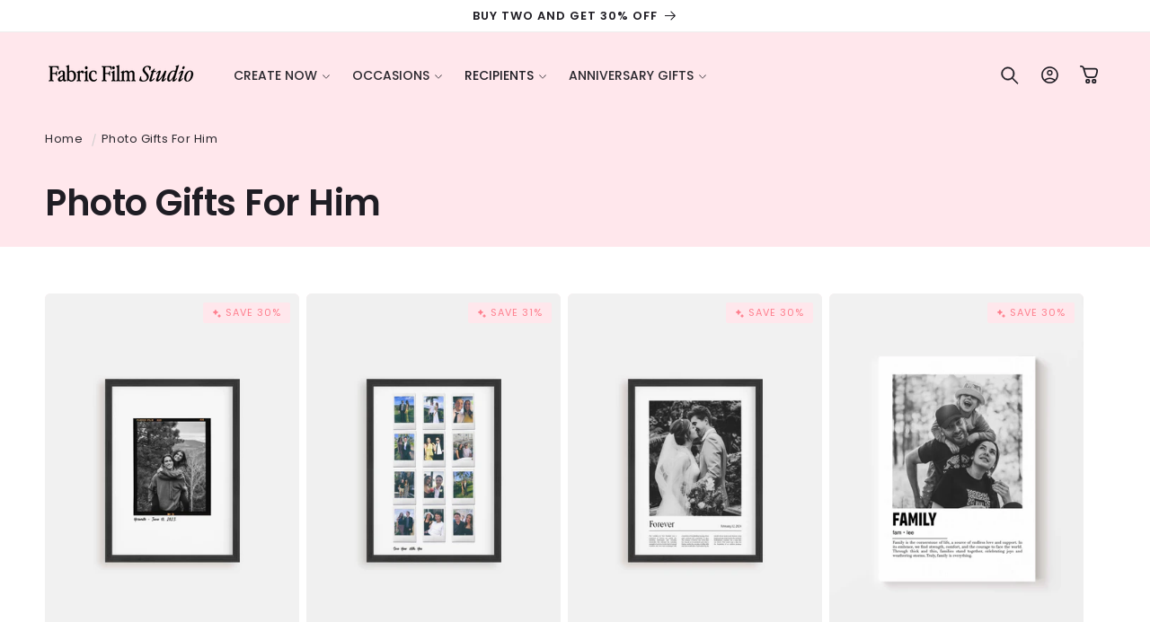

--- FILE ---
content_type: text/html; charset=utf-8
request_url: https://fabricfilmstudio.com/collections/photo-gifts-for-him
body_size: 50150
content:
<!doctype html>
<html class="no-js" lang="en">
  <style>
shopify-payment-terms {
    display: none !important;
}
</style>
  <head>
    <meta charset="utf-8">
    <meta http-equiv="X-UA-Compatible" content="IE=edge">
    <meta name="viewport" content="width=device-width,initial-scale=1">
    <meta name="theme-color" content="#ffe7ec">
    <link rel="canonical" href="https://fabricfilmstudio.com/collections/photo-gifts-for-him"><link rel="icon" type="image/png" href="//fabricfilmstudio.com/cdn/shop/files/fabric_film_favicon.png?crop=center&height=32&v=1741660133&width=32"><link rel="preconnect" href="https://fonts.shopifycdn.com" crossorigin><title>
      Photo Gifts for Him | Personalized Photo Gifts
 &ndash; FABRIC FILM STUDIO</title>

    
      <meta name="description" content="The beauty of the Photo Gifts for Him collection lies in its versatility. With framing options in classic black or sleek white, these pieces are designed to complement any home or office decor, reflecting his personal style and the memories you share.">
    

    

<meta property="og:site_name" content="FABRIC FILM STUDIO">
<meta property="og:url" content="https://fabricfilmstudio.com/collections/photo-gifts-for-him">
<meta property="og:title" content="Photo Gifts for Him | Personalized Photo Gifts">
<meta property="og:type" content="website">
<meta property="og:description" content="The beauty of the Photo Gifts for Him collection lies in its versatility. With framing options in classic black or sleek white, these pieces are designed to complement any home or office decor, reflecting his personal style and the memories you share."><meta property="og:image" content="http://fabricfilmstudio.com/cdn/shop/collections/photo_gifts_for_him.jpg?v=1712694956">
  <meta property="og:image:secure_url" content="https://fabricfilmstudio.com/cdn/shop/collections/photo_gifts_for_him.jpg?v=1712694956">
  <meta property="og:image:width" content="1497">
  <meta property="og:image:height" content="748"><meta name="twitter:card" content="summary_large_image">
<meta name="twitter:title" content="Photo Gifts for Him | Personalized Photo Gifts">
<meta name="twitter:description" content="The beauty of the Photo Gifts for Him collection lies in its versatility. With framing options in classic black or sleek white, these pieces are designed to complement any home or office decor, reflecting his personal style and the memories you share.">


    <script type="text/javascript" src="https://cdn.jsdelivr.net/npm/lozad/dist/lozad.min.js"></script>
    <script src="//fabricfilmstudio.com/cdn/shop/t/78/assets/constants.js?v=58251544750838685771741384420" defer="defer"></script>
    <script src="//fabricfilmstudio.com/cdn/shop/t/78/assets/pubsub.js?v=158357773527763999511741384420" defer="defer"></script>
    <script src="//fabricfilmstudio.com/cdn/shop/t/78/assets/global.js?v=47596192927808390791741384420" defer="defer"></script><script src="//fabricfilmstudio.com/cdn/shop/t/78/assets/animations.js?v=88693664871331136111741384420" defer="defer"></script><script type="text/javascript" src="//fabricfilmstudio.com/cdn/shop/t/78/assets/jquery.js?v=168723062009383479511741384420"></script>

    <script>window.performance && window.performance.mark && window.performance.mark('shopify.content_for_header.start');</script><meta name="facebook-domain-verification" content="2tnfrahxp8en42eyo12imtqgj7kf3a">
<meta name="google-site-verification" content="luzAExMQnPZ0an21fkXvKQzOLg8M2hQEPhW6QCZx2Uo">
<meta id="shopify-digital-wallet" name="shopify-digital-wallet" content="/62236262658/digital_wallets/dialog">
<meta name="shopify-checkout-api-token" content="92e934cc101df8b583edc5d9184bcf2d">
<link rel="alternate" type="application/atom+xml" title="Feed" href="/collections/photo-gifts-for-him.atom" />
<link rel="alternate" type="application/json+oembed" href="https://fabricfilmstudio.com/collections/photo-gifts-for-him.oembed">
<script async="async" src="/checkouts/internal/preloads.js?locale=en-US"></script>
<link rel="preconnect" href="https://shop.app" crossorigin="anonymous">
<script async="async" src="https://shop.app/checkouts/internal/preloads.js?locale=en-US&shop_id=62236262658" crossorigin="anonymous"></script>
<script id="apple-pay-shop-capabilities" type="application/json">{"shopId":62236262658,"countryCode":"US","currencyCode":"USD","merchantCapabilities":["supports3DS"],"merchantId":"gid:\/\/shopify\/Shop\/62236262658","merchantName":"FABRIC FILM STUDIO","requiredBillingContactFields":["postalAddress","email"],"requiredShippingContactFields":["postalAddress","email"],"shippingType":"shipping","supportedNetworks":["visa","masterCard","amex","discover","elo","jcb"],"total":{"type":"pending","label":"FABRIC FILM STUDIO","amount":"1.00"},"shopifyPaymentsEnabled":true,"supportsSubscriptions":true}</script>
<script id="shopify-features" type="application/json">{"accessToken":"92e934cc101df8b583edc5d9184bcf2d","betas":["rich-media-storefront-analytics"],"domain":"fabricfilmstudio.com","predictiveSearch":true,"shopId":62236262658,"locale":"en"}</script>
<script>var Shopify = Shopify || {};
Shopify.shop = "fabric-films.myshopify.com";
Shopify.locale = "en";
Shopify.currency = {"active":"USD","rate":"1.0"};
Shopify.country = "US";
Shopify.theme = {"name":"FF - Version 5 - Beauty Theme ","id":149197095170,"schema_name":"Beauty","schema_version":"14.8.8","theme_store_id":null,"role":"main"};
Shopify.theme.handle = "null";
Shopify.theme.style = {"id":null,"handle":null};
Shopify.cdnHost = "fabricfilmstudio.com/cdn";
Shopify.routes = Shopify.routes || {};
Shopify.routes.root = "/";</script>
<script type="module">!function(o){(o.Shopify=o.Shopify||{}).modules=!0}(window);</script>
<script>!function(o){function n(){var o=[];function n(){o.push(Array.prototype.slice.apply(arguments))}return n.q=o,n}var t=o.Shopify=o.Shopify||{};t.loadFeatures=n(),t.autoloadFeatures=n()}(window);</script>
<script>
  window.ShopifyPay = window.ShopifyPay || {};
  window.ShopifyPay.apiHost = "shop.app\/pay";
  window.ShopifyPay.redirectState = null;
</script>
<script id="shop-js-analytics" type="application/json">{"pageType":"collection"}</script>
<script defer="defer" async type="module" src="//fabricfilmstudio.com/cdn/shopifycloud/shop-js/modules/v2/client.init-shop-cart-sync_C5BV16lS.en.esm.js"></script>
<script defer="defer" async type="module" src="//fabricfilmstudio.com/cdn/shopifycloud/shop-js/modules/v2/chunk.common_CygWptCX.esm.js"></script>
<script type="module">
  await import("//fabricfilmstudio.com/cdn/shopifycloud/shop-js/modules/v2/client.init-shop-cart-sync_C5BV16lS.en.esm.js");
await import("//fabricfilmstudio.com/cdn/shopifycloud/shop-js/modules/v2/chunk.common_CygWptCX.esm.js");

  window.Shopify.SignInWithShop?.initShopCartSync?.({"fedCMEnabled":true,"windoidEnabled":true});

</script>
<script>
  window.Shopify = window.Shopify || {};
  if (!window.Shopify.featureAssets) window.Shopify.featureAssets = {};
  window.Shopify.featureAssets['shop-js'] = {"shop-cart-sync":["modules/v2/client.shop-cart-sync_ZFArdW7E.en.esm.js","modules/v2/chunk.common_CygWptCX.esm.js"],"init-fed-cm":["modules/v2/client.init-fed-cm_CmiC4vf6.en.esm.js","modules/v2/chunk.common_CygWptCX.esm.js"],"shop-button":["modules/v2/client.shop-button_tlx5R9nI.en.esm.js","modules/v2/chunk.common_CygWptCX.esm.js"],"shop-cash-offers":["modules/v2/client.shop-cash-offers_DOA2yAJr.en.esm.js","modules/v2/chunk.common_CygWptCX.esm.js","modules/v2/chunk.modal_D71HUcav.esm.js"],"init-windoid":["modules/v2/client.init-windoid_sURxWdc1.en.esm.js","modules/v2/chunk.common_CygWptCX.esm.js"],"shop-toast-manager":["modules/v2/client.shop-toast-manager_ClPi3nE9.en.esm.js","modules/v2/chunk.common_CygWptCX.esm.js"],"init-shop-email-lookup-coordinator":["modules/v2/client.init-shop-email-lookup-coordinator_B8hsDcYM.en.esm.js","modules/v2/chunk.common_CygWptCX.esm.js"],"init-shop-cart-sync":["modules/v2/client.init-shop-cart-sync_C5BV16lS.en.esm.js","modules/v2/chunk.common_CygWptCX.esm.js"],"avatar":["modules/v2/client.avatar_BTnouDA3.en.esm.js"],"pay-button":["modules/v2/client.pay-button_FdsNuTd3.en.esm.js","modules/v2/chunk.common_CygWptCX.esm.js"],"init-customer-accounts":["modules/v2/client.init-customer-accounts_DxDtT_ad.en.esm.js","modules/v2/client.shop-login-button_C5VAVYt1.en.esm.js","modules/v2/chunk.common_CygWptCX.esm.js","modules/v2/chunk.modal_D71HUcav.esm.js"],"init-shop-for-new-customer-accounts":["modules/v2/client.init-shop-for-new-customer-accounts_ChsxoAhi.en.esm.js","modules/v2/client.shop-login-button_C5VAVYt1.en.esm.js","modules/v2/chunk.common_CygWptCX.esm.js","modules/v2/chunk.modal_D71HUcav.esm.js"],"shop-login-button":["modules/v2/client.shop-login-button_C5VAVYt1.en.esm.js","modules/v2/chunk.common_CygWptCX.esm.js","modules/v2/chunk.modal_D71HUcav.esm.js"],"init-customer-accounts-sign-up":["modules/v2/client.init-customer-accounts-sign-up_CPSyQ0Tj.en.esm.js","modules/v2/client.shop-login-button_C5VAVYt1.en.esm.js","modules/v2/chunk.common_CygWptCX.esm.js","modules/v2/chunk.modal_D71HUcav.esm.js"],"shop-follow-button":["modules/v2/client.shop-follow-button_Cva4Ekp9.en.esm.js","modules/v2/chunk.common_CygWptCX.esm.js","modules/v2/chunk.modal_D71HUcav.esm.js"],"checkout-modal":["modules/v2/client.checkout-modal_BPM8l0SH.en.esm.js","modules/v2/chunk.common_CygWptCX.esm.js","modules/v2/chunk.modal_D71HUcav.esm.js"],"lead-capture":["modules/v2/client.lead-capture_Bi8yE_yS.en.esm.js","modules/v2/chunk.common_CygWptCX.esm.js","modules/v2/chunk.modal_D71HUcav.esm.js"],"shop-login":["modules/v2/client.shop-login_D6lNrXab.en.esm.js","modules/v2/chunk.common_CygWptCX.esm.js","modules/v2/chunk.modal_D71HUcav.esm.js"],"payment-terms":["modules/v2/client.payment-terms_CZxnsJam.en.esm.js","modules/v2/chunk.common_CygWptCX.esm.js","modules/v2/chunk.modal_D71HUcav.esm.js"]};
</script>
<script id="__st">var __st={"a":62236262658,"offset":46800,"reqid":"5c4b3f4d-e99c-4320-abe3-a8e742ad0bde-1768796429","pageurl":"fabricfilmstudio.com\/collections\/photo-gifts-for-him","u":"2a8ac435ca3d","p":"collection","rtyp":"collection","rid":408453185794};</script>
<script>window.ShopifyPaypalV4VisibilityTracking = true;</script>
<script id="captcha-bootstrap">!function(){'use strict';const t='contact',e='account',n='new_comment',o=[[t,t],['blogs',n],['comments',n],[t,'customer']],c=[[e,'customer_login'],[e,'guest_login'],[e,'recover_customer_password'],[e,'create_customer']],r=t=>t.map((([t,e])=>`form[action*='/${t}']:not([data-nocaptcha='true']) input[name='form_type'][value='${e}']`)).join(','),a=t=>()=>t?[...document.querySelectorAll(t)].map((t=>t.form)):[];function s(){const t=[...o],e=r(t);return a(e)}const i='password',u='form_key',d=['recaptcha-v3-token','g-recaptcha-response','h-captcha-response',i],f=()=>{try{return window.sessionStorage}catch{return}},m='__shopify_v',_=t=>t.elements[u];function p(t,e,n=!1){try{const o=window.sessionStorage,c=JSON.parse(o.getItem(e)),{data:r}=function(t){const{data:e,action:n}=t;return t[m]||n?{data:e,action:n}:{data:t,action:n}}(c);for(const[e,n]of Object.entries(r))t.elements[e]&&(t.elements[e].value=n);n&&o.removeItem(e)}catch(o){console.error('form repopulation failed',{error:o})}}const l='form_type',E='cptcha';function T(t){t.dataset[E]=!0}const w=window,h=w.document,L='Shopify',v='ce_forms',y='captcha';let A=!1;((t,e)=>{const n=(g='f06e6c50-85a8-45c8-87d0-21a2b65856fe',I='https://cdn.shopify.com/shopifycloud/storefront-forms-hcaptcha/ce_storefront_forms_captcha_hcaptcha.v1.5.2.iife.js',D={infoText:'Protected by hCaptcha',privacyText:'Privacy',termsText:'Terms'},(t,e,n)=>{const o=w[L][v],c=o.bindForm;if(c)return c(t,g,e,D).then(n);var r;o.q.push([[t,g,e,D],n]),r=I,A||(h.body.append(Object.assign(h.createElement('script'),{id:'captcha-provider',async:!0,src:r})),A=!0)});var g,I,D;w[L]=w[L]||{},w[L][v]=w[L][v]||{},w[L][v].q=[],w[L][y]=w[L][y]||{},w[L][y].protect=function(t,e){n(t,void 0,e),T(t)},Object.freeze(w[L][y]),function(t,e,n,w,h,L){const[v,y,A,g]=function(t,e,n){const i=e?o:[],u=t?c:[],d=[...i,...u],f=r(d),m=r(i),_=r(d.filter((([t,e])=>n.includes(e))));return[a(f),a(m),a(_),s()]}(w,h,L),I=t=>{const e=t.target;return e instanceof HTMLFormElement?e:e&&e.form},D=t=>v().includes(t);t.addEventListener('submit',(t=>{const e=I(t);if(!e)return;const n=D(e)&&!e.dataset.hcaptchaBound&&!e.dataset.recaptchaBound,o=_(e),c=g().includes(e)&&(!o||!o.value);(n||c)&&t.preventDefault(),c&&!n&&(function(t){try{if(!f())return;!function(t){const e=f();if(!e)return;const n=_(t);if(!n)return;const o=n.value;o&&e.removeItem(o)}(t);const e=Array.from(Array(32),(()=>Math.random().toString(36)[2])).join('');!function(t,e){_(t)||t.append(Object.assign(document.createElement('input'),{type:'hidden',name:u})),t.elements[u].value=e}(t,e),function(t,e){const n=f();if(!n)return;const o=[...t.querySelectorAll(`input[type='${i}']`)].map((({name:t})=>t)),c=[...d,...o],r={};for(const[a,s]of new FormData(t).entries())c.includes(a)||(r[a]=s);n.setItem(e,JSON.stringify({[m]:1,action:t.action,data:r}))}(t,e)}catch(e){console.error('failed to persist form',e)}}(e),e.submit())}));const S=(t,e)=>{t&&!t.dataset[E]&&(n(t,e.some((e=>e===t))),T(t))};for(const o of['focusin','change'])t.addEventListener(o,(t=>{const e=I(t);D(e)&&S(e,y())}));const B=e.get('form_key'),M=e.get(l),P=B&&M;t.addEventListener('DOMContentLoaded',(()=>{const t=y();if(P)for(const e of t)e.elements[l].value===M&&p(e,B);[...new Set([...A(),...v().filter((t=>'true'===t.dataset.shopifyCaptcha))])].forEach((e=>S(e,t)))}))}(h,new URLSearchParams(w.location.search),n,t,e,['guest_login'])})(!0,!0)}();</script>
<script integrity="sha256-4kQ18oKyAcykRKYeNunJcIwy7WH5gtpwJnB7kiuLZ1E=" data-source-attribution="shopify.loadfeatures" defer="defer" src="//fabricfilmstudio.com/cdn/shopifycloud/storefront/assets/storefront/load_feature-a0a9edcb.js" crossorigin="anonymous"></script>
<script crossorigin="anonymous" defer="defer" src="//fabricfilmstudio.com/cdn/shopifycloud/storefront/assets/shopify_pay/storefront-65b4c6d7.js?v=20250812"></script>
<script data-source-attribution="shopify.dynamic_checkout.dynamic.init">var Shopify=Shopify||{};Shopify.PaymentButton=Shopify.PaymentButton||{isStorefrontPortableWallets:!0,init:function(){window.Shopify.PaymentButton.init=function(){};var t=document.createElement("script");t.src="https://fabricfilmstudio.com/cdn/shopifycloud/portable-wallets/latest/portable-wallets.en.js",t.type="module",document.head.appendChild(t)}};
</script>
<script data-source-attribution="shopify.dynamic_checkout.buyer_consent">
  function portableWalletsHideBuyerConsent(e){var t=document.getElementById("shopify-buyer-consent"),n=document.getElementById("shopify-subscription-policy-button");t&&n&&(t.classList.add("hidden"),t.setAttribute("aria-hidden","true"),n.removeEventListener("click",e))}function portableWalletsShowBuyerConsent(e){var t=document.getElementById("shopify-buyer-consent"),n=document.getElementById("shopify-subscription-policy-button");t&&n&&(t.classList.remove("hidden"),t.removeAttribute("aria-hidden"),n.addEventListener("click",e))}window.Shopify?.PaymentButton&&(window.Shopify.PaymentButton.hideBuyerConsent=portableWalletsHideBuyerConsent,window.Shopify.PaymentButton.showBuyerConsent=portableWalletsShowBuyerConsent);
</script>
<script data-source-attribution="shopify.dynamic_checkout.cart.bootstrap">document.addEventListener("DOMContentLoaded",(function(){function t(){return document.querySelector("shopify-accelerated-checkout-cart, shopify-accelerated-checkout")}if(t())Shopify.PaymentButton.init();else{new MutationObserver((function(e,n){t()&&(Shopify.PaymentButton.init(),n.disconnect())})).observe(document.body,{childList:!0,subtree:!0})}}));
</script>
<link id="shopify-accelerated-checkout-styles" rel="stylesheet" media="screen" href="https://fabricfilmstudio.com/cdn/shopifycloud/portable-wallets/latest/accelerated-checkout-backwards-compat.css" crossorigin="anonymous">
<style id="shopify-accelerated-checkout-cart">
        #shopify-buyer-consent {
  margin-top: 1em;
  display: inline-block;
  width: 100%;
}

#shopify-buyer-consent.hidden {
  display: none;
}

#shopify-subscription-policy-button {
  background: none;
  border: none;
  padding: 0;
  text-decoration: underline;
  font-size: inherit;
  cursor: pointer;
}

#shopify-subscription-policy-button::before {
  box-shadow: none;
}

      </style>
<script id="sections-script" data-sections="header" defer="defer" src="//fabricfilmstudio.com/cdn/shop/t/78/compiled_assets/scripts.js?7059"></script>
<script>window.performance && window.performance.mark && window.performance.mark('shopify.content_for_header.end');</script>


    <style data-shopify>
        @font-face {
  font-family: Poppins;
  font-weight: 400;
  font-style: normal;
  font-display: swap;
  src: url("//fabricfilmstudio.com/cdn/fonts/poppins/poppins_n4.0ba78fa5af9b0e1a374041b3ceaadf0a43b41362.woff2") format("woff2"),
       url("//fabricfilmstudio.com/cdn/fonts/poppins/poppins_n4.214741a72ff2596839fc9760ee7a770386cf16ca.woff") format("woff");
}

        @font-face {
  font-family: Poppins;
  font-weight: 700;
  font-style: normal;
  font-display: swap;
  src: url("//fabricfilmstudio.com/cdn/fonts/poppins/poppins_n7.56758dcf284489feb014a026f3727f2f20a54626.woff2") format("woff2"),
       url("//fabricfilmstudio.com/cdn/fonts/poppins/poppins_n7.f34f55d9b3d3205d2cd6f64955ff4b36f0cfd8da.woff") format("woff");
}

        @font-face {
  font-family: Poppins;
  font-weight: 400;
  font-style: italic;
  font-display: swap;
  src: url("//fabricfilmstudio.com/cdn/fonts/poppins/poppins_i4.846ad1e22474f856bd6b81ba4585a60799a9f5d2.woff2") format("woff2"),
       url("//fabricfilmstudio.com/cdn/fonts/poppins/poppins_i4.56b43284e8b52fc64c1fd271f289a39e8477e9ec.woff") format("woff");
}

        @font-face {
  font-family: Poppins;
  font-weight: 700;
  font-style: italic;
  font-display: swap;
  src: url("//fabricfilmstudio.com/cdn/fonts/poppins/poppins_i7.42fd71da11e9d101e1e6c7932199f925f9eea42d.woff2") format("woff2"),
       url("//fabricfilmstudio.com/cdn/fonts/poppins/poppins_i7.ec8499dbd7616004e21155106d13837fff4cf556.woff") format("woff");
}

        @font-face {
  font-family: Poppins;
  font-weight: 600;
  font-style: normal;
  font-display: swap;
  src: url("//fabricfilmstudio.com/cdn/fonts/poppins/poppins_n6.aa29d4918bc243723d56b59572e18228ed0786f6.woff2") format("woff2"),
       url("//fabricfilmstudio.com/cdn/fonts/poppins/poppins_n6.5f815d845fe073750885d5b7e619ee00e8111208.woff") format("woff");
}

        @font-face {
  font-family: Poppins;
  font-weight: 500;
  font-style: normal;
  font-display: swap;
  src: url("//fabricfilmstudio.com/cdn/fonts/poppins/poppins_n5.ad5b4b72b59a00358afc706450c864c3c8323842.woff2") format("woff2"),
       url("//fabricfilmstudio.com/cdn/fonts/poppins/poppins_n5.33757fdf985af2d24b32fcd84c9a09224d4b2c39.woff") format("woff");
}

        @font-face {
  font-family: Poppins;
  font-weight: 600;
  font-style: italic;
  font-display: swap;
  src: url("//fabricfilmstudio.com/cdn/fonts/poppins/poppins_i6.bb8044d6203f492888d626dafda3c2999253e8e9.woff2") format("woff2"),
       url("//fabricfilmstudio.com/cdn/fonts/poppins/poppins_i6.e233dec1a61b1e7dead9f920159eda42280a02c3.woff") format("woff");
}

        @font-face {
  font-family: Poppins;
  font-weight: 500;
  font-style: normal;
  font-display: swap;
  src: url("//fabricfilmstudio.com/cdn/fonts/poppins/poppins_n5.ad5b4b72b59a00358afc706450c864c3c8323842.woff2") format("woff2"),
       url("//fabricfilmstudio.com/cdn/fonts/poppins/poppins_n5.33757fdf985af2d24b32fcd84c9a09224d4b2c39.woff") format("woff");
}


        
          :root,
          .color-background-1 {
            --color-background: 255,231,236;
          
            --gradient-background: #ffe7ec;
          

          

          --color-foreground: 31,29,36;
          --color-background-contrast: 255,103,135;
          --color-shadow: 31,29,36;
          --color-button: 31,29,36;
          --color-button-text: 255,255,255;
          --color-secondary-button: 255,231,236;
          --color-secondary-button-text: 31,29,36;
          --color-link: 31,29,36;
          --color-badge-foreground: 31,29,36;
          --color-badge-background: 255,231,236;
          --color-badge-border: 31,29,36;
          --payment-terms-background-color: rgb(255 231 236);
          --sale-price: rgb(213 0 0);
        }
        
          
          .color-background-2 {
            --color-background: 31,29,36;
          
            --gradient-background: #1f1d24;
          

          

          --color-foreground: 255,255,255;
          --color-background-contrast: 43,40,50;
          --color-shadow: 0,0,0;
          --color-button: 255,255,255;
          --color-button-text: 31,29,36;
          --color-secondary-button: 31,29,36;
          --color-secondary-button-text: 255,255,255;
          --color-link: 255,255,255;
          --color-badge-foreground: 255,255,255;
          --color-badge-background: 31,29,36;
          --color-badge-border: 255,255,255;
          --payment-terms-background-color: rgb(31 29 36);
          --sale-price: rgb(213 0 0);
        }
        
          
          .color-inverse {
            --color-background: 255,231,236;
          
            --gradient-background: #ffe7ec;
          

          

          --color-foreground: 255,126,141;
          --color-background-contrast: 255,103,135;
          --color-shadow: 31,29,36;
          --color-button: 255,126,141;
          --color-button-text: 255,255,255;
          --color-secondary-button: 255,231,236;
          --color-secondary-button-text: 255,126,141;
          --color-link: 255,126,141;
          --color-badge-foreground: 255,126,141;
          --color-badge-background: 255,231,236;
          --color-badge-border: 255,126,141;
          --payment-terms-background-color: rgb(255 231 236);
          --sale-price: rgb(213 0 0);
        }
        
          
          .color-accent-1 {
            --color-background: 255,126,141;
          
            --gradient-background: #ff7e8d;
          

          

          --color-foreground: 255,231,236;
          --color-background-contrast: 253,0,29;
          --color-shadow: 31,29,36;
          --color-button: 255,255,255;
          --color-button-text: 255,126,141;
          --color-secondary-button: 255,126,141;
          --color-secondary-button-text: 255,255,255;
          --color-link: 255,255,255;
          --color-badge-foreground: 255,231,236;
          --color-badge-background: 255,126,141;
          --color-badge-border: 255,231,236;
          --payment-terms-background-color: rgb(255 126 141);
          --sale-price: rgb(213 0 0);
        }
        
          
          .color-accent-2 {
            --color-background: 255,255,255;
          
            --gradient-background: #ffffff;
          

          

          --color-foreground: 31,29,36;
          --color-background-contrast: 191,191,191;
          --color-shadow: 31,29,36;
          --color-button: 255,126,141;
          --color-button-text: 255,255,255;
          --color-secondary-button: 255,255,255;
          --color-secondary-button-text: 31,29,36;
          --color-link: 31,29,36;
          --color-badge-foreground: 31,29,36;
          --color-badge-background: 255,255,255;
          --color-badge-border: 31,29,36;
          --payment-terms-background-color: rgb(255 255 255);
          --sale-price: rgb(213 0 0);
        }
        
          
          .color-scheme-15ab6c1a-5144-4b7d-a402-482fa31b8c04 {
            --color-background: 255,231,236;
          
            --gradient-background: #ffe7ec;
          

          

          --color-foreground: 31,29,36;
          --color-background-contrast: 255,103,135;
          --color-shadow: 31,29,36;
          --color-button: 255,126,141;
          --color-button-text: 255,255,255;
          --color-secondary-button: 255,231,236;
          --color-secondary-button-text: 255,126,141;
          --color-link: 255,126,141;
          --color-badge-foreground: 31,29,36;
          --color-badge-background: 255,231,236;
          --color-badge-border: 31,29,36;
          --payment-terms-background-color: rgb(255 231 236);
          --sale-price: rgb(213 0 0);
        }
        
          
          .color-scheme-64a2b88c-c634-4339-8359-e0e748086a7e {
            --color-background: 255,255,255;
          
            --gradient-background: linear-gradient(180deg, rgba(255, 245, 247, 1), rgba(255, 245, 247, 1) 100%);
          

          

          --color-foreground: 255,126,141;
          --color-background-contrast: 191,191,191;
          --color-shadow: 255,126,141;
          --color-button: 255,126,141;
          --color-button-text: 255,255,255;
          --color-secondary-button: 255,255,255;
          --color-secondary-button-text: 255,126,141;
          --color-link: 255,126,141;
          --color-badge-foreground: 255,126,141;
          --color-badge-background: 255,255,255;
          --color-badge-border: 255,126,141;
          --payment-terms-background-color: rgb(255 255 255);
          --sale-price: rgb(213 0 0);
        }
        
          
          .color-scheme-ad51283d-6044-441e-b8ec-b4441c2da21b {
            --color-background: 255,255,255;
          
            --gradient-background: linear-gradient(180deg, rgba(255, 245, 247, 1), rgba(255, 245, 247, 1) 100%);
          

          

          --color-foreground: 255,255,255;
          --color-background-contrast: 191,191,191;
          --color-shadow: 31,29,36;
          --color-button: 255,255,255;
          --color-button-text: 31,29,36;
          --color-secondary-button: 255,255,255;
          --color-secondary-button-text: 31,29,36;
          --color-link: 31,29,36;
          --color-badge-foreground: 255,255,255;
          --color-badge-background: 255,255,255;
          --color-badge-border: 255,255,255;
          --payment-terms-background-color: rgb(255 255 255);
          --sale-price: rgb(213 0 0);
        }
        
          
          .color-scheme-a5804aff-65ef-4d98-9b3d-fee032a22621 {
            --color-background: 255,255,255;
          
            --gradient-background: linear-gradient(180deg, rgba(255, 245, 247, 1), rgba(255, 245, 247, 1) 100%);
          

          

          --color-foreground: 255,126,141;
          --color-background-contrast: 191,191,191;
          --color-shadow: 31,29,36;
          --color-button: 0,0,0;
          --color-button-text: 255,255,255;
          --color-secondary-button: 255,255,255;
          --color-secondary-button-text: 0,0,0;
          --color-link: 0,0,0;
          --color-badge-foreground: 255,126,141;
          --color-badge-background: 255,255,255;
          --color-badge-border: 255,126,141;
          --payment-terms-background-color: rgb(255 255 255);
          --sale-price: rgb(213 0 0);
        }
        
          
          .color-scheme-c8c05c75-1914-4148-9446-95aa92ade006 {
            --color-background: 255,255,255;
          
            --gradient-background: linear-gradient(180deg, rgba(255, 250, 251, 1), rgba(255, 250, 251, 1) 98%);
          

          

          --color-foreground: 31,29,36;
          --color-background-contrast: 191,191,191;
          --color-shadow: 31,29,36;
          --color-button: 31,29,36;
          --color-button-text: 255,255,255;
          --color-secondary-button: 255,255,255;
          --color-secondary-button-text: 31,29,36;
          --color-link: 31,29,36;
          --color-badge-foreground: 31,29,36;
          --color-badge-background: 255,255,255;
          --color-badge-border: 31,29,36;
          --payment-terms-background-color: rgb(255 255 255);
          --sale-price: rgb(213 0 0);
        }
        
          
          .color-scheme-f589eecc-2b78-4574-a5e4-b08089daaa33 {
            --color-background: 255,244,243;
          
            --gradient-background: #fff4f3;
          

          

          --color-foreground: 31,29,36;
          --color-background-contrast: 255,127,115;
          --color-shadow: 31,29,36;
          --color-button: 31,29,36;
          --color-button-text: 255,255,255;
          --color-secondary-button: 255,244,243;
          --color-secondary-button-text: 31,29,36;
          --color-link: 31,29,36;
          --color-badge-foreground: 31,29,36;
          --color-badge-background: 255,244,243;
          --color-badge-border: 31,29,36;
          --payment-terms-background-color: rgb(255 244 243);
          --sale-price: rgb(213 0 0);
        }
        

        body, .color-background-1, .color-background-2, .color-inverse, .color-accent-1, .color-accent-2, .color-scheme-15ab6c1a-5144-4b7d-a402-482fa31b8c04, .color-scheme-64a2b88c-c634-4339-8359-e0e748086a7e, .color-scheme-ad51283d-6044-441e-b8ec-b4441c2da21b, .color-scheme-a5804aff-65ef-4d98-9b3d-fee032a22621, .color-scheme-c8c05c75-1914-4148-9446-95aa92ade006, .color-scheme-f589eecc-2b78-4574-a5e4-b08089daaa33 {
          color: rgba(var(--color-foreground), 0.95);
          /*text-shadow: currentColor 0px 0 px;*/
          background-color: rgb(var(--color-background));
        }

        :root {
          --font-body-family: Poppins, sans-serif;
          --font-body-style: normal;
          --font-body-weight: 400;
          --font-body-weight-bold: 700;
          --font-body-height: 1.4;
          --font-body-spacing: 0.5px;
          --font-menu-family: Poppins, sans-serif;
          --font-menu-style: normal;
          --font-menu-weight: 500;
          --font-menu-weight-medium: 500;
          --font-menu-weight-bold: 800;
          --font-button-family: Poppins, sans-serif;
          --font-button-style: normal;
          --font-button-weight: 600;
          --font-button-weight-medium: 500;
          --font-button-weight-bold: 900;
          --font-collapsible-family: Poppins, sans-serif;
          --font-collapsible-style: normal;
          --font-collapsible-weight: 500;
          --font-collapsible-weight-medium: 500;
          --font-collapsible-weight-bold: 800;
          --font-collapsible-size: 16px;
          --font-collapsible-spacing: 0px;

          --font-heading-family: Poppins, sans-serif;
          --font-heading-style: normal;
          --font-heading-italic: Poppins, sans-serif;
          --font-heading-italic-style: italic;
          --font-heading-weight: 600;
          --font-heading-spacing: -0.5px;
          --font-heading-height: 1.2;

          --font-body-scale: 1.0;
          --font-heading-scale: 1.0;

          --media-padding: px;
          --media-border-opacity: 0.05;
          --media-border-width: 0px;
          --media-radius: 12px;
          --media-shadow-opacity: 0.0;
          --media-shadow-horizontal-offset: 0px;
          --media-shadow-vertical-offset: 4px;
          --media-shadow-blur-radius: 5px;
          --media-shadow-visible: 0;

          --page-width: 140rem;
          --page-width-margin: 0rem;

          --product-card-image-padding: 0.0rem;
          --product-card-corner-radius: 0.6rem;
          --product-card-text-alignment: left;
          --product-card-border-width: 0.0rem;
          --product-card-border-opacity: 0.05;
          --product-card-shadow-opacity: 0.0;
          --product-card-shadow-visible: 0;
          --product-card-shadow-horizontal-offset: 0.0rem;
          --product-card-shadow-vertical-offset: 0.4rem;
          --product-card-shadow-blur-radius: 0.5rem;

          --collection-card-image-padding: 0.0rem;
          --collection-card-corner-radius: 0%;
          --collection-card-text-alignment: center;
          --collection-card-border-width: 0.0rem;
          --collection-card-border-opacity: 0.1;
          --collection-card-shadow-opacity: 0.0;
          --collection-card-shadow-visible: 0;
          --collection-card-shadow-horizontal-offset: 0.0rem;
          --collection-card-shadow-vertical-offset: 0.4rem;
          --collection-card-shadow-blur-radius: 0.5rem;

          --blog-card-image-padding: 0.0rem;
          --blog-card-corner-radius: 0.6rem;
          --blog-card-text-alignment: left;
          --blog-card-border-width: 0.1rem;
          --blog-card-border-opacity: 0.1;
          --blog-card-shadow-opacity: 0.05;
          --blog-card-shadow-visible: 1;
          --blog-card-shadow-horizontal-offset: 0.0rem;
          --blog-card-shadow-vertical-offset: 0.4rem;
          --blog-card-shadow-blur-radius: 4.0rem;

          --badge-corner-radius: 0.2rem;
          --badge-border-width: 0.0rem;
          --badge-border-color: transparent;

          --popup-border-width: 1px;
          --popup-border-opacity: 0.05;
          --popup-corner-radius: 2px;
          --popup-shadow-opacity: 0.0;
          --popup-shadow-horizontal-offset: 0px;
          --popup-shadow-vertical-offset: 4px;
          --popup-shadow-blur-radius: 5px;

          --drawer-border-width: 1px;
          --drawer-border-opacity: 0.05;
          --drawer-shadow-opacity: 0.0;
          --drawer-shadow-horizontal-offset: 0px;
          --drawer-shadow-vertical-offset: 4px;
          --drawer-shadow-blur-radius: 5px;

          --spacing-sections-desktop: 0px;
          --spacing-sections-mobile: 0px;

          --grid-desktop-vertical-spacing: 8px;
          --grid-desktop-horizontal-spacing: 8px;
          --grid-mobile-vertical-spacing: 4px;
          --grid-mobile-horizontal-spacing: 4px;

          --text-boxes-border-opacity: 0.05;
          --text-boxes-border-width: 0px;
          --text-boxes-radius: 6px;
          --text-boxes-shadow-opacity: 0.0;
          --text-boxes-shadow-visible: 0;
          --text-boxes-shadow-horizontal-offset: 0px;
          --text-boxes-shadow-vertical-offset: 4px;
          --text-boxes-shadow-blur-radius: 5px;

          --buttons-radius: 4px;
          --buttons-radius-outset: 5px;
          --buttons-border-width: 1px;
          --buttons-border-opacity: 1.0;
          --buttons-shadow-opacity: 0.0;
          --buttons-shadow-visible: 0;
          --buttons-shadow-horizontal-offset: 0px;
          --buttons-shadow-vertical-offset: 4px;
          --buttons-shadow-blur-radius: 10px;
          --buttons-border-offset: 0.3px;

          --inputs-radius: 4px;
          --inputs-border-width: 1px;
          --inputs-border-opacity: 0.1;
          --inputs-shadow-opacity: 0.0;
          --inputs-shadow-horizontal-offset: 0px;
          --inputs-margin-offset: 0px;
          --inputs-shadow-vertical-offset: 4px;
          --inputs-shadow-blur-radius: 5px;
          --inputs-radius-outset: 5px;

          --variant-pills-radius: 40px;
          --variant-pills-border-width: 1px;
          --variant-pills-border-opacity: 0.0;
          --variant-pills-shadow-opacity: 0.0;
          --variant-pills-shadow-horizontal-offset: 2px;
          --variant-pills-shadow-vertical-offset: 4px;
          --variant-pills-shadow-blur-radius: 10px;
          --button-height: 5rem;
          --button-height_mobile: 4.8rem;
          --button-style: none;
          --button-text-size: 16px;
          --button-text-size_mobile: 12px;
          --button-text-space: 0px;
          --button-text-weight: 600;

          --fancy-gradient: linear-gradient(108deg, rgba(255, 126, 141, 1), rgba(255, 46, 84, 1) 68%);
          --fancy-text: #a563fc;
          --fancy-background: #FFFFFF;
          --fancy-text-size: 100%;
          --fancy-padding-left: 10px;
          --fancy-padding-right: 10px;
          --fancy-padding-top: 0px;
          --fancy-padding-bottom: 0px;
          --fancy-border-radius: 0px;
          --fancy-padding-bottom: 0px;

          --badge-size: 1;
        }

        *,
        *::before,
        *::after {
          box-sizing: inherit;
        }

        html {
          box-sizing: border-box;
          font-size: calc(var(--font-body-scale) * 62.5%);
          height: 100%;
        }

        body {
          display: grid;
          grid-template-rows: auto auto 1fr auto;
          grid-template-columns: 100%;
          min-height: 100%;
          margin: 0;
          font-size: 1.5rem;
          letter-spacing: var(--font-body-spacing);
          line-height: var(--font-body-height);
          font-family: var(--font-body-family);
          font-style: var(--font-body-style);
          font-weight: var(--font-body-weight);
          font-synthesis: none;
          -moz-font-feature-settings: 'kern';
          -webkit-font-smoothing: antialiased;
        }

        @media screen and (min-width: 750px) {
          body {
            font-size: 1.6rem;
          }
        }
        shopify-accelerated-checkout {
      --shopify-accelerated-checkout-button-block-size: var(--button-height);
       }
    </style>
    <link href="//fabricfilmstudio.com/cdn/shop/t/78/assets/base.css?v=149821677227673776321741384420" rel="stylesheet" type="text/css" media="all" />
    <link href="//fabricfilmstudio.com/cdn/shop/t/78/assets/lumin.css?v=16269772311125800521741384420" rel="stylesheet" type="text/css" media="all" />
    <link href="//fabricfilmstudio.com/cdn/shop/t/78/assets/lumin-fancy-text.css?v=54614068866017147881741384420" rel="stylesheet" type="text/css" media="all" />
    <link href="//fabricfilmstudio.com/cdn/shop/t/78/assets/lazyloading-classes.css?v=164302149100921049311741384420" rel="stylesheet" type="text/css" media="all" />
    <link rel="stylesheet" href="//fabricfilmstudio.com/cdn/shop/t/78/assets/component-cart-items.css?v=24213645276392945331741384420" media="print" onload="this.media='all'"><link href="//fabricfilmstudio.com/cdn/shop/t/78/assets/component-cart-drawer.css?v=34228410421455819711741384420" rel="stylesheet" type="text/css" media="all" />
      <link href="//fabricfilmstudio.com/cdn/shop/t/78/assets/component-cart.css?v=138396028070428287081741384420" rel="stylesheet" type="text/css" media="all" />
      <link href="//fabricfilmstudio.com/cdn/shop/t/78/assets/component-totals.css?v=15906652033866631521741384420" rel="stylesheet" type="text/css" media="all" />
      <link href="//fabricfilmstudio.com/cdn/shop/t/78/assets/component-price.css?v=137689519876686866281741384420" rel="stylesheet" type="text/css" media="all" />
      <link href="//fabricfilmstudio.com/cdn/shop/t/78/assets/component-discounts.css?v=152760482443307489271741384420" rel="stylesheet" type="text/css" media="all" />
      <link href="//fabricfilmstudio.com/cdn/shop/t/78/assets/component-loading-overlay.css?v=56586083558888306391741384420" rel="stylesheet" type="text/css" media="all" />

      <link rel="preload" as="font" href="//fabricfilmstudio.com/cdn/fonts/poppins/poppins_n4.0ba78fa5af9b0e1a374041b3ceaadf0a43b41362.woff2" type="font/woff2" crossorigin>
      

      <link rel="preload" as="font" href="//fabricfilmstudio.com/cdn/fonts/poppins/poppins_n6.aa29d4918bc243723d56b59572e18228ed0786f6.woff2" type="font/woff2" crossorigin>
      

      <link rel="preload" as="font" href="//fabricfilmstudio.com/cdn/fonts/poppins/poppins_n5.ad5b4b72b59a00358afc706450c864c3c8323842.woff2" type="font/woff2" crossorigin>
      

      <link rel="preload" as="font" href="//fabricfilmstudio.com/cdn/fonts/poppins/poppins_n6.aa29d4918bc243723d56b59572e18228ed0786f6.woff2" type="font/woff2" crossorigin>
      

      <link rel="preload" as="font" href="//fabricfilmstudio.com/cdn/fonts/poppins/poppins_n5.ad5b4b72b59a00358afc706450c864c3c8323842.woff2" type="font/woff2" crossorigin>
      
<link href="//fabricfilmstudio.com/cdn/shop/t/78/assets/component-localization-form.css?v=143319823105703127341741384420" rel="stylesheet" type="text/css" media="all" />
      <script src="//fabricfilmstudio.com/cdn/shop/t/78/assets/localization-form.js?v=161644695336821385561741384420" defer="defer"></script><link
        rel="stylesheet"
        href="//fabricfilmstudio.com/cdn/shop/t/78/assets/component-predictive-search.css?v=118923337488134913561741384420"
        media="print"
        onload="this.media='all'"
      ><script>
      document.documentElement.className = document.documentElement.className.replace('no-js', 'js');
      if (Shopify.designMode) {
        document.documentElement.classList.add('shopify-design-mode');
      }
    </script>
    <script src="//fabricfilmstudio.com/cdn/shop/t/78/assets/popup.js?v=130848648529786832841741384420" defer="defer"></script>

    
      <style>
               #preloader {
                   position: fixed;
                   top: 0;
                   left: 0;
                   width: 100%;
                   height: 100%;
                   background: #ffe7ec;
                   z-index: 9999;
                   display: flex;
                   align-items: center;
                   justify-content: center;
               }

               #preloader img {
                /*   width: 100px;  Adjust size as needed */
                   width:50px;
                   height: 50.0px;
                   max-width: 800px;
                   animation: pulse 2s linear infinite; /* Add spinning animation */
               }
                  #preloader > span {
                   font-size:34px;
                   text-align:center;
                   color: ;
                   animation: pulse 2s linear infinite; /* Add spinning animation */
               }

               @keyframes spin {
                   0% {
                       transform: rotate(0deg);
                   }
                   100% {
                       transform: rotate(360deg);
                   }
               }


          @keyframes bounce {
              0%, 100% {
                  transform: translateY(0);
              }
              50% {
                  transform: translateY(-20px); /* Adjust height of bounce */
              }
          }
          @keyframes fill {
         0% {
             width: 0px;
         }
         50% {
             width: 50px;
         }
         100% {
             width: 0px;
         }
     }
           @keyframes pulse {
         0% {
             transform: scale(1);
             opacity: 1;
         }
         50% {
             transform: scale(1.2);
             opacity: 0.7;
         }
         100% {
             transform: scale(1);
             opacity: 1;
         }
     }
          @-webkit-keyframes rotate {
    from {
      -webkit-transform: rotate(0deg);
    }
    to {
      -webkit-transform: rotate(360deg);
    }
  }

  @-moz-keyframes rotate {
    from {
      -moz-transform: rotate(0deg);
    }
    to {
      -moz-transform: rotate(360deg);
    }
  }

  @keyframes rotate {
    from {
      transform: rotate(0deg);
    }
    to {
      transform: rotate(360deg);
    }
  }

          @keyframes fadeOut {
              from {
                  opacity: 1;
              }
              to {
                  opacity: 0;
              }
          }
</style>
<div id="preloader">
    
    <img src="//fabricfilmstudio.com/cdn/shop/files/fabric_film_favicon.png?v=1741660133&amp;width=600" alt="FABRIC FILM STUDIO" srcset="//fabricfilmstudio.com/cdn/shop/files/fabric_film_favicon.png?v=1741660133&amp;width=50 50w, //fabricfilmstudio.com/cdn/shop/files/fabric_film_favicon.png?v=1741660133&amp;width=75 75w, //fabricfilmstudio.com/cdn/shop/files/fabric_film_favicon.png?v=1741660133&amp;width=100 100w" width="50" height="50.0" loading="eager" sizes="50px, 50vw">
</div>

    

    <script src="//fabricfilmstudio.com/cdn/shop/t/78/assets/lazysizes.min.js?v=138990740293707330281741384420" async="async"></script>
    <style>.lazyload,.lazyloading{opacity:0}.lazyloaded{opacity:1;transition:opacity.3s}</style>
    <script src="//fabricfilmstudio.com/cdn/shop/t/78/assets/ls.rias.min.js?v=103806153898862531721741384420" async="async"></script>
    <script src="//fabricfilmstudio.com/cdn/shop/t/78/assets/ls.bgset.min.js?v=8548190837305949561741384420" async="async"></script>
    
  <!-- BEGIN app block: shopify://apps/klaviyo-email-marketing-sms/blocks/klaviyo-onsite-embed/2632fe16-c075-4321-a88b-50b567f42507 -->












  <script async src="https://static.klaviyo.com/onsite/js/RVHDY2/klaviyo.js?company_id=RVHDY2"></script>
  <script>!function(){if(!window.klaviyo){window._klOnsite=window._klOnsite||[];try{window.klaviyo=new Proxy({},{get:function(n,i){return"push"===i?function(){var n;(n=window._klOnsite).push.apply(n,arguments)}:function(){for(var n=arguments.length,o=new Array(n),w=0;w<n;w++)o[w]=arguments[w];var t="function"==typeof o[o.length-1]?o.pop():void 0,e=new Promise((function(n){window._klOnsite.push([i].concat(o,[function(i){t&&t(i),n(i)}]))}));return e}}})}catch(n){window.klaviyo=window.klaviyo||[],window.klaviyo.push=function(){var n;(n=window._klOnsite).push.apply(n,arguments)}}}}();</script>

  




  <script>
    window.klaviyoReviewsProductDesignMode = false
  </script>







<!-- END app block --><!-- BEGIN app block: shopify://apps/triplewhale/blocks/triple_pixel_snippet/483d496b-3f1a-4609-aea7-8eee3b6b7a2a --><link rel='preconnect dns-prefetch' href='https://api.config-security.com/' crossorigin />
<link rel='preconnect dns-prefetch' href='https://conf.config-security.com/' crossorigin />
<script>
/* >> TriplePixel :: start*/
window.TriplePixelData={TripleName:"fabric-films.myshopify.com",ver:"2.16",plat:"SHOPIFY",isHeadless:false,src:'SHOPIFY_EXT',product:{id:"",name:``,price:"",variant:""},search:"",collection:"408453185794",cart:"drawer",template:"collection",curr:"USD" || "USD"},function(W,H,A,L,E,_,B,N){function O(U,T,P,H,R){void 0===R&&(R=!1),H=new XMLHttpRequest,P?(H.open("POST",U,!0),H.setRequestHeader("Content-Type","text/plain")):H.open("GET",U,!0),H.send(JSON.stringify(P||{})),H.onreadystatechange=function(){4===H.readyState&&200===H.status?(R=H.responseText,U.includes("/first")?eval(R):P||(N[B]=R)):(299<H.status||H.status<200)&&T&&!R&&(R=!0,O(U,T-1,P))}}if(N=window,!N[H+"sn"]){N[H+"sn"]=1,L=function(){return Date.now().toString(36)+"_"+Math.random().toString(36)};try{A.setItem(H,1+(0|A.getItem(H)||0)),(E=JSON.parse(A.getItem(H+"U")||"[]")).push({u:location.href,r:document.referrer,t:Date.now(),id:L()}),A.setItem(H+"U",JSON.stringify(E))}catch(e){}var i,m,p;A.getItem('"!nC`')||(_=A,A=N,A[H]||(E=A[H]=function(t,e,i){return void 0===i&&(i=[]),"State"==t?E.s:(W=L(),(E._q=E._q||[]).push([W,t,e].concat(i)),W)},E.s="Installed",E._q=[],E.ch=W,B="configSecurityConfModel",N[B]=1,O("https://conf.config-security.com/model",5),i=L(),m=A[atob("c2NyZWVu")],_.setItem("di_pmt_wt",i),p={id:i,action:"profile",avatar:_.getItem("auth-security_rand_salt_"),time:m[atob("d2lkdGg=")]+":"+m[atob("aGVpZ2h0")],host:A.TriplePixelData.TripleName,plat:A.TriplePixelData.plat,url:window.location.href.slice(0,500),ref:document.referrer,ver:A.TriplePixelData.ver},O("https://api.config-security.com/event",5,p),O("https://api.config-security.com/first?host=".concat(p.host,"&plat=").concat(p.plat),5)))}}("","TriplePixel",localStorage);
/* << TriplePixel :: end*/
</script>



<!-- END app block --><!-- BEGIN app block: shopify://apps/stape-conversion-tracking/blocks/gtm/7e13c847-7971-409d-8fe0-29ec14d5f048 --><script>
  window.lsData = {};
  window.dataLayer = window.dataLayer || [];
  window.addEventListener("message", (event) => {
    if (event.data?.event) {
      window.dataLayer.push(event.data);
    }
  });
  window.dataShopStape = {
    shop: "fabricfilmstudio.com",
    shopId: "62236262658",
  }
</script>

<!-- END app block --><script src="https://cdn.shopify.com/extensions/019b8ed3-90b4-7b95-8e01-aa6b35f1be2e/stape-remix-29/assets/widget.js" type="text/javascript" defer="defer"></script>
<link href="https://monorail-edge.shopifysvc.com" rel="dns-prefetch">
<script>(function(){if ("sendBeacon" in navigator && "performance" in window) {try {var session_token_from_headers = performance.getEntriesByType('navigation')[0].serverTiming.find(x => x.name == '_s').description;} catch {var session_token_from_headers = undefined;}var session_cookie_matches = document.cookie.match(/_shopify_s=([^;]*)/);var session_token_from_cookie = session_cookie_matches && session_cookie_matches.length === 2 ? session_cookie_matches[1] : "";var session_token = session_token_from_headers || session_token_from_cookie || "";function handle_abandonment_event(e) {var entries = performance.getEntries().filter(function(entry) {return /monorail-edge.shopifysvc.com/.test(entry.name);});if (!window.abandonment_tracked && entries.length === 0) {window.abandonment_tracked = true;var currentMs = Date.now();var navigation_start = performance.timing.navigationStart;var payload = {shop_id: 62236262658,url: window.location.href,navigation_start,duration: currentMs - navigation_start,session_token,page_type: "collection"};window.navigator.sendBeacon("https://monorail-edge.shopifysvc.com/v1/produce", JSON.stringify({schema_id: "online_store_buyer_site_abandonment/1.1",payload: payload,metadata: {event_created_at_ms: currentMs,event_sent_at_ms: currentMs}}));}}window.addEventListener('pagehide', handle_abandonment_event);}}());</script>
<script id="web-pixels-manager-setup">(function e(e,d,r,n,o){if(void 0===o&&(o={}),!Boolean(null===(a=null===(i=window.Shopify)||void 0===i?void 0:i.analytics)||void 0===a?void 0:a.replayQueue)){var i,a;window.Shopify=window.Shopify||{};var t=window.Shopify;t.analytics=t.analytics||{};var s=t.analytics;s.replayQueue=[],s.publish=function(e,d,r){return s.replayQueue.push([e,d,r]),!0};try{self.performance.mark("wpm:start")}catch(e){}var l=function(){var e={modern:/Edge?\/(1{2}[4-9]|1[2-9]\d|[2-9]\d{2}|\d{4,})\.\d+(\.\d+|)|Firefox\/(1{2}[4-9]|1[2-9]\d|[2-9]\d{2}|\d{4,})\.\d+(\.\d+|)|Chrom(ium|e)\/(9{2}|\d{3,})\.\d+(\.\d+|)|(Maci|X1{2}).+ Version\/(15\.\d+|(1[6-9]|[2-9]\d|\d{3,})\.\d+)([,.]\d+|)( \(\w+\)|)( Mobile\/\w+|) Safari\/|Chrome.+OPR\/(9{2}|\d{3,})\.\d+\.\d+|(CPU[ +]OS|iPhone[ +]OS|CPU[ +]iPhone|CPU IPhone OS|CPU iPad OS)[ +]+(15[._]\d+|(1[6-9]|[2-9]\d|\d{3,})[._]\d+)([._]\d+|)|Android:?[ /-](13[3-9]|1[4-9]\d|[2-9]\d{2}|\d{4,})(\.\d+|)(\.\d+|)|Android.+Firefox\/(13[5-9]|1[4-9]\d|[2-9]\d{2}|\d{4,})\.\d+(\.\d+|)|Android.+Chrom(ium|e)\/(13[3-9]|1[4-9]\d|[2-9]\d{2}|\d{4,})\.\d+(\.\d+|)|SamsungBrowser\/([2-9]\d|\d{3,})\.\d+/,legacy:/Edge?\/(1[6-9]|[2-9]\d|\d{3,})\.\d+(\.\d+|)|Firefox\/(5[4-9]|[6-9]\d|\d{3,})\.\d+(\.\d+|)|Chrom(ium|e)\/(5[1-9]|[6-9]\d|\d{3,})\.\d+(\.\d+|)([\d.]+$|.*Safari\/(?![\d.]+ Edge\/[\d.]+$))|(Maci|X1{2}).+ Version\/(10\.\d+|(1[1-9]|[2-9]\d|\d{3,})\.\d+)([,.]\d+|)( \(\w+\)|)( Mobile\/\w+|) Safari\/|Chrome.+OPR\/(3[89]|[4-9]\d|\d{3,})\.\d+\.\d+|(CPU[ +]OS|iPhone[ +]OS|CPU[ +]iPhone|CPU IPhone OS|CPU iPad OS)[ +]+(10[._]\d+|(1[1-9]|[2-9]\d|\d{3,})[._]\d+)([._]\d+|)|Android:?[ /-](13[3-9]|1[4-9]\d|[2-9]\d{2}|\d{4,})(\.\d+|)(\.\d+|)|Mobile Safari.+OPR\/([89]\d|\d{3,})\.\d+\.\d+|Android.+Firefox\/(13[5-9]|1[4-9]\d|[2-9]\d{2}|\d{4,})\.\d+(\.\d+|)|Android.+Chrom(ium|e)\/(13[3-9]|1[4-9]\d|[2-9]\d{2}|\d{4,})\.\d+(\.\d+|)|Android.+(UC? ?Browser|UCWEB|U3)[ /]?(15\.([5-9]|\d{2,})|(1[6-9]|[2-9]\d|\d{3,})\.\d+)\.\d+|SamsungBrowser\/(5\.\d+|([6-9]|\d{2,})\.\d+)|Android.+MQ{2}Browser\/(14(\.(9|\d{2,})|)|(1[5-9]|[2-9]\d|\d{3,})(\.\d+|))(\.\d+|)|K[Aa][Ii]OS\/(3\.\d+|([4-9]|\d{2,})\.\d+)(\.\d+|)/},d=e.modern,r=e.legacy,n=navigator.userAgent;return n.match(d)?"modern":n.match(r)?"legacy":"unknown"}(),u="modern"===l?"modern":"legacy",c=(null!=n?n:{modern:"",legacy:""})[u],f=function(e){return[e.baseUrl,"/wpm","/b",e.hashVersion,"modern"===e.buildTarget?"m":"l",".js"].join("")}({baseUrl:d,hashVersion:r,buildTarget:u}),m=function(e){var d=e.version,r=e.bundleTarget,n=e.surface,o=e.pageUrl,i=e.monorailEndpoint;return{emit:function(e){var a=e.status,t=e.errorMsg,s=(new Date).getTime(),l=JSON.stringify({metadata:{event_sent_at_ms:s},events:[{schema_id:"web_pixels_manager_load/3.1",payload:{version:d,bundle_target:r,page_url:o,status:a,surface:n,error_msg:t},metadata:{event_created_at_ms:s}}]});if(!i)return console&&console.warn&&console.warn("[Web Pixels Manager] No Monorail endpoint provided, skipping logging."),!1;try{return self.navigator.sendBeacon.bind(self.navigator)(i,l)}catch(e){}var u=new XMLHttpRequest;try{return u.open("POST",i,!0),u.setRequestHeader("Content-Type","text/plain"),u.send(l),!0}catch(e){return console&&console.warn&&console.warn("[Web Pixels Manager] Got an unhandled error while logging to Monorail."),!1}}}}({version:r,bundleTarget:l,surface:e.surface,pageUrl:self.location.href,monorailEndpoint:e.monorailEndpoint});try{o.browserTarget=l,function(e){var d=e.src,r=e.async,n=void 0===r||r,o=e.onload,i=e.onerror,a=e.sri,t=e.scriptDataAttributes,s=void 0===t?{}:t,l=document.createElement("script"),u=document.querySelector("head"),c=document.querySelector("body");if(l.async=n,l.src=d,a&&(l.integrity=a,l.crossOrigin="anonymous"),s)for(var f in s)if(Object.prototype.hasOwnProperty.call(s,f))try{l.dataset[f]=s[f]}catch(e){}if(o&&l.addEventListener("load",o),i&&l.addEventListener("error",i),u)u.appendChild(l);else{if(!c)throw new Error("Did not find a head or body element to append the script");c.appendChild(l)}}({src:f,async:!0,onload:function(){if(!function(){var e,d;return Boolean(null===(d=null===(e=window.Shopify)||void 0===e?void 0:e.analytics)||void 0===d?void 0:d.initialized)}()){var d=window.webPixelsManager.init(e)||void 0;if(d){var r=window.Shopify.analytics;r.replayQueue.forEach((function(e){var r=e[0],n=e[1],o=e[2];d.publishCustomEvent(r,n,o)})),r.replayQueue=[],r.publish=d.publishCustomEvent,r.visitor=d.visitor,r.initialized=!0}}},onerror:function(){return m.emit({status:"failed",errorMsg:"".concat(f," has failed to load")})},sri:function(e){var d=/^sha384-[A-Za-z0-9+/=]+$/;return"string"==typeof e&&d.test(e)}(c)?c:"",scriptDataAttributes:o}),m.emit({status:"loading"})}catch(e){m.emit({status:"failed",errorMsg:(null==e?void 0:e.message)||"Unknown error"})}}})({shopId: 62236262658,storefrontBaseUrl: "https://fabricfilmstudio.com",extensionsBaseUrl: "https://extensions.shopifycdn.com/cdn/shopifycloud/web-pixels-manager",monorailEndpoint: "https://monorail-edge.shopifysvc.com/unstable/produce_batch",surface: "storefront-renderer",enabledBetaFlags: ["2dca8a86"],webPixelsConfigList: [{"id":"791970050","configuration":"{\"accountID\":\"62236262658\"}","eventPayloadVersion":"v1","runtimeContext":"STRICT","scriptVersion":"c0a2ceb098b536858278d481fbeefe60","type":"APP","apiClientId":10250649601,"privacyPurposes":[],"dataSharingAdjustments":{"protectedCustomerApprovalScopes":["read_customer_address","read_customer_email","read_customer_name","read_customer_personal_data","read_customer_phone"]}},{"id":"452657410","configuration":"{\"config\":\"{\\\"pixel_id\\\":\\\"G-DB3T7NH5KK\\\",\\\"target_country\\\":\\\"US\\\",\\\"gtag_events\\\":[{\\\"type\\\":\\\"search\\\",\\\"action_label\\\":[\\\"G-DB3T7NH5KK\\\",\\\"AW-10865664879\\\/SO1vCOLXlKgDEO_Gk70o\\\"]},{\\\"type\\\":\\\"begin_checkout\\\",\\\"action_label\\\":[\\\"G-DB3T7NH5KK\\\",\\\"AW-10865664879\\\/ISuECN_XlKgDEO_Gk70o\\\"]},{\\\"type\\\":\\\"view_item\\\",\\\"action_label\\\":[\\\"G-DB3T7NH5KK\\\",\\\"AW-10865664879\\\/FEFSCNnXlKgDEO_Gk70o\\\",\\\"MC-92387WP2HZ\\\"]},{\\\"type\\\":\\\"purchase\\\",\\\"action_label\\\":[\\\"G-DB3T7NH5KK\\\",\\\"AW-10865664879\\\/XlddCNbXlKgDEO_Gk70o\\\",\\\"MC-92387WP2HZ\\\"]},{\\\"type\\\":\\\"page_view\\\",\\\"action_label\\\":[\\\"G-DB3T7NH5KK\\\",\\\"AW-10865664879\\\/CgzSCNPXlKgDEO_Gk70o\\\",\\\"MC-92387WP2HZ\\\"]},{\\\"type\\\":\\\"add_payment_info\\\",\\\"action_label\\\":[\\\"G-DB3T7NH5KK\\\",\\\"AW-10865664879\\\/Bc7GCOXXlKgDEO_Gk70o\\\"]},{\\\"type\\\":\\\"add_to_cart\\\",\\\"action_label\\\":[\\\"G-DB3T7NH5KK\\\",\\\"AW-10865664879\\\/lBSoCNzXlKgDEO_Gk70o\\\"]}],\\\"enable_monitoring_mode\\\":false}\"}","eventPayloadVersion":"v1","runtimeContext":"OPEN","scriptVersion":"b2a88bafab3e21179ed38636efcd8a93","type":"APP","apiClientId":1780363,"privacyPurposes":[],"dataSharingAdjustments":{"protectedCustomerApprovalScopes":["read_customer_address","read_customer_email","read_customer_name","read_customer_personal_data","read_customer_phone"]}},{"id":"435486978","configuration":"{\"pixelCode\":\"CBS940RC77U81MVUSBQ0\"}","eventPayloadVersion":"v1","runtimeContext":"STRICT","scriptVersion":"22e92c2ad45662f435e4801458fb78cc","type":"APP","apiClientId":4383523,"privacyPurposes":["ANALYTICS","MARKETING","SALE_OF_DATA"],"dataSharingAdjustments":{"protectedCustomerApprovalScopes":["read_customer_address","read_customer_email","read_customer_name","read_customer_personal_data","read_customer_phone"]}},{"id":"290685186","configuration":"{\"shopId\":\"fabric-films.myshopify.com\"}","eventPayloadVersion":"v1","runtimeContext":"STRICT","scriptVersion":"674c31de9c131805829c42a983792da6","type":"APP","apiClientId":2753413,"privacyPurposes":["ANALYTICS","MARKETING","SALE_OF_DATA"],"dataSharingAdjustments":{"protectedCustomerApprovalScopes":["read_customer_address","read_customer_email","read_customer_name","read_customer_personal_data","read_customer_phone"]}},{"id":"225902850","configuration":"{\"pixel_id\":\"646253476488899\",\"pixel_type\":\"facebook_pixel\",\"metaapp_system_user_token\":\"-\"}","eventPayloadVersion":"v1","runtimeContext":"OPEN","scriptVersion":"ca16bc87fe92b6042fbaa3acc2fbdaa6","type":"APP","apiClientId":2329312,"privacyPurposes":["ANALYTICS","MARKETING","SALE_OF_DATA"],"dataSharingAdjustments":{"protectedCustomerApprovalScopes":["read_customer_address","read_customer_email","read_customer_name","read_customer_personal_data","read_customer_phone"]}},{"id":"103088386","configuration":"{\"tagID\":\"2612845236703\"}","eventPayloadVersion":"v1","runtimeContext":"STRICT","scriptVersion":"18031546ee651571ed29edbe71a3550b","type":"APP","apiClientId":3009811,"privacyPurposes":["ANALYTICS","MARKETING","SALE_OF_DATA"],"dataSharingAdjustments":{"protectedCustomerApprovalScopes":["read_customer_address","read_customer_email","read_customer_name","read_customer_personal_data","read_customer_phone"]}},{"id":"31424770","eventPayloadVersion":"1","runtimeContext":"LAX","scriptVersion":"2","type":"CUSTOM","privacyPurposes":["SALE_OF_DATA"],"name":"Google"},{"id":"shopify-app-pixel","configuration":"{}","eventPayloadVersion":"v1","runtimeContext":"STRICT","scriptVersion":"0450","apiClientId":"shopify-pixel","type":"APP","privacyPurposes":["ANALYTICS","MARKETING"]},{"id":"shopify-custom-pixel","eventPayloadVersion":"v1","runtimeContext":"LAX","scriptVersion":"0450","apiClientId":"shopify-pixel","type":"CUSTOM","privacyPurposes":["ANALYTICS","MARKETING"]}],isMerchantRequest: false,initData: {"shop":{"name":"FABRIC FILM STUDIO","paymentSettings":{"currencyCode":"USD"},"myshopifyDomain":"fabric-films.myshopify.com","countryCode":"US","storefrontUrl":"https:\/\/fabricfilmstudio.com"},"customer":null,"cart":null,"checkout":null,"productVariants":[],"purchasingCompany":null},},"https://fabricfilmstudio.com/cdn","fcfee988w5aeb613cpc8e4bc33m6693e112",{"modern":"","legacy":""},{"shopId":"62236262658","storefrontBaseUrl":"https:\/\/fabricfilmstudio.com","extensionBaseUrl":"https:\/\/extensions.shopifycdn.com\/cdn\/shopifycloud\/web-pixels-manager","surface":"storefront-renderer","enabledBetaFlags":"[\"2dca8a86\"]","isMerchantRequest":"false","hashVersion":"fcfee988w5aeb613cpc8e4bc33m6693e112","publish":"custom","events":"[[\"page_viewed\",{}],[\"collection_viewed\",{\"collection\":{\"id\":\"408453185794\",\"title\":\"Photo Gifts For Him\",\"productVariants\":[{\"price\":{\"amount\":69.0,\"currencyCode\":\"USD\"},\"product\":{\"title\":\"Personalized Photo Gift - Film Negative Poster\",\"vendor\":\"FABRIC FILM STUDIO\",\"id\":\"8538511147266\",\"untranslatedTitle\":\"Personalized Photo Gift - Film Negative Poster\",\"url\":\"\/products\/personalized-photo-gift-film-negative-poster\",\"type\":\"\"},\"id\":\"44779469275394\",\"image\":{\"src\":\"\/\/fabricfilmstudio.com\/cdn\/shop\/files\/frameblack_family_0000_yosemite_0d6110ca-3434-4d71-8128-f63881b86a68.jpg?v=1713620145\"},\"sku\":\"Negative_8x12_B\",\"title\":\"8x10 Inch \/ Black\",\"untranslatedTitle\":\"8x10 Inch \/ Black\"},{\"price\":{\"amount\":100.0,\"currencyCode\":\"USD\"},\"product\":{\"title\":\"Personalized Photo Gift - 12 Moments Instant Film Poster\",\"vendor\":\"FABRIC FILM STUDIO\",\"id\":\"8536017928450\",\"untranslatedTitle\":\"Personalized Photo Gift - 12 Moments Instant Film Poster\",\"url\":\"\/products\/personalized-photo-gift-12-moments-instant-film-poster\",\"type\":\"\"},\"id\":\"44776192409858\",\"image\":{\"src\":\"\/\/fabricfilmstudio.com\/cdn\/shop\/files\/frameblack_family_0015_2_6da8f56e-daea-45d7-a0db-8ee7861bce6d.jpg?v=1713558967\"},\"sku\":\"12FILM_12x16_B\",\"title\":\"12x16 Inch \/ Black\",\"untranslatedTitle\":\"12x16 Inch \/ Black\"},{\"price\":{\"amount\":69.0,\"currencyCode\":\"USD\"},\"product\":{\"title\":\"Anniversary Gift Memento Poster\",\"vendor\":\"FABRIC FILM STUDIO\",\"id\":\"8623605580034\",\"untranslatedTitle\":\"Anniversary Gift Memento Poster\",\"url\":\"\/products\/anniversary-gift-memento-poster\",\"type\":\"\"},\"id\":\"45028458823938\",\"image\":{\"src\":\"\/\/fabricfilmstudio.com\/cdn\/shop\/files\/anniversarygiftblackphotoframe.jpg?v=1715816035\"},\"sku\":\"Memento_8x12_B\",\"title\":\"8x10 Inch \/ Black\",\"untranslatedTitle\":\"8x10 Inch \/ Black\"},{\"price\":{\"amount\":59.0,\"currencyCode\":\"USD\"},\"product\":{\"title\":\"Personalized Photo Gift - Affirmation Canvas\",\"vendor\":\"FABRIC FILM STUDIO\",\"id\":\"8538480967938\",\"untranslatedTitle\":\"Personalized Photo Gift - Affirmation Canvas\",\"url\":\"\/products\/personalized-photo-gift-affirmation-canvas\",\"type\":\"\"},\"id\":\"44779351802114\",\"image\":{\"src\":\"\/\/fabricfilmstudio.com\/cdn\/shop\/files\/SHOPIFY_CANVAS_family_0011_family_1dbd8cca-155c-43a9-9cce-09bc73947ea9.jpg?v=1713615713\"},\"sku\":\"AffirmationC_C_8x12\",\"title\":\"8x10 Inch \/ Unframed\",\"untranslatedTitle\":\"8x10 Inch \/ Unframed\"},{\"price\":{\"amount\":100.0,\"currencyCode\":\"USD\"},\"product\":{\"title\":\"Anniversary Gift 12 Moments Poster\",\"vendor\":\"FABRIC FILM STUDIO\",\"id\":\"8623569338626\",\"untranslatedTitle\":\"Anniversary Gift 12 Moments Poster\",\"url\":\"\/products\/anniversary-gift-12-moments-poster\",\"type\":\"\"},\"id\":\"45028142776578\",\"image\":{\"src\":\"\/\/fabricfilmstudio.com\/cdn\/shop\/files\/frameblack_family_0015_2_54f7cdf4-4616-4d44-947a-add67cc52a4e.jpg?v=1715813744\"},\"sku\":\"12FILM_12x16_B\",\"title\":\"12x16 Inch \/ Black\",\"untranslatedTitle\":\"12x16 Inch \/ Black\"},{\"price\":{\"amount\":69.0,\"currencyCode\":\"USD\"},\"product\":{\"title\":\"Personalized Photo Gift - Instant Film Poster\",\"vendor\":\"FABRIC FILM STUDIO\",\"id\":\"8538498433282\",\"untranslatedTitle\":\"Personalized Photo Gift - Instant Film Poster\",\"url\":\"\/products\/personalized-photo-gift-instant-film-poster\",\"type\":\"\"},\"id\":\"44779435622658\",\"image\":{\"src\":\"\/\/fabricfilmstudio.com\/cdn\/shop\/files\/frameblack_family_0009_happiest_11ad826b-0a0c-45e3-b474-bdccd3000278.jpg?v=1713618303\"},\"sku\":\"FILM_8x12_B\",\"title\":\"8x10 Inch \/ Black\",\"untranslatedTitle\":\"8x10 Inch \/ Black\"},{\"price\":{\"amount\":69.0,\"currencyCode\":\"USD\"},\"product\":{\"title\":\"Anniversary Gift Film Negative Poster\",\"vendor\":\"FABRIC FILM STUDIO\",\"id\":\"8623594897666\",\"untranslatedTitle\":\"Anniversary Gift Film Negative Poster\",\"url\":\"\/products\/anniversary-gift-film-negative-poster\",\"type\":\"\"},\"id\":\"45028362125570\",\"image\":{\"src\":\"\/\/fabricfilmstudio.com\/cdn\/shop\/files\/frameblack_family_0000_yosemite_8f085099-e761-4116-976f-181711f9050a.jpg?v=1715814942\"},\"sku\":\"Negative_8x12_B\",\"title\":\"8x10 Inch \/ Black\",\"untranslatedTitle\":\"8x10 Inch \/ Black\"},{\"price\":{\"amount\":69.0,\"currencyCode\":\"USD\"},\"product\":{\"title\":\"Anniversary Gift Instant Film Poster\",\"vendor\":\"FABRIC FILM STUDIO\",\"id\":\"8623579595010\",\"untranslatedTitle\":\"Anniversary Gift Instant Film Poster\",\"url\":\"\/products\/anniversary-gift-instant-film-poster\",\"type\":\"\"},\"id\":\"45028224467202\",\"image\":{\"src\":\"\/\/fabricfilmstudio.com\/cdn\/shop\/files\/frameblack_family_0009_happiest_1c50e893-2e0c-40e7-8488-2c412a7eceab.jpg?v=1715814101\"},\"sku\":\"FILM_8x12_B\",\"title\":\"8x10 Inch \/ Black\",\"untranslatedTitle\":\"8x10 Inch \/ Black\"},{\"price\":{\"amount\":59.0,\"currencyCode\":\"USD\"},\"product\":{\"title\":\"Personalized Photo Gift - Date Canvas\",\"vendor\":\"FABRIC FILM STUDIO\",\"id\":\"8538491158786\",\"untranslatedTitle\":\"Personalized Photo Gift - Date Canvas\",\"url\":\"\/products\/personalized-photo-gift-date-canvas\",\"type\":\"\"},\"id\":\"44779416944898\",\"image\":{\"src\":\"\/\/fabricfilmstudio.com\/cdn\/shop\/files\/SHOPIFY_CANVAS_family_0002_vacation_adf069aa-83ac-4483-91b2-117b8cef2617.jpg?v=1713617364\"},\"sku\":\"DateC_C_8x12\",\"title\":\"8x10 Inch \/ Unframed\",\"untranslatedTitle\":\"8x10 Inch \/ Unframed\"},{\"price\":{\"amount\":69.0,\"currencyCode\":\"USD\"},\"product\":{\"title\":\"Personalized Photo Gift - Affirmation Poster\",\"vendor\":\"FABRIC FILM STUDIO\",\"id\":\"8538486505730\",\"untranslatedTitle\":\"Personalized Photo Gift - Affirmation Poster\",\"url\":\"\/products\/personalized-photo-gift-affirmation-poster\",\"type\":\"\"},\"id\":\"44779377787138\",\"image\":{\"src\":\"\/\/fabricfilmstudio.com\/cdn\/shop\/files\/frameblack_family_0007_laughter_8819a3cb-56ae-420c-b262-f382bee3ef7d.jpg?v=1713616548\"},\"sku\":\"Affirmation_8x12_B\",\"title\":\"8x10 Inch \/ Black\",\"untranslatedTitle\":\"8x10 Inch \/ Black\"},{\"price\":{\"amount\":79.0,\"currencyCode\":\"USD\"},\"product\":{\"title\":\"Personalized Photo Gift - 4 Moments Instant Film Poster\",\"vendor\":\"FABRIC FILM STUDIO\",\"id\":\"8536038768898\",\"untranslatedTitle\":\"Personalized Photo Gift - 4 Moments Instant Film Poster\",\"url\":\"\/products\/personalized-photo-gift-4-moments-instant-film-poster\",\"type\":\"\"},\"id\":\"44776263352578\",\"image\":{\"src\":\"\/\/fabricfilmstudio.com\/cdn\/shop\/files\/frameblack_family_0003_travelwithyou_4787117e-ffad-4870-bac2-123843ff508d.jpg?v=1713560337\"},\"sku\":\"4M_8x12_B\",\"title\":\"8x10 Inch \/ Black\",\"untranslatedTitle\":\"8x10 Inch \/ Black\"},{\"price\":{\"amount\":69.0,\"currencyCode\":\"USD\"},\"product\":{\"title\":\"Anniversary Gift Affirmation Poster\",\"vendor\":\"FABRIC FILM STUDIO\",\"id\":\"8623613477122\",\"untranslatedTitle\":\"Anniversary Gift Affirmation Poster\",\"url\":\"\/products\/anniversary-gift-affirmation-poster\",\"type\":\"\"},\"id\":\"45028533633282\",\"image\":{\"src\":\"\/\/fabricfilmstudio.com\/cdn\/shop\/files\/frameblack_family_0007_laughter_e1a9b87e-b135-442a-8670-b2ff39d54ad0.jpg?v=1715816199\"},\"sku\":\"Affirmation_8x12_B\",\"title\":\"8x10 Inch \/ Black\",\"untranslatedTitle\":\"8x10 Inch \/ Black\"},{\"price\":{\"amount\":69.0,\"currencyCode\":\"USD\"},\"product\":{\"title\":\"Anniversary Gift Date Poster\",\"vendor\":\"FABRIC FILM STUDIO\",\"id\":\"8623603351810\",\"untranslatedTitle\":\"Anniversary Gift Date Poster\",\"url\":\"\/products\/anniversary-gift-date-poster\",\"type\":\"\"},\"id\":\"45028436050178\",\"image\":{\"src\":\"\/\/fabricfilmstudio.com\/cdn\/shop\/files\/frameblack_family_0004_toronto_e99e96b3-2248-4084-ae71-803b0603d304.jpg?v=1715815505\"},\"sku\":\"Date_8x12_B\",\"title\":\"8x10 Inch \/ Black\",\"untranslatedTitle\":\"8x10 Inch \/ Black\"},{\"price\":{\"amount\":69.0,\"currencyCode\":\"USD\"},\"product\":{\"title\":\"Anniversary Gift 5 Star Review Poster\",\"vendor\":\"FABRIC FILM STUDIO\",\"id\":\"8623600140546\",\"untranslatedTitle\":\"Anniversary Gift 5 Star Review Poster\",\"url\":\"\/products\/anniversary-gift-5-star-review-poster\",\"type\":\"\"},\"id\":\"45028409540866\",\"image\":{\"src\":\"\/\/fabricfilmstudio.com\/cdn\/shop\/files\/frameblack_family_0012_familyreview2.jpg?v=1715815382\"},\"sku\":\"Review_8x12_B\",\"title\":\"8x10 Inch \/ Black\",\"untranslatedTitle\":\"8x10 Inch \/ Black\"},{\"price\":{\"amount\":69.0,\"currencyCode\":\"USD\"},\"product\":{\"title\":\"Personalized Photo Gift - Memento Poster\",\"vendor\":\"FABRIC FILM STUDIO\",\"id\":\"8538508591362\",\"untranslatedTitle\":\"Personalized Photo Gift - Memento Poster\",\"url\":\"\/products\/personalized-photo-gift-memento-poster\",\"type\":\"\"},\"id\":\"44779463180546\",\"image\":{\"src\":\"\/\/fabricfilmstudio.com\/cdn\/shop\/files\/frameblack_family_2f56760e-3e8d-4cd1-89a7-2c24246708fc.jpg?v=1713619872\"},\"sku\":\"Memento_8x12_B\",\"title\":\"8x10 Inch \/ Black\",\"untranslatedTitle\":\"8x10 Inch \/ Black\"},{\"price\":{\"amount\":59.0,\"currencyCode\":\"USD\"},\"product\":{\"title\":\"Personalized Photo Gift - Memento Canvas\",\"vendor\":\"FABRIC FILM STUDIO\",\"id\":\"8538505281794\",\"untranslatedTitle\":\"Personalized Photo Gift - Memento Canvas\",\"url\":\"\/products\/personalized-photo-gift-memento-canvas\",\"type\":\"\"},\"id\":\"44779456200962\",\"image\":{\"src\":\"\/\/fabricfilmstudio.com\/cdn\/shop\/files\/SHOPIFY_CANVAS_family_0008_lakesimcoe_bb4018ec-9e36-41ee-a67a-7c754a9dee0b.jpg?v=1713619478\"},\"sku\":\"MementoC_C_8x12\",\"title\":\"8x10 Inch \/ Unframed\",\"untranslatedTitle\":\"8x10 Inch \/ Unframed\"},{\"price\":{\"amount\":69.0,\"currencyCode\":\"USD\"},\"product\":{\"title\":\"Personalized Photo Gift - Date Poster\",\"vendor\":\"FABRIC FILM STUDIO\",\"id\":\"8538504134914\",\"untranslatedTitle\":\"Personalized Photo Gift - Date Poster\",\"url\":\"\/products\/personalized-photo-gift-date-poster\",\"type\":\"\"},\"id\":\"44779452629250\",\"image\":{\"src\":\"\/\/fabricfilmstudio.com\/cdn\/shop\/files\/frameblack_family_0004_toronto_a3a09cbd-305e-4988-ab9d-2301f992f45c.jpg?v=1713619284\"},\"sku\":\"Date_8x12_B\",\"title\":\"8x10 Inch \/ Black\",\"untranslatedTitle\":\"8x10 Inch \/ Black\"},{\"price\":{\"amount\":69.0,\"currencyCode\":\"USD\"},\"product\":{\"title\":\"Personalized Photo Gift - 5 Star Review Poster\",\"vendor\":\"FABRIC FILM STUDIO\",\"id\":\"8538478608642\",\"untranslatedTitle\":\"Personalized Photo Gift - 5 Star Review Poster\",\"url\":\"\/products\/personalized-photo-gift-5-star-review-poster\",\"type\":\"\"},\"id\":\"44779346985218\",\"image\":{\"src\":\"\/\/fabricfilmstudio.com\/cdn\/shop\/files\/frameblack_family_0006_reviewbaby_2034570e-f3d0-4815-915f-da367a0d54da.jpg?v=1713615396\"},\"sku\":\"Review_8x12_B\",\"title\":\"8x10 Inch \/ Black\",\"untranslatedTitle\":\"8x10 Inch \/ Black\"},{\"price\":{\"amount\":59.0,\"currencyCode\":\"USD\"},\"product\":{\"title\":\"Personalized Photo Gift - 5 Star Review Canvas\",\"vendor\":\"FABRIC FILM STUDIO\",\"id\":\"8538476806402\",\"untranslatedTitle\":\"Personalized Photo Gift - 5 Star Review Canvas\",\"url\":\"\/products\/personalized-photo-gift-5-star-review-canvas\",\"type\":\"\"},\"id\":\"44779341414658\",\"image\":{\"src\":\"\/\/fabricfilmstudio.com\/cdn\/shop\/files\/SHOPIFY_CANVAS_family_0012_familyreview2_c05e617a-c916-4f6e-b5a8-da70e2b67c4d.jpg?v=1713615167\"},\"sku\":\"ReviewC_C_8x12\",\"title\":\"8x10 Inch \/ Unframed\",\"untranslatedTitle\":\"8x10 Inch \/ Unframed\"}]}}]]"});</script><script>
  window.ShopifyAnalytics = window.ShopifyAnalytics || {};
  window.ShopifyAnalytics.meta = window.ShopifyAnalytics.meta || {};
  window.ShopifyAnalytics.meta.currency = 'USD';
  var meta = {"products":[{"id":8538511147266,"gid":"gid:\/\/shopify\/Product\/8538511147266","vendor":"FABRIC FILM STUDIO","type":"","handle":"personalized-photo-gift-film-negative-poster","variants":[{"id":44779469275394,"price":6900,"name":"Personalized Photo Gift - Film Negative Poster - 8x10 Inch \/ Black","public_title":"8x10 Inch \/ Black","sku":"Negative_8x12_B"},{"id":44779469308162,"price":6900,"name":"Personalized Photo Gift - Film Negative Poster - 8x10 Inch \/ White","public_title":"8x10 Inch \/ White","sku":"Negative_8x12_W"},{"id":44779469340930,"price":6900,"name":"Personalized Photo Gift - Film Negative Poster - 8x10 Inch \/ Walnut","public_title":"8x10 Inch \/ Walnut","sku":"Negative_8x12_O"},{"id":44779469373698,"price":9900,"name":"Personalized Photo Gift - Film Negative Poster - 12x16 Inch \/ Black","public_title":"12x16 Inch \/ Black","sku":"Negative_12x16_B"},{"id":44779469406466,"price":9900,"name":"Personalized Photo Gift - Film Negative Poster - 12x16 Inch \/ White","public_title":"12x16 Inch \/ White","sku":"Negative_12x16_W"},{"id":44779469439234,"price":9900,"name":"Personalized Photo Gift - Film Negative Poster - 12x16 Inch \/ Walnut","public_title":"12x16 Inch \/ Walnut","sku":"Negative_12x16_O"},{"id":44779469472002,"price":13900,"name":"Personalized Photo Gift - Film Negative Poster - 18x24 Inch \/ Black","public_title":"18x24 Inch \/ Black","sku":"Negative_18x24_B"},{"id":44779469504770,"price":13900,"name":"Personalized Photo Gift - Film Negative Poster - 18x24 Inch \/ White","public_title":"18x24 Inch \/ White","sku":"Negative_18x24_W"},{"id":44779469537538,"price":13900,"name":"Personalized Photo Gift - Film Negative Poster - 18x24 Inch \/ Walnut","public_title":"18x24 Inch \/ Walnut","sku":"Negative_18x24_O"}],"remote":false},{"id":8536017928450,"gid":"gid:\/\/shopify\/Product\/8536017928450","vendor":"FABRIC FILM STUDIO","type":"","handle":"personalized-photo-gift-12-moments-instant-film-poster","variants":[{"id":44776192409858,"price":10000,"name":"Personalized Photo Gift - 12 Moments Instant Film Poster - 12x16 Inch \/ Black","public_title":"12x16 Inch \/ Black","sku":"12FILM_12x16_B"},{"id":44776192442626,"price":10000,"name":"Personalized Photo Gift - 12 Moments Instant Film Poster - 12x16 Inch \/ White","public_title":"12x16 Inch \/ White","sku":"12FILM_12x16_W"},{"id":44776192475394,"price":10000,"name":"Personalized Photo Gift - 12 Moments Instant Film Poster - 12x16 Inch \/ Walnut","public_title":"12x16 Inch \/ Walnut","sku":"12FILM_12x16_O"},{"id":44776192508162,"price":14900,"name":"Personalized Photo Gift - 12 Moments Instant Film Poster - 18x24 Inch \/ Black","public_title":"18x24 Inch \/ Black","sku":"12FILM_18x24_B"},{"id":44776192540930,"price":14900,"name":"Personalized Photo Gift - 12 Moments Instant Film Poster - 18x24 Inch \/ White","public_title":"18x24 Inch \/ White","sku":"12FILM_18x24_W"},{"id":44776192573698,"price":14900,"name":"Personalized Photo Gift - 12 Moments Instant Film Poster - 18x24 Inch \/ Walnut","public_title":"18x24 Inch \/ Walnut","sku":"12FILM_18x24_O"}],"remote":false},{"id":8623605580034,"gid":"gid:\/\/shopify\/Product\/8623605580034","vendor":"FABRIC FILM STUDIO","type":"","handle":"anniversary-gift-memento-poster","variants":[{"id":45028458823938,"price":6900,"name":"Anniversary Gift Memento Poster - 8x10 Inch \/ Black","public_title":"8x10 Inch \/ Black","sku":"Memento_8x12_B"},{"id":45028458856706,"price":6900,"name":"Anniversary Gift Memento Poster - 8x10 Inch \/ White","public_title":"8x10 Inch \/ White","sku":"Memento_8x12_W"},{"id":45028458889474,"price":6900,"name":"Anniversary Gift Memento Poster - 8x10 Inch \/ Walnut","public_title":"8x10 Inch \/ Walnut","sku":"Memento_8x12_O"},{"id":45028458922242,"price":9900,"name":"Anniversary Gift Memento Poster - 12x16 Inch \/ Black","public_title":"12x16 Inch \/ Black","sku":"Memento_12x16_B"},{"id":45028458955010,"price":9900,"name":"Anniversary Gift Memento Poster - 12x16 Inch \/ White","public_title":"12x16 Inch \/ White","sku":"Memento_12x16_W"},{"id":45028458987778,"price":9900,"name":"Anniversary Gift Memento Poster - 12x16 Inch \/ Walnut","public_title":"12x16 Inch \/ Walnut","sku":"Memento_12x16_O"},{"id":45028459020546,"price":13900,"name":"Anniversary Gift Memento Poster - 18x24 Inch \/ Black","public_title":"18x24 Inch \/ Black","sku":"Memento_18x24_B"},{"id":45028459053314,"price":13900,"name":"Anniversary Gift Memento Poster - 18x24 Inch \/ White","public_title":"18x24 Inch \/ White","sku":"Memento_18x24_W"},{"id":45028459086082,"price":13900,"name":"Anniversary Gift Memento Poster - 18x24 Inch \/ Walnut","public_title":"18x24 Inch \/ Walnut","sku":"Memento_18x24_O"}],"remote":false},{"id":8538480967938,"gid":"gid:\/\/shopify\/Product\/8538480967938","vendor":"FABRIC FILM STUDIO","type":"","handle":"personalized-photo-gift-affirmation-canvas","variants":[{"id":44779351802114,"price":5900,"name":"Personalized Photo Gift - Affirmation Canvas - 8x10 Inch \/ Unframed","public_title":"8x10 Inch \/ Unframed","sku":"AffirmationC_C_8x12"},{"id":44779351834882,"price":10900,"name":"Personalized Photo Gift - Affirmation Canvas - 8x10 Inch \/ Black","public_title":"8x10 Inch \/ Black","sku":"AffirmationC_B_8x12"},{"id":44779351867650,"price":10900,"name":"Personalized Photo Gift - Affirmation Canvas - 8x10 Inch \/ White","public_title":"8x10 Inch \/ White","sku":"AffirmationC_W_8x12"},{"id":44779351900418,"price":7900,"name":"Personalized Photo Gift - Affirmation Canvas - 12x16 Inch \/ Unframed","public_title":"12x16 Inch \/ Unframed","sku":"AffirmationC_C_12x16"},{"id":44779351933186,"price":12900,"name":"Personalized Photo Gift - Affirmation Canvas - 12x16 Inch \/ Black","public_title":"12x16 Inch \/ Black","sku":"AffirmationC_B_12x16"},{"id":44779351965954,"price":12900,"name":"Personalized Photo Gift - Affirmation Canvas - 12x16 Inch \/ White","public_title":"12x16 Inch \/ White","sku":"AffirmationC_W_12x16"},{"id":44779351998722,"price":9900,"name":"Personalized Photo Gift - Affirmation Canvas - 18x24 Inch \/ Unframed","public_title":"18x24 Inch \/ Unframed","sku":"AffirmationC_C_18x24"},{"id":44779352031490,"price":17900,"name":"Personalized Photo Gift - Affirmation Canvas - 18x24 Inch \/ Black","public_title":"18x24 Inch \/ Black","sku":"AffirmationC_B_18x24"},{"id":44779352064258,"price":17900,"name":"Personalized Photo Gift - Affirmation Canvas - 18x24 Inch \/ White","public_title":"18x24 Inch \/ White","sku":"AffirmationC_W_18x24"}],"remote":false},{"id":8623569338626,"gid":"gid:\/\/shopify\/Product\/8623569338626","vendor":"FABRIC FILM STUDIO","type":"","handle":"anniversary-gift-12-moments-poster","variants":[{"id":45028142776578,"price":10000,"name":"Anniversary Gift 12 Moments Poster - 12x16 Inch \/ Black","public_title":"12x16 Inch \/ Black","sku":"12FILM_12x16_B"},{"id":45028142809346,"price":10000,"name":"Anniversary Gift 12 Moments Poster - 12x16 Inch \/ White","public_title":"12x16 Inch \/ White","sku":"12FILM_12x16_W"},{"id":45028142842114,"price":10000,"name":"Anniversary Gift 12 Moments Poster - 12x16 Inch \/ Walnut","public_title":"12x16 Inch \/ Walnut","sku":"12FILM_12x16_O"},{"id":45028142874882,"price":14900,"name":"Anniversary Gift 12 Moments Poster - 18x24 Inch \/ Black","public_title":"18x24 Inch \/ Black","sku":"12FILM_18x24_B"},{"id":45028142907650,"price":14900,"name":"Anniversary Gift 12 Moments Poster - 18x24 Inch \/ White","public_title":"18x24 Inch \/ White","sku":"12FILM_18x24_W"},{"id":45028142940418,"price":14900,"name":"Anniversary Gift 12 Moments Poster - 18x24 Inch \/ Walnut","public_title":"18x24 Inch \/ Walnut","sku":"12FILM_18x24_O"}],"remote":false},{"id":8538498433282,"gid":"gid:\/\/shopify\/Product\/8538498433282","vendor":"FABRIC FILM STUDIO","type":"","handle":"personalized-photo-gift-instant-film-poster","variants":[{"id":44779435622658,"price":6900,"name":"Personalized Photo Gift - Instant Film Poster - 8x10 Inch \/ Black","public_title":"8x10 Inch \/ Black","sku":"FILM_8x12_B"},{"id":44779435655426,"price":6900,"name":"Personalized Photo Gift - Instant Film Poster - 8x10 Inch \/ White","public_title":"8x10 Inch \/ White","sku":"FILM_8x12_W"},{"id":44779435688194,"price":6900,"name":"Personalized Photo Gift - Instant Film Poster - 8x10 Inch \/ Walnut","public_title":"8x10 Inch \/ Walnut","sku":"FILM_8x12_O"},{"id":44779435720962,"price":9900,"name":"Personalized Photo Gift - Instant Film Poster - 12x16 Inch \/ Black","public_title":"12x16 Inch \/ Black","sku":"FILM_12x16_B"},{"id":44779435753730,"price":9900,"name":"Personalized Photo Gift - Instant Film Poster - 12x16 Inch \/ White","public_title":"12x16 Inch \/ White","sku":"FILM_12x16_W"},{"id":44779435786498,"price":9900,"name":"Personalized Photo Gift - Instant Film Poster - 12x16 Inch \/ Walnut","public_title":"12x16 Inch \/ Walnut","sku":"FILM_12x16_O"},{"id":44779435819266,"price":13900,"name":"Personalized Photo Gift - Instant Film Poster - 18x24 Inch \/ Black","public_title":"18x24 Inch \/ Black","sku":"FILM_18x24_B"},{"id":44779435852034,"price":13900,"name":"Personalized Photo Gift - Instant Film Poster - 18x24 Inch \/ White","public_title":"18x24 Inch \/ White","sku":"FILM_18x24_W"},{"id":44779435884802,"price":13900,"name":"Personalized Photo Gift - Instant Film Poster - 18x24 Inch \/ Walnut","public_title":"18x24 Inch \/ Walnut","sku":"FILM_18x24_O"}],"remote":false},{"id":8623594897666,"gid":"gid:\/\/shopify\/Product\/8623594897666","vendor":"FABRIC FILM STUDIO","type":"","handle":"anniversary-gift-film-negative-poster","variants":[{"id":45028362125570,"price":6900,"name":"Anniversary Gift Film Negative Poster - 8x10 Inch \/ Black","public_title":"8x10 Inch \/ Black","sku":"Negative_8x12_B"},{"id":45028362158338,"price":6900,"name":"Anniversary Gift Film Negative Poster - 8x10 Inch \/ White","public_title":"8x10 Inch \/ White","sku":"Negative_8x12_W"},{"id":45028362191106,"price":6900,"name":"Anniversary Gift Film Negative Poster - 8x10 Inch \/ Walnut","public_title":"8x10 Inch \/ Walnut","sku":"Negative_8x12_O"},{"id":45028362223874,"price":9900,"name":"Anniversary Gift Film Negative Poster - 12x16 Inch \/ Black","public_title":"12x16 Inch \/ Black","sku":"Negative_12x16_B"},{"id":45028362256642,"price":9900,"name":"Anniversary Gift Film Negative Poster - 12x16 Inch \/ White","public_title":"12x16 Inch \/ White","sku":"Negative_12x16_W"},{"id":45028362289410,"price":9900,"name":"Anniversary Gift Film Negative Poster - 12x16 Inch \/ Walnut","public_title":"12x16 Inch \/ Walnut","sku":"Negative_12x16_O"},{"id":45028362322178,"price":13900,"name":"Anniversary Gift Film Negative Poster - 18x24 Inch \/ Black","public_title":"18x24 Inch \/ Black","sku":"Negative_18x24_B"},{"id":45028362354946,"price":13900,"name":"Anniversary Gift Film Negative Poster - 18x24 Inch \/ White","public_title":"18x24 Inch \/ White","sku":"Negative_18x24_W"},{"id":45028362387714,"price":13900,"name":"Anniversary Gift Film Negative Poster - 18x24 Inch \/ Walnut","public_title":"18x24 Inch \/ Walnut","sku":"Negative_18x24_O"}],"remote":false},{"id":8623579595010,"gid":"gid:\/\/shopify\/Product\/8623579595010","vendor":"FABRIC FILM STUDIO","type":"","handle":"anniversary-gift-instant-film-poster","variants":[{"id":45028224467202,"price":6900,"name":"Anniversary Gift Instant Film Poster - 8x10 Inch \/ Black","public_title":"8x10 Inch \/ Black","sku":"FILM_8x12_B"},{"id":45028224499970,"price":6900,"name":"Anniversary Gift Instant Film Poster - 8x10 Inch \/ White","public_title":"8x10 Inch \/ White","sku":"FILM_8x12_W"},{"id":45028224532738,"price":6900,"name":"Anniversary Gift Instant Film Poster - 8x10 Inch \/ Walnut","public_title":"8x10 Inch \/ Walnut","sku":"FILM_8x12_O"},{"id":45028224565506,"price":9900,"name":"Anniversary Gift Instant Film Poster - 12x16 Inch \/ Black","public_title":"12x16 Inch \/ Black","sku":"FILM_12x16_B"},{"id":45028224598274,"price":9900,"name":"Anniversary Gift Instant Film Poster - 12x16 Inch \/ White","public_title":"12x16 Inch \/ White","sku":"FILM_12x16_W"},{"id":45028224631042,"price":9900,"name":"Anniversary Gift Instant Film Poster - 12x16 Inch \/ Walnut","public_title":"12x16 Inch \/ Walnut","sku":"FILM_12x16_O"},{"id":45028224663810,"price":13900,"name":"Anniversary Gift Instant Film Poster - 18x24 Inch \/ Black","public_title":"18x24 Inch \/ Black","sku":"FILM_18x24_B"},{"id":45028224696578,"price":13900,"name":"Anniversary Gift Instant Film Poster - 18x24 Inch \/ White","public_title":"18x24 Inch \/ White","sku":"FILM_18x24_W"},{"id":45028224729346,"price":13900,"name":"Anniversary Gift Instant Film Poster - 18x24 Inch \/ Walnut","public_title":"18x24 Inch \/ Walnut","sku":"FILM_18x24_O"}],"remote":false},{"id":8538491158786,"gid":"gid:\/\/shopify\/Product\/8538491158786","vendor":"FABRIC FILM STUDIO","type":"","handle":"personalized-photo-gift-date-canvas","variants":[{"id":44779416944898,"price":5900,"name":"Personalized Photo Gift - Date Canvas - 8x10 Inch \/ Unframed","public_title":"8x10 Inch \/ Unframed","sku":"DateC_C_8x12"},{"id":44779416977666,"price":10900,"name":"Personalized Photo Gift - Date Canvas - 8x10 Inch \/ Black","public_title":"8x10 Inch \/ Black","sku":"DateC_B_8x12"},{"id":44779417010434,"price":10900,"name":"Personalized Photo Gift - Date Canvas - 8x10 Inch \/ White","public_title":"8x10 Inch \/ White","sku":"DateC_W_8x12"},{"id":44779417043202,"price":7900,"name":"Personalized Photo Gift - Date Canvas - 12x16 Inch \/ Unframed","public_title":"12x16 Inch \/ Unframed","sku":"DateC_C_12x16"},{"id":44779417075970,"price":12900,"name":"Personalized Photo Gift - Date Canvas - 12x16 Inch \/ Black","public_title":"12x16 Inch \/ Black","sku":"DateC_B_12x16"},{"id":44779417108738,"price":12900,"name":"Personalized Photo Gift - Date Canvas - 12x16 Inch \/ White","public_title":"12x16 Inch \/ White","sku":"DateC_W_12x16"},{"id":44779417141506,"price":9900,"name":"Personalized Photo Gift - Date Canvas - 18x24 Inch \/ Unframed","public_title":"18x24 Inch \/ Unframed","sku":"DateC_C_18x24"},{"id":44779417174274,"price":17900,"name":"Personalized Photo Gift - Date Canvas - 18x24 Inch \/ Black","public_title":"18x24 Inch \/ Black","sku":"DateC_B_18x24"},{"id":44779417207042,"price":17900,"name":"Personalized Photo Gift - Date Canvas - 18x24 Inch \/ White","public_title":"18x24 Inch \/ White","sku":"DateC_W_18x24"}],"remote":false},{"id":8538486505730,"gid":"gid:\/\/shopify\/Product\/8538486505730","vendor":"FABRIC FILM STUDIO","type":"","handle":"personalized-photo-gift-affirmation-poster","variants":[{"id":44779377787138,"price":6900,"name":"Personalized Photo Gift - Affirmation Poster - 8x10 Inch \/ Black","public_title":"8x10 Inch \/ Black","sku":"Affirmation_8x12_B"},{"id":44779377819906,"price":6900,"name":"Personalized Photo Gift - Affirmation Poster - 8x10 Inch \/ White","public_title":"8x10 Inch \/ White","sku":"Affirmation_8x12_W"},{"id":44779377852674,"price":6900,"name":"Personalized Photo Gift - Affirmation Poster - 8x10 Inch \/ Walnut","public_title":"8x10 Inch \/ Walnut","sku":"Affirmation_8x12_O"},{"id":44779377885442,"price":9900,"name":"Personalized Photo Gift - Affirmation Poster - 12x16 Inch \/ Black","public_title":"12x16 Inch \/ Black","sku":"Affirmation_12x16_B"},{"id":44779377918210,"price":9900,"name":"Personalized Photo Gift - Affirmation Poster - 12x16 Inch \/ White","public_title":"12x16 Inch \/ White","sku":"Affirmation_12x16_W"},{"id":44779377950978,"price":9900,"name":"Personalized Photo Gift - Affirmation Poster - 12x16 Inch \/ Walnut","public_title":"12x16 Inch \/ Walnut","sku":"Affirmation_12x16_O"},{"id":44779377983746,"price":13900,"name":"Personalized Photo Gift - Affirmation Poster - 18x24 Inch \/ Black","public_title":"18x24 Inch \/ Black","sku":"Affirmation_18x24_B"},{"id":44779378016514,"price":13900,"name":"Personalized Photo Gift - Affirmation Poster - 18x24 Inch \/ White","public_title":"18x24 Inch \/ White","sku":"Affirmation_18x24_W"},{"id":44779378049282,"price":13900,"name":"Personalized Photo Gift - Affirmation Poster - 18x24 Inch \/ Walnut","public_title":"18x24 Inch \/ Walnut","sku":"Affirmation_18x24_O"}],"remote":false},{"id":8536038768898,"gid":"gid:\/\/shopify\/Product\/8536038768898","vendor":"FABRIC FILM STUDIO","type":"","handle":"personalized-photo-gift-4-moments-instant-film-poster","variants":[{"id":44776263352578,"price":7900,"name":"Personalized Photo Gift - 4 Moments Instant Film Poster - 8x10 Inch \/ Black","public_title":"8x10 Inch \/ Black","sku":"4M_8x12_B"},{"id":44776263385346,"price":7900,"name":"Personalized Photo Gift - 4 Moments Instant Film Poster - 8x10 Inch \/ White","public_title":"8x10 Inch \/ White","sku":"4M_8x12_W"},{"id":44776263418114,"price":7900,"name":"Personalized Photo Gift - 4 Moments Instant Film Poster - 8x10 Inch \/ Walnut","public_title":"8x10 Inch \/ Walnut","sku":"4M_8x12_O"},{"id":44776263450882,"price":10000,"name":"Personalized Photo Gift - 4 Moments Instant Film Poster - 12x16 Inch \/ Black","public_title":"12x16 Inch \/ Black","sku":"4M_12x16_B"},{"id":44776263483650,"price":10000,"name":"Personalized Photo Gift - 4 Moments Instant Film Poster - 12x16 Inch \/ White","public_title":"12x16 Inch \/ White","sku":"4M_12x16_W"},{"id":44776263516418,"price":10000,"name":"Personalized Photo Gift - 4 Moments Instant Film Poster - 12x16 Inch \/ Walnut","public_title":"12x16 Inch \/ Walnut","sku":"4M_12x16_O"},{"id":44776263549186,"price":13900,"name":"Personalized Photo Gift - 4 Moments Instant Film Poster - 18x24 Inch \/ Black","public_title":"18x24 Inch \/ Black","sku":"4M_18x24_B"},{"id":44776263581954,"price":13900,"name":"Personalized Photo Gift - 4 Moments Instant Film Poster - 18x24 Inch \/ White","public_title":"18x24 Inch \/ White","sku":"4M_18x24_W"},{"id":44776263614722,"price":13900,"name":"Personalized Photo Gift - 4 Moments Instant Film Poster - 18x24 Inch \/ Walnut","public_title":"18x24 Inch \/ Walnut","sku":"4M_18x24_O"}],"remote":false},{"id":8623613477122,"gid":"gid:\/\/shopify\/Product\/8623613477122","vendor":"FABRIC FILM STUDIO","type":"","handle":"anniversary-gift-affirmation-poster","variants":[{"id":45028533633282,"price":6900,"name":"Anniversary Gift Affirmation Poster - 8x10 Inch \/ Black","public_title":"8x10 Inch \/ Black","sku":"Affirmation_8x12_B"},{"id":45028533666050,"price":6900,"name":"Anniversary Gift Affirmation Poster - 8x10 Inch \/ White","public_title":"8x10 Inch \/ White","sku":"Affirmation_8x12_W"},{"id":45028533698818,"price":6900,"name":"Anniversary Gift Affirmation Poster - 8x10 Inch \/ Walnut","public_title":"8x10 Inch \/ Walnut","sku":"Affirmation_8x12_O"},{"id":45028533731586,"price":9900,"name":"Anniversary Gift Affirmation Poster - 12x16 Inch \/ Black","public_title":"12x16 Inch \/ Black","sku":"Affirmation_12x16_B"},{"id":45028533764354,"price":9900,"name":"Anniversary Gift Affirmation Poster - 12x16 Inch \/ White","public_title":"12x16 Inch \/ White","sku":"Affirmation_12x16_W"},{"id":45028533797122,"price":9900,"name":"Anniversary Gift Affirmation Poster - 12x16 Inch \/ Walnut","public_title":"12x16 Inch \/ Walnut","sku":"Affirmation_12x16_O"},{"id":45028533829890,"price":13900,"name":"Anniversary Gift Affirmation Poster - 18x24 Inch \/ Black","public_title":"18x24 Inch \/ Black","sku":"Affirmation_18x24_B"},{"id":45028533862658,"price":13900,"name":"Anniversary Gift Affirmation Poster - 18x24 Inch \/ White","public_title":"18x24 Inch \/ White","sku":"Affirmation_18x24_W"},{"id":45028533895426,"price":13900,"name":"Anniversary Gift Affirmation Poster - 18x24 Inch \/ Walnut","public_title":"18x24 Inch \/ Walnut","sku":"Affirmation_18x24_O"}],"remote":false},{"id":8623603351810,"gid":"gid:\/\/shopify\/Product\/8623603351810","vendor":"FABRIC FILM STUDIO","type":"","handle":"anniversary-gift-date-poster","variants":[{"id":45028436050178,"price":6900,"name":"Anniversary Gift Date Poster - 8x10 Inch \/ Black","public_title":"8x10 Inch \/ Black","sku":"Date_8x12_B"},{"id":45028436082946,"price":6900,"name":"Anniversary Gift Date Poster - 8x10 Inch \/ White","public_title":"8x10 Inch \/ White","sku":"Date_8x12_W"},{"id":45028436115714,"price":6900,"name":"Anniversary Gift Date Poster - 8x10 Inch \/ Walnut","public_title":"8x10 Inch \/ Walnut","sku":"Date_8x12_O"},{"id":45028436148482,"price":9900,"name":"Anniversary Gift Date Poster - 12x16 Inch \/ Black","public_title":"12x16 Inch \/ Black","sku":"Date_12x16_B"},{"id":45028436181250,"price":9900,"name":"Anniversary Gift Date Poster - 12x16 Inch \/ White","public_title":"12x16 Inch \/ White","sku":"Date_12x16_W"},{"id":45028436214018,"price":9900,"name":"Anniversary Gift Date Poster - 12x16 Inch \/ Walnut","public_title":"12x16 Inch \/ Walnut","sku":"Date_12x16_O"},{"id":45028436246786,"price":13900,"name":"Anniversary Gift Date Poster - 18x24 Inch \/ Black","public_title":"18x24 Inch \/ Black","sku":"Date_18x24_B"},{"id":45028436279554,"price":13900,"name":"Anniversary Gift Date Poster - 18x24 Inch \/ White","public_title":"18x24 Inch \/ White","sku":"Date_18x24_W"},{"id":45028436312322,"price":13900,"name":"Anniversary Gift Date Poster - 18x24 Inch \/ Walnut","public_title":"18x24 Inch \/ Walnut","sku":"Date_18x24_O"}],"remote":false},{"id":8623600140546,"gid":"gid:\/\/shopify\/Product\/8623600140546","vendor":"FABRIC FILM STUDIO","type":"","handle":"anniversary-gift-5-star-review-poster","variants":[{"id":45028409540866,"price":6900,"name":"Anniversary Gift 5 Star Review Poster - 8x10 Inch \/ Black","public_title":"8x10 Inch \/ Black","sku":"Review_8x12_B"},{"id":45028409573634,"price":6900,"name":"Anniversary Gift 5 Star Review Poster - 8x10 Inch \/ White","public_title":"8x10 Inch \/ White","sku":"Review_8x12_W"},{"id":45028409606402,"price":6900,"name":"Anniversary Gift 5 Star Review Poster - 8x10 Inch \/ Walnut","public_title":"8x10 Inch \/ Walnut","sku":"Review_8x12_O"},{"id":45028409639170,"price":9900,"name":"Anniversary Gift 5 Star Review Poster - 12x16 Inch \/ Black","public_title":"12x16 Inch \/ Black","sku":"Review_12x16_B"},{"id":45028409671938,"price":9900,"name":"Anniversary Gift 5 Star Review Poster - 12x16 Inch \/ White","public_title":"12x16 Inch \/ White","sku":"Review_12x16_W"},{"id":45028409704706,"price":9900,"name":"Anniversary Gift 5 Star Review Poster - 12x16 Inch \/ Walnut","public_title":"12x16 Inch \/ Walnut","sku":"Review_12x16_O"},{"id":45028409737474,"price":13900,"name":"Anniversary Gift 5 Star Review Poster - 18x24 Inch \/ Black","public_title":"18x24 Inch \/ Black","sku":"Review_18x24_B"},{"id":45028409770242,"price":13900,"name":"Anniversary Gift 5 Star Review Poster - 18x24 Inch \/ White","public_title":"18x24 Inch \/ White","sku":"Review_18x24_W"},{"id":45028409803010,"price":13900,"name":"Anniversary Gift 5 Star Review Poster - 18x24 Inch \/ Walnut","public_title":"18x24 Inch \/ Walnut","sku":"Review_18x24_O"}],"remote":false},{"id":8538508591362,"gid":"gid:\/\/shopify\/Product\/8538508591362","vendor":"FABRIC FILM STUDIO","type":"","handle":"personalized-photo-gift-memento-poster","variants":[{"id":44779463180546,"price":6900,"name":"Personalized Photo Gift - Memento Poster - 8x10 Inch \/ Black","public_title":"8x10 Inch \/ Black","sku":"Memento_8x12_B"},{"id":44779463213314,"price":6900,"name":"Personalized Photo Gift - Memento Poster - 8x10 Inch \/ White","public_title":"8x10 Inch \/ White","sku":"Memento_8x12_W"},{"id":44779463246082,"price":6900,"name":"Personalized Photo Gift - Memento Poster - 8x10 Inch \/ Walnut","public_title":"8x10 Inch \/ Walnut","sku":"Memento_8x12_O"},{"id":44779463278850,"price":9900,"name":"Personalized Photo Gift - Memento Poster - 12x16 Inch \/ Black","public_title":"12x16 Inch \/ Black","sku":"Memento_12x16_B"},{"id":44779463311618,"price":9900,"name":"Personalized Photo Gift - Memento Poster - 12x16 Inch \/ White","public_title":"12x16 Inch \/ White","sku":"Memento_12x16_W"},{"id":44779463344386,"price":9900,"name":"Personalized Photo Gift - Memento Poster - 12x16 Inch \/ Walnut","public_title":"12x16 Inch \/ Walnut","sku":"Memento_12x16_O"},{"id":44779463377154,"price":13900,"name":"Personalized Photo Gift - Memento Poster - 18x24 Inch \/ Black","public_title":"18x24 Inch \/ Black","sku":"Memento_18x24_B"},{"id":44779463409922,"price":13900,"name":"Personalized Photo Gift - Memento Poster - 18x24 Inch \/ White","public_title":"18x24 Inch \/ White","sku":"Memento_18x24_W"},{"id":44779463442690,"price":13900,"name":"Personalized Photo Gift - Memento Poster - 18x24 Inch \/ Walnut","public_title":"18x24 Inch \/ Walnut","sku":"Memento_18x24_O"}],"remote":false},{"id":8538505281794,"gid":"gid:\/\/shopify\/Product\/8538505281794","vendor":"FABRIC FILM STUDIO","type":"","handle":"personalized-photo-gift-memento-canvas","variants":[{"id":44779456200962,"price":5900,"name":"Personalized Photo Gift - Memento Canvas - 8x10 Inch \/ Unframed","public_title":"8x10 Inch \/ Unframed","sku":"MementoC_C_8x12"},{"id":44779456233730,"price":10900,"name":"Personalized Photo Gift - Memento Canvas - 8x10 Inch \/ Black","public_title":"8x10 Inch \/ Black","sku":"MementoC_B_8x12"},{"id":44779456266498,"price":10900,"name":"Personalized Photo Gift - Memento Canvas - 8x10 Inch \/ White","public_title":"8x10 Inch \/ White","sku":"MementoC_W_8x12"},{"id":44779456299266,"price":7900,"name":"Personalized Photo Gift - Memento Canvas - 12x16 Inch \/ Unframed","public_title":"12x16 Inch \/ Unframed","sku":"MementoC_C_12x16"},{"id":44779456332034,"price":12900,"name":"Personalized Photo Gift - Memento Canvas - 12x16 Inch \/ Black","public_title":"12x16 Inch \/ Black","sku":"MementoC_B_12x16"},{"id":44779456364802,"price":12900,"name":"Personalized Photo Gift - Memento Canvas - 12x16 Inch \/ White","public_title":"12x16 Inch \/ White","sku":"MementoC_W_12x16"},{"id":44779456397570,"price":9900,"name":"Personalized Photo Gift - Memento Canvas - 18x24 Inch \/ Unframed","public_title":"18x24 Inch \/ Unframed","sku":"MementoC_C_18x24"},{"id":44779456430338,"price":17900,"name":"Personalized Photo Gift - Memento Canvas - 18x24 Inch \/ Black","public_title":"18x24 Inch \/ Black","sku":"MementoC_B_18x24"},{"id":44779456463106,"price":17900,"name":"Personalized Photo Gift - Memento Canvas - 18x24 Inch \/ White","public_title":"18x24 Inch \/ White","sku":"MementoC_W_18x24"}],"remote":false},{"id":8538504134914,"gid":"gid:\/\/shopify\/Product\/8538504134914","vendor":"FABRIC FILM STUDIO","type":"","handle":"personalized-photo-gift-date-poster","variants":[{"id":44779452629250,"price":6900,"name":"Personalized Photo Gift - Date Poster - 8x10 Inch \/ Black","public_title":"8x10 Inch \/ Black","sku":"Date_8x12_B"},{"id":44779452662018,"price":6900,"name":"Personalized Photo Gift - Date Poster - 8x10 Inch \/ White","public_title":"8x10 Inch \/ White","sku":"Date_8x12_W"},{"id":44779452694786,"price":6900,"name":"Personalized Photo Gift - Date Poster - 8x10 Inch \/ Walnut","public_title":"8x10 Inch \/ Walnut","sku":"Date_8x12_O"},{"id":44779452727554,"price":9900,"name":"Personalized Photo Gift - Date Poster - 12x16 Inch \/ Black","public_title":"12x16 Inch \/ Black","sku":"Date_12x16_B"},{"id":44779452760322,"price":9900,"name":"Personalized Photo Gift - Date Poster - 12x16 Inch \/ White","public_title":"12x16 Inch \/ White","sku":"Date_12x16_W"},{"id":44779452793090,"price":9900,"name":"Personalized Photo Gift - Date Poster - 12x16 Inch \/ Walnut","public_title":"12x16 Inch \/ Walnut","sku":"Date_12x16_O"},{"id":44779452825858,"price":13900,"name":"Personalized Photo Gift - Date Poster - 18x24 Inch \/ Black","public_title":"18x24 Inch \/ Black","sku":"Date_18x24_B"},{"id":44779452858626,"price":13900,"name":"Personalized Photo Gift - Date Poster - 18x24 Inch \/ White","public_title":"18x24 Inch \/ White","sku":"Date_18x24_W"},{"id":44779452891394,"price":13900,"name":"Personalized Photo Gift - Date Poster - 18x24 Inch \/ Walnut","public_title":"18x24 Inch \/ Walnut","sku":"Date_18x24_O"}],"remote":false},{"id":8538478608642,"gid":"gid:\/\/shopify\/Product\/8538478608642","vendor":"FABRIC FILM STUDIO","type":"","handle":"personalized-photo-gift-5-star-review-poster","variants":[{"id":44779346985218,"price":6900,"name":"Personalized Photo Gift - 5 Star Review Poster - 8x10 Inch \/ Black","public_title":"8x10 Inch \/ Black","sku":"Review_8x12_B"},{"id":44779347017986,"price":6900,"name":"Personalized Photo Gift - 5 Star Review Poster - 8x10 Inch \/ White","public_title":"8x10 Inch \/ White","sku":"Review_8x12_W"},{"id":44779347050754,"price":6900,"name":"Personalized Photo Gift - 5 Star Review Poster - 8x10 Inch \/ Walnut","public_title":"8x10 Inch \/ Walnut","sku":"Review_8x12_O"},{"id":44779347083522,"price":9900,"name":"Personalized Photo Gift - 5 Star Review Poster - 12x16 Inch \/ Black","public_title":"12x16 Inch \/ Black","sku":"Review_12x16_B"},{"id":44779347116290,"price":9900,"name":"Personalized Photo Gift - 5 Star Review Poster - 12x16 Inch \/ White","public_title":"12x16 Inch \/ White","sku":"Review_12x16_W"},{"id":44779347149058,"price":9900,"name":"Personalized Photo Gift - 5 Star Review Poster - 12x16 Inch \/ Walnut","public_title":"12x16 Inch \/ Walnut","sku":"Review_12x16_O"},{"id":44779347181826,"price":13900,"name":"Personalized Photo Gift - 5 Star Review Poster - 18x24 Inch \/ Black","public_title":"18x24 Inch \/ Black","sku":"Review_18x24_B"},{"id":44779347214594,"price":13900,"name":"Personalized Photo Gift - 5 Star Review Poster - 18x24 Inch \/ White","public_title":"18x24 Inch \/ White","sku":"Review_18x24_W"},{"id":44779347247362,"price":13900,"name":"Personalized Photo Gift - 5 Star Review Poster - 18x24 Inch \/ Walnut","public_title":"18x24 Inch \/ Walnut","sku":"Review_18x24_O"}],"remote":false},{"id":8538476806402,"gid":"gid:\/\/shopify\/Product\/8538476806402","vendor":"FABRIC FILM STUDIO","type":"","handle":"personalized-photo-gift-5-star-review-canvas","variants":[{"id":44779341414658,"price":5900,"name":"Personalized Photo Gift - 5 Star Review Canvas - 8x10 Inch \/ Unframed","public_title":"8x10 Inch \/ Unframed","sku":"ReviewC_C_8x12"},{"id":44779341447426,"price":10900,"name":"Personalized Photo Gift - 5 Star Review Canvas - 8x10 Inch \/ Black","public_title":"8x10 Inch \/ Black","sku":"ReviewC_B_8x12"},{"id":44779341480194,"price":10900,"name":"Personalized Photo Gift - 5 Star Review Canvas - 8x10 Inch \/ White","public_title":"8x10 Inch \/ White","sku":"ReviewC_W_8x12"},{"id":44779341512962,"price":7900,"name":"Personalized Photo Gift - 5 Star Review Canvas - 12x16 Inch \/ Unframed","public_title":"12x16 Inch \/ Unframed","sku":"ReviewC_C_12x16"},{"id":44779341545730,"price":12900,"name":"Personalized Photo Gift - 5 Star Review Canvas - 12x16 Inch \/ Black","public_title":"12x16 Inch \/ Black","sku":"ReviewC_B_12x16"},{"id":44779341578498,"price":12900,"name":"Personalized Photo Gift - 5 Star Review Canvas - 12x16 Inch \/ White","public_title":"12x16 Inch \/ White","sku":"ReviewC_W_12x16"},{"id":44779341611266,"price":9900,"name":"Personalized Photo Gift - 5 Star Review Canvas - 18x24 Inch \/ Unframed","public_title":"18x24 Inch \/ Unframed","sku":"ReviewC_C_18x24"},{"id":44779341644034,"price":17900,"name":"Personalized Photo Gift - 5 Star Review Canvas - 18x24 Inch \/ Black","public_title":"18x24 Inch \/ Black","sku":"ReviewC_B_18x24"},{"id":44779341676802,"price":17900,"name":"Personalized Photo Gift - 5 Star Review Canvas - 18x24 Inch \/ White","public_title":"18x24 Inch \/ White","sku":"ReviewC_W_18x24"}],"remote":false}],"page":{"pageType":"collection","resourceType":"collection","resourceId":408453185794,"requestId":"5c4b3f4d-e99c-4320-abe3-a8e742ad0bde-1768796429"}};
  for (var attr in meta) {
    window.ShopifyAnalytics.meta[attr] = meta[attr];
  }
</script>
<script class="analytics">
  (function () {
    var customDocumentWrite = function(content) {
      var jquery = null;

      if (window.jQuery) {
        jquery = window.jQuery;
      } else if (window.Checkout && window.Checkout.$) {
        jquery = window.Checkout.$;
      }

      if (jquery) {
        jquery('body').append(content);
      }
    };

    var hasLoggedConversion = function(token) {
      if (token) {
        return document.cookie.indexOf('loggedConversion=' + token) !== -1;
      }
      return false;
    }

    var setCookieIfConversion = function(token) {
      if (token) {
        var twoMonthsFromNow = new Date(Date.now());
        twoMonthsFromNow.setMonth(twoMonthsFromNow.getMonth() + 2);

        document.cookie = 'loggedConversion=' + token + '; expires=' + twoMonthsFromNow;
      }
    }

    var trekkie = window.ShopifyAnalytics.lib = window.trekkie = window.trekkie || [];
    if (trekkie.integrations) {
      return;
    }
    trekkie.methods = [
      'identify',
      'page',
      'ready',
      'track',
      'trackForm',
      'trackLink'
    ];
    trekkie.factory = function(method) {
      return function() {
        var args = Array.prototype.slice.call(arguments);
        args.unshift(method);
        trekkie.push(args);
        return trekkie;
      };
    };
    for (var i = 0; i < trekkie.methods.length; i++) {
      var key = trekkie.methods[i];
      trekkie[key] = trekkie.factory(key);
    }
    trekkie.load = function(config) {
      trekkie.config = config || {};
      trekkie.config.initialDocumentCookie = document.cookie;
      var first = document.getElementsByTagName('script')[0];
      var script = document.createElement('script');
      script.type = 'text/javascript';
      script.onerror = function(e) {
        var scriptFallback = document.createElement('script');
        scriptFallback.type = 'text/javascript';
        scriptFallback.onerror = function(error) {
                var Monorail = {
      produce: function produce(monorailDomain, schemaId, payload) {
        var currentMs = new Date().getTime();
        var event = {
          schema_id: schemaId,
          payload: payload,
          metadata: {
            event_created_at_ms: currentMs,
            event_sent_at_ms: currentMs
          }
        };
        return Monorail.sendRequest("https://" + monorailDomain + "/v1/produce", JSON.stringify(event));
      },
      sendRequest: function sendRequest(endpointUrl, payload) {
        // Try the sendBeacon API
        if (window && window.navigator && typeof window.navigator.sendBeacon === 'function' && typeof window.Blob === 'function' && !Monorail.isIos12()) {
          var blobData = new window.Blob([payload], {
            type: 'text/plain'
          });

          if (window.navigator.sendBeacon(endpointUrl, blobData)) {
            return true;
          } // sendBeacon was not successful

        } // XHR beacon

        var xhr = new XMLHttpRequest();

        try {
          xhr.open('POST', endpointUrl);
          xhr.setRequestHeader('Content-Type', 'text/plain');
          xhr.send(payload);
        } catch (e) {
          console.log(e);
        }

        return false;
      },
      isIos12: function isIos12() {
        return window.navigator.userAgent.lastIndexOf('iPhone; CPU iPhone OS 12_') !== -1 || window.navigator.userAgent.lastIndexOf('iPad; CPU OS 12_') !== -1;
      }
    };
    Monorail.produce('monorail-edge.shopifysvc.com',
      'trekkie_storefront_load_errors/1.1',
      {shop_id: 62236262658,
      theme_id: 149197095170,
      app_name: "storefront",
      context_url: window.location.href,
      source_url: "//fabricfilmstudio.com/cdn/s/trekkie.storefront.cd680fe47e6c39ca5d5df5f0a32d569bc48c0f27.min.js"});

        };
        scriptFallback.async = true;
        scriptFallback.src = '//fabricfilmstudio.com/cdn/s/trekkie.storefront.cd680fe47e6c39ca5d5df5f0a32d569bc48c0f27.min.js';
        first.parentNode.insertBefore(scriptFallback, first);
      };
      script.async = true;
      script.src = '//fabricfilmstudio.com/cdn/s/trekkie.storefront.cd680fe47e6c39ca5d5df5f0a32d569bc48c0f27.min.js';
      first.parentNode.insertBefore(script, first);
    };
    trekkie.load(
      {"Trekkie":{"appName":"storefront","development":false,"defaultAttributes":{"shopId":62236262658,"isMerchantRequest":null,"themeId":149197095170,"themeCityHash":"17558805235589182002","contentLanguage":"en","currency":"USD","eventMetadataId":"054d5a25-46e2-4ae9-adad-8cf0d833d3f3"},"isServerSideCookieWritingEnabled":true,"monorailRegion":"shop_domain","enabledBetaFlags":["65f19447"]},"Session Attribution":{},"S2S":{"facebookCapiEnabled":true,"source":"trekkie-storefront-renderer","apiClientId":580111}}
    );

    var loaded = false;
    trekkie.ready(function() {
      if (loaded) return;
      loaded = true;

      window.ShopifyAnalytics.lib = window.trekkie;

      var originalDocumentWrite = document.write;
      document.write = customDocumentWrite;
      try { window.ShopifyAnalytics.merchantGoogleAnalytics.call(this); } catch(error) {};
      document.write = originalDocumentWrite;

      window.ShopifyAnalytics.lib.page(null,{"pageType":"collection","resourceType":"collection","resourceId":408453185794,"requestId":"5c4b3f4d-e99c-4320-abe3-a8e742ad0bde-1768796429","shopifyEmitted":true});

      var match = window.location.pathname.match(/checkouts\/(.+)\/(thank_you|post_purchase)/)
      var token = match? match[1]: undefined;
      if (!hasLoggedConversion(token)) {
        setCookieIfConversion(token);
        window.ShopifyAnalytics.lib.track("Viewed Product Category",{"currency":"USD","category":"Collection: photo-gifts-for-him","collectionName":"photo-gifts-for-him","collectionId":408453185794,"nonInteraction":true},undefined,undefined,{"shopifyEmitted":true});
      }
    });


        var eventsListenerScript = document.createElement('script');
        eventsListenerScript.async = true;
        eventsListenerScript.src = "//fabricfilmstudio.com/cdn/shopifycloud/storefront/assets/shop_events_listener-3da45d37.js";
        document.getElementsByTagName('head')[0].appendChild(eventsListenerScript);

})();</script>
<script
  defer
  src="https://fabricfilmstudio.com/cdn/shopifycloud/perf-kit/shopify-perf-kit-3.0.4.min.js"
  data-application="storefront-renderer"
  data-shop-id="62236262658"
  data-render-region="gcp-us-central1"
  data-page-type="collection"
  data-theme-instance-id="149197095170"
  data-theme-name="Beauty"
  data-theme-version="14.8.8"
  data-monorail-region="shop_domain"
  data-resource-timing-sampling-rate="10"
  data-shs="true"
  data-shs-beacon="true"
  data-shs-export-with-fetch="true"
  data-shs-logs-sample-rate="1"
  data-shs-beacon-endpoint="https://fabricfilmstudio.com/api/collect"
></script>
</head>

  <body class="gradient animate--hover-vertical-lift">
    <a class="skip-to-content-link button visually-hidden" href="#MainContent">
      Skip to content
    </a>

  

<link href="//fabricfilmstudio.com/cdn/shop/t/78/assets/quantity-popover.css?v=146991785889835299581741384420" rel="stylesheet" type="text/css" media="all" />
<link href="//fabricfilmstudio.com/cdn/shop/t/78/assets/component-card.css?v=68260757960163901011741384420" rel="stylesheet" type="text/css" media="all" />
<link href="//fabricfilmstudio.com/cdn/shop/t/78/assets/cart-upsell.css?v=90075366824413323581741384420" rel="stylesheet" type="text/css" media="all" />

<script src="//fabricfilmstudio.com/cdn/shop/t/78/assets/cart-upsell.js?v=55939131764860467221741384420" defer="defer"></script>

  <script src="//fabricfilmstudio.com/cdn/shop/t/78/assets/cart.js?v=98032323233091867791741384420" defer="defer"></script>


<script src="//fabricfilmstudio.com/cdn/shop/t/78/assets/quantity-popover.js?v=19455713230017000861741384420" defer="defer"></script>

<style>
          .drawer {
            visibility: hidden;
          }
            .drawer__inner {
            max-width: 40rem;
          }
    @media screen and (max-width: 600px){
      .drawer__inner {
            max-width: calc(100% - 20px);
          }
    }
          .drawer__footer summary {
          background: #f2f2f2;
          border-radius: 0px;
        }
        
              .drawer__header {
            padding: 1rem 2rem 1rem;
          }
          
      .drawer__heading {
        font-size: 20px;
        text-align: left;
    }
    
    .drawer__inner {
    height: 100%;
    width: 100%;
    top: 0;
    right: 0;
    border-radius: 0 !important;
  }
      @media screen and (max-width: 600px){
      .drawer__inner {
            max-width: 100%;
          }
    }
      
</style>


<cart-drawer
  id="drawerMode"
  class="drawer is-empty "
>
  <div id="CartDrawer" class="cart-drawer">
    <div id="CartDrawer-Overlay" class="cart-drawer__overlay"></div>
    <div
      class="drawer__inner gradient color-accent-2"
      role="dialog"
      aria-modal="true"
      aria-label="Your cart"
      tabindex="-1"
    ><div class="drawer__inner-empty">
          <div class="cart-drawer__warnings center">
            <div class="cart-drawer__empty-content">
              <h2 class="cart__empty-text">Your cart is empty</h2>
              <button
                class="drawer__close"
                type="button"
                onclick="this.closest('cart-drawer').close()"
                aria-label="Close"
              >
                 <svg xmlns="http://www.w3.org/2000/svg"  focusable="false" aria-hidden="true" class="icon icon-close" fill="currentColor" width="20px" height="20px" viewBox="0 0 16 16" style="
    color: currentColor;
">
    <path d="M0 14.545L1.455 16 8 9.455 14.545 16 16 14.545 9.455 8 16 1.455 14.545 0 8 6.545 1.455 0 0 1.455 6.545 8z" fill-rule="evenodd"></path>
</svg>
              </button>
              
              <a href="/pages/pick-your-design" class="button">
                Continue shopping
              </a>
              
<p class="cart__login-title h3">Have an account?</p>
                <p class="cart__login-paragraph">
                  <a href="https://fabricfilmstudio.com/customer_authentication/redirect?locale=en&region_country=US" class="link underlined-link">Log in</a> to check out faster.
                </p></div>
          </div></div>
      <div class="drawer__header">
        
        
          <h3 class="drawer__heading">
            Your Order</h3>
        
        <button
          class="drawer__close"
          type="button"
          onclick="this.closest('cart-drawer').close()"
          aria-label="Close"
        >
           <svg xmlns="http://www.w3.org/2000/svg"  focusable="false" aria-hidden="true" class="icon icon-close" fill="currentColor" width="20px" height="20px" viewBox="0 0 16 16" style="
    color: currentColor;
">
    <path d="M0 14.545L1.455 16 8 9.455 14.545 16 16 14.545 9.455 8 16 1.455 14.545 0 8 6.545 1.455 0 0 1.455 6.545 8z" fill-rule="evenodd"></path>
</svg>
        </button>
      </div>
       
      


      <cart-drawer-items
        
          class=" is-empty"
        
      >
        <form
          action="/cart"
          id="CartDrawer-Form"
          class="cart__contents cart-drawer__form"
          method="post"
        >
          <div id="CartDrawer-CartItems" class="drawer__contents js-contents"><p id="CartDrawer-LiveRegionText" class="visually-hidden" role="status"></p>
            <p id="CartDrawer-LineItemStatus" class="visually-hidden" aria-hidden="true" role="status">
              Loading...
            </p>
          </div>
          <div id="CartDrawer-CartErrors" role="alert"></div>
        </form>
      </cart-drawer-items>
      <div class="drawer__footer gradient color-background-1"><style>
            .cart-upsell-toggle-container {margin-top: 0 !important;}
          </style>
        
        


        <!-- Start blocks -->
        <!-- Subtotals -->

        <div class="cart-drawer__footer" >
          <div></div>

          <div
            class="totals"
            
            role="status"
          >
            <h2 class="totals__total">Estimated total</h2>
            <h2 class="totals__total-value">$0.00</h2>
          </div>

          <small class="tax-note caption-large rte" style="font-size:10px;">Tax included. <a href="/policies/shipping-policy">Shipping</a> and discounts calculated at checkout.
</small>
        </div>

        <!-- CTAs -->

        <style>
              .lumin-cart__ctas {
              display: grid;
               
              gap: 10px;
              margin-top: 2rem;
              }
              @media screen and (min-width: 750px) {
              .lumin-cart__ctas {
                  display: grid !important;
              }
          }
              .lumin-cart__ctas>*:not(noscript:first-child)+* {
              margin-top: 0rem !important;
              }
        </style>

        <div class="cart__ctas lumin-cart__ctas" >
          <noscript>
            <button type="submit" class="cart__update-button button button--secondary" form="CartDrawer-Form">
              Update
            </button>
          </noscript>
          

          <button
            type="submit"
            id="CartDrawer-Checkout"
            class="cart__checkout-button button"
            name="checkout"
            form="CartDrawer-Form"
            
              disabled
            
          >
            Check out
            
          </button>
        </div><style>
  .list-payment-drawer { display: flex;flex-wrap: wrap;padding-left: 0;justify-content:center;margin-bottom: 0;}
</style>
<div class="footer__payment" >
  <span class="visually-hidden">Payment methods</span>
  <ul class="list list-payment-drawer" role="list">
    
      
      
        
          <li class="list-payment__item"><svg class="icon-svg" viewBox="0 0 38 24" xmlns="http://www.w3.org/2000/svg" role="img" width="38" height="24" aria-labelledby="pi-visa"><title id="pi-visa">Visa</title><path opacity=".07" d="M35 0H3C1.3 0 0 1.3 0 3v18c0 1.7 1.4 3 3 3h32c1.7 0 3-1.3 3-3V3c0-1.7-1.4-3-3-3z"/><path fill="#fff" d="M35 1c1.1 0 2 .9 2 2v18c0 1.1-.9 2-2 2H3c-1.1 0-2-.9-2-2V3c0-1.1.9-2 2-2h32"/><path d="M28.3 10.1H28c-.4 1-.7 1.5-1 3h1.9c-.3-1.5-.3-2.2-.6-3zm2.9 5.9h-1.7c-.1 0-.1 0-.2-.1l-.2-.9-.1-.2h-2.4c-.1 0-.2 0-.2.2l-.3.9c0 .1-.1.1-.1.1h-2.1l.2-.5L27 8.7c0-.5.3-.7.8-.7h1.5c.1 0 .2 0 .2.2l1.4 6.5c.1.4.2.7.2 1.1.1.1.1.1.1.2zm-13.4-.3l.4-1.8c.1 0 .2.1.2.1.7.3 1.4.5 2.1.4.2 0 .5-.1.7-.2.5-.2.5-.7.1-1.1-.2-.2-.5-.3-.8-.5-.4-.2-.8-.4-1.1-.7-1.2-1-.8-2.4-.1-3.1.6-.4.9-.8 1.7-.8 1.2 0 2.5 0 3.1.2h.1c-.1.6-.2 1.1-.4 1.7-.5-.2-1-.4-1.5-.4-.3 0-.6 0-.9.1-.2 0-.3.1-.4.2-.2.2-.2.5 0 .7l.5.4c.4.2.8.4 1.1.6.5.3 1 .8 1.1 1.4.2.9-.1 1.7-.9 2.3-.5.4-.7.6-1.4.6-1.4 0-2.5.1-3.4-.2-.1.2-.1.2-.2.1zm-3.5.3c.1-.7.1-.7.2-1 .5-2.2 1-4.5 1.4-6.7.1-.2.1-.3.3-.3H18c-.2 1.2-.4 2.1-.7 3.2-.3 1.5-.6 3-1 4.5 0 .2-.1.2-.3.2M5 8.2c0-.1.2-.2.3-.2h3.4c.5 0 .9.3 1 .8l.9 4.4c0 .1 0 .1.1.2 0-.1.1-.1.1-.1l2.1-5.1c-.1-.1 0-.2.1-.2h2.1c0 .1 0 .1-.1.2l-3.1 7.3c-.1.2-.1.3-.2.4-.1.1-.3 0-.5 0H9.7c-.1 0-.2 0-.2-.2L7.9 9.5c-.2-.2-.5-.5-.9-.6-.6-.3-1.7-.5-1.9-.5L5 8.2z" fill="#142688"/></svg></li>
        

        
          <li class="list-payment__item"><svg class="icon-svg" viewBox="0 0 38 24" xmlns="http://www.w3.org/2000/svg" role="img" width="38" height="24" aria-labelledby="pi-master"><title id="pi-master">Mastercard</title><path opacity=".07" d="M35 0H3C1.3 0 0 1.3 0 3v18c0 1.7 1.4 3 3 3h32c1.7 0 3-1.3 3-3V3c0-1.7-1.4-3-3-3z"/><path fill="#fff" d="M35 1c1.1 0 2 .9 2 2v18c0 1.1-.9 2-2 2H3c-1.1 0-2-.9-2-2V3c0-1.1.9-2 2-2h32"/><circle fill="#EB001B" cx="15" cy="12" r="7"/><circle fill="#F79E1B" cx="23" cy="12" r="7"/><path fill="#FF5F00" d="M22 12c0-2.4-1.2-4.5-3-5.7-1.8 1.3-3 3.4-3 5.7s1.2 4.5 3 5.7c1.8-1.2 3-3.3 3-5.7z"/></svg></li>
        

        
          <li class="list-payment__item"><svg class="icon-svg" viewBox="0 0 38 24" xmlns="http://www.w3.org/2000/svg" width="38" height="24" role="img" aria-labelledby="pi-paypal"><title id="pi-paypal">PayPal</title><path opacity=".07" d="M35 0H3C1.3 0 0 1.3 0 3v18c0 1.7 1.4 3 3 3h32c1.7 0 3-1.3 3-3V3c0-1.7-1.4-3-3-3z"/><path fill="#fff" d="M35 1c1.1 0 2 .9 2 2v18c0 1.1-.9 2-2 2H3c-1.1 0-2-.9-2-2V3c0-1.1.9-2 2-2h32"/><path fill="#003087" d="M23.9 8.3c.2-1 0-1.7-.6-2.3-.6-.7-1.7-1-3.1-1h-4.1c-.3 0-.5.2-.6.5L14 15.6c0 .2.1.4.3.4H17l.4-3.4 1.8-2.2 4.7-2.1z"/><path fill="#3086C8" d="M23.9 8.3l-.2.2c-.5 2.8-2.2 3.8-4.6 3.8H18c-.3 0-.5.2-.6.5l-.6 3.9-.2 1c0 .2.1.4.3.4H19c.3 0 .5-.2.5-.4v-.1l.4-2.4v-.1c0-.2.3-.4.5-.4h.3c2.1 0 3.7-.8 4.1-3.2.2-1 .1-1.8-.4-2.4-.1-.5-.3-.7-.5-.8z"/><path fill="#012169" d="M23.3 8.1c-.1-.1-.2-.1-.3-.1-.1 0-.2 0-.3-.1-.3-.1-.7-.1-1.1-.1h-3c-.1 0-.2 0-.2.1-.2.1-.3.2-.3.4l-.7 4.4v.1c0-.3.3-.5.6-.5h1.3c2.5 0 4.1-1 4.6-3.8v-.2c-.1-.1-.3-.2-.5-.2h-.1z"/></svg></li>
        

        
          <li class="list-payment__item"><svg class="icon-svg" version="1.1" xmlns="http://www.w3.org/2000/svg" role="img" x="0" y="0" width="38" height="24" viewBox="0 0 165.521 105.965" xml:space="preserve" aria-labelledby="pi-apple_pay"><title id="pi-apple_pay">Apple Pay</title><path fill="#000" d="M150.698 0H14.823c-.566 0-1.133 0-1.698.003-.477.004-.953.009-1.43.022-1.039.028-2.087.09-3.113.274a10.51 10.51 0 0 0-2.958.975 9.932 9.932 0 0 0-4.35 4.35 10.463 10.463 0 0 0-.975 2.96C.113 9.611.052 10.658.024 11.696a70.22 70.22 0 0 0-.022 1.43C0 13.69 0 14.256 0 14.823v76.318c0 .567 0 1.132.002 1.699.003.476.009.953.022 1.43.028 1.036.09 2.084.275 3.11a10.46 10.46 0 0 0 .974 2.96 9.897 9.897 0 0 0 1.83 2.52 9.874 9.874 0 0 0 2.52 1.83c.947.483 1.917.79 2.96.977 1.025.183 2.073.245 3.112.273.477.011.953.017 1.43.02.565.004 1.132.004 1.698.004h135.875c.565 0 1.132 0 1.697-.004.476-.002.952-.009 1.431-.02 1.037-.028 2.085-.09 3.113-.273a10.478 10.478 0 0 0 2.958-.977 9.955 9.955 0 0 0 4.35-4.35c.483-.947.789-1.917.974-2.96.186-1.026.246-2.074.274-3.11.013-.477.02-.954.022-1.43.004-.567.004-1.132.004-1.699V14.824c0-.567 0-1.133-.004-1.699a63.067 63.067 0 0 0-.022-1.429c-.028-1.038-.088-2.085-.274-3.112a10.4 10.4 0 0 0-.974-2.96 9.94 9.94 0 0 0-4.35-4.35A10.52 10.52 0 0 0 156.939.3c-1.028-.185-2.076-.246-3.113-.274a71.417 71.417 0 0 0-1.431-.022C151.83 0 151.263 0 150.698 0z" /><path fill="#FFF" d="M150.698 3.532l1.672.003c.452.003.905.008 1.36.02.793.022 1.719.065 2.583.22.75.135 1.38.34 1.984.648a6.392 6.392 0 0 1 2.804 2.807c.306.6.51 1.226.645 1.983.154.854.197 1.783.218 2.58.013.45.019.9.02 1.36.005.557.005 1.113.005 1.671v76.318c0 .558 0 1.114-.004 1.682-.002.45-.008.9-.02 1.35-.022.796-.065 1.725-.221 2.589a6.855 6.855 0 0 1-.645 1.975 6.397 6.397 0 0 1-2.808 2.807c-.6.306-1.228.511-1.971.645-.881.157-1.847.2-2.574.22-.457.01-.912.017-1.379.019-.555.004-1.113.004-1.669.004H14.801c-.55 0-1.1 0-1.66-.004a74.993 74.993 0 0 1-1.35-.018c-.744-.02-1.71-.064-2.584-.22a6.938 6.938 0 0 1-1.986-.65 6.337 6.337 0 0 1-1.622-1.18 6.355 6.355 0 0 1-1.178-1.623 6.935 6.935 0 0 1-.646-1.985c-.156-.863-.2-1.788-.22-2.578a66.088 66.088 0 0 1-.02-1.355l-.003-1.327V14.474l.002-1.325a66.7 66.7 0 0 1 .02-1.357c.022-.792.065-1.717.222-2.587a6.924 6.924 0 0 1 .646-1.981c.304-.598.7-1.144 1.18-1.623a6.386 6.386 0 0 1 1.624-1.18 6.96 6.96 0 0 1 1.98-.646c.865-.155 1.792-.198 2.586-.22.452-.012.905-.017 1.354-.02l1.677-.003h135.875" /><g><g><path fill="#000" d="M43.508 35.77c1.404-1.755 2.356-4.112 2.105-6.52-2.054.102-4.56 1.355-6.012 3.112-1.303 1.504-2.456 3.959-2.156 6.266 2.306.2 4.61-1.152 6.063-2.858" /><path fill="#000" d="M45.587 39.079c-3.35-.2-6.196 1.9-7.795 1.9-1.6 0-4.049-1.8-6.698-1.751-3.447.05-6.645 2-8.395 5.1-3.598 6.2-.95 15.4 2.55 20.45 1.699 2.5 3.747 5.25 6.445 5.151 2.55-.1 3.549-1.65 6.647-1.65 3.097 0 3.997 1.65 6.696 1.6 2.798-.05 4.548-2.5 6.247-5 1.95-2.85 2.747-5.6 2.797-5.75-.05-.05-5.396-2.101-5.446-8.251-.05-5.15 4.198-7.6 4.398-7.751-2.399-3.548-6.147-3.948-7.447-4.048" /></g><g><path fill="#000" d="M78.973 32.11c7.278 0 12.347 5.017 12.347 12.321 0 7.33-5.173 12.373-12.529 12.373h-8.058V69.62h-5.822V32.11h14.062zm-8.24 19.807h6.68c5.07 0 7.954-2.729 7.954-7.46 0-4.73-2.885-7.434-7.928-7.434h-6.706v14.894z" /><path fill="#000" d="M92.764 61.847c0-4.809 3.665-7.564 10.423-7.98l7.252-.442v-2.08c0-3.04-2.001-4.704-5.562-4.704-2.938 0-5.07 1.507-5.51 3.82h-5.252c.157-4.86 4.731-8.395 10.918-8.395 6.654 0 10.995 3.483 10.995 8.89v18.663h-5.38v-4.497h-.13c-1.534 2.937-4.914 4.782-8.579 4.782-5.406 0-9.175-3.222-9.175-8.057zm17.675-2.417v-2.106l-6.472.416c-3.64.234-5.536 1.585-5.536 3.95 0 2.288 1.975 3.77 5.068 3.77 3.95 0 6.94-2.522 6.94-6.03z" /><path fill="#000" d="M120.975 79.652v-4.496c.364.051 1.247.103 1.715.103 2.573 0 4.029-1.09 4.913-3.899l.52-1.663-9.852-27.293h6.082l6.863 22.146h.13l6.862-22.146h5.927l-10.216 28.67c-2.34 6.577-5.017 8.735-10.683 8.735-.442 0-1.872-.052-2.261-.157z" /></g></g></svg>
</li>
        

        
          <li class="list-payment__item"><svg class="icon-svg" xmlns="http://www.w3.org/2000/svg" role="img" viewBox="0 0 38 24" width="38" height="24" aria-labelledby="pi-shopify_pay"><title id="pi-shopify_pay">Shop Pay</title><path opacity=".07" d="M35 0H3C1.3 0 0 1.3 0 3v18c0 1.7 1.4 3 3 3h32c1.7 0 3-1.3 3-3V3c0-1.7-1.4-3-3-3z" fill="#000"/><path d="M35.889 0C37.05 0 38 .982 38 2.182v19.636c0 1.2-.95 2.182-2.111 2.182H2.11C.95 24 0 23.018 0 21.818V2.182C0 .982.95 0 2.111 0H35.89z" fill="#5A31F4"/><path d="M9.35 11.368c-1.017-.223-1.47-.31-1.47-.705 0-.372.306-.558.92-.558.54 0 .934.238 1.225.704a.079.079 0 00.104.03l1.146-.584a.082.082 0 00.032-.114c-.475-.831-1.353-1.286-2.51-1.286-1.52 0-2.464.755-2.464 1.956 0 1.275 1.15 1.597 2.17 1.82 1.02.222 1.474.31 1.474.705 0 .396-.332.582-.993.582-.612 0-1.065-.282-1.34-.83a.08.08 0 00-.107-.035l-1.143.57a.083.083 0 00-.036.111c.454.92 1.384 1.437 2.627 1.437 1.583 0 2.539-.742 2.539-1.98s-1.155-1.598-2.173-1.82v-.003zM15.49 8.855c-.65 0-1.224.232-1.636.646a.04.04 0 01-.069-.03v-2.64a.08.08 0 00-.08-.081H12.27a.08.08 0 00-.08.082v8.194a.08.08 0 00.08.082h1.433a.08.08 0 00.081-.082v-3.594c0-.695.528-1.227 1.239-1.227.71 0 1.226.521 1.226 1.227v3.594a.08.08 0 00.081.082h1.433a.08.08 0 00.081-.082v-3.594c0-1.51-.981-2.577-2.355-2.577zM20.753 8.62c-.778 0-1.507.24-2.03.588a.082.082 0 00-.027.109l.632 1.088a.08.08 0 00.11.03 2.5 2.5 0 011.318-.366c1.25 0 2.17.891 2.17 2.068 0 1.003-.736 1.745-1.669 1.745-.76 0-1.288-.446-1.288-1.077 0-.361.152-.657.548-.866a.08.08 0 00.032-.113l-.596-1.018a.08.08 0 00-.098-.035c-.799.299-1.359 1.018-1.359 1.984 0 1.46 1.152 2.55 2.76 2.55 1.877 0 3.227-1.313 3.227-3.195 0-2.018-1.57-3.492-3.73-3.492zM28.675 8.843c-.724 0-1.373.27-1.845.746-.026.027-.069.007-.069-.029v-.572a.08.08 0 00-.08-.082h-1.397a.08.08 0 00-.08.082v8.182a.08.08 0 00.08.081h1.433a.08.08 0 00.081-.081v-2.683c0-.036.043-.054.069-.03a2.6 2.6 0 001.808.7c1.682 0 2.993-1.373 2.993-3.157s-1.313-3.157-2.993-3.157zm-.271 4.929c-.956 0-1.681-.768-1.681-1.783s.723-1.783 1.681-1.783c.958 0 1.68.755 1.68 1.783 0 1.027-.713 1.783-1.681 1.783h.001z" fill="#fff"/></svg>
</li>
        

        
          <li class="list-payment__item"><svg class="icon-svg" xmlns="http://www.w3.org/2000/svg" role="img" viewBox="0 0 38 24" width="38" height="24" aria-labelledby="pi-google_pay"><title id="pi-google_pay">Google Pay</title><path d="M35 0H3C1.3 0 0 1.3 0 3v18c0 1.7 1.4 3 3 3h32c1.7 0 3-1.3 3-3V3c0-1.7-1.4-3-3-3z" fill="#000" opacity=".07"/><path d="M35 1c1.1 0 2 .9 2 2v18c0 1.1-.9 2-2 2H3c-1.1 0-2-.9-2-2V3c0-1.1.9-2 2-2h32" fill="#FFF"/><path d="M18.093 11.976v3.2h-1.018v-7.9h2.691a2.447 2.447 0 0 1 1.747.692 2.28 2.28 0 0 1 .11 3.224l-.11.116c-.47.447-1.098.69-1.747.674l-1.673-.006zm0-3.732v2.788h1.698c.377.012.741-.135 1.005-.404a1.391 1.391 0 0 0-1.005-2.354l-1.698-.03zm6.484 1.348c.65-.03 1.286.188 1.778.613.445.43.682 1.03.65 1.649v3.334h-.969v-.766h-.049a1.93 1.93 0 0 1-1.673.931 2.17 2.17 0 0 1-1.496-.533 1.667 1.667 0 0 1-.613-1.324 1.606 1.606 0 0 1 .613-1.336 2.746 2.746 0 0 1 1.698-.515c.517-.02 1.03.093 1.49.331v-.208a1.134 1.134 0 0 0-.417-.901 1.416 1.416 0 0 0-.98-.368 1.545 1.545 0 0 0-1.319.717l-.895-.564a2.488 2.488 0 0 1 2.182-1.06zM23.29 13.52a.79.79 0 0 0 .337.662c.223.176.5.269.785.263.429-.001.84-.17 1.146-.472.305-.286.478-.685.478-1.103a2.047 2.047 0 0 0-1.324-.374 1.716 1.716 0 0 0-1.03.294.883.883 0 0 0-.392.73zm9.286-3.75l-3.39 7.79h-1.048l1.281-2.728-2.224-5.062h1.103l1.612 3.885 1.569-3.885h1.097z" fill="#5F6368"/><path d="M13.986 11.284c0-.308-.024-.616-.073-.92h-4.29v1.747h2.451a2.096 2.096 0 0 1-.9 1.373v1.134h1.464a4.433 4.433 0 0 0 1.348-3.334z" fill="#4285F4"/><path d="M9.629 15.721a4.352 4.352 0 0 0 3.01-1.097l-1.466-1.14a2.752 2.752 0 0 1-4.094-1.44H5.577v1.17a4.53 4.53 0 0 0 4.052 2.507z" fill="#34A853"/><path d="M7.079 12.05a2.709 2.709 0 0 1 0-1.735v-1.17H5.577a4.505 4.505 0 0 0 0 4.075l1.502-1.17z" fill="#FBBC04"/><path d="M9.629 8.44a2.452 2.452 0 0 1 1.74.68l1.3-1.293a4.37 4.37 0 0 0-3.065-1.183 4.53 4.53 0 0 0-4.027 2.5l1.502 1.171a2.715 2.715 0 0 1 2.55-1.875z" fill="#EA4335"/></svg>
</li>
        

  </ul>
</div>

</div>
    </div>
  </div>
</cart-drawer>
<style>
    .cart-drawer-upsell-list form {
      justify-content: center;
  }
    .cart-drawer-upsell-list[data-list-style-cart-drawer="scroll"] {
    
    grid-auto-columns: minmax(40%, 1fr);
        
  }
  .cart-drawer-upsell-list[data-list-style-cart-drawer="stack"]
    .cart-drawer-upsell-list-item {
   
    width: 46%;
        
  }
</style>

<div id="cart-drawer-upsell-wrapper">
  <div
    id="cart-drawer-upsell"
    class="gradient color-scheme-c8c05c75-1914-4148-9446-95aa92ade006"
    style="padding: 1rem 0 1rem 2rem;border-top:.1rem solid rgba(var(--color-foreground), .06);"
    
  >
    <h3
      class="cart-drawer-upsell-title"
      style="text-align: center"
    >
      <span>
        You might like...
      </span>
    </h3>
    <ul
      class="cart-drawer-upsell-list"
      data-list-style-cart-drawer="scroll"
      data-list-style-cart-page=""
    >
      
    </ul>
  </div>
</div>


<script>
  document.addEventListener('DOMContentLoaded', function () {
    function isIE() {
      const ua = window.navigator.userAgent;
      const msie = ua.indexOf('MSIE ');
      const trident = ua.indexOf('Trident/');

      return msie > 0 || trident > 0;
    }

    if (!isIE()) return;
    const cartSubmitInput = document.createElement('input');
    cartSubmitInput.setAttribute('name', 'checkout');
    cartSubmitInput.setAttribute('type', 'hidden');
    document.querySelector('#cart').appendChild(cartSubmitInput);
    document.querySelector('#checkout').addEventListener('click', function (event) {
      document.querySelector('#cart').submit();
    });
  });
</script><!-- BEGIN sections: header-group -->
<div id="shopify-section-sections--19220496253186__announcement_bar_QU9qmC" class="shopify-section shopify-section-group-header-group announcement-bar-section"><link href="//fabricfilmstudio.com/cdn/shop/t/78/assets/component-slideshow.css?v=20323141092757848131741384420" rel="stylesheet" type="text/css" media="all" />
<link href="//fabricfilmstudio.com/cdn/shop/t/78/assets/component-slider.css?v=9188734555347445291741384420" rel="stylesheet" type="text/css" media="all" />


<div
  class="utility-bar color-accent-2 gradient utility-bar--bottom-border"
  
>
  <div class="page-width utility-bar__grid"><div
        class="announcement-bar"
        role="region"
        aria-label="Announcement"
        
      ><a
              href="/pages/pick-your-design"
              class="announcement-bar__link link link--text focus-inset animate-arrow"
            ><p class="announcement-bar__message h5">
            <span>BUY TWO AND GET 30% OFF</span><svg
  viewBox="0 0 14 10"
  fill="none"
  aria-hidden="true"
  focusable="false"
  class="icon icon-arrow"
  xmlns="http://www.w3.org/2000/svg"
>
  <path fill-rule="evenodd" clip-rule="evenodd" d="M8.537.808a.5.5 0 01.817-.162l4 4a.5.5 0 010 .708l-4 4a.5.5 0 11-.708-.708L11.793 5.5H1a.5.5 0 010-1h10.793L8.646 1.354a.5.5 0 01-.109-.546z" fill="currentColor">
</svg>

</p></a></div><div class="localization-wrapper">
</div>
  </div>
</div>


</div><div id="shopify-section-sections--19220496253186__header" class="shopify-section shopify-section-group-header-group section-header"><link rel="stylesheet" href="//fabricfilmstudio.com/cdn/shop/t/78/assets/component-list-menu.css?v=151968516119678728991741384420" media="print" onload="this.media='all'">
<link rel="stylesheet" href="//fabricfilmstudio.com/cdn/shop/t/78/assets/component-search.css?v=165164710990765432851741384420" media="print" onload="this.media='all'">
<link rel="stylesheet" href="//fabricfilmstudio.com/cdn/shop/t/78/assets/component-menu-drawer.css?v=144440559010568903541741384420" media="print" onload="this.media='all'">
<link rel="stylesheet" href="//fabricfilmstudio.com/cdn/shop/t/78/assets/component-cart-notification.css?v=54116361853792938221741384420" media="print" onload="this.media='all'"><link rel="stylesheet" href="//fabricfilmstudio.com/cdn/shop/t/78/assets/component-price.css?v=137689519876686866281741384420" media="print" onload="this.media='all'">
  <link rel="stylesheet" href="//fabricfilmstudio.com/cdn/shop/t/78/assets/component-loading-overlay.css?v=56586083558888306391741384420" media="print" onload="this.media='all'"><script src="//fabricfilmstudio.com/cdn/shop/t/78/assets/megamenu-hover.js?v=144555121744797270941741384420" defer="defer"></script><noscript><link href="//fabricfilmstudio.com/cdn/shop/t/78/assets/component-list-menu.css?v=151968516119678728991741384420" rel="stylesheet" type="text/css" media="all" /></noscript>
<noscript><link href="//fabricfilmstudio.com/cdn/shop/t/78/assets/component-search.css?v=165164710990765432851741384420" rel="stylesheet" type="text/css" media="all" /></noscript>
<noscript><link href="//fabricfilmstudio.com/cdn/shop/t/78/assets/component-menu-drawer.css?v=144440559010568903541741384420" rel="stylesheet" type="text/css" media="all" /></noscript>
<noscript><link href="//fabricfilmstudio.com/cdn/shop/t/78/assets/component-cart-notification.css?v=54116361853792938221741384420" rel="stylesheet" type="text/css" media="all" /></noscript>
<noscript><link href="//fabricfilmstudio.com/cdn/shop/t/78/assets/component-cart-items.css?v=24213645276392945331741384420" rel="stylesheet" type="text/css" media="all" /></noscript>

<style>
  header-drawer {
    justify-self: start;
    margin-left: -1.2rem;
  }.logo-light {
    position: absolute;
    opacity:0;
    z-index:-1;
  }@media screen and (min-width: 990px) {
      header-drawer {
        display: none;
      }
    }.menu-drawer-container {
    display: flex;
  }

  .list-menu {
    list-style: none;
    padding: 0;
    margin: 0;
  }

  .list-menu--inline {
    display: inline-flex;
    flex-wrap: wrap;
  }

  summary.list-menu__item {
    padding-right: 2.7rem;
  }

  .list-menu__item {
    display: flex;
    align-items: center;
    line-height: calc(1 + 0.3 / var(--font-body-scale));
  }

  .list-menu__item--link {
    text-decoration: none;
    padding-bottom: 1rem;
    padding-top: 1rem;
    line-height: calc(1 + 0.8 / var(--font-body-scale));
  }

  @media screen and (min-width: 750px) {
    .list-menu__item--link {
      padding-bottom: 0.5rem;
      padding-top: 0.5rem;
    }
  }

    .mega_menu_link_img{
  max-width:100%;
  height: auto;
  display: block;
  margin-right: auto;
  margin-left: 0;
  object-fit: cover;
  text-decoration: none;
  transition: transform var(--duration-long) ease;
  border-radius:0%;
}
  
  .header__menu-item {
    padding: 1.2rem;
    text-decoration: none;
    color: rgba(var(--color-foreground),.95);
    font-family:var(--font-menu-family);
    font-style: var(--font-menu-style);
    font-weight: var(--font-menu-weight);
    font-size: 14px;
    letter-spacing: 0px;
    text-transform: uppercase;
}.mega_menu_img img{
  max-width:100%;
  height: auto;
  display: block;
  margin-right: auto;
  margin-left: auto;
  object-fit: cover;
  text-decoration: none;
  transition: transform var(--duration-long) ease;
  border-radius:var(--mega-image-radius);
}
.mega_menu_img{
  padding-bottom: 20px;
}
.mega_menu_img .mega-menu__link{
  padding-top: 0;
}
   .mega-heading {
    margin: 10px 0;
}
.mega_menu_img div{
  text-align: center;
  overflow: hidden;
 /* padding: 0;*/
  /* margin: 0; */
}

.mega_menu_img .title{
 padding-top: 0.8rem;
 font-size: 1.5rem;
}
.mega_menu_img img{
  transition: transform 0.5s ease;
}
/*.mega_menu_img:hover img{
transform: scale(1.03);
}*/
.mega-menu__list {
    gap: 0;
    display: flex;
 /* padding: 0;*/
    justify-content: center;
    flex-wrap: wrap;
    row-gap: 20px;
}
@media (min-width: 768px) {
  .mega-menu__list > li{
      list-style: none;
      display: block;
      flex: 0 0 20%;
      max-width: calc(20% + 5%);
      padding-right: 15px;  
  }
}
.mega_menu_img.slide{
    flex: 0 0 260px;
    max-width: 100%;
    margin: 0;
    padding-right: 15px;
    scroll-snap-align: start;
}
.mega_menu_img.slide:first-child{
    padding-left: 0;
}
.js .menu-drawer__submenu{
  z-index: 2;
}
.swiper{
  margin-top: 15px; 
  padding: 0 3rem;
}  

.swiper .mega-menu__link .title{
  text-align: start;
}
  .lumin-mega {
    font-size: 16px;
    font-family: var(--font-menu-family);
    font-style: var(--font-menu-style);
    
    font-weight: bold;
    
    color: ;
}
   .lumin-mega-link  {
    font-size: 14px;
    font-family: var(--font-body-family);
    font-style: var(--font-body-style);
    
    color: ;
}



 
</style><style data-shopify>.header {
    padding: 4px 3rem 4px 3rem;
  }

  .section-header {
    position: sticky; /* This is for fixing a Safari z-index issue. PR #2147 */
    margin-bottom: 0px;
  }

  @media screen and (min-width: 750px) {
    .section-header {
      margin-bottom: 0px;
    }
  }

  @media screen and (min-width: 990px) {
    .header {
      padding-top: 8px;
      padding-bottom: 8px;
    }
  }</style><script src="//fabricfilmstudio.com/cdn/shop/t/78/assets/details-disclosure.js?v=13653116266235556501741384420" defer="defer"></script>
<script src="//fabricfilmstudio.com/cdn/shop/t/78/assets/details-modal.js?v=25581673532751508451741384420" defer="defer"></script>
<script src="//fabricfilmstudio.com/cdn/shop/t/78/assets/cart-notification.js?v=133508293167896966491741384420" defer="defer"></script>
<script src="//fabricfilmstudio.com/cdn/shop/t/78/assets/search-form.js?v=133129549252120666541741384420" defer="defer"></script><script src="//fabricfilmstudio.com/cdn/shop/t/78/assets/cart-drawer.js?v=108761998483371816671741384420" defer="defer"></script><svg xmlns="http://www.w3.org/2000/svg" class="hidden">
  <symbol id="icon-search" viewbox="0 0 18 19" fill="none">
    <path fill-rule="evenodd" clip-rule="evenodd" d="M11.03 11.68A5.784 5.784 0 112.85 3.5a5.784 5.784 0 018.18 8.18zm.26 1.12a6.78 6.78 0 11.72-.7l5.4 5.4a.5.5 0 11-.71.7l-5.41-5.4z" fill="currentColor"/>
  </symbol>

  <symbol id="icon-reset" class="icon icon-close"  fill="none" viewBox="0 0 18 18" stroke="currentColor">
    <circle r="8.5" cy="9" cx="9" stroke-opacity="0.2"/>
    <path d="M6.82972 6.82915L1.17193 1.17097" stroke-linecap="round" stroke-linejoin="round" transform="translate(5 5)"/>
    <path d="M1.22896 6.88502L6.77288 1.11523" stroke-linecap="round" stroke-linejoin="round" transform="translate(5 5)"/>
  </symbol>

  <symbol id="icon-close" class="icon icon-close" fill="none" viewBox="0 0 18 17">
    <path d="M.865 15.978a.5.5 0 00.707.707l7.433-7.431 7.579 7.282a.501.501 0 00.846-.37.5.5 0 00-.153-.351L9.712 8.546l7.417-7.416a.5.5 0 10-.707-.708L8.991 7.853 1.413.573a.5.5 0 10-.693.72l7.563 7.268-7.418 7.417z" fill="currentColor">
  </symbol>
</svg><sticky-header data-sticky-type="on-scroll-up" class="header-wrapper color-scheme-15ab6c1a-5144-4b7d-a402-482fa31b8c04 gradient"><header id="site-header" class="header header--middle-left header--mobile-center page-width header--has-menu header--has-account site-header-transparent">
      <header-drawer data-breakpoint="tablet">
        <details id="Details-menu-drawer-container" class="menu-drawer-container">
          <summary
            class="header__icon header__icon--menu header__icon--summary link focus-inset"
            aria-label="Menu"
          >
            <span>
              <svg
  xmlns="http://www.w3.org/2000/svg"
  aria-hidden="true"
  focusable="false"
  class="icon icon-hamburger"
  fill="none"
  viewBox="0 0 18 16"
>
  <path d="M1 .5a.5.5 0 100 1h15.71a.5.5 0 000-1H1zM.5 8a.5.5 0 01.5-.5h15.71a.5.5 0 010 1H1A.5.5 0 01.5 8zm0 7a.5.5 0 01.5-.5h15.71a.5.5 0 010 1H1a.5.5 0 01-.5-.5z" fill="currentColor">
</svg>

               <svg xmlns="http://www.w3.org/2000/svg"  focusable="false" aria-hidden="true" class="icon icon-close" fill="currentColor" width="20px" height="20px" viewBox="0 0 16 16" style="
    color: currentColor;
">
    <path d="M0 14.545L1.455 16 8 9.455 14.545 16 16 14.545 9.455 8 16 1.455 14.545 0 8 6.545 1.455 0 0 1.455 6.545 8z" fill-rule="evenodd"></path>
</svg>
            </span>
          </summary>
          <div id="menu-drawer" class="gradient menu-drawer motion-reduce color-scheme-15ab6c1a-5144-4b7d-a402-482fa31b8c04">
            <div class="menu-drawer__inner-container">
              <div class="menu-drawer__navigation-container">
                <nav class="menu-drawer__navigation">
                  <ul class="menu-drawer__menu has-submenu list-menu" role="list"><li><details id="Details-menu-drawer-menu-item-1">
                            <summary
                              id="HeaderDrawer-create-now"
                              class="menu-drawer__menu-item list-menu__item link link--text focus-inset"
                            >
                              Create Now
                              <svg
  viewBox="0 0 14 10"
  fill="none"
  aria-hidden="true"
  focusable="false"
  class="icon icon-arrow"
  xmlns="http://www.w3.org/2000/svg"
>
  <path fill-rule="evenodd" clip-rule="evenodd" d="M8.537.808a.5.5 0 01.817-.162l4 4a.5.5 0 010 .708l-4 4a.5.5 0 11-.708-.708L11.793 5.5H1a.5.5 0 010-1h10.793L8.646 1.354a.5.5 0 01-.109-.546z" fill="currentColor">
</svg>

                               <svg xmlns="http://www.w3.org/2000/svg" width="10px" height="10px" viewBox="0 0 1024 1024" class="icon icon-caret" version="1.1">
    <path d="M903.232 256l56.768 50.432L512 768 64 306.432 120.768 256 512 659.072z" fill="currentColor"/>
</svg>
                            </summary>
                            <div
                              id="link-create-now"
                              class="menu-drawer__submenu has-submenu gradient motion-reduce"
                              tabindex="-1"
                            >
                              <div class="menu-drawer__inner-submenu">
                                <button class="menu-drawer__close-button link link--text focus-inset" aria-expanded="true">
                                  <svg
  viewBox="0 0 14 10"
  fill="none"
  aria-hidden="true"
  focusable="false"
  class="icon icon-arrow"
  xmlns="http://www.w3.org/2000/svg"
>
  <path fill-rule="evenodd" clip-rule="evenodd" d="M8.537.808a.5.5 0 01.817-.162l4 4a.5.5 0 010 .708l-4 4a.5.5 0 11-.708-.708L11.793 5.5H1a.5.5 0 010-1h10.793L8.646 1.354a.5.5 0 01-.109-.546z" fill="currentColor">
</svg>

                                  Create Now
                                </button>
                                <ul class="menu-drawer__menu list-menu" role="list" tabindex="-1"><li><a
                                          id="HeaderDrawer-create-now-canvas"
                                          href="/collections/canvas-collection"
                                          class="menu-drawer__menu-item link link--text list-menu__item focus-inset"
                                          
                                        >
                                          CANVAS
                                        </a></li><li><a
                                          id="HeaderDrawer-create-now-frame"
                                          href="/collections/custom-framed-photos-1"
                                          class="menu-drawer__menu-item link link--text list-menu__item focus-inset"
                                          
                                        >
                                          FRAME
                                        </a></li><div class="swiper">
                                    <div class="swiper-wrapper"></div>
                                    <div class="swiper-pagination" style="display:flex;"></div>
                                  </div></ul>
                              </div>
                            </div>
                          </details></li><li><details id="Details-menu-drawer-menu-item-2">
                            <summary
                              id="HeaderDrawer-occasions"
                              class="menu-drawer__menu-item list-menu__item link link--text focus-inset"
                            >
                              Occasions
                              <svg
  viewBox="0 0 14 10"
  fill="none"
  aria-hidden="true"
  focusable="false"
  class="icon icon-arrow"
  xmlns="http://www.w3.org/2000/svg"
>
  <path fill-rule="evenodd" clip-rule="evenodd" d="M8.537.808a.5.5 0 01.817-.162l4 4a.5.5 0 010 .708l-4 4a.5.5 0 11-.708-.708L11.793 5.5H1a.5.5 0 010-1h10.793L8.646 1.354a.5.5 0 01-.109-.546z" fill="currentColor">
</svg>

                               <svg xmlns="http://www.w3.org/2000/svg" width="10px" height="10px" viewBox="0 0 1024 1024" class="icon icon-caret" version="1.1">
    <path d="M903.232 256l56.768 50.432L512 768 64 306.432 120.768 256 512 659.072z" fill="currentColor"/>
</svg>
                            </summary>
                            <div
                              id="link-occasions"
                              class="menu-drawer__submenu has-submenu gradient motion-reduce"
                              tabindex="-1"
                            >
                              <div class="menu-drawer__inner-submenu">
                                <button class="menu-drawer__close-button link link--text focus-inset" aria-expanded="true">
                                  <svg
  viewBox="0 0 14 10"
  fill="none"
  aria-hidden="true"
  focusable="false"
  class="icon icon-arrow"
  xmlns="http://www.w3.org/2000/svg"
>
  <path fill-rule="evenodd" clip-rule="evenodd" d="M8.537.808a.5.5 0 01.817-.162l4 4a.5.5 0 010 .708l-4 4a.5.5 0 11-.708-.708L11.793 5.5H1a.5.5 0 010-1h10.793L8.646 1.354a.5.5 0 01-.109-.546z" fill="currentColor">
</svg>

                                  Occasions
                                </button>
                                <ul class="menu-drawer__menu list-menu" role="list" tabindex="-1"><li><a
                                          id="HeaderDrawer-occasions-sale-offer"
                                          href="/collections/up-to-30-off-sale"
                                          class="menu-drawer__menu-item link link--text list-menu__item focus-inset"
                                          
                                        >
                                          SALE OFFER!
                                        </a></li><li><a
                                          id="HeaderDrawer-occasions-gift-cards"
                                          href="/products/gift-card"
                                          class="menu-drawer__menu-item link link--text list-menu__item focus-inset"
                                          
                                        >
                                          Gift Cards
                                        </a></li><li><a
                                          id="HeaderDrawer-occasions-mothers-day"
                                          href="/collections/perfect-mothers-day-gift"
                                          class="menu-drawer__menu-item link link--text list-menu__item focus-inset"
                                          
                                        >
                                          Mother&#39;s Day
                                        </a></li><li><a
                                          id="HeaderDrawer-occasions-fathers-day"
                                          href="/collections/fathers-day-photo-gifts"
                                          class="menu-drawer__menu-item link link--text list-menu__item focus-inset"
                                          
                                        >
                                          Father&#39;s Day
                                        </a></li><li><a
                                          id="HeaderDrawer-occasions-valentines"
                                          href="/collections/personalized-valentines-gifts"
                                          class="menu-drawer__menu-item link link--text list-menu__item focus-inset"
                                          
                                        >
                                          Valentines
                                        </a></li><li><a
                                          id="HeaderDrawer-occasions-birthday"
                                          href="/collections/personalized-gifts-for-birthday"
                                          class="menu-drawer__menu-item link link--text list-menu__item focus-inset"
                                          
                                        >
                                          Birthday
                                        </a></li><li><a
                                          id="HeaderDrawer-occasions-wedding"
                                          href="/collections/wedding-canvas-prints"
                                          class="menu-drawer__menu-item link link--text list-menu__item focus-inset"
                                          
                                        >
                                          Wedding
                                        </a></li><li><a
                                          id="HeaderDrawer-occasions-home-decor"
                                          href="/pages/home-decor-design"
                                          class="menu-drawer__menu-item link link--text list-menu__item focus-inset"
                                          
                                        >
                                          Home Decor
                                        </a></li><li><a
                                          id="HeaderDrawer-occasions-custom-photo-printing"
                                          href="/pages/custom-photo-printing"
                                          class="menu-drawer__menu-item link link--text list-menu__item focus-inset"
                                          
                                        >
                                          Custom Photo Printing
                                        </a></li><li><a
                                          id="HeaderDrawer-occasions-christmas-gifts"
                                          href="/collections/custom-christmas-gift-ideas"
                                          class="menu-drawer__menu-item link link--text list-menu__item focus-inset"
                                          
                                        >
                                          Christmas Gifts
                                        </a></li><li><a
                                          id="HeaderDrawer-occasions-til-death-canvas"
                                          href="/pages/elevated-wedding-photos"
                                          class="menu-drawer__menu-item link link--text list-menu__item focus-inset"
                                          
                                        >
                                          Til Death Canvas
                                        </a></li><li><a
                                          id="HeaderDrawer-occasions-amore-canvas"
                                          href="/pages/my-amore"
                                          class="menu-drawer__menu-item link link--text list-menu__item focus-inset"
                                          
                                        >
                                          Amore Canvas
                                        </a></li><li><a
                                          id="HeaderDrawer-occasions-all-occasions"
                                          href="/pages/all-gift-occasions"
                                          class="menu-drawer__menu-item link link--text list-menu__item focus-inset"
                                          
                                        >
                                          All Occasions
                                        </a></li><div class="swiper">
                                    <div class="swiper-wrapper"></div>
                                    <div class="swiper-pagination" style="display:flex;"></div>
                                  </div></ul>
                              </div>
                            </div>
                          </details></li><li><details id="Details-menu-drawer-menu-item-3">
                            <summary
                              id="HeaderDrawer-recipients"
                              class="menu-drawer__menu-item list-menu__item link link--text focus-inset menu-drawer__menu-item--active"
                            >
                              Recipients
                              <svg
  viewBox="0 0 14 10"
  fill="none"
  aria-hidden="true"
  focusable="false"
  class="icon icon-arrow"
  xmlns="http://www.w3.org/2000/svg"
>
  <path fill-rule="evenodd" clip-rule="evenodd" d="M8.537.808a.5.5 0 01.817-.162l4 4a.5.5 0 010 .708l-4 4a.5.5 0 11-.708-.708L11.793 5.5H1a.5.5 0 010-1h10.793L8.646 1.354a.5.5 0 01-.109-.546z" fill="currentColor">
</svg>

                               <svg xmlns="http://www.w3.org/2000/svg" width="10px" height="10px" viewBox="0 0 1024 1024" class="icon icon-caret" version="1.1">
    <path d="M903.232 256l56.768 50.432L512 768 64 306.432 120.768 256 512 659.072z" fill="currentColor"/>
</svg>
                            </summary>
                            <div
                              id="link-recipients"
                              class="menu-drawer__submenu has-submenu gradient motion-reduce"
                              tabindex="-1"
                            >
                              <div class="menu-drawer__inner-submenu">
                                <button class="menu-drawer__close-button link link--text focus-inset" aria-expanded="true">
                                  <svg
  viewBox="0 0 14 10"
  fill="none"
  aria-hidden="true"
  focusable="false"
  class="icon icon-arrow"
  xmlns="http://www.w3.org/2000/svg"
>
  <path fill-rule="evenodd" clip-rule="evenodd" d="M8.537.808a.5.5 0 01.817-.162l4 4a.5.5 0 010 .708l-4 4a.5.5 0 11-.708-.708L11.793 5.5H1a.5.5 0 010-1h10.793L8.646 1.354a.5.5 0 01-.109-.546z" fill="currentColor">
</svg>

                                  Recipients
                                </button>
                                <ul class="menu-drawer__menu list-menu" role="list" tabindex="-1"><li><a
                                          id="HeaderDrawer-recipients-gifts-for-mom"
                                          href="/collections/photo-gifts-for-mom-1"
                                          class="menu-drawer__menu-item link link--text list-menu__item focus-inset"
                                          
                                        >
                                          Gifts for Mom
                                        </a></li><li><a
                                          id="HeaderDrawer-recipients-gifts-for-dad"
                                          href="/collections/fathers-day-picture-gifts"
                                          class="menu-drawer__menu-item link link--text list-menu__item focus-inset"
                                          
                                        >
                                          Gifts for Dad
                                        </a></li><li><a
                                          id="HeaderDrawer-recipients-gifts-for-sister"
                                          href="/collections/personalized-gifts-for-sister-1"
                                          class="menu-drawer__menu-item link link--text list-menu__item focus-inset"
                                          
                                        >
                                          Gifts for Sister
                                        </a></li><li><a
                                          id="HeaderDrawer-recipients-gifts-for-brother"
                                          href="/collections/personalized-gifts-for-boys"
                                          class="menu-drawer__menu-item link link--text list-menu__item focus-inset"
                                          
                                        >
                                          Gifts for Brother
                                        </a></li><li><a
                                          id="HeaderDrawer-recipients-gifts-for-her"
                                          href="/collections/photo-gifts-for-her"
                                          class="menu-drawer__menu-item link link--text list-menu__item focus-inset"
                                          
                                        >
                                          Gifts for Her
                                        </a></li><li><a
                                          id="HeaderDrawer-recipients-gifts-for-him"
                                          href="/collections/photo-gifts-for-him"
                                          class="menu-drawer__menu-item link link--text list-menu__item focus-inset menu-drawer__menu-item--active"
                                          
                                            aria-current="page"
                                          
                                        >
                                          Gifts for Him
                                        </a></li><li><a
                                          id="HeaderDrawer-recipients-gifts-for-family"
                                          href="/collections/family-photo-ideas-to-cherish-forever"
                                          class="menu-drawer__menu-item link link--text list-menu__item focus-inset"
                                          
                                        >
                                          Gifts for Family
                                        </a></li><li><a
                                          id="HeaderDrawer-recipients-gifts-for-new-parents"
                                          href="/collections/1-to-12-month-baby-photo-ideas-cherish-their-first-year"
                                          class="menu-drawer__menu-item link link--text list-menu__item focus-inset"
                                          
                                        >
                                          Gifts for New Parents
                                        </a></li><li><a
                                          id="HeaderDrawer-recipients-last-minute-fathers-day-gifts"
                                          href="/collections/last-minute-fathers-day-gifts"
                                          class="menu-drawer__menu-item link link--text list-menu__item focus-inset"
                                          
                                        >
                                          Last Minute Father&#39;s Day Gifts
                                        </a></li><li><a
                                          id="HeaderDrawer-recipients-all-gift-recipients"
                                          href="/pages/all-gifts-by-recipient"
                                          class="menu-drawer__menu-item link link--text list-menu__item focus-inset"
                                          
                                        >
                                          All Gift Recipients
                                        </a></li><div class="swiper">
                                    <div class="swiper-wrapper"></div>
                                    <div class="swiper-pagination" style="display:flex;"></div>
                                  </div></ul>
                              </div>
                            </div>
                          </details></li><li><details id="Details-menu-drawer-menu-item-4">
                            <summary
                              id="HeaderDrawer-anniversary-gifts"
                              class="menu-drawer__menu-item list-menu__item link link--text focus-inset"
                            >
                              Anniversary Gifts 
                              <svg
  viewBox="0 0 14 10"
  fill="none"
  aria-hidden="true"
  focusable="false"
  class="icon icon-arrow"
  xmlns="http://www.w3.org/2000/svg"
>
  <path fill-rule="evenodd" clip-rule="evenodd" d="M8.537.808a.5.5 0 01.817-.162l4 4a.5.5 0 010 .708l-4 4a.5.5 0 11-.708-.708L11.793 5.5H1a.5.5 0 010-1h10.793L8.646 1.354a.5.5 0 01-.109-.546z" fill="currentColor">
</svg>

                               <svg xmlns="http://www.w3.org/2000/svg" width="10px" height="10px" viewBox="0 0 1024 1024" class="icon icon-caret" version="1.1">
    <path d="M903.232 256l56.768 50.432L512 768 64 306.432 120.768 256 512 659.072z" fill="currentColor"/>
</svg>
                            </summary>
                            <div
                              id="link-anniversary-gifts"
                              class="menu-drawer__submenu has-submenu gradient motion-reduce"
                              tabindex="-1"
                            >
                              <div class="menu-drawer__inner-submenu">
                                <button class="menu-drawer__close-button link link--text focus-inset" aria-expanded="true">
                                  <svg
  viewBox="0 0 14 10"
  fill="none"
  aria-hidden="true"
  focusable="false"
  class="icon icon-arrow"
  xmlns="http://www.w3.org/2000/svg"
>
  <path fill-rule="evenodd" clip-rule="evenodd" d="M8.537.808a.5.5 0 01.817-.162l4 4a.5.5 0 010 .708l-4 4a.5.5 0 11-.708-.708L11.793 5.5H1a.5.5 0 010-1h10.793L8.646 1.354a.5.5 0 01-.109-.546z" fill="currentColor">
</svg>

                                  Anniversary Gifts 
                                </button>
                                <ul class="menu-drawer__menu list-menu" role="list" tabindex="-1"><li><a
                                          id="HeaderDrawer-anniversary-gifts-1st-anniversary"
                                          href="/collections/1st-year-anniversary-gifts"
                                          class="menu-drawer__menu-item link link--text list-menu__item focus-inset"
                                          
                                        >
                                          1st Anniversary
                                        </a></li><li><a
                                          id="HeaderDrawer-anniversary-gifts-2nd-anniversary"
                                          href="/collections/2nd-year-anniversary-gifts"
                                          class="menu-drawer__menu-item link link--text list-menu__item focus-inset"
                                          
                                        >
                                          2nd Anniversary
                                        </a></li><li><a
                                          id="HeaderDrawer-anniversary-gifts-3rd-anniversary"
                                          href="/collections/3-year-anniversary-gift"
                                          class="menu-drawer__menu-item link link--text list-menu__item focus-inset"
                                          
                                        >
                                          3rd Anniversary
                                        </a></li><li><a
                                          id="HeaderDrawer-anniversary-gifts-4th-anniversary"
                                          href="/collections/4th-year-anniversary-gift"
                                          class="menu-drawer__menu-item link link--text list-menu__item focus-inset"
                                          
                                        >
                                          4th Anniversary
                                        </a></li><li><a
                                          id="HeaderDrawer-anniversary-gifts-5th-anniversary"
                                          href="/collections/5th-year-anniversary-gift"
                                          class="menu-drawer__menu-item link link--text list-menu__item focus-inset"
                                          
                                        >
                                          5th Anniversary
                                        </a></li><li><a
                                          id="HeaderDrawer-anniversary-gifts-10th-anniversary"
                                          href="/collections/10th-year-anniversary-gifts"
                                          class="menu-drawer__menu-item link link--text list-menu__item focus-inset"
                                          
                                        >
                                          10th Anniversary
                                        </a></li><li><a
                                          id="HeaderDrawer-anniversary-gifts-20th-anniversary"
                                          href="/collections/20th-year-anniversary-gifts"
                                          class="menu-drawer__menu-item link link--text list-menu__item focus-inset"
                                          
                                        >
                                          20th Anniversary
                                        </a></li><li><a
                                          id="HeaderDrawer-anniversary-gifts-50th-anniversary"
                                          href="/collections/50th-year-anniversary-gifts"
                                          class="menu-drawer__menu-item link link--text list-menu__item focus-inset"
                                          
                                        >
                                          50th Anniversary
                                        </a></li><li><a
                                          id="HeaderDrawer-anniversary-gifts-gift-for-anniversary"
                                          href="/collections/gift-for-anniversary"
                                          class="menu-drawer__menu-item link link--text list-menu__item focus-inset"
                                          
                                        >
                                          Gift for Anniversary
                                        </a></li><li><a
                                          id="HeaderDrawer-anniversary-gifts-best-anniversary-gifts-for-her"
                                          href="/collections/best-anniversary-gifts-for-her"
                                          class="menu-drawer__menu-item link link--text list-menu__item focus-inset"
                                          
                                        >
                                          Best Anniversary Gifts for Her
                                        </a></li><li><a
                                          id="HeaderDrawer-anniversary-gifts-best-anniversary-gifts-for-him"
                                          href="/collections/best-anniversary-gifts-for-him"
                                          class="menu-drawer__menu-item link link--text list-menu__item focus-inset"
                                          
                                        >
                                          Best Anniversary Gifts for Him
                                        </a></li><li><a
                                          id="HeaderDrawer-anniversary-gifts-all-anniversaries"
                                          href="/pages/all-anniversary-gifts"
                                          class="menu-drawer__menu-item link link--text list-menu__item focus-inset"
                                          
                                        >
                                          All Anniversaries
                                        </a></li><div class="swiper">
                                    <div class="swiper-wrapper"></div>
                                    <div class="swiper-pagination" style="display:flex;"></div>
                                  </div></ul>
                              </div>
                            </div>
                          </details></li></ul>
                </nav>
                <div class="menu-drawer__utility-links"><a
                      href="https://fabricfilmstudio.com/customer_authentication/redirect?locale=en&region_country=US"
                      class="menu-drawer__account link focus-inset h5 medium-hide large-up-hide"
                    >
                      <account-icon><!--<svg
  xmlns="http://www.w3.org/2000/svg"
  aria-hidden="true"
  focusable="false"
  class="icon icon-account"
  fill="none"
  viewBox="0 0 18 19"
>
  <path fill-rule="evenodd" clip-rule="evenodd" d="M6 4.5a3 3 0 116 0 3 3 0 01-6 0zm3-4a4 4 0 100 8 4 4 0 000-8zm5.58 12.15c1.12.82 1.83 2.24 1.91 4.85H1.51c.08-2.6.79-4.03 1.9-4.85C4.66 11.75 6.5 11.5 9 11.5s4.35.26 5.58 1.15zM9 10.5c-2.5 0-4.65.24-6.17 1.35C1.27 12.98.5 14.93.5 18v.5h17V18c0-3.07-.77-5.02-2.33-6.15-1.52-1.1-3.67-1.35-6.17-1.35z" fill="currentColor">
</svg>-->

    <svg viewBox="0 0 32 32" fill="none" xmlns="http://www.w3.org/2000/svg" aria-hidden="true"
  focusable="false"
  class="icon icon-account" style="width: 32px;height: 32px;stroke-width: 0.1;">
	<path d="M10.5343 20.669C11.4959 20.0021 12.4499 19.4905 13.3962 19.1341C14.3425 18.7777 15.3585 18.5995 16.4443 18.5995C17.5301 18.5995 18.5508 18.7791 19.5066 19.1383C20.4623 19.4975 21.4176 20.0078 22.3725 20.669C23.0393 19.8379 23.5117 19.0094 23.7897 18.1833C24.0677 17.3572 24.2067 16.4822 24.2067 15.5583C24.2067 13.354 23.4637 11.5088 21.9778 10.0227C20.4918 8.53657 18.6469 7.79351 16.4429 7.79351C14.2389 7.79351 12.3936 8.53657 10.907 10.0227C9.42044 11.5088 8.67716 13.354 8.67716 15.5583C8.67716 16.4819 8.8191 17.3563 9.10299 18.1815C9.38689 19.0067 9.86399 19.8358 10.5343 20.669ZM16.4376 16.2862C15.5402 16.2862 14.7863 15.9794 14.1759 15.3659C13.5655 14.7523 13.2603 13.998 13.2603 13.1031C13.2603 12.2081 13.5669 11.4543 14.1802 10.8418C14.7935 10.2292 15.5488 9.92293 16.4462 9.92293C17.3436 9.92293 18.0975 10.2306 18.7079 10.846C19.3183 11.4614 19.6235 12.2166 19.6235 13.1116C19.6235 14.0066 19.3169 14.7594 18.7036 15.3701C18.0904 15.9809 17.335 16.2862 16.4376 16.2862ZM16.4494 24.8888C15.1697 24.8888 13.9625 24.6442 12.8279 24.155C11.6934 23.6658 10.7016 22.9968 9.85257 22.1479C9.00358 21.2989 8.33446 20.3089 7.8452 19.1777C7.35595 18.0465 7.11133 16.8378 7.11133 15.5517C7.11133 14.2697 7.35631 13.0641 7.84628 11.935C8.33624 10.8058 9.00516 9.81726 9.85303 8.96939C10.7009 8.12152 11.6905 7.45168 12.8219 6.95988C13.9533 6.46807 15.1621 6.22217 16.4485 6.22217C17.7305 6.22217 18.9361 6.46807 20.0652 6.95988C21.1944 7.45168 22.1829 8.12152 23.0308 8.96939C23.8786 9.81726 24.5485 10.8062 25.0403 11.9361C25.5321 13.0661 25.778 14.271 25.778 15.5507C25.778 16.8305 25.5321 18.0378 25.0403 19.1728C24.5485 20.3078 23.8786 21.2993 23.0308 22.1471C22.1829 22.995 21.194 23.6639 20.064 24.1539C18.9341 24.6439 17.7292 24.8888 16.4494 24.8888ZM16.4419 23.323C17.2736 23.323 18.0825 23.2041 18.8686 22.9663C19.6547 22.7284 20.4384 22.3086 21.2199 21.7067C20.4348 21.1588 19.6472 20.7438 18.8571 20.4619C18.067 20.1799 17.262 20.0389 16.4419 20.0389C15.6218 20.0389 14.8177 20.1799 14.0295 20.4619C13.2412 20.7438 12.4545 21.1588 11.6694 21.7067C12.4509 22.3086 13.2337 22.7284 14.018 22.9663C14.8022 23.2041 15.6102 23.323 16.4419 23.323ZM16.4419 14.8413C16.9514 14.8413 17.3682 14.6802 17.6924 14.3582C18.0165 14.0361 18.1786 13.6191 18.1786 13.1073C18.1786 12.5956 18.0165 12.1777 17.6924 11.8538C17.3682 11.5298 16.9514 11.3679 16.4419 11.3679C15.9324 11.3679 15.5156 11.5298 15.1914 11.8538C14.8673 12.1777 14.7052 12.5956 14.7052 13.1073C14.7052 13.6191 14.8673 14.0361 15.1914 14.3582C15.5156 14.6802 15.9324 14.8413 16.4419 14.8413Z" fill="currentColor"></path>
	</svg>

</account-icon>Log in</a><div class="menu-drawer__localization header-localization">
</div><ul class="list list-social list-unstyled" role="list"></ul>
                </div>
              </div>
            </div>
          </div>
        </details>
      </header-drawer><a href="/" class="header__heading-link link link--text focus-inset"><div class="header__heading-logo-wrapper">
                

                <img src="//fabricfilmstudio.com/cdn/shop/files/logo_black.png?v=1689448896&amp;width=600" alt="FABRIC FILM STUDIO" srcset="//fabricfilmstudio.com/cdn/shop/files/logo_black.png?v=1689448896&amp;width=170 170w, //fabricfilmstudio.com/cdn/shop/files/logo_black.png?v=1689448896&amp;width=255 255w, //fabricfilmstudio.com/cdn/shop/files/logo_black.png?v=1689448896&amp;width=340 340w" width="170" height="64.46559297218155" loading="eager" class="header__heading-logo motion-reduce logo" sizes="(max-width: 340px) 50vw, 170px">
              </div></a>
        
          

<nav class="header__inline-menu">
  <ul class="list-menu list-menu--inline" role="list"><li><header-menu>
            <details id="Details-HeaderMenu-1">
              <summary
                id="HeaderMenu-create-now"
                class="header__menu-item list-menu__item link focus-inset"
              >
                <span
                >Create Now</span>
                 <svg xmlns="http://www.w3.org/2000/svg" width="10px" height="10px" viewBox="0 0 1024 1024" class="icon icon-caret" version="1.1">
    <path d="M903.232 256l56.768 50.432L512 768 64 306.432 120.768 256 512 659.072z" fill="currentColor"/>
</svg>
              </summary>
              <ul
                id="HeaderMenu-MenuList-1"
                class="header__submenu list-menu list-menu--disclosure color-scheme-15ab6c1a-5144-4b7d-a402-482fa31b8c04 gradient caption-large motion-reduce global-settings-popup"
                role="list"
                tabindex="-1"
              ><li><a
                        id="HeaderMenu-create-now-canvas"
                        href="/collections/canvas-collection"
                        class="header__menu-item list-menu__item link link--text focus-inset caption-large"
                        
                      >
                        CANVAS
                      </a></li><li><a
                        id="HeaderMenu-create-now-frame"
                        href="/collections/custom-framed-photos-1"
                        class="header__menu-item list-menu__item link link--text focus-inset caption-large"
                        
                      >
                        FRAME
                      </a></li></ul>
            </details>
          </header-menu></li><li><header-menu>
            <details id="Details-HeaderMenu-2">
              <summary
                id="HeaderMenu-occasions"
                class="header__menu-item list-menu__item link focus-inset"
              >
                <span
                >Occasions</span>
                 <svg xmlns="http://www.w3.org/2000/svg" width="10px" height="10px" viewBox="0 0 1024 1024" class="icon icon-caret" version="1.1">
    <path d="M903.232 256l56.768 50.432L512 768 64 306.432 120.768 256 512 659.072z" fill="currentColor"/>
</svg>
              </summary>
              <ul
                id="HeaderMenu-MenuList-2"
                class="header__submenu list-menu list-menu--disclosure color-scheme-15ab6c1a-5144-4b7d-a402-482fa31b8c04 gradient caption-large motion-reduce global-settings-popup"
                role="list"
                tabindex="-1"
              ><li><a
                        id="HeaderMenu-occasions-sale-offer"
                        href="/collections/up-to-30-off-sale"
                        class="header__menu-item list-menu__item link link--text focus-inset caption-large"
                        
                      >
                        SALE OFFER!
                      </a></li><li><a
                        id="HeaderMenu-occasions-gift-cards"
                        href="/products/gift-card"
                        class="header__menu-item list-menu__item link link--text focus-inset caption-large"
                        
                      >
                        Gift Cards
                      </a></li><li><a
                        id="HeaderMenu-occasions-mothers-day"
                        href="/collections/perfect-mothers-day-gift"
                        class="header__menu-item list-menu__item link link--text focus-inset caption-large"
                        
                      >
                        Mother&#39;s Day
                      </a></li><li><a
                        id="HeaderMenu-occasions-fathers-day"
                        href="/collections/fathers-day-photo-gifts"
                        class="header__menu-item list-menu__item link link--text focus-inset caption-large"
                        
                      >
                        Father&#39;s Day
                      </a></li><li><a
                        id="HeaderMenu-occasions-valentines"
                        href="/collections/personalized-valentines-gifts"
                        class="header__menu-item list-menu__item link link--text focus-inset caption-large"
                        
                      >
                        Valentines
                      </a></li><li><a
                        id="HeaderMenu-occasions-birthday"
                        href="/collections/personalized-gifts-for-birthday"
                        class="header__menu-item list-menu__item link link--text focus-inset caption-large"
                        
                      >
                        Birthday
                      </a></li><li><a
                        id="HeaderMenu-occasions-wedding"
                        href="/collections/wedding-canvas-prints"
                        class="header__menu-item list-menu__item link link--text focus-inset caption-large"
                        
                      >
                        Wedding
                      </a></li><li><a
                        id="HeaderMenu-occasions-home-decor"
                        href="/pages/home-decor-design"
                        class="header__menu-item list-menu__item link link--text focus-inset caption-large"
                        
                      >
                        Home Decor
                      </a></li><li><a
                        id="HeaderMenu-occasions-custom-photo-printing"
                        href="/pages/custom-photo-printing"
                        class="header__menu-item list-menu__item link link--text focus-inset caption-large"
                        
                      >
                        Custom Photo Printing
                      </a></li><li><a
                        id="HeaderMenu-occasions-christmas-gifts"
                        href="/collections/custom-christmas-gift-ideas"
                        class="header__menu-item list-menu__item link link--text focus-inset caption-large"
                        
                      >
                        Christmas Gifts
                      </a></li><li><a
                        id="HeaderMenu-occasions-til-death-canvas"
                        href="/pages/elevated-wedding-photos"
                        class="header__menu-item list-menu__item link link--text focus-inset caption-large"
                        
                      >
                        Til Death Canvas
                      </a></li><li><a
                        id="HeaderMenu-occasions-amore-canvas"
                        href="/pages/my-amore"
                        class="header__menu-item list-menu__item link link--text focus-inset caption-large"
                        
                      >
                        Amore Canvas
                      </a></li><li><a
                        id="HeaderMenu-occasions-all-occasions"
                        href="/pages/all-gift-occasions"
                        class="header__menu-item list-menu__item link link--text focus-inset caption-large"
                        
                      >
                        All Occasions
                      </a></li></ul>
            </details>
          </header-menu></li><li><header-menu>
            <details id="Details-HeaderMenu-3">
              <summary
                id="HeaderMenu-recipients"
                class="header__menu-item list-menu__item link focus-inset"
              >
                <span
                    class="header__active-menu-item"
                  
                >Recipients</span>
                 <svg xmlns="http://www.w3.org/2000/svg" width="10px" height="10px" viewBox="0 0 1024 1024" class="icon icon-caret" version="1.1">
    <path d="M903.232 256l56.768 50.432L512 768 64 306.432 120.768 256 512 659.072z" fill="currentColor"/>
</svg>
              </summary>
              <ul
                id="HeaderMenu-MenuList-3"
                class="header__submenu list-menu list-menu--disclosure color-scheme-15ab6c1a-5144-4b7d-a402-482fa31b8c04 gradient caption-large motion-reduce global-settings-popup"
                role="list"
                tabindex="-1"
              ><li><a
                        id="HeaderMenu-recipients-gifts-for-mom"
                        href="/collections/photo-gifts-for-mom-1"
                        class="header__menu-item list-menu__item link link--text focus-inset caption-large"
                        
                      >
                        Gifts for Mom
                      </a></li><li><a
                        id="HeaderMenu-recipients-gifts-for-dad"
                        href="/collections/fathers-day-picture-gifts"
                        class="header__menu-item list-menu__item link link--text focus-inset caption-large"
                        
                      >
                        Gifts for Dad
                      </a></li><li><a
                        id="HeaderMenu-recipients-gifts-for-sister"
                        href="/collections/personalized-gifts-for-sister-1"
                        class="header__menu-item list-menu__item link link--text focus-inset caption-large"
                        
                      >
                        Gifts for Sister
                      </a></li><li><a
                        id="HeaderMenu-recipients-gifts-for-brother"
                        href="/collections/personalized-gifts-for-boys"
                        class="header__menu-item list-menu__item link link--text focus-inset caption-large"
                        
                      >
                        Gifts for Brother
                      </a></li><li><a
                        id="HeaderMenu-recipients-gifts-for-her"
                        href="/collections/photo-gifts-for-her"
                        class="header__menu-item list-menu__item link link--text focus-inset caption-large"
                        
                      >
                        Gifts for Her
                      </a></li><li><a
                        id="HeaderMenu-recipients-gifts-for-him"
                        href="/collections/photo-gifts-for-him"
                        class="header__menu-item list-menu__item link link--text focus-inset caption-large list-menu__item--active"
                        
                          aria-current="page"
                        
                      >
                        Gifts for Him
                      </a></li><li><a
                        id="HeaderMenu-recipients-gifts-for-family"
                        href="/collections/family-photo-ideas-to-cherish-forever"
                        class="header__menu-item list-menu__item link link--text focus-inset caption-large"
                        
                      >
                        Gifts for Family
                      </a></li><li><a
                        id="HeaderMenu-recipients-gifts-for-new-parents"
                        href="/collections/1-to-12-month-baby-photo-ideas-cherish-their-first-year"
                        class="header__menu-item list-menu__item link link--text focus-inset caption-large"
                        
                      >
                        Gifts for New Parents
                      </a></li><li><a
                        id="HeaderMenu-recipients-last-minute-fathers-day-gifts"
                        href="/collections/last-minute-fathers-day-gifts"
                        class="header__menu-item list-menu__item link link--text focus-inset caption-large"
                        
                      >
                        Last Minute Father&#39;s Day Gifts
                      </a></li><li><a
                        id="HeaderMenu-recipients-all-gift-recipients"
                        href="/pages/all-gifts-by-recipient"
                        class="header__menu-item list-menu__item link link--text focus-inset caption-large"
                        
                      >
                        All Gift Recipients
                      </a></li></ul>
            </details>
          </header-menu></li><li><header-menu>
            <details id="Details-HeaderMenu-4">
              <summary
                id="HeaderMenu-anniversary-gifts"
                class="header__menu-item list-menu__item link focus-inset"
              >
                <span
                >Anniversary Gifts </span>
                 <svg xmlns="http://www.w3.org/2000/svg" width="10px" height="10px" viewBox="0 0 1024 1024" class="icon icon-caret" version="1.1">
    <path d="M903.232 256l56.768 50.432L512 768 64 306.432 120.768 256 512 659.072z" fill="currentColor"/>
</svg>
              </summary>
              <ul
                id="HeaderMenu-MenuList-4"
                class="header__submenu list-menu list-menu--disclosure color-scheme-15ab6c1a-5144-4b7d-a402-482fa31b8c04 gradient caption-large motion-reduce global-settings-popup"
                role="list"
                tabindex="-1"
              ><li><a
                        id="HeaderMenu-anniversary-gifts-1st-anniversary"
                        href="/collections/1st-year-anniversary-gifts"
                        class="header__menu-item list-menu__item link link--text focus-inset caption-large"
                        
                      >
                        1st Anniversary
                      </a></li><li><a
                        id="HeaderMenu-anniversary-gifts-2nd-anniversary"
                        href="/collections/2nd-year-anniversary-gifts"
                        class="header__menu-item list-menu__item link link--text focus-inset caption-large"
                        
                      >
                        2nd Anniversary
                      </a></li><li><a
                        id="HeaderMenu-anniversary-gifts-3rd-anniversary"
                        href="/collections/3-year-anniversary-gift"
                        class="header__menu-item list-menu__item link link--text focus-inset caption-large"
                        
                      >
                        3rd Anniversary
                      </a></li><li><a
                        id="HeaderMenu-anniversary-gifts-4th-anniversary"
                        href="/collections/4th-year-anniversary-gift"
                        class="header__menu-item list-menu__item link link--text focus-inset caption-large"
                        
                      >
                        4th Anniversary
                      </a></li><li><a
                        id="HeaderMenu-anniversary-gifts-5th-anniversary"
                        href="/collections/5th-year-anniversary-gift"
                        class="header__menu-item list-menu__item link link--text focus-inset caption-large"
                        
                      >
                        5th Anniversary
                      </a></li><li><a
                        id="HeaderMenu-anniversary-gifts-10th-anniversary"
                        href="/collections/10th-year-anniversary-gifts"
                        class="header__menu-item list-menu__item link link--text focus-inset caption-large"
                        
                      >
                        10th Anniversary
                      </a></li><li><a
                        id="HeaderMenu-anniversary-gifts-20th-anniversary"
                        href="/collections/20th-year-anniversary-gifts"
                        class="header__menu-item list-menu__item link link--text focus-inset caption-large"
                        
                      >
                        20th Anniversary
                      </a></li><li><a
                        id="HeaderMenu-anniversary-gifts-50th-anniversary"
                        href="/collections/50th-year-anniversary-gifts"
                        class="header__menu-item list-menu__item link link--text focus-inset caption-large"
                        
                      >
                        50th Anniversary
                      </a></li><li><a
                        id="HeaderMenu-anniversary-gifts-gift-for-anniversary"
                        href="/collections/gift-for-anniversary"
                        class="header__menu-item list-menu__item link link--text focus-inset caption-large"
                        
                      >
                        Gift for Anniversary
                      </a></li><li><a
                        id="HeaderMenu-anniversary-gifts-best-anniversary-gifts-for-her"
                        href="/collections/best-anniversary-gifts-for-her"
                        class="header__menu-item list-menu__item link link--text focus-inset caption-large"
                        
                      >
                        Best Anniversary Gifts for Her
                      </a></li><li><a
                        id="HeaderMenu-anniversary-gifts-best-anniversary-gifts-for-him"
                        href="/collections/best-anniversary-gifts-for-him"
                        class="header__menu-item list-menu__item link link--text focus-inset caption-large"
                        
                      >
                        Best Anniversary Gifts for Him
                      </a></li><li><a
                        id="HeaderMenu-anniversary-gifts-all-anniversaries"
                        href="/pages/all-anniversary-gifts"
                        class="header__menu-item list-menu__item link link--text focus-inset caption-large"
                        
                      >
                        All Anniversaries
                      </a></li></ul>
            </details>
          </header-menu></li></ul>
</nav>

        
      
<div class="header__icons header__icons--localization header-localization">
      <div class="desktop-localization-wrapper">
</div>
      

<details-modal class="header__search">
  <details>
    <summary
      class="header__icon header__icon--search header__icon--summary link focus-inset modal__toggle"
      aria-haspopup="dialog"
      aria-label="Search"
    >
      <span>
        <svg class="modal__toggle-open icon icon-search" aria-hidden="true" focusable="false">
          <use href="#icon-search">
        </svg>
        <svg class="modal__toggle-close icon icon-close" aria-hidden="true" focusable="false">
          <use href="#icon-close">
        </svg>
      </span>
    </summary>
    <div
      class="search-modal modal__content gradient"
      role="dialog"
      aria-modal="true"
      aria-label="Search"
    >
      <div class="modal-overlay"></div>
      <div
        class="search-modal__content search-modal__content-bottom"
        tabindex="-1"
      ><predictive-search class="search-modal__form" data-loading-text="Loading..."><form action="/search" method="get" role="search" class="search search-modal__form">
          <div class="field">
            <input
              class="search__input field__input"
              id="Search-In-Modal"
              type="search"
              name="q"
              value=""
              placeholder="Search"role="combobox"
                aria-expanded="false"
                aria-owns="predictive-search-results"
                aria-controls="predictive-search-results"
                aria-haspopup="listbox"
                aria-autocomplete="list"
                autocorrect="off"
                autocomplete="off"
                autocapitalize="off"
                spellcheck="false">
            <label class="field__label" for="Search-In-Modal">Search</label>
            <input type="hidden" name="options[prefix]" value="last">
            <button
              type="reset"
              class="reset__button field__button hidden"
              aria-label="Clear search term"
            >
              <svg class="icon icon-close" aria-hidden="true" focusable="false">
                <use xlink:href="#icon-reset">
              </svg>
            </button>
            <button class="search__button field__button" aria-label="Search">
              <svg class="icon icon-search" aria-hidden="true" focusable="false">
                <use href="#icon-search">
              </svg>
            </button>
          </div><div class="predictive-search predictive-search--header" tabindex="-1" data-predictive-search>

<link href="//fabricfilmstudio.com/cdn/shop/t/78/assets/component-loading-spinner.css?v=116724955567955766481741384420" rel="stylesheet" type="text/css" media="all" />

<div class="predictive-search__loading-state">
  <svg
    aria-hidden="true"
    focusable="false"
    class="spinner"
    viewBox="0 0 66 66"
    xmlns="http://www.w3.org/2000/svg"
  >
    <circle class="path" fill="none" stroke-width="6" cx="33" cy="33" r="30"></circle>
  </svg>
</div>
</div>

            <span class="predictive-search-status visually-hidden" role="status" aria-hidden="true"></span></form></predictive-search><button
          type="button"
          class="search-modal__close-button modal__close-button link link--text focus-inset"
          aria-label="Close"
        >
          <svg class="icon icon-close" aria-hidden="true" focusable="false">
            <use href="#icon-close">
          </svg>
        </button>
      </div>
    </div>
  </details>
</details-modal>

<a href="https://fabricfilmstudio.com/customer_authentication/redirect?locale=en&region_country=US" class="header__icon header__icon--account link focus-inset small-hide">
          <!--<svg
  xmlns="http://www.w3.org/2000/svg"
  aria-hidden="true"
  focusable="false"
  class="icon icon-account"
  fill="none"
  viewBox="0 0 18 19"
>
  <path fill-rule="evenodd" clip-rule="evenodd" d="M6 4.5a3 3 0 116 0 3 3 0 01-6 0zm3-4a4 4 0 100 8 4 4 0 000-8zm5.58 12.15c1.12.82 1.83 2.24 1.91 4.85H1.51c.08-2.6.79-4.03 1.9-4.85C4.66 11.75 6.5 11.5 9 11.5s4.35.26 5.58 1.15zM9 10.5c-2.5 0-4.65.24-6.17 1.35C1.27 12.98.5 14.93.5 18v.5h17V18c0-3.07-.77-5.02-2.33-6.15-1.52-1.1-3.67-1.35-6.17-1.35z" fill="currentColor">
</svg>-->

    <svg viewBox="0 0 32 32" fill="none" xmlns="http://www.w3.org/2000/svg" aria-hidden="true"
  focusable="false"
  class="icon icon-account" style="width: 32px;height: 32px;stroke-width: 0.1;">
	<path d="M10.5343 20.669C11.4959 20.0021 12.4499 19.4905 13.3962 19.1341C14.3425 18.7777 15.3585 18.5995 16.4443 18.5995C17.5301 18.5995 18.5508 18.7791 19.5066 19.1383C20.4623 19.4975 21.4176 20.0078 22.3725 20.669C23.0393 19.8379 23.5117 19.0094 23.7897 18.1833C24.0677 17.3572 24.2067 16.4822 24.2067 15.5583C24.2067 13.354 23.4637 11.5088 21.9778 10.0227C20.4918 8.53657 18.6469 7.79351 16.4429 7.79351C14.2389 7.79351 12.3936 8.53657 10.907 10.0227C9.42044 11.5088 8.67716 13.354 8.67716 15.5583C8.67716 16.4819 8.8191 17.3563 9.10299 18.1815C9.38689 19.0067 9.86399 19.8358 10.5343 20.669ZM16.4376 16.2862C15.5402 16.2862 14.7863 15.9794 14.1759 15.3659C13.5655 14.7523 13.2603 13.998 13.2603 13.1031C13.2603 12.2081 13.5669 11.4543 14.1802 10.8418C14.7935 10.2292 15.5488 9.92293 16.4462 9.92293C17.3436 9.92293 18.0975 10.2306 18.7079 10.846C19.3183 11.4614 19.6235 12.2166 19.6235 13.1116C19.6235 14.0066 19.3169 14.7594 18.7036 15.3701C18.0904 15.9809 17.335 16.2862 16.4376 16.2862ZM16.4494 24.8888C15.1697 24.8888 13.9625 24.6442 12.8279 24.155C11.6934 23.6658 10.7016 22.9968 9.85257 22.1479C9.00358 21.2989 8.33446 20.3089 7.8452 19.1777C7.35595 18.0465 7.11133 16.8378 7.11133 15.5517C7.11133 14.2697 7.35631 13.0641 7.84628 11.935C8.33624 10.8058 9.00516 9.81726 9.85303 8.96939C10.7009 8.12152 11.6905 7.45168 12.8219 6.95988C13.9533 6.46807 15.1621 6.22217 16.4485 6.22217C17.7305 6.22217 18.9361 6.46807 20.0652 6.95988C21.1944 7.45168 22.1829 8.12152 23.0308 8.96939C23.8786 9.81726 24.5485 10.8062 25.0403 11.9361C25.5321 13.0661 25.778 14.271 25.778 15.5507C25.778 16.8305 25.5321 18.0378 25.0403 19.1728C24.5485 20.3078 23.8786 21.2993 23.0308 22.1471C22.1829 22.995 21.194 23.6639 20.064 24.1539C18.9341 24.6439 17.7292 24.8888 16.4494 24.8888ZM16.4419 23.323C17.2736 23.323 18.0825 23.2041 18.8686 22.9663C19.6547 22.7284 20.4384 22.3086 21.2199 21.7067C20.4348 21.1588 19.6472 20.7438 18.8571 20.4619C18.067 20.1799 17.262 20.0389 16.4419 20.0389C15.6218 20.0389 14.8177 20.1799 14.0295 20.4619C13.2412 20.7438 12.4545 21.1588 11.6694 21.7067C12.4509 22.3086 13.2337 22.7284 14.018 22.9663C14.8022 23.2041 15.6102 23.323 16.4419 23.323ZM16.4419 14.8413C16.9514 14.8413 17.3682 14.6802 17.6924 14.3582C18.0165 14.0361 18.1786 13.6191 18.1786 13.1073C18.1786 12.5956 18.0165 12.1777 17.6924 11.8538C17.3682 11.5298 16.9514 11.3679 16.4419 11.3679C15.9324 11.3679 15.5156 11.5298 15.1914 11.8538C14.8673 12.1777 14.7052 12.5956 14.7052 13.1073C14.7052 13.6191 14.8673 14.0361 15.1914 14.3582C15.5156 14.6802 15.9324 14.8413 16.4419 14.8413Z" fill="currentColor"></path>
	</svg>

          <span class="visually-hidden">Log in</span>
        </a><a href="/cart" class="header__icon header__icon--cart link focus-inset" id="cart-icon-bubble">
  
      <svg class="icon icon-cart icon-lg" viewBox="0 0 24 24" stroke="currentColor" fill="none" xmlns="http://www.w3.org/2000/svg" style="
    width: 21px;height: 21px;">
          <path stroke-linecap="round" stroke-linejoin="round" d="M1 1h.5v0c.226 0 .339 0 .44.007a3 3 0 0 1 2.62 1.976c.034.095.065.204.127.42l.17.597m0 0 1.817 6.358c.475 1.664.713 2.496 1.198 3.114a4 4 0 0 0 1.633 1.231c.727.297 1.592.297 3.322.297h2.285c1.75 0 2.626 0 3.359-.302a4 4 0 0 0 1.64-1.253c.484-.627.715-1.472 1.175-3.161l.06-.221c.563-2.061.844-3.092.605-3.906a3 3 0 0 0-1.308-1.713C19.92 4 18.853 4 16.716 4H4.857ZM12 20a2 2 0 1 1-4 0 2 2 0 0 1 4 0Zm8 0a2 2 0 1 1-4 0 2 2 0 0 1 4 0Z" style="
    stroke-width: 2px;"></path>
        </svg>
    <!--<svg xmlns="http://www.w3.org/2000/svg" width="22px" height="22px" viewBox="0 0 24 24" fill="none">
      <path fill-rule="evenodd" clip-rule="evenodd" d="M1 1C0.447715 1 0 1.44772 0 2C0 2.55228 0.447715 3 1 3H3.20647L5.98522 14.9089C6.39883 16.6816 7.95486 17.9464 9.76471 17.9983V18H17.5874C19.5362 18 21.2014 16.5956 21.5301 14.6747L22.7857 7.33734C22.9947 6.11571 22.0537 5 20.8143 5H5.72686L4.97384 1.77277C4.86824 1.32018 4.46475 1 4 1H1ZM6.19353 7L7.9329 14.4545C8.14411 15.3596 8.95109 16 9.88058 16H17.5874C18.5618 16 19.3944 15.2978 19.5588 14.3373L20.8143 7H6.19353Z" fill="currentColor"/>
      <path d="M8 23C9.10457 23 10 22.1046 10 21C10 19.8954 9.10457 19 8 19C6.89543 19 6 19.8954 6 21C6 22.1046 6.89543 23 8 23Z" fill="currentColor"/>
      <path d="M19 23C20.1046 23 21 22.1046 21 21C21 19.8954 20.1046 19 19 19C17.8954 19 17 19.8954 17 21C17 22.1046 17.8954 23 19 23Z" fill="currentColor"/>
    </svg>-->
  

<span class="visually-hidden">Cart</span></a>
    </div>
  </header>
</sticky-header>

<script type="application/ld+json">
  {
    "@context": "http://schema.org",
    "@type": "Organization",
    "name": "FABRIC FILM STUDIO",
    
      "logo": "https:\/\/fabricfilmstudio.com\/cdn\/shop\/files\/logo_black.png?v=1689448896\u0026width=500",
    
    "sameAs": [
      "",
      "",
      "",
      "",
      "",
      "",
      "",
      "",
      ""
    ],
    "url": "https:\/\/fabricfilmstudio.com"
  }
</script>


</div>
<!-- END sections: header-group -->
     
    <main id="MainContent" class="content-for-layout focus-none" role="main" tabindex="-1">
      <div id="shopify-section-template--19220503920898__breadcrumbs_ygjyYf" class="shopify-section"><style data-shopify>.section-template--19220503920898__breadcrumbs_ygjyYf-padding {
    padding-top: 9px;
    padding-bottom: 9px;
  }

  @media screen and (min-width: 750px) {
    .section-template--19220503920898__breadcrumbs_ygjyYf-padding {
      padding-top: 12px;
      padding-bottom: 12px;
    }
  }
  .section-template--19220503920898__breadcrumbs_ygjyYf-margin {
    margin-top: 0px;
    margin-bottom: 0px;
  }

  @media screen and (min-width: 750px) {
    .section-template--19220503920898__breadcrumbs_ygjyYf-margin {
      margin-top: 0px;
      margin-bottom: 0px;
    }
  }

  .breadcrumbs__list {
    list-style-type: none;
    margin: 0;
    padding: 0;
  }

  .breadcrumbs__item {
    display: inline-block;
    font-size: 80%;
  }
  .breadcrumbs__item a {
    text-decoration: none;
    color: inherit;
  }
  .breadcrumbs__item:hover a {
    text-decoration: underline;
    text-underline-offset: 0.3rem;
  }

  .breadcrumbs__item:not(:last-child):after {
    border-left: 1px solid #cbcbcb;
    content: '';
    display: inline-block;
    height: 14px;
    margin: 0 8px;
    position: relative;
    transform: rotate(15deg);
    vertical-align: middle;
  }

  .breadcrumbs__link {
    text-decoration: none;
color: inherit;
  }

  .breadcrumbs__link[aria-current="page"] {
    color: inherit;
    font-weight: normal;
    text-decoration: none;
  }

  .breadcrumbs__link[aria-current="page"]:hover,
  .breadcrumbs__link[aria-current="page"]:focus {
    text-decoration: underline;
  }</style><div class="gradient color-background-1">
<nav class="breadcrumbs page-width section-template--19220503920898__breadcrumbs_ygjyYf-padding section-template--19220503920898__breadcrumbs_ygjyYf-margin" role="navigation" aria-label="breadcrumbs">
  <ol class="breadcrumbs__list">
    <li class="breadcrumbs__item">
      <a class="breadcrumbs__link" href="/">Home</a>
    </li><li class="breadcrumbs__item">
            <a class="breadcrumbs__link" href="/collections/photo-gifts-for-him" aria-current="page">Photo Gifts For Him</a>
          </li></ol>
</nav>
</div>



</div><div id="shopify-section-template--19220503920898__banner" class="shopify-section section">
<link href="//fabricfilmstudio.com/cdn/shop/t/78/assets/component-collection-hero.css?v=125511329265726850081741384420" rel="stylesheet" type="text/css" media="all" />
<style data-shopify>@media screen and (max-width: 749px) {
    .collection-hero--with-image .collection-hero__inner {
      padding-bottom: calc(4px + 2rem);
    }
  }</style><div class="collection-hero color-background-1 gradient">
  <div class="collection-hero__inner page-width  scroll-trigger animate--fade-in">
    <div class="collection-hero__text-wrapper">
      <h1 class="collection-hero__title">
        <span class="visually-hidden">Collection: </span>Photo Gifts For Him</h1></div></div>
</div>


</div><div id="shopify-section-template--19220503920898__product-grid" class="shopify-section section"><link href="//fabricfilmstudio.com/cdn/shop/t/78/assets/template-collection.css?v=58558206033505836701741384420" rel="stylesheet" type="text/css" media="all" />
<link href="//fabricfilmstudio.com/cdn/shop/t/78/assets/component-card.css?v=68260757960163901011741384420" rel="stylesheet" type="text/css" media="all" />
<link href="//fabricfilmstudio.com/cdn/shop/t/78/assets/component-price.css?v=137689519876686866281741384420" rel="stylesheet" type="text/css" media="all" />

<style data-shopify>.section-template--19220503920898__product-grid-padding {
    padding-top: 27px;
    padding-bottom: 27px;
  }

  @media screen and (min-width: 750px) {
    .section-template--19220503920898__product-grid-padding {
      padding-top: 36px;
      padding-bottom: 36px;
    }
  }</style>

<div class="section-template--19220503920898__product-grid-padding gradient color-accent-2">
<div class="">
      <link href="//fabricfilmstudio.com/cdn/shop/t/78/assets/component-facets.css?v=58939960381279492111741384420" rel="stylesheet" type="text/css" media="all" />
      <script src="//fabricfilmstudio.com/cdn/shop/t/78/assets/facets.js?v=110493590340870338181741384420" defer="defer"></script><div
        class="product-grid-container scroll-trigger animate--slide-in"
        id="ProductGridContainer"
        
          data-cascade
        
      ><div class="collection page-width">
            <div class="loading-overlay gradient"></div>
            <ul
              id="product-grid"
              data-id="template--19220503920898__product-grid"
              class="
                grid product-grid lumin-grid grid--2-col-tablet-down
                grid--4-col-desktop
              "
            >
<li
                  class="grid__item scroll-trigger animate--slide-in"
                  
                    data-cascade
                    style="--animation-order: 1;"
                  
                >
                  

<link href="//fabricfilmstudio.com/cdn/shop/t/78/assets/component-rating.css?v=157771854592137137841741384420" rel="stylesheet" type="text/css" media="all" />
<link href="//fabricfilmstudio.com/cdn/shop/t/78/assets/component-volume-pricing.css?v=56284703641257077881741384420" rel="stylesheet" type="text/css" media="all" />
<style>
      .lm-card-price {
        font-size: 15px !important;
         font-weight:600;
      }
    .lm-card-title {
     font-size: 20px;
    }
  @media screen and (max-width: 749px) {
    .lm-card-title {
     font-size: 17px;
    }
  }

    .card-wrapper .product-form__controls-group label.color-swatch {
        width: px;
        height: px;

    }
    .card__description {
      margin: 24px 0;
      font-size:  var(--quick-description-size);
      overflow-wrap: anywhere;
    }
    
    .card__information {
      display: flex;
      flex-direction: column;
      justify-content: space-between;
  }
    }
</style>
    <style>
        .card__media .lm-img .media img {
        object-fit: contain !important;
      }
    </style>
  
<div class="card-wrapper product-card-wrapper card-wrapper-template--19220503920898__product-grid">
    

    

    

    

    <div
      class="
        card card--card
         card--media
         color-scheme-15ab6c1a-5144-4b7d-a402-482fa31b8c04 gradient
        
        
        
        
      "
      style="--ratio-percent: 140.0420168067227%;"
    >
      <div
        class="card__inner  ratio"
        style="--ratio-percent: 140.0420168067227%;"
      ><div class="card__media lm-img">
            <div class="media media--transparent media--hover-effect">
              
              

              
                <img
                  srcset="//fabricfilmstudio.com/cdn/shop/files/frameblack_family_0000_yosemite_0d6110ca-3434-4d71-8128-f63881b86a68.jpg?v=1713620145&width=165 165w,//fabricfilmstudio.com/cdn/shop/files/frameblack_family_0000_yosemite_0d6110ca-3434-4d71-8128-f63881b86a68.jpg?v=1713620145&width=360 360w,//fabricfilmstudio.com/cdn/shop/files/frameblack_family_0000_yosemite_0d6110ca-3434-4d71-8128-f63881b86a68.jpg?v=1713620145&width=533 533w,//fabricfilmstudio.com/cdn/shop/files/frameblack_family_0000_yosemite_0d6110ca-3434-4d71-8128-f63881b86a68.jpg?v=1713620145&width=720 720w,//fabricfilmstudio.com/cdn/shop/files/frameblack_family_0000_yosemite_0d6110ca-3434-4d71-8128-f63881b86a68.jpg?v=1713620145&width=940 940w,//fabricfilmstudio.com/cdn/shop/files/frameblack_family_0000_yosemite_0d6110ca-3434-4d71-8128-f63881b86a68.jpg?v=1713620145&width=1066 1066w,//fabricfilmstudio.com/cdn/shop/files/frameblack_family_0000_yosemite_0d6110ca-3434-4d71-8128-f63881b86a68.jpg?v=1713620145 2380w
                  "
                  src="//fabricfilmstudio.com/cdn/shop/files/frameblack_family_0000_yosemite_0d6110ca-3434-4d71-8128-f63881b86a68.jpg?v=1713620145&width=533"
                  sizes="(min-width: 1400px) 317px, (min-width: 990px) calc((100vw - 130px) / 4), (min-width: 750px) calc((100vw - 120px) / 3), calc((100vw - 35px) / 2)"
                  alt="Personalized Photo Gift"
                  class="motion-reduce"
                  
                  width="2380"
                  height="3333"
                >
              
              


                
                  <img
                    srcset="//fabricfilmstudio.com/cdn/shop/files/framewhite_family_0000_yosemite_ec41180a-e847-4444-bf9d-d290fdcd411f.jpg?v=1713620146&width=165 165w,//fabricfilmstudio.com/cdn/shop/files/framewhite_family_0000_yosemite_ec41180a-e847-4444-bf9d-d290fdcd411f.jpg?v=1713620146&width=360 360w,//fabricfilmstudio.com/cdn/shop/files/framewhite_family_0000_yosemite_ec41180a-e847-4444-bf9d-d290fdcd411f.jpg?v=1713620146&width=533 533w,//fabricfilmstudio.com/cdn/shop/files/framewhite_family_0000_yosemite_ec41180a-e847-4444-bf9d-d290fdcd411f.jpg?v=1713620146&width=720 720w,//fabricfilmstudio.com/cdn/shop/files/framewhite_family_0000_yosemite_ec41180a-e847-4444-bf9d-d290fdcd411f.jpg?v=1713620146&width=940 940w,//fabricfilmstudio.com/cdn/shop/files/framewhite_family_0000_yosemite_ec41180a-e847-4444-bf9d-d290fdcd411f.jpg?v=1713620146&width=1066 1066w,//fabricfilmstudio.com/cdn/shop/files/framewhite_family_0000_yosemite_ec41180a-e847-4444-bf9d-d290fdcd411f.jpg?v=1713620146 2380w
                    "
                    src="//fabricfilmstudio.com/cdn/shop/files/framewhite_family_0000_yosemite_ec41180a-e847-4444-bf9d-d290fdcd411f.jpg?v=1713620146&width=533"
                    sizes="(min-width: 1400px) 317px, (min-width: 990px) calc((100vw - 130px) / 4), (min-width: 750px) calc((100vw - 120px) / 3), calc((100vw - 35px) / 2)"
                    alt=""
                    class="motion-reduce"
                    loading="lazy"
                    width="2380"
                    height="3333"
                  >
                
</div>
          </div><div class="card__content">
          <div class="card__information card__information-image ">
            <h3
              class="card__heading lm-card-title"
              
            >
              <a
                href="/products/personalized-photo-gift-film-negative-poster"
                id="StandardCardNoMediaLink-template--19220503920898__product-grid-8538511147266"
                class="full-unstyled-link"
                aria-labelledby="StandardCardNoMediaLink-template--19220503920898__product-grid-8538511147266 NoMediaStandardBadge-template--19220503920898__product-grid-8538511147266"
              >
                Personalized Photo Gift - Film Negative Poster
              </a>
            </h3>
          </div><div class="card__badge top right">
              

              <ul style="display: flex;gap: 5px;flex-wrap: wrap;padding:0;"><li
                    id="NoMediaStandardBadge-template--19220503920898__product-grid-8538511147266"
                    class="badge badge--bottom-left color-inverse"
                    style="width: fit-content;"
                  >
                    
                    
                    
  <svg
    xmlns="http://www.w3.org/2000/svg"
    width="11px"
    height="11px"
    viewBox="0 0 24 24"
    fill="none"
    style="    vertical-align: sub;"
  >
    <path d="M7.45284 2.71266C7.8276 1.76244 9.1724 1.76245 9.54716 2.71267L10.7085 5.65732C10.8229 5.94743 11.0526 6.17707 11.3427 6.29148L14.2873 7.45284C15.2376 7.8276 15.2376 9.1724 14.2873 9.54716L11.3427 10.7085C11.0526 10.8229 10.8229 11.0526 10.7085 11.3427L9.54716 14.2873C9.1724 15.2376 7.8276 15.2376 7.45284 14.2873L6.29148 11.3427C6.17707 11.0526 5.94743 10.8229 5.65732 10.7085L2.71266 9.54716C1.76244 9.1724 1.76245 7.8276 2.71267 7.45284L5.65732 6.29148C5.94743 6.17707 6.17707 5.94743 6.29148 5.65732L7.45284 2.71266Z" fill="currentColor"></path>
    <path d="M16.9245 13.3916C17.1305 12.8695 17.8695 12.8695 18.0755 13.3916L18.9761 15.6753C19.039 15.8348 19.1652 15.961 19.3247 16.0239L21.6084 16.9245C22.1305 17.1305 22.1305 17.8695 21.6084 18.0755L19.3247 18.9761C19.1652 19.039 19.039 19.1652 18.9761 19.3247L18.0755 21.6084C17.8695 22.1305 17.1305 22.1305 16.9245 21.6084L16.0239 19.3247C15.961 19.1652 15.8348 19.039 15.6753 18.9761L13.3916 18.0755C12.8695 17.8695 12.8695 17.1305 13.3916 16.9245L15.6753 16.0239C15.8348 15.961 15.961 15.8348 16.0239 15.6753L16.9245 13.3916Z" fill="currentColor"></path>
  </svg>


                    Save 30%

                    
                  </li>

                
                
                
              </ul>
            </div>
          

              



              
            
          
        </div>
      </div>
      <div class="card__content">
        <div class="card__information card__information-image ">
          
<h3
            class="card__heading lm-card-title h3"
            
              id="title-template--19220503920898__product-grid-8538511147266"
            
          >
            <a
              href="/products/personalized-photo-gift-film-negative-poster"
              id="CardLink-template--19220503920898__product-grid-8538511147266"
              class="full-unstyled-link"
              aria-labelledby="CardLink-template--19220503920898__product-grid-8538511147266 Badge-template--19220503920898__product-grid-8538511147266"
            >
              Personalized Photo Gift - Film Negative Poster
            </a>
          </h3>
          <div class="card-information card__information-image ">

            <span class="caption-large light"></span>

            <div class="card-price">
              


<div
  class="
    price lm-card-price price--on-sale"
>
  <div class="price__container"><div class="price__regular"><span class="visually-hidden visually-hidden--inline">Regular price</span>
        <span class="price-item price-item--regular">
          
            From $69
        </span></div>
    <div class="price__sale">
        <span class="visually-hidden visually-hidden--inline">Regular price</span>
        <span>
          <s class="price-item price-item--regular">
            
              
                $99

            
          </s>
        </span><span class="visually-hidden visually-hidden--inline">Sale price</span>
      <span class="price-item price-item--sale price-item--last">
        
          From $69
      </span>
    </div>
    <small class="unit-price caption hidden">
      <span class="visually-hidden">Unit price</span>
      <span class="price-item price-item--last">
        <span></span>
        <span aria-hidden="true">/</span>
        <span class="visually-hidden">&nbsp;per&nbsp;</span>
        <span>
        </span>
      </span>
    </small>
  </div>
</div>

</div>
          </div>
        </div><div class="card__badge top right">
            

            
<span
                id="Badge-template--19220503920898__product-grid-8538511147266"
                class="badge badge--bottom-left color-inverse"
              >
                
                  Save [%]
                
              </span></div>
        
      </div>
    </div>
  </div>
                </li>
<li
                  class="grid__item scroll-trigger animate--slide-in"
                  
                    data-cascade
                    style="--animation-order: 2;"
                  
                >
                  

<link href="//fabricfilmstudio.com/cdn/shop/t/78/assets/component-rating.css?v=157771854592137137841741384420" rel="stylesheet" type="text/css" media="all" />
<link href="//fabricfilmstudio.com/cdn/shop/t/78/assets/component-volume-pricing.css?v=56284703641257077881741384420" rel="stylesheet" type="text/css" media="all" />
<style>
      .lm-card-price {
        font-size: 15px !important;
         font-weight:600;
      }
    .lm-card-title {
     font-size: 20px;
    }
  @media screen and (max-width: 749px) {
    .lm-card-title {
     font-size: 17px;
    }
  }

    .card-wrapper .product-form__controls-group label.color-swatch {
        width: px;
        height: px;

    }
    .card__description {
      margin: 24px 0;
      font-size:  var(--quick-description-size);
      overflow-wrap: anywhere;
    }
    
    .card__information {
      display: flex;
      flex-direction: column;
      justify-content: space-between;
  }
    }
</style>
    <style>
        .card__media .lm-img .media img {
        object-fit: contain !important;
      }
    </style>
  
<div class="card-wrapper product-card-wrapper card-wrapper-template--19220503920898__product-grid">
    

    

    

    

    <div
      class="
        card card--card
         card--media
         color-scheme-15ab6c1a-5144-4b7d-a402-482fa31b8c04 gradient
        
        
        
        
      "
      style="--ratio-percent: 140.0420168067227%;"
    >
      <div
        class="card__inner  ratio"
        style="--ratio-percent: 140.0420168067227%;"
      ><div class="card__media lm-img">
            <div class="media media--transparent media--hover-effect">
              
              

              
                <img
                  srcset="//fabricfilmstudio.com/cdn/shop/files/frameblack_family_0015_2_6da8f56e-daea-45d7-a0db-8ee7861bce6d.jpg?v=1713558967&width=165 165w,//fabricfilmstudio.com/cdn/shop/files/frameblack_family_0015_2_6da8f56e-daea-45d7-a0db-8ee7861bce6d.jpg?v=1713558967&width=360 360w,//fabricfilmstudio.com/cdn/shop/files/frameblack_family_0015_2_6da8f56e-daea-45d7-a0db-8ee7861bce6d.jpg?v=1713558967&width=533 533w,//fabricfilmstudio.com/cdn/shop/files/frameblack_family_0015_2_6da8f56e-daea-45d7-a0db-8ee7861bce6d.jpg?v=1713558967&width=720 720w,//fabricfilmstudio.com/cdn/shop/files/frameblack_family_0015_2_6da8f56e-daea-45d7-a0db-8ee7861bce6d.jpg?v=1713558967&width=940 940w,//fabricfilmstudio.com/cdn/shop/files/frameblack_family_0015_2_6da8f56e-daea-45d7-a0db-8ee7861bce6d.jpg?v=1713558967&width=1066 1066w,//fabricfilmstudio.com/cdn/shop/files/frameblack_family_0015_2_6da8f56e-daea-45d7-a0db-8ee7861bce6d.jpg?v=1713558967 2380w
                  "
                  src="//fabricfilmstudio.com/cdn/shop/files/frameblack_family_0015_2_6da8f56e-daea-45d7-a0db-8ee7861bce6d.jpg?v=1713558967&width=533"
                  sizes="(min-width: 1400px) 317px, (min-width: 990px) calc((100vw - 130px) / 4), (min-width: 750px) calc((100vw - 120px) / 3), calc((100vw - 35px) / 2)"
                  alt="Customized 12 Moments Instant Film Poster featuring a collage of personalized photos arranged in an attractive grid, perfect as a unique photo gift or keepsake."
                  class="motion-reduce"
                  
                  width="2380"
                  height="3333"
                >
              
              


                
                  <img
                    srcset="//fabricfilmstudio.com/cdn/shop/files/framewhite_family_0015_2_4d7084c9-004b-430d-af4f-c7d1bbdcbb30.jpg?v=1713558968&width=165 165w,//fabricfilmstudio.com/cdn/shop/files/framewhite_family_0015_2_4d7084c9-004b-430d-af4f-c7d1bbdcbb30.jpg?v=1713558968&width=360 360w,//fabricfilmstudio.com/cdn/shop/files/framewhite_family_0015_2_4d7084c9-004b-430d-af4f-c7d1bbdcbb30.jpg?v=1713558968&width=533 533w,//fabricfilmstudio.com/cdn/shop/files/framewhite_family_0015_2_4d7084c9-004b-430d-af4f-c7d1bbdcbb30.jpg?v=1713558968&width=720 720w,//fabricfilmstudio.com/cdn/shop/files/framewhite_family_0015_2_4d7084c9-004b-430d-af4f-c7d1bbdcbb30.jpg?v=1713558968&width=940 940w,//fabricfilmstudio.com/cdn/shop/files/framewhite_family_0015_2_4d7084c9-004b-430d-af4f-c7d1bbdcbb30.jpg?v=1713558968&width=1066 1066w,//fabricfilmstudio.com/cdn/shop/files/framewhite_family_0015_2_4d7084c9-004b-430d-af4f-c7d1bbdcbb30.jpg?v=1713558968 2380w
                    "
                    src="//fabricfilmstudio.com/cdn/shop/files/framewhite_family_0015_2_4d7084c9-004b-430d-af4f-c7d1bbdcbb30.jpg?v=1713558968&width=533"
                    sizes="(min-width: 1400px) 317px, (min-width: 990px) calc((100vw - 130px) / 4), (min-width: 750px) calc((100vw - 120px) / 3), calc((100vw - 35px) / 2)"
                    alt=""
                    class="motion-reduce"
                    loading="lazy"
                    width="2380"
                    height="3333"
                  >
                
</div>
          </div><div class="card__content">
          <div class="card__information card__information-image ">
            <h3
              class="card__heading lm-card-title"
              
            >
              <a
                href="/products/personalized-photo-gift-12-moments-instant-film-poster"
                id="StandardCardNoMediaLink-template--19220503920898__product-grid-8536017928450"
                class="full-unstyled-link"
                aria-labelledby="StandardCardNoMediaLink-template--19220503920898__product-grid-8536017928450 NoMediaStandardBadge-template--19220503920898__product-grid-8536017928450"
              >
                Personalized Photo Gift - 12 Moments Instant Film Poster
              </a>
            </h3>
          </div><div class="card__badge top right">
              

              <ul style="display: flex;gap: 5px;flex-wrap: wrap;padding:0;"><li
                    id="NoMediaStandardBadge-template--19220503920898__product-grid-8536017928450"
                    class="badge badge--bottom-left color-inverse"
                    style="width: fit-content;"
                  >
                    
                    
                    
  <svg
    xmlns="http://www.w3.org/2000/svg"
    width="11px"
    height="11px"
    viewBox="0 0 24 24"
    fill="none"
    style="    vertical-align: sub;"
  >
    <path d="M7.45284 2.71266C7.8276 1.76244 9.1724 1.76245 9.54716 2.71267L10.7085 5.65732C10.8229 5.94743 11.0526 6.17707 11.3427 6.29148L14.2873 7.45284C15.2376 7.8276 15.2376 9.1724 14.2873 9.54716L11.3427 10.7085C11.0526 10.8229 10.8229 11.0526 10.7085 11.3427L9.54716 14.2873C9.1724 15.2376 7.8276 15.2376 7.45284 14.2873L6.29148 11.3427C6.17707 11.0526 5.94743 10.8229 5.65732 10.7085L2.71266 9.54716C1.76244 9.1724 1.76245 7.8276 2.71267 7.45284L5.65732 6.29148C5.94743 6.17707 6.17707 5.94743 6.29148 5.65732L7.45284 2.71266Z" fill="currentColor"></path>
    <path d="M16.9245 13.3916C17.1305 12.8695 17.8695 12.8695 18.0755 13.3916L18.9761 15.6753C19.039 15.8348 19.1652 15.961 19.3247 16.0239L21.6084 16.9245C22.1305 17.1305 22.1305 17.8695 21.6084 18.0755L19.3247 18.9761C19.1652 19.039 19.039 19.1652 18.9761 19.3247L18.0755 21.6084C17.8695 22.1305 17.1305 22.1305 16.9245 21.6084L16.0239 19.3247C15.961 19.1652 15.8348 19.039 15.6753 18.9761L13.3916 18.0755C12.8695 17.8695 12.8695 17.1305 13.3916 16.9245L15.6753 16.0239C15.8348 15.961 15.961 15.8348 16.0239 15.6753L16.9245 13.3916Z" fill="currentColor"></path>
  </svg>


                    Save 31%

                    
                  </li>

                
                
                
              </ul>
            </div>
          

              



              
            
          
        </div>
      </div>
      <div class="card__content">
        <div class="card__information card__information-image ">
          
<h3
            class="card__heading lm-card-title h3"
            
              id="title-template--19220503920898__product-grid-8536017928450"
            
          >
            <a
              href="/products/personalized-photo-gift-12-moments-instant-film-poster"
              id="CardLink-template--19220503920898__product-grid-8536017928450"
              class="full-unstyled-link"
              aria-labelledby="CardLink-template--19220503920898__product-grid-8536017928450 Badge-template--19220503920898__product-grid-8536017928450"
            >
              Personalized Photo Gift - 12 Moments Instant Film Poster
            </a>
          </h3>
          <div class="card-information card__information-image ">

            <span class="caption-large light"></span>

            <div class="card-price">
              


<div
  class="
    price lm-card-price price--on-sale"
>
  <div class="price__container"><div class="price__regular"><span class="visually-hidden visually-hidden--inline">Regular price</span>
        <span class="price-item price-item--regular">
          
            From $100
        </span></div>
    <div class="price__sale">
        <span class="visually-hidden visually-hidden--inline">Regular price</span>
        <span>
          <s class="price-item price-item--regular">
            
              
                $145

            
          </s>
        </span><span class="visually-hidden visually-hidden--inline">Sale price</span>
      <span class="price-item price-item--sale price-item--last">
        
          From $100
      </span>
    </div>
    <small class="unit-price caption hidden">
      <span class="visually-hidden">Unit price</span>
      <span class="price-item price-item--last">
        <span></span>
        <span aria-hidden="true">/</span>
        <span class="visually-hidden">&nbsp;per&nbsp;</span>
        <span>
        </span>
      </span>
    </small>
  </div>
</div>

</div>
          </div>
        </div><div class="card__badge top right">
            

            
<span
                id="Badge-template--19220503920898__product-grid-8536017928450"
                class="badge badge--bottom-left color-inverse"
              >
                
                  Save [%]
                
              </span></div>
        
      </div>
    </div>
  </div>
                </li>
<li
                  class="grid__item scroll-trigger animate--slide-in"
                  
                    data-cascade
                    style="--animation-order: 3;"
                  
                >
                  

<link href="//fabricfilmstudio.com/cdn/shop/t/78/assets/component-rating.css?v=157771854592137137841741384420" rel="stylesheet" type="text/css" media="all" />
<link href="//fabricfilmstudio.com/cdn/shop/t/78/assets/component-volume-pricing.css?v=56284703641257077881741384420" rel="stylesheet" type="text/css" media="all" />
<style>
      .lm-card-price {
        font-size: 15px !important;
         font-weight:600;
      }
    .lm-card-title {
     font-size: 20px;
    }
  @media screen and (max-width: 749px) {
    .lm-card-title {
     font-size: 17px;
    }
  }

    .card-wrapper .product-form__controls-group label.color-swatch {
        width: px;
        height: px;

    }
    .card__description {
      margin: 24px 0;
      font-size:  var(--quick-description-size);
      overflow-wrap: anywhere;
    }
    
    .card__information {
      display: flex;
      flex-direction: column;
      justify-content: space-between;
  }
    }
</style>
    <style>
        .card__media .lm-img .media img {
        object-fit: contain !important;
      }
    </style>
  
<div class="card-wrapper product-card-wrapper card-wrapper-template--19220503920898__product-grid">
    

    

    

    

    <div
      class="
        card card--card
         card--media
         color-scheme-15ab6c1a-5144-4b7d-a402-482fa31b8c04 gradient
        
        
        
        
      "
      style="--ratio-percent: 140.0420168067227%;"
    >
      <div
        class="card__inner  ratio"
        style="--ratio-percent: 140.0420168067227%;"
      ><div class="card__media lm-img">
            <div class="media media--transparent media--hover-effect">
              
              

              
                <img
                  srcset="//fabricfilmstudio.com/cdn/shop/files/anniversarygiftblackphotoframe.jpg?v=1715816035&width=165 165w,//fabricfilmstudio.com/cdn/shop/files/anniversarygiftblackphotoframe.jpg?v=1715816035&width=360 360w,//fabricfilmstudio.com/cdn/shop/files/anniversarygiftblackphotoframe.jpg?v=1715816035&width=533 533w,//fabricfilmstudio.com/cdn/shop/files/anniversarygiftblackphotoframe.jpg?v=1715816035&width=720 720w,//fabricfilmstudio.com/cdn/shop/files/anniversarygiftblackphotoframe.jpg?v=1715816035&width=940 940w,//fabricfilmstudio.com/cdn/shop/files/anniversarygiftblackphotoframe.jpg?v=1715816035&width=1066 1066w,//fabricfilmstudio.com/cdn/shop/files/anniversarygiftblackphotoframe.jpg?v=1715816035 2380w
                  "
                  src="//fabricfilmstudio.com/cdn/shop/files/anniversarygiftblackphotoframe.jpg?v=1715816035&width=533"
                  sizes="(min-width: 1400px) 317px, (min-width: 990px) calc((100vw - 130px) / 4), (min-width: 750px) calc((100vw - 120px) / 3), calc((100vw - 35px) / 2)"
                  alt="anniversary gift black photo frame"
                  class="motion-reduce"
                  
                    loading="lazy"
                  
                  width="2380"
                  height="3333"
                >
              
              


                
                  <img
                    srcset="//fabricfilmstudio.com/cdn/shop/files/anniversarygiftwalnutphotoframe.jpg?v=1715816034&width=165 165w,//fabricfilmstudio.com/cdn/shop/files/anniversarygiftwalnutphotoframe.jpg?v=1715816034&width=360 360w,//fabricfilmstudio.com/cdn/shop/files/anniversarygiftwalnutphotoframe.jpg?v=1715816034&width=533 533w,//fabricfilmstudio.com/cdn/shop/files/anniversarygiftwalnutphotoframe.jpg?v=1715816034&width=720 720w,//fabricfilmstudio.com/cdn/shop/files/anniversarygiftwalnutphotoframe.jpg?v=1715816034&width=940 940w,//fabricfilmstudio.com/cdn/shop/files/anniversarygiftwalnutphotoframe.jpg?v=1715816034&width=1066 1066w,//fabricfilmstudio.com/cdn/shop/files/anniversarygiftwalnutphotoframe.jpg?v=1715816034 2380w
                    "
                    src="//fabricfilmstudio.com/cdn/shop/files/anniversarygiftwalnutphotoframe.jpg?v=1715816034&width=533"
                    sizes="(min-width: 1400px) 317px, (min-width: 990px) calc((100vw - 130px) / 4), (min-width: 750px) calc((100vw - 120px) / 3), calc((100vw - 35px) / 2)"
                    alt=""
                    class="motion-reduce"
                    loading="lazy"
                    width="2380"
                    height="3333"
                  >
                
</div>
          </div><div class="card__content">
          <div class="card__information card__information-image ">
            <h3
              class="card__heading lm-card-title"
              
            >
              <a
                href="/products/anniversary-gift-memento-poster"
                id="StandardCardNoMediaLink-template--19220503920898__product-grid-8623605580034"
                class="full-unstyled-link"
                aria-labelledby="StandardCardNoMediaLink-template--19220503920898__product-grid-8623605580034 NoMediaStandardBadge-template--19220503920898__product-grid-8623605580034"
              >
                Anniversary Gift Memento Poster
              </a>
            </h3>
          </div><div class="card__badge top right">
              

              <ul style="display: flex;gap: 5px;flex-wrap: wrap;padding:0;"><li
                    id="NoMediaStandardBadge-template--19220503920898__product-grid-8623605580034"
                    class="badge badge--bottom-left color-inverse"
                    style="width: fit-content;"
                  >
                    
                    
                    
  <svg
    xmlns="http://www.w3.org/2000/svg"
    width="11px"
    height="11px"
    viewBox="0 0 24 24"
    fill="none"
    style="    vertical-align: sub;"
  >
    <path d="M7.45284 2.71266C7.8276 1.76244 9.1724 1.76245 9.54716 2.71267L10.7085 5.65732C10.8229 5.94743 11.0526 6.17707 11.3427 6.29148L14.2873 7.45284C15.2376 7.8276 15.2376 9.1724 14.2873 9.54716L11.3427 10.7085C11.0526 10.8229 10.8229 11.0526 10.7085 11.3427L9.54716 14.2873C9.1724 15.2376 7.8276 15.2376 7.45284 14.2873L6.29148 11.3427C6.17707 11.0526 5.94743 10.8229 5.65732 10.7085L2.71266 9.54716C1.76244 9.1724 1.76245 7.8276 2.71267 7.45284L5.65732 6.29148C5.94743 6.17707 6.17707 5.94743 6.29148 5.65732L7.45284 2.71266Z" fill="currentColor"></path>
    <path d="M16.9245 13.3916C17.1305 12.8695 17.8695 12.8695 18.0755 13.3916L18.9761 15.6753C19.039 15.8348 19.1652 15.961 19.3247 16.0239L21.6084 16.9245C22.1305 17.1305 22.1305 17.8695 21.6084 18.0755L19.3247 18.9761C19.1652 19.039 19.039 19.1652 18.9761 19.3247L18.0755 21.6084C17.8695 22.1305 17.1305 22.1305 16.9245 21.6084L16.0239 19.3247C15.961 19.1652 15.8348 19.039 15.6753 18.9761L13.3916 18.0755C12.8695 17.8695 12.8695 17.1305 13.3916 16.9245L15.6753 16.0239C15.8348 15.961 15.961 15.8348 16.0239 15.6753L16.9245 13.3916Z" fill="currentColor"></path>
  </svg>


                    Save 30%

                    
                  </li>

                
                
                
              </ul>
            </div>
          

              



              
            
          
        </div>
      </div>
      <div class="card__content">
        <div class="card__information card__information-image ">
          
<h3
            class="card__heading lm-card-title h3"
            
              id="title-template--19220503920898__product-grid-8623605580034"
            
          >
            <a
              href="/products/anniversary-gift-memento-poster"
              id="CardLink-template--19220503920898__product-grid-8623605580034"
              class="full-unstyled-link"
              aria-labelledby="CardLink-template--19220503920898__product-grid-8623605580034 Badge-template--19220503920898__product-grid-8623605580034"
            >
              Anniversary Gift Memento Poster
            </a>
          </h3>
          <div class="card-information card__information-image ">

            <span class="caption-large light"></span>

            <div class="card-price">
              


<div
  class="
    price lm-card-price price--on-sale"
>
  <div class="price__container"><div class="price__regular"><span class="visually-hidden visually-hidden--inline">Regular price</span>
        <span class="price-item price-item--regular">
          
            From $69
        </span></div>
    <div class="price__sale">
        <span class="visually-hidden visually-hidden--inline">Regular price</span>
        <span>
          <s class="price-item price-item--regular">
            
              
                $99

            
          </s>
        </span><span class="visually-hidden visually-hidden--inline">Sale price</span>
      <span class="price-item price-item--sale price-item--last">
        
          From $69
      </span>
    </div>
    <small class="unit-price caption hidden">
      <span class="visually-hidden">Unit price</span>
      <span class="price-item price-item--last">
        <span></span>
        <span aria-hidden="true">/</span>
        <span class="visually-hidden">&nbsp;per&nbsp;</span>
        <span>
        </span>
      </span>
    </small>
  </div>
</div>

</div>
          </div>
        </div><div class="card__badge top right">
            

            
<span
                id="Badge-template--19220503920898__product-grid-8623605580034"
                class="badge badge--bottom-left color-inverse"
              >
                
                  Save [%]
                
              </span></div>
        
      </div>
    </div>
  </div>
                </li>
<li
                  class="grid__item scroll-trigger animate--slide-in"
                  
                    data-cascade
                    style="--animation-order: 4;"
                  
                >
                  

<link href="//fabricfilmstudio.com/cdn/shop/t/78/assets/component-rating.css?v=157771854592137137841741384420" rel="stylesheet" type="text/css" media="all" />
<link href="//fabricfilmstudio.com/cdn/shop/t/78/assets/component-volume-pricing.css?v=56284703641257077881741384420" rel="stylesheet" type="text/css" media="all" />
<style>
      .lm-card-price {
        font-size: 15px !important;
         font-weight:600;
      }
    .lm-card-title {
     font-size: 20px;
    }
  @media screen and (max-width: 749px) {
    .lm-card-title {
     font-size: 17px;
    }
  }

    .card-wrapper .product-form__controls-group label.color-swatch {
        width: px;
        height: px;

    }
    .card__description {
      margin: 24px 0;
      font-size:  var(--quick-description-size);
      overflow-wrap: anywhere;
    }
    
    .card__information {
      display: flex;
      flex-direction: column;
      justify-content: space-between;
  }
    }
</style>
    <style>
        .card__media .lm-img .media img {
        object-fit: contain !important;
      }
    </style>
  
<div class="card-wrapper product-card-wrapper card-wrapper-template--19220503920898__product-grid">
    

    

    

    

    <div
      class="
        card card--card
         card--media
         color-scheme-15ab6c1a-5144-4b7d-a402-482fa31b8c04 gradient
        
        
        
        
      "
      style="--ratio-percent: 140.0420168067227%;"
    >
      <div
        class="card__inner  ratio"
        style="--ratio-percent: 140.0420168067227%;"
      ><div class="card__media lm-img">
            <div class="media media--transparent media--hover-effect">
              
              

              
                <img
                  srcset="//fabricfilmstudio.com/cdn/shop/files/SHOPIFY_CANVAS_family_0011_family_1dbd8cca-155c-43a9-9cce-09bc73947ea9.jpg?v=1713615713&width=165 165w,//fabricfilmstudio.com/cdn/shop/files/SHOPIFY_CANVAS_family_0011_family_1dbd8cca-155c-43a9-9cce-09bc73947ea9.jpg?v=1713615713&width=360 360w,//fabricfilmstudio.com/cdn/shop/files/SHOPIFY_CANVAS_family_0011_family_1dbd8cca-155c-43a9-9cce-09bc73947ea9.jpg?v=1713615713&width=533 533w,//fabricfilmstudio.com/cdn/shop/files/SHOPIFY_CANVAS_family_0011_family_1dbd8cca-155c-43a9-9cce-09bc73947ea9.jpg?v=1713615713&width=720 720w,//fabricfilmstudio.com/cdn/shop/files/SHOPIFY_CANVAS_family_0011_family_1dbd8cca-155c-43a9-9cce-09bc73947ea9.jpg?v=1713615713&width=940 940w,//fabricfilmstudio.com/cdn/shop/files/SHOPIFY_CANVAS_family_0011_family_1dbd8cca-155c-43a9-9cce-09bc73947ea9.jpg?v=1713615713&width=1066 1066w,//fabricfilmstudio.com/cdn/shop/files/SHOPIFY_CANVAS_family_0011_family_1dbd8cca-155c-43a9-9cce-09bc73947ea9.jpg?v=1713615713 2380w
                  "
                  src="//fabricfilmstudio.com/cdn/shop/files/SHOPIFY_CANVAS_family_0011_family_1dbd8cca-155c-43a9-9cce-09bc73947ea9.jpg?v=1713615713&width=533"
                  sizes="(min-width: 1400px) 317px, (min-width: 990px) calc((100vw - 130px) / 4), (min-width: 750px) calc((100vw - 120px) / 3), calc((100vw - 35px) / 2)"
                  alt="Personalized black and white photo gift on canvas with custom caption on white background."
                  class="motion-reduce"
                  
                    loading="lazy"
                  
                  width="2380"
                  height="3333"
                >
              
              


                
                  <img
                    srcset="//fabricfilmstudio.com/cdn/shop/files/SHOPIFY_CANVAS_BLACK_family_0011_family_05d985c0-a020-4adb-a7e4-b8f0d7fda6d2.jpg?v=1713615714&width=165 165w,//fabricfilmstudio.com/cdn/shop/files/SHOPIFY_CANVAS_BLACK_family_0011_family_05d985c0-a020-4adb-a7e4-b8f0d7fda6d2.jpg?v=1713615714&width=360 360w,//fabricfilmstudio.com/cdn/shop/files/SHOPIFY_CANVAS_BLACK_family_0011_family_05d985c0-a020-4adb-a7e4-b8f0d7fda6d2.jpg?v=1713615714&width=533 533w,//fabricfilmstudio.com/cdn/shop/files/SHOPIFY_CANVAS_BLACK_family_0011_family_05d985c0-a020-4adb-a7e4-b8f0d7fda6d2.jpg?v=1713615714&width=720 720w,//fabricfilmstudio.com/cdn/shop/files/SHOPIFY_CANVAS_BLACK_family_0011_family_05d985c0-a020-4adb-a7e4-b8f0d7fda6d2.jpg?v=1713615714&width=940 940w,//fabricfilmstudio.com/cdn/shop/files/SHOPIFY_CANVAS_BLACK_family_0011_family_05d985c0-a020-4adb-a7e4-b8f0d7fda6d2.jpg?v=1713615714&width=1066 1066w,//fabricfilmstudio.com/cdn/shop/files/SHOPIFY_CANVAS_BLACK_family_0011_family_05d985c0-a020-4adb-a7e4-b8f0d7fda6d2.jpg?v=1713615714 2380w
                    "
                    src="//fabricfilmstudio.com/cdn/shop/files/SHOPIFY_CANVAS_BLACK_family_0011_family_05d985c0-a020-4adb-a7e4-b8f0d7fda6d2.jpg?v=1713615714&width=533"
                    sizes="(min-width: 1400px) 317px, (min-width: 990px) calc((100vw - 130px) / 4), (min-width: 750px) calc((100vw - 120px) / 3), calc((100vw - 35px) / 2)"
                    alt=""
                    class="motion-reduce"
                    loading="lazy"
                    width="2380"
                    height="3333"
                  >
                
</div>
          </div><div class="card__content">
          <div class="card__information card__information-image ">
            <h3
              class="card__heading lm-card-title"
              
            >
              <a
                href="/products/personalized-photo-gift-affirmation-canvas"
                id="StandardCardNoMediaLink-template--19220503920898__product-grid-8538480967938"
                class="full-unstyled-link"
                aria-labelledby="StandardCardNoMediaLink-template--19220503920898__product-grid-8538480967938 NoMediaStandardBadge-template--19220503920898__product-grid-8538480967938"
              >
                Personalized Photo Gift - Affirmation Canvas
              </a>
            </h3>
          </div><div class="card__badge top right">
              

              <ul style="display: flex;gap: 5px;flex-wrap: wrap;padding:0;"><li
                    id="NoMediaStandardBadge-template--19220503920898__product-grid-8538480967938"
                    class="badge badge--bottom-left color-inverse"
                    style="width: fit-content;"
                  >
                    
                    
                    
  <svg
    xmlns="http://www.w3.org/2000/svg"
    width="11px"
    height="11px"
    viewBox="0 0 24 24"
    fill="none"
    style="    vertical-align: sub;"
  >
    <path d="M7.45284 2.71266C7.8276 1.76244 9.1724 1.76245 9.54716 2.71267L10.7085 5.65732C10.8229 5.94743 11.0526 6.17707 11.3427 6.29148L14.2873 7.45284C15.2376 7.8276 15.2376 9.1724 14.2873 9.54716L11.3427 10.7085C11.0526 10.8229 10.8229 11.0526 10.7085 11.3427L9.54716 14.2873C9.1724 15.2376 7.8276 15.2376 7.45284 14.2873L6.29148 11.3427C6.17707 11.0526 5.94743 10.8229 5.65732 10.7085L2.71266 9.54716C1.76244 9.1724 1.76245 7.8276 2.71267 7.45284L5.65732 6.29148C5.94743 6.17707 6.17707 5.94743 6.29148 5.65732L7.45284 2.71266Z" fill="currentColor"></path>
    <path d="M16.9245 13.3916C17.1305 12.8695 17.8695 12.8695 18.0755 13.3916L18.9761 15.6753C19.039 15.8348 19.1652 15.961 19.3247 16.0239L21.6084 16.9245C22.1305 17.1305 22.1305 17.8695 21.6084 18.0755L19.3247 18.9761C19.1652 19.039 19.039 19.1652 18.9761 19.3247L18.0755 21.6084C17.8695 22.1305 17.1305 22.1305 16.9245 21.6084L16.0239 19.3247C15.961 19.1652 15.8348 19.039 15.6753 18.9761L13.3916 18.0755C12.8695 17.8695 12.8695 17.1305 13.3916 16.9245L15.6753 16.0239C15.8348 15.961 15.961 15.8348 16.0239 15.6753L16.9245 13.3916Z" fill="currentColor"></path>
  </svg>


                    Save 30%

                    
                  </li>

                
                
                
              </ul>
            </div>
          

              



              
            
          
        </div>
      </div>
      <div class="card__content">
        <div class="card__information card__information-image ">
          
<h3
            class="card__heading lm-card-title h3"
            
              id="title-template--19220503920898__product-grid-8538480967938"
            
          >
            <a
              href="/products/personalized-photo-gift-affirmation-canvas"
              id="CardLink-template--19220503920898__product-grid-8538480967938"
              class="full-unstyled-link"
              aria-labelledby="CardLink-template--19220503920898__product-grid-8538480967938 Badge-template--19220503920898__product-grid-8538480967938"
            >
              Personalized Photo Gift - Affirmation Canvas
            </a>
          </h3>
          <div class="card-information card__information-image ">

            <span class="caption-large light"></span>

            <div class="card-price">
              


<div
  class="
    price lm-card-price price--on-sale"
>
  <div class="price__container"><div class="price__regular"><span class="visually-hidden visually-hidden--inline">Regular price</span>
        <span class="price-item price-item--regular">
          
            From $59
        </span></div>
    <div class="price__sale">
        <span class="visually-hidden visually-hidden--inline">Regular price</span>
        <span>
          <s class="price-item price-item--regular">
            
              
                $85

            
          </s>
        </span><span class="visually-hidden visually-hidden--inline">Sale price</span>
      <span class="price-item price-item--sale price-item--last">
        
          From $59
      </span>
    </div>
    <small class="unit-price caption hidden">
      <span class="visually-hidden">Unit price</span>
      <span class="price-item price-item--last">
        <span></span>
        <span aria-hidden="true">/</span>
        <span class="visually-hidden">&nbsp;per&nbsp;</span>
        <span>
        </span>
      </span>
    </small>
  </div>
</div>

</div>
          </div>
        </div><div class="card__badge top right">
            

            
<span
                id="Badge-template--19220503920898__product-grid-8538480967938"
                class="badge badge--bottom-left color-inverse"
              >
                
                  Save [%]
                
              </span></div>
        
      </div>
    </div>
  </div>
                </li>
<li
                  class="grid__item scroll-trigger animate--slide-in"
                  
                    data-cascade
                    style="--animation-order: 5;"
                  
                >
                  

<link href="//fabricfilmstudio.com/cdn/shop/t/78/assets/component-rating.css?v=157771854592137137841741384420" rel="stylesheet" type="text/css" media="all" />
<link href="//fabricfilmstudio.com/cdn/shop/t/78/assets/component-volume-pricing.css?v=56284703641257077881741384420" rel="stylesheet" type="text/css" media="all" />
<style>
      .lm-card-price {
        font-size: 15px !important;
         font-weight:600;
      }
    .lm-card-title {
     font-size: 20px;
    }
  @media screen and (max-width: 749px) {
    .lm-card-title {
     font-size: 17px;
    }
  }

    .card-wrapper .product-form__controls-group label.color-swatch {
        width: px;
        height: px;

    }
    .card__description {
      margin: 24px 0;
      font-size:  var(--quick-description-size);
      overflow-wrap: anywhere;
    }
    
    .card__information {
      display: flex;
      flex-direction: column;
      justify-content: space-between;
  }
    }
</style>
    <style>
        .card__media .lm-img .media img {
        object-fit: contain !important;
      }
    </style>
  
<div class="card-wrapper product-card-wrapper card-wrapper-template--19220503920898__product-grid">
    

    

    

    

    <div
      class="
        card card--card
         card--media
         color-scheme-15ab6c1a-5144-4b7d-a402-482fa31b8c04 gradient
        
        
        
        
      "
      style="--ratio-percent: 140.0420168067227%;"
    >
      <div
        class="card__inner  ratio"
        style="--ratio-percent: 140.0420168067227%;"
      ><div class="card__media lm-img">
            <div class="media media--transparent media--hover-effect">
              
              

              
                <img
                  srcset="//fabricfilmstudio.com/cdn/shop/files/frameblack_family_0015_2_54f7cdf4-4616-4d44-947a-add67cc52a4e.jpg?v=1715813744&width=165 165w,//fabricfilmstudio.com/cdn/shop/files/frameblack_family_0015_2_54f7cdf4-4616-4d44-947a-add67cc52a4e.jpg?v=1715813744&width=360 360w,//fabricfilmstudio.com/cdn/shop/files/frameblack_family_0015_2_54f7cdf4-4616-4d44-947a-add67cc52a4e.jpg?v=1715813744&width=533 533w,//fabricfilmstudio.com/cdn/shop/files/frameblack_family_0015_2_54f7cdf4-4616-4d44-947a-add67cc52a4e.jpg?v=1715813744&width=720 720w,//fabricfilmstudio.com/cdn/shop/files/frameblack_family_0015_2_54f7cdf4-4616-4d44-947a-add67cc52a4e.jpg?v=1715813744&width=940 940w,//fabricfilmstudio.com/cdn/shop/files/frameblack_family_0015_2_54f7cdf4-4616-4d44-947a-add67cc52a4e.jpg?v=1715813744&width=1066 1066w,//fabricfilmstudio.com/cdn/shop/files/frameblack_family_0015_2_54f7cdf4-4616-4d44-947a-add67cc52a4e.jpg?v=1715813744 2380w
                  "
                  src="//fabricfilmstudio.com/cdn/shop/files/frameblack_family_0015_2_54f7cdf4-4616-4d44-947a-add67cc52a4e.jpg?v=1715813744&width=533"
                  sizes="(min-width: 1400px) 317px, (min-width: 990px) calc((100vw - 130px) / 4), (min-width: 750px) calc((100vw - 120px) / 3), calc((100vw - 35px) / 2)"
                  alt="Anniversary photo gift"
                  class="motion-reduce"
                  
                    loading="lazy"
                  
                  width="2380"
                  height="3333"
                >
              
              


                
                  <img
                    srcset="//fabricfilmstudio.com/cdn/shop/files/framewhite_family_0015_2_0660068c-f3f3-4adb-b591-fec8a2ba8d52.jpg?v=1715813744&width=165 165w,//fabricfilmstudio.com/cdn/shop/files/framewhite_family_0015_2_0660068c-f3f3-4adb-b591-fec8a2ba8d52.jpg?v=1715813744&width=360 360w,//fabricfilmstudio.com/cdn/shop/files/framewhite_family_0015_2_0660068c-f3f3-4adb-b591-fec8a2ba8d52.jpg?v=1715813744&width=533 533w,//fabricfilmstudio.com/cdn/shop/files/framewhite_family_0015_2_0660068c-f3f3-4adb-b591-fec8a2ba8d52.jpg?v=1715813744&width=720 720w,//fabricfilmstudio.com/cdn/shop/files/framewhite_family_0015_2_0660068c-f3f3-4adb-b591-fec8a2ba8d52.jpg?v=1715813744&width=940 940w,//fabricfilmstudio.com/cdn/shop/files/framewhite_family_0015_2_0660068c-f3f3-4adb-b591-fec8a2ba8d52.jpg?v=1715813744&width=1066 1066w,//fabricfilmstudio.com/cdn/shop/files/framewhite_family_0015_2_0660068c-f3f3-4adb-b591-fec8a2ba8d52.jpg?v=1715813744 2380w
                    "
                    src="//fabricfilmstudio.com/cdn/shop/files/framewhite_family_0015_2_0660068c-f3f3-4adb-b591-fec8a2ba8d52.jpg?v=1715813744&width=533"
                    sizes="(min-width: 1400px) 317px, (min-width: 990px) calc((100vw - 130px) / 4), (min-width: 750px) calc((100vw - 120px) / 3), calc((100vw - 35px) / 2)"
                    alt=""
                    class="motion-reduce"
                    loading="lazy"
                    width="2380"
                    height="3333"
                  >
                
</div>
          </div><div class="card__content">
          <div class="card__information card__information-image ">
            <h3
              class="card__heading lm-card-title"
              
            >
              <a
                href="/products/anniversary-gift-12-moments-poster"
                id="StandardCardNoMediaLink-template--19220503920898__product-grid-8623569338626"
                class="full-unstyled-link"
                aria-labelledby="StandardCardNoMediaLink-template--19220503920898__product-grid-8623569338626 NoMediaStandardBadge-template--19220503920898__product-grid-8623569338626"
              >
                Anniversary Gift 12 Moments Poster
              </a>
            </h3>
          </div><div class="card__badge top right">
              

              <ul style="display: flex;gap: 5px;flex-wrap: wrap;padding:0;"><li
                    id="NoMediaStandardBadge-template--19220503920898__product-grid-8623569338626"
                    class="badge badge--bottom-left color-inverse"
                    style="width: fit-content;"
                  >
                    
                    
                    
  <svg
    xmlns="http://www.w3.org/2000/svg"
    width="11px"
    height="11px"
    viewBox="0 0 24 24"
    fill="none"
    style="    vertical-align: sub;"
  >
    <path d="M7.45284 2.71266C7.8276 1.76244 9.1724 1.76245 9.54716 2.71267L10.7085 5.65732C10.8229 5.94743 11.0526 6.17707 11.3427 6.29148L14.2873 7.45284C15.2376 7.8276 15.2376 9.1724 14.2873 9.54716L11.3427 10.7085C11.0526 10.8229 10.8229 11.0526 10.7085 11.3427L9.54716 14.2873C9.1724 15.2376 7.8276 15.2376 7.45284 14.2873L6.29148 11.3427C6.17707 11.0526 5.94743 10.8229 5.65732 10.7085L2.71266 9.54716C1.76244 9.1724 1.76245 7.8276 2.71267 7.45284L5.65732 6.29148C5.94743 6.17707 6.17707 5.94743 6.29148 5.65732L7.45284 2.71266Z" fill="currentColor"></path>
    <path d="M16.9245 13.3916C17.1305 12.8695 17.8695 12.8695 18.0755 13.3916L18.9761 15.6753C19.039 15.8348 19.1652 15.961 19.3247 16.0239L21.6084 16.9245C22.1305 17.1305 22.1305 17.8695 21.6084 18.0755L19.3247 18.9761C19.1652 19.039 19.039 19.1652 18.9761 19.3247L18.0755 21.6084C17.8695 22.1305 17.1305 22.1305 16.9245 21.6084L16.0239 19.3247C15.961 19.1652 15.8348 19.039 15.6753 18.9761L13.3916 18.0755C12.8695 17.8695 12.8695 17.1305 13.3916 16.9245L15.6753 16.0239C15.8348 15.961 15.961 15.8348 16.0239 15.6753L16.9245 13.3916Z" fill="currentColor"></path>
  </svg>


                    Save 31%

                    
                  </li>

                
                
                
              </ul>
            </div>
          

              



              
            
          
        </div>
      </div>
      <div class="card__content">
        <div class="card__information card__information-image ">
          
<h3
            class="card__heading lm-card-title h3"
            
              id="title-template--19220503920898__product-grid-8623569338626"
            
          >
            <a
              href="/products/anniversary-gift-12-moments-poster"
              id="CardLink-template--19220503920898__product-grid-8623569338626"
              class="full-unstyled-link"
              aria-labelledby="CardLink-template--19220503920898__product-grid-8623569338626 Badge-template--19220503920898__product-grid-8623569338626"
            >
              Anniversary Gift 12 Moments Poster
            </a>
          </h3>
          <div class="card-information card__information-image ">

            <span class="caption-large light"></span>

            <div class="card-price">
              


<div
  class="
    price lm-card-price price--on-sale"
>
  <div class="price__container"><div class="price__regular"><span class="visually-hidden visually-hidden--inline">Regular price</span>
        <span class="price-item price-item--regular">
          
            From $100
        </span></div>
    <div class="price__sale">
        <span class="visually-hidden visually-hidden--inline">Regular price</span>
        <span>
          <s class="price-item price-item--regular">
            
              
                $145

            
          </s>
        </span><span class="visually-hidden visually-hidden--inline">Sale price</span>
      <span class="price-item price-item--sale price-item--last">
        
          From $100
      </span>
    </div>
    <small class="unit-price caption hidden">
      <span class="visually-hidden">Unit price</span>
      <span class="price-item price-item--last">
        <span></span>
        <span aria-hidden="true">/</span>
        <span class="visually-hidden">&nbsp;per&nbsp;</span>
        <span>
        </span>
      </span>
    </small>
  </div>
</div>

</div>
          </div>
        </div><div class="card__badge top right">
            

            
<span
                id="Badge-template--19220503920898__product-grid-8623569338626"
                class="badge badge--bottom-left color-inverse"
              >
                
                  Save [%]
                
              </span></div>
        
      </div>
    </div>
  </div>
                </li>
<li
                  class="grid__item scroll-trigger animate--slide-in"
                  
                    data-cascade
                    style="--animation-order: 6;"
                  
                >
                  

<link href="//fabricfilmstudio.com/cdn/shop/t/78/assets/component-rating.css?v=157771854592137137841741384420" rel="stylesheet" type="text/css" media="all" />
<link href="//fabricfilmstudio.com/cdn/shop/t/78/assets/component-volume-pricing.css?v=56284703641257077881741384420" rel="stylesheet" type="text/css" media="all" />
<style>
      .lm-card-price {
        font-size: 15px !important;
         font-weight:600;
      }
    .lm-card-title {
     font-size: 20px;
    }
  @media screen and (max-width: 749px) {
    .lm-card-title {
     font-size: 17px;
    }
  }

    .card-wrapper .product-form__controls-group label.color-swatch {
        width: px;
        height: px;

    }
    .card__description {
      margin: 24px 0;
      font-size:  var(--quick-description-size);
      overflow-wrap: anywhere;
    }
    
    .card__information {
      display: flex;
      flex-direction: column;
      justify-content: space-between;
  }
    }
</style>
    <style>
        .card__media .lm-img .media img {
        object-fit: contain !important;
      }
    </style>
  
<div class="card-wrapper product-card-wrapper card-wrapper-template--19220503920898__product-grid">
    

    

    

    

    <div
      class="
        card card--card
         card--media
         color-scheme-15ab6c1a-5144-4b7d-a402-482fa31b8c04 gradient
        
        
        
        
      "
      style="--ratio-percent: 140.0420168067227%;"
    >
      <div
        class="card__inner  ratio"
        style="--ratio-percent: 140.0420168067227%;"
      ><div class="card__media lm-img">
            <div class="media media--transparent media--hover-effect">
              
              

              
                <img
                  srcset="//fabricfilmstudio.com/cdn/shop/files/frameblack_family_0009_happiest_11ad826b-0a0c-45e3-b474-bdccd3000278.jpg?v=1713618303&width=165 165w,//fabricfilmstudio.com/cdn/shop/files/frameblack_family_0009_happiest_11ad826b-0a0c-45e3-b474-bdccd3000278.jpg?v=1713618303&width=360 360w,//fabricfilmstudio.com/cdn/shop/files/frameblack_family_0009_happiest_11ad826b-0a0c-45e3-b474-bdccd3000278.jpg?v=1713618303&width=533 533w,//fabricfilmstudio.com/cdn/shop/files/frameblack_family_0009_happiest_11ad826b-0a0c-45e3-b474-bdccd3000278.jpg?v=1713618303&width=720 720w,//fabricfilmstudio.com/cdn/shop/files/frameblack_family_0009_happiest_11ad826b-0a0c-45e3-b474-bdccd3000278.jpg?v=1713618303&width=940 940w,//fabricfilmstudio.com/cdn/shop/files/frameblack_family_0009_happiest_11ad826b-0a0c-45e3-b474-bdccd3000278.jpg?v=1713618303&width=1066 1066w,//fabricfilmstudio.com/cdn/shop/files/frameblack_family_0009_happiest_11ad826b-0a0c-45e3-b474-bdccd3000278.jpg?v=1713618303 2380w
                  "
                  src="//fabricfilmstudio.com/cdn/shop/files/frameblack_family_0009_happiest_11ad826b-0a0c-45e3-b474-bdccd3000278.jpg?v=1713618303&width=533"
                  sizes="(min-width: 1400px) 317px, (min-width: 990px) calc((100vw - 130px) / 4), (min-width: 750px) calc((100vw - 120px) / 3), calc((100vw - 35px) / 2)"
                  alt="Personalized photo gift of a woman with her child and dog in a black frame in the style of a nostalgic instant film custom polaroid photo with frame on white background."
                  class="motion-reduce"
                  
                    loading="lazy"
                  
                  width="2380"
                  height="3333"
                >
              
              


                
                  <img
                    srcset="//fabricfilmstudio.com/cdn/shop/files/framewhite_family_0009_happiest_78ccb9da-848b-4d4a-9f2c-0b919784709d.jpg?v=1713618304&width=165 165w,//fabricfilmstudio.com/cdn/shop/files/framewhite_family_0009_happiest_78ccb9da-848b-4d4a-9f2c-0b919784709d.jpg?v=1713618304&width=360 360w,//fabricfilmstudio.com/cdn/shop/files/framewhite_family_0009_happiest_78ccb9da-848b-4d4a-9f2c-0b919784709d.jpg?v=1713618304&width=533 533w,//fabricfilmstudio.com/cdn/shop/files/framewhite_family_0009_happiest_78ccb9da-848b-4d4a-9f2c-0b919784709d.jpg?v=1713618304&width=720 720w,//fabricfilmstudio.com/cdn/shop/files/framewhite_family_0009_happiest_78ccb9da-848b-4d4a-9f2c-0b919784709d.jpg?v=1713618304&width=940 940w,//fabricfilmstudio.com/cdn/shop/files/framewhite_family_0009_happiest_78ccb9da-848b-4d4a-9f2c-0b919784709d.jpg?v=1713618304&width=1066 1066w,//fabricfilmstudio.com/cdn/shop/files/framewhite_family_0009_happiest_78ccb9da-848b-4d4a-9f2c-0b919784709d.jpg?v=1713618304 2380w
                    "
                    src="//fabricfilmstudio.com/cdn/shop/files/framewhite_family_0009_happiest_78ccb9da-848b-4d4a-9f2c-0b919784709d.jpg?v=1713618304&width=533"
                    sizes="(min-width: 1400px) 317px, (min-width: 990px) calc((100vw - 130px) / 4), (min-width: 750px) calc((100vw - 120px) / 3), calc((100vw - 35px) / 2)"
                    alt=""
                    class="motion-reduce"
                    loading="lazy"
                    width="2380"
                    height="3333"
                  >
                
</div>
          </div><div class="card__content">
          <div class="card__information card__information-image ">
            <h3
              class="card__heading lm-card-title"
              
            >
              <a
                href="/products/personalized-photo-gift-instant-film-poster"
                id="StandardCardNoMediaLink-template--19220503920898__product-grid-8538498433282"
                class="full-unstyled-link"
                aria-labelledby="StandardCardNoMediaLink-template--19220503920898__product-grid-8538498433282 NoMediaStandardBadge-template--19220503920898__product-grid-8538498433282"
              >
                Personalized Photo Gift - Instant Film Poster
              </a>
            </h3>
          </div><div class="card__badge top right">
              

              <ul style="display: flex;gap: 5px;flex-wrap: wrap;padding:0;"><li
                    id="NoMediaStandardBadge-template--19220503920898__product-grid-8538498433282"
                    class="badge badge--bottom-left color-inverse"
                    style="width: fit-content;"
                  >
                    
                    
                    
  <svg
    xmlns="http://www.w3.org/2000/svg"
    width="11px"
    height="11px"
    viewBox="0 0 24 24"
    fill="none"
    style="    vertical-align: sub;"
  >
    <path d="M7.45284 2.71266C7.8276 1.76244 9.1724 1.76245 9.54716 2.71267L10.7085 5.65732C10.8229 5.94743 11.0526 6.17707 11.3427 6.29148L14.2873 7.45284C15.2376 7.8276 15.2376 9.1724 14.2873 9.54716L11.3427 10.7085C11.0526 10.8229 10.8229 11.0526 10.7085 11.3427L9.54716 14.2873C9.1724 15.2376 7.8276 15.2376 7.45284 14.2873L6.29148 11.3427C6.17707 11.0526 5.94743 10.8229 5.65732 10.7085L2.71266 9.54716C1.76244 9.1724 1.76245 7.8276 2.71267 7.45284L5.65732 6.29148C5.94743 6.17707 6.17707 5.94743 6.29148 5.65732L7.45284 2.71266Z" fill="currentColor"></path>
    <path d="M16.9245 13.3916C17.1305 12.8695 17.8695 12.8695 18.0755 13.3916L18.9761 15.6753C19.039 15.8348 19.1652 15.961 19.3247 16.0239L21.6084 16.9245C22.1305 17.1305 22.1305 17.8695 21.6084 18.0755L19.3247 18.9761C19.1652 19.039 19.039 19.1652 18.9761 19.3247L18.0755 21.6084C17.8695 22.1305 17.1305 22.1305 16.9245 21.6084L16.0239 19.3247C15.961 19.1652 15.8348 19.039 15.6753 18.9761L13.3916 18.0755C12.8695 17.8695 12.8695 17.1305 13.3916 16.9245L15.6753 16.0239C15.8348 15.961 15.961 15.8348 16.0239 15.6753L16.9245 13.3916Z" fill="currentColor"></path>
  </svg>


                    Save 30%

                    
                  </li>

                
                
                
              </ul>
            </div>
          

              



              
            
          
        </div>
      </div>
      <div class="card__content">
        <div class="card__information card__information-image ">
          
<h3
            class="card__heading lm-card-title h3"
            
              id="title-template--19220503920898__product-grid-8538498433282"
            
          >
            <a
              href="/products/personalized-photo-gift-instant-film-poster"
              id="CardLink-template--19220503920898__product-grid-8538498433282"
              class="full-unstyled-link"
              aria-labelledby="CardLink-template--19220503920898__product-grid-8538498433282 Badge-template--19220503920898__product-grid-8538498433282"
            >
              Personalized Photo Gift - Instant Film Poster
            </a>
          </h3>
          <div class="card-information card__information-image ">

            <span class="caption-large light"></span>

            <div class="card-price">
              


<div
  class="
    price lm-card-price price--on-sale"
>
  <div class="price__container"><div class="price__regular"><span class="visually-hidden visually-hidden--inline">Regular price</span>
        <span class="price-item price-item--regular">
          
            From $69
        </span></div>
    <div class="price__sale">
        <span class="visually-hidden visually-hidden--inline">Regular price</span>
        <span>
          <s class="price-item price-item--regular">
            
              
                $99

            
          </s>
        </span><span class="visually-hidden visually-hidden--inline">Sale price</span>
      <span class="price-item price-item--sale price-item--last">
        
          From $69
      </span>
    </div>
    <small class="unit-price caption hidden">
      <span class="visually-hidden">Unit price</span>
      <span class="price-item price-item--last">
        <span></span>
        <span aria-hidden="true">/</span>
        <span class="visually-hidden">&nbsp;per&nbsp;</span>
        <span>
        </span>
      </span>
    </small>
  </div>
</div>

</div>
          </div>
        </div><div class="card__badge top right">
            

            
<span
                id="Badge-template--19220503920898__product-grid-8538498433282"
                class="badge badge--bottom-left color-inverse"
              >
                
                  Save [%]
                
              </span></div>
        
      </div>
    </div>
  </div>
                </li>
<li
                  class="grid__item scroll-trigger animate--slide-in"
                  
                    data-cascade
                    style="--animation-order: 7;"
                  
                >
                  

<link href="//fabricfilmstudio.com/cdn/shop/t/78/assets/component-rating.css?v=157771854592137137841741384420" rel="stylesheet" type="text/css" media="all" />
<link href="//fabricfilmstudio.com/cdn/shop/t/78/assets/component-volume-pricing.css?v=56284703641257077881741384420" rel="stylesheet" type="text/css" media="all" />
<style>
      .lm-card-price {
        font-size: 15px !important;
         font-weight:600;
      }
    .lm-card-title {
     font-size: 20px;
    }
  @media screen and (max-width: 749px) {
    .lm-card-title {
     font-size: 17px;
    }
  }

    .card-wrapper .product-form__controls-group label.color-swatch {
        width: px;
        height: px;

    }
    .card__description {
      margin: 24px 0;
      font-size:  var(--quick-description-size);
      overflow-wrap: anywhere;
    }
    
    .card__information {
      display: flex;
      flex-direction: column;
      justify-content: space-between;
  }
    }
</style>
    <style>
        .card__media .lm-img .media img {
        object-fit: contain !important;
      }
    </style>
  
<div class="card-wrapper product-card-wrapper card-wrapper-template--19220503920898__product-grid">
    

    

    

    

    <div
      class="
        card card--card
         card--media
         color-scheme-15ab6c1a-5144-4b7d-a402-482fa31b8c04 gradient
        
        
        
        
      "
      style="--ratio-percent: 140.0420168067227%;"
    >
      <div
        class="card__inner  ratio"
        style="--ratio-percent: 140.0420168067227%;"
      ><div class="card__media lm-img">
            <div class="media media--transparent media--hover-effect">
              
              

              
                <img
                  srcset="//fabricfilmstudio.com/cdn/shop/files/frameblack_family_0000_yosemite_8f085099-e761-4116-976f-181711f9050a.jpg?v=1715814942&width=165 165w,//fabricfilmstudio.com/cdn/shop/files/frameblack_family_0000_yosemite_8f085099-e761-4116-976f-181711f9050a.jpg?v=1715814942&width=360 360w,//fabricfilmstudio.com/cdn/shop/files/frameblack_family_0000_yosemite_8f085099-e761-4116-976f-181711f9050a.jpg?v=1715814942&width=533 533w,//fabricfilmstudio.com/cdn/shop/files/frameblack_family_0000_yosemite_8f085099-e761-4116-976f-181711f9050a.jpg?v=1715814942&width=720 720w,//fabricfilmstudio.com/cdn/shop/files/frameblack_family_0000_yosemite_8f085099-e761-4116-976f-181711f9050a.jpg?v=1715814942&width=940 940w,//fabricfilmstudio.com/cdn/shop/files/frameblack_family_0000_yosemite_8f085099-e761-4116-976f-181711f9050a.jpg?v=1715814942&width=1066 1066w,//fabricfilmstudio.com/cdn/shop/files/frameblack_family_0000_yosemite_8f085099-e761-4116-976f-181711f9050a.jpg?v=1715814942 2380w
                  "
                  src="//fabricfilmstudio.com/cdn/shop/files/frameblack_family_0000_yosemite_8f085099-e761-4116-976f-181711f9050a.jpg?v=1715814942&width=533"
                  sizes="(min-width: 1400px) 317px, (min-width: 990px) calc((100vw - 130px) / 4), (min-width: 750px) calc((100vw - 120px) / 3), calc((100vw - 35px) / 2)"
                  alt="anniversary custom photo gifts"
                  class="motion-reduce"
                  
                    loading="lazy"
                  
                  width="2380"
                  height="3333"
                >
              
              


                
                  <img
                    srcset="//fabricfilmstudio.com/cdn/shop/files/framewhite_family_0000_yosemite_3ccf9739-71a7-489f-8a07-b3cbaeb524d9.jpg?v=1715814942&width=165 165w,//fabricfilmstudio.com/cdn/shop/files/framewhite_family_0000_yosemite_3ccf9739-71a7-489f-8a07-b3cbaeb524d9.jpg?v=1715814942&width=360 360w,//fabricfilmstudio.com/cdn/shop/files/framewhite_family_0000_yosemite_3ccf9739-71a7-489f-8a07-b3cbaeb524d9.jpg?v=1715814942&width=533 533w,//fabricfilmstudio.com/cdn/shop/files/framewhite_family_0000_yosemite_3ccf9739-71a7-489f-8a07-b3cbaeb524d9.jpg?v=1715814942&width=720 720w,//fabricfilmstudio.com/cdn/shop/files/framewhite_family_0000_yosemite_3ccf9739-71a7-489f-8a07-b3cbaeb524d9.jpg?v=1715814942&width=940 940w,//fabricfilmstudio.com/cdn/shop/files/framewhite_family_0000_yosemite_3ccf9739-71a7-489f-8a07-b3cbaeb524d9.jpg?v=1715814942&width=1066 1066w,//fabricfilmstudio.com/cdn/shop/files/framewhite_family_0000_yosemite_3ccf9739-71a7-489f-8a07-b3cbaeb524d9.jpg?v=1715814942 2380w
                    "
                    src="//fabricfilmstudio.com/cdn/shop/files/framewhite_family_0000_yosemite_3ccf9739-71a7-489f-8a07-b3cbaeb524d9.jpg?v=1715814942&width=533"
                    sizes="(min-width: 1400px) 317px, (min-width: 990px) calc((100vw - 130px) / 4), (min-width: 750px) calc((100vw - 120px) / 3), calc((100vw - 35px) / 2)"
                    alt=""
                    class="motion-reduce"
                    loading="lazy"
                    width="2380"
                    height="3333"
                  >
                
</div>
          </div><div class="card__content">
          <div class="card__information card__information-image ">
            <h3
              class="card__heading lm-card-title"
              
            >
              <a
                href="/products/anniversary-gift-film-negative-poster"
                id="StandardCardNoMediaLink-template--19220503920898__product-grid-8623594897666"
                class="full-unstyled-link"
                aria-labelledby="StandardCardNoMediaLink-template--19220503920898__product-grid-8623594897666 NoMediaStandardBadge-template--19220503920898__product-grid-8623594897666"
              >
                Anniversary Gift Film Negative Poster
              </a>
            </h3>
          </div><div class="card__badge top right">
              

              <ul style="display: flex;gap: 5px;flex-wrap: wrap;padding:0;"><li
                    id="NoMediaStandardBadge-template--19220503920898__product-grid-8623594897666"
                    class="badge badge--bottom-left color-inverse"
                    style="width: fit-content;"
                  >
                    
                    
                    
  <svg
    xmlns="http://www.w3.org/2000/svg"
    width="11px"
    height="11px"
    viewBox="0 0 24 24"
    fill="none"
    style="    vertical-align: sub;"
  >
    <path d="M7.45284 2.71266C7.8276 1.76244 9.1724 1.76245 9.54716 2.71267L10.7085 5.65732C10.8229 5.94743 11.0526 6.17707 11.3427 6.29148L14.2873 7.45284C15.2376 7.8276 15.2376 9.1724 14.2873 9.54716L11.3427 10.7085C11.0526 10.8229 10.8229 11.0526 10.7085 11.3427L9.54716 14.2873C9.1724 15.2376 7.8276 15.2376 7.45284 14.2873L6.29148 11.3427C6.17707 11.0526 5.94743 10.8229 5.65732 10.7085L2.71266 9.54716C1.76244 9.1724 1.76245 7.8276 2.71267 7.45284L5.65732 6.29148C5.94743 6.17707 6.17707 5.94743 6.29148 5.65732L7.45284 2.71266Z" fill="currentColor"></path>
    <path d="M16.9245 13.3916C17.1305 12.8695 17.8695 12.8695 18.0755 13.3916L18.9761 15.6753C19.039 15.8348 19.1652 15.961 19.3247 16.0239L21.6084 16.9245C22.1305 17.1305 22.1305 17.8695 21.6084 18.0755L19.3247 18.9761C19.1652 19.039 19.039 19.1652 18.9761 19.3247L18.0755 21.6084C17.8695 22.1305 17.1305 22.1305 16.9245 21.6084L16.0239 19.3247C15.961 19.1652 15.8348 19.039 15.6753 18.9761L13.3916 18.0755C12.8695 17.8695 12.8695 17.1305 13.3916 16.9245L15.6753 16.0239C15.8348 15.961 15.961 15.8348 16.0239 15.6753L16.9245 13.3916Z" fill="currentColor"></path>
  </svg>


                    Save 30%

                    
                  </li>

                
                
                
              </ul>
            </div>
          

              



              
            
          
        </div>
      </div>
      <div class="card__content">
        <div class="card__information card__information-image ">
          
<h3
            class="card__heading lm-card-title h3"
            
              id="title-template--19220503920898__product-grid-8623594897666"
            
          >
            <a
              href="/products/anniversary-gift-film-negative-poster"
              id="CardLink-template--19220503920898__product-grid-8623594897666"
              class="full-unstyled-link"
              aria-labelledby="CardLink-template--19220503920898__product-grid-8623594897666 Badge-template--19220503920898__product-grid-8623594897666"
            >
              Anniversary Gift Film Negative Poster
            </a>
          </h3>
          <div class="card-information card__information-image ">

            <span class="caption-large light"></span>

            <div class="card-price">
              


<div
  class="
    price lm-card-price price--on-sale"
>
  <div class="price__container"><div class="price__regular"><span class="visually-hidden visually-hidden--inline">Regular price</span>
        <span class="price-item price-item--regular">
          
            From $69
        </span></div>
    <div class="price__sale">
        <span class="visually-hidden visually-hidden--inline">Regular price</span>
        <span>
          <s class="price-item price-item--regular">
            
              
                $99

            
          </s>
        </span><span class="visually-hidden visually-hidden--inline">Sale price</span>
      <span class="price-item price-item--sale price-item--last">
        
          From $69
      </span>
    </div>
    <small class="unit-price caption hidden">
      <span class="visually-hidden">Unit price</span>
      <span class="price-item price-item--last">
        <span></span>
        <span aria-hidden="true">/</span>
        <span class="visually-hidden">&nbsp;per&nbsp;</span>
        <span>
        </span>
      </span>
    </small>
  </div>
</div>

</div>
          </div>
        </div><div class="card__badge top right">
            

            
<span
                id="Badge-template--19220503920898__product-grid-8623594897666"
                class="badge badge--bottom-left color-inverse"
              >
                
                  Save [%]
                
              </span></div>
        
      </div>
    </div>
  </div>
                </li>
<li
                  class="grid__item scroll-trigger animate--slide-in"
                  
                    data-cascade
                    style="--animation-order: 8;"
                  
                >
                  

<link href="//fabricfilmstudio.com/cdn/shop/t/78/assets/component-rating.css?v=157771854592137137841741384420" rel="stylesheet" type="text/css" media="all" />
<link href="//fabricfilmstudio.com/cdn/shop/t/78/assets/component-volume-pricing.css?v=56284703641257077881741384420" rel="stylesheet" type="text/css" media="all" />
<style>
      .lm-card-price {
        font-size: 15px !important;
         font-weight:600;
      }
    .lm-card-title {
     font-size: 20px;
    }
  @media screen and (max-width: 749px) {
    .lm-card-title {
     font-size: 17px;
    }
  }

    .card-wrapper .product-form__controls-group label.color-swatch {
        width: px;
        height: px;

    }
    .card__description {
      margin: 24px 0;
      font-size:  var(--quick-description-size);
      overflow-wrap: anywhere;
    }
    
    .card__information {
      display: flex;
      flex-direction: column;
      justify-content: space-between;
  }
    }
</style>
    <style>
        .card__media .lm-img .media img {
        object-fit: contain !important;
      }
    </style>
  
<div class="card-wrapper product-card-wrapper card-wrapper-template--19220503920898__product-grid">
    

    

    

    

    <div
      class="
        card card--card
         card--media
         color-scheme-15ab6c1a-5144-4b7d-a402-482fa31b8c04 gradient
        
        
        
        
      "
      style="--ratio-percent: 140.0420168067227%;"
    >
      <div
        class="card__inner  ratio"
        style="--ratio-percent: 140.0420168067227%;"
      ><div class="card__media lm-img">
            <div class="media media--transparent media--hover-effect">
              
              

              
                <img
                  srcset="//fabricfilmstudio.com/cdn/shop/files/frameblack_family_0009_happiest_1c50e893-2e0c-40e7-8488-2c412a7eceab.jpg?v=1715814101&width=165 165w,//fabricfilmstudio.com/cdn/shop/files/frameblack_family_0009_happiest_1c50e893-2e0c-40e7-8488-2c412a7eceab.jpg?v=1715814101&width=360 360w,//fabricfilmstudio.com/cdn/shop/files/frameblack_family_0009_happiest_1c50e893-2e0c-40e7-8488-2c412a7eceab.jpg?v=1715814101&width=533 533w,//fabricfilmstudio.com/cdn/shop/files/frameblack_family_0009_happiest_1c50e893-2e0c-40e7-8488-2c412a7eceab.jpg?v=1715814101&width=720 720w,//fabricfilmstudio.com/cdn/shop/files/frameblack_family_0009_happiest_1c50e893-2e0c-40e7-8488-2c412a7eceab.jpg?v=1715814101&width=940 940w,//fabricfilmstudio.com/cdn/shop/files/frameblack_family_0009_happiest_1c50e893-2e0c-40e7-8488-2c412a7eceab.jpg?v=1715814101&width=1066 1066w,//fabricfilmstudio.com/cdn/shop/files/frameblack_family_0009_happiest_1c50e893-2e0c-40e7-8488-2c412a7eceab.jpg?v=1715814101 2380w
                  "
                  src="//fabricfilmstudio.com/cdn/shop/files/frameblack_family_0009_happiest_1c50e893-2e0c-40e7-8488-2c412a7eceab.jpg?v=1715814101&width=533"
                  sizes="(min-width: 1400px) 317px, (min-width: 990px) calc((100vw - 130px) / 4), (min-width: 750px) calc((100vw - 120px) / 3), calc((100vw - 35px) / 2)"
                  alt="Anniversary Custom Photo Gifts"
                  class="motion-reduce"
                  
                    loading="lazy"
                  
                  width="2380"
                  height="3333"
                >
              
              


                
                  <img
                    srcset="//fabricfilmstudio.com/cdn/shop/files/framewhite_family_0009_happiest_0fdfbbca-4a39-4612-aeda-2f1ed8a50e52.jpg?v=1715814101&width=165 165w,//fabricfilmstudio.com/cdn/shop/files/framewhite_family_0009_happiest_0fdfbbca-4a39-4612-aeda-2f1ed8a50e52.jpg?v=1715814101&width=360 360w,//fabricfilmstudio.com/cdn/shop/files/framewhite_family_0009_happiest_0fdfbbca-4a39-4612-aeda-2f1ed8a50e52.jpg?v=1715814101&width=533 533w,//fabricfilmstudio.com/cdn/shop/files/framewhite_family_0009_happiest_0fdfbbca-4a39-4612-aeda-2f1ed8a50e52.jpg?v=1715814101&width=720 720w,//fabricfilmstudio.com/cdn/shop/files/framewhite_family_0009_happiest_0fdfbbca-4a39-4612-aeda-2f1ed8a50e52.jpg?v=1715814101&width=940 940w,//fabricfilmstudio.com/cdn/shop/files/framewhite_family_0009_happiest_0fdfbbca-4a39-4612-aeda-2f1ed8a50e52.jpg?v=1715814101&width=1066 1066w,//fabricfilmstudio.com/cdn/shop/files/framewhite_family_0009_happiest_0fdfbbca-4a39-4612-aeda-2f1ed8a50e52.jpg?v=1715814101 2380w
                    "
                    src="//fabricfilmstudio.com/cdn/shop/files/framewhite_family_0009_happiest_0fdfbbca-4a39-4612-aeda-2f1ed8a50e52.jpg?v=1715814101&width=533"
                    sizes="(min-width: 1400px) 317px, (min-width: 990px) calc((100vw - 130px) / 4), (min-width: 750px) calc((100vw - 120px) / 3), calc((100vw - 35px) / 2)"
                    alt=""
                    class="motion-reduce"
                    loading="lazy"
                    width="2380"
                    height="3333"
                  >
                
</div>
          </div><div class="card__content">
          <div class="card__information card__information-image ">
            <h3
              class="card__heading lm-card-title"
              
            >
              <a
                href="/products/anniversary-gift-instant-film-poster"
                id="StandardCardNoMediaLink-template--19220503920898__product-grid-8623579595010"
                class="full-unstyled-link"
                aria-labelledby="StandardCardNoMediaLink-template--19220503920898__product-grid-8623579595010 NoMediaStandardBadge-template--19220503920898__product-grid-8623579595010"
              >
                Anniversary Gift Instant Film Poster
              </a>
            </h3>
          </div><div class="card__badge top right">
              

              <ul style="display: flex;gap: 5px;flex-wrap: wrap;padding:0;"><li
                    id="NoMediaStandardBadge-template--19220503920898__product-grid-8623579595010"
                    class="badge badge--bottom-left color-inverse"
                    style="width: fit-content;"
                  >
                    
                    
                    
  <svg
    xmlns="http://www.w3.org/2000/svg"
    width="11px"
    height="11px"
    viewBox="0 0 24 24"
    fill="none"
    style="    vertical-align: sub;"
  >
    <path d="M7.45284 2.71266C7.8276 1.76244 9.1724 1.76245 9.54716 2.71267L10.7085 5.65732C10.8229 5.94743 11.0526 6.17707 11.3427 6.29148L14.2873 7.45284C15.2376 7.8276 15.2376 9.1724 14.2873 9.54716L11.3427 10.7085C11.0526 10.8229 10.8229 11.0526 10.7085 11.3427L9.54716 14.2873C9.1724 15.2376 7.8276 15.2376 7.45284 14.2873L6.29148 11.3427C6.17707 11.0526 5.94743 10.8229 5.65732 10.7085L2.71266 9.54716C1.76244 9.1724 1.76245 7.8276 2.71267 7.45284L5.65732 6.29148C5.94743 6.17707 6.17707 5.94743 6.29148 5.65732L7.45284 2.71266Z" fill="currentColor"></path>
    <path d="M16.9245 13.3916C17.1305 12.8695 17.8695 12.8695 18.0755 13.3916L18.9761 15.6753C19.039 15.8348 19.1652 15.961 19.3247 16.0239L21.6084 16.9245C22.1305 17.1305 22.1305 17.8695 21.6084 18.0755L19.3247 18.9761C19.1652 19.039 19.039 19.1652 18.9761 19.3247L18.0755 21.6084C17.8695 22.1305 17.1305 22.1305 16.9245 21.6084L16.0239 19.3247C15.961 19.1652 15.8348 19.039 15.6753 18.9761L13.3916 18.0755C12.8695 17.8695 12.8695 17.1305 13.3916 16.9245L15.6753 16.0239C15.8348 15.961 15.961 15.8348 16.0239 15.6753L16.9245 13.3916Z" fill="currentColor"></path>
  </svg>


                    Save 30%

                    
                  </li>

                
                
                
              </ul>
            </div>
          

              



              
            
          
        </div>
      </div>
      <div class="card__content">
        <div class="card__information card__information-image ">
          
<h3
            class="card__heading lm-card-title h3"
            
              id="title-template--19220503920898__product-grid-8623579595010"
            
          >
            <a
              href="/products/anniversary-gift-instant-film-poster"
              id="CardLink-template--19220503920898__product-grid-8623579595010"
              class="full-unstyled-link"
              aria-labelledby="CardLink-template--19220503920898__product-grid-8623579595010 Badge-template--19220503920898__product-grid-8623579595010"
            >
              Anniversary Gift Instant Film Poster
            </a>
          </h3>
          <div class="card-information card__information-image ">

            <span class="caption-large light"></span>

            <div class="card-price">
              


<div
  class="
    price lm-card-price price--on-sale"
>
  <div class="price__container"><div class="price__regular"><span class="visually-hidden visually-hidden--inline">Regular price</span>
        <span class="price-item price-item--regular">
          
            From $69
        </span></div>
    <div class="price__sale">
        <span class="visually-hidden visually-hidden--inline">Regular price</span>
        <span>
          <s class="price-item price-item--regular">
            
              
                $99

            
          </s>
        </span><span class="visually-hidden visually-hidden--inline">Sale price</span>
      <span class="price-item price-item--sale price-item--last">
        
          From $69
      </span>
    </div>
    <small class="unit-price caption hidden">
      <span class="visually-hidden">Unit price</span>
      <span class="price-item price-item--last">
        <span></span>
        <span aria-hidden="true">/</span>
        <span class="visually-hidden">&nbsp;per&nbsp;</span>
        <span>
        </span>
      </span>
    </small>
  </div>
</div>

</div>
          </div>
        </div><div class="card__badge top right">
            

            
<span
                id="Badge-template--19220503920898__product-grid-8623579595010"
                class="badge badge--bottom-left color-inverse"
              >
                
                  Save [%]
                
              </span></div>
        
      </div>
    </div>
  </div>
                </li>
<li
                  class="grid__item scroll-trigger animate--slide-in"
                  
                    data-cascade
                    style="--animation-order: 9;"
                  
                >
                  

<link href="//fabricfilmstudio.com/cdn/shop/t/78/assets/component-rating.css?v=157771854592137137841741384420" rel="stylesheet" type="text/css" media="all" />
<link href="//fabricfilmstudio.com/cdn/shop/t/78/assets/component-volume-pricing.css?v=56284703641257077881741384420" rel="stylesheet" type="text/css" media="all" />
<style>
      .lm-card-price {
        font-size: 15px !important;
         font-weight:600;
      }
    .lm-card-title {
     font-size: 20px;
    }
  @media screen and (max-width: 749px) {
    .lm-card-title {
     font-size: 17px;
    }
  }

    .card-wrapper .product-form__controls-group label.color-swatch {
        width: px;
        height: px;

    }
    .card__description {
      margin: 24px 0;
      font-size:  var(--quick-description-size);
      overflow-wrap: anywhere;
    }
    
    .card__information {
      display: flex;
      flex-direction: column;
      justify-content: space-between;
  }
    }
</style>
    <style>
        .card__media .lm-img .media img {
        object-fit: contain !important;
      }
    </style>
  
<div class="card-wrapper product-card-wrapper card-wrapper-template--19220503920898__product-grid">
    

    

    

    

    <div
      class="
        card card--card
         card--media
         color-scheme-15ab6c1a-5144-4b7d-a402-482fa31b8c04 gradient
        
        
        
        
      "
      style="--ratio-percent: 140.0420168067227%;"
    >
      <div
        class="card__inner  ratio"
        style="--ratio-percent: 140.0420168067227%;"
      ><div class="card__media lm-img">
            <div class="media media--transparent media--hover-effect">
              
              

              
                <img
                  srcset="//fabricfilmstudio.com/cdn/shop/files/SHOPIFY_CANVAS_family_0002_vacation_adf069aa-83ac-4483-91b2-117b8cef2617.jpg?v=1713617364&width=165 165w,//fabricfilmstudio.com/cdn/shop/files/SHOPIFY_CANVAS_family_0002_vacation_adf069aa-83ac-4483-91b2-117b8cef2617.jpg?v=1713617364&width=360 360w,//fabricfilmstudio.com/cdn/shop/files/SHOPIFY_CANVAS_family_0002_vacation_adf069aa-83ac-4483-91b2-117b8cef2617.jpg?v=1713617364&width=533 533w,//fabricfilmstudio.com/cdn/shop/files/SHOPIFY_CANVAS_family_0002_vacation_adf069aa-83ac-4483-91b2-117b8cef2617.jpg?v=1713617364&width=720 720w,//fabricfilmstudio.com/cdn/shop/files/SHOPIFY_CANVAS_family_0002_vacation_adf069aa-83ac-4483-91b2-117b8cef2617.jpg?v=1713617364&width=940 940w,//fabricfilmstudio.com/cdn/shop/files/SHOPIFY_CANVAS_family_0002_vacation_adf069aa-83ac-4483-91b2-117b8cef2617.jpg?v=1713617364&width=1066 1066w,//fabricfilmstudio.com/cdn/shop/files/SHOPIFY_CANVAS_family_0002_vacation_adf069aa-83ac-4483-91b2-117b8cef2617.jpg?v=1713617364 2380w
                  "
                  src="//fabricfilmstudio.com/cdn/shop/files/SHOPIFY_CANVAS_family_0002_vacation_adf069aa-83ac-4483-91b2-117b8cef2617.jpg?v=1713617364&width=533"
                  sizes="(min-width: 1400px) 317px, (min-width: 990px) calc((100vw - 130px) / 4), (min-width: 750px) calc((100vw - 120px) / 3), calc((100vw - 35px) / 2)"
                  alt="custom personalized black and white photo of a family on holiday. The canvas has a large custom date at the top and the canvas sits on a white background."
                  class="motion-reduce"
                  
                    loading="lazy"
                  
                  width="2380"
                  height="3333"
                >
              
              


                
                  <img
                    srcset="//fabricfilmstudio.com/cdn/shop/files/SHOPIFY_CANVAS_BLACK_family_0002_vacation_7f48cc5b-d61a-4430-85d6-54a42bb52c13.jpg?v=1713617365&width=165 165w,//fabricfilmstudio.com/cdn/shop/files/SHOPIFY_CANVAS_BLACK_family_0002_vacation_7f48cc5b-d61a-4430-85d6-54a42bb52c13.jpg?v=1713617365&width=360 360w,//fabricfilmstudio.com/cdn/shop/files/SHOPIFY_CANVAS_BLACK_family_0002_vacation_7f48cc5b-d61a-4430-85d6-54a42bb52c13.jpg?v=1713617365&width=533 533w,//fabricfilmstudio.com/cdn/shop/files/SHOPIFY_CANVAS_BLACK_family_0002_vacation_7f48cc5b-d61a-4430-85d6-54a42bb52c13.jpg?v=1713617365&width=720 720w,//fabricfilmstudio.com/cdn/shop/files/SHOPIFY_CANVAS_BLACK_family_0002_vacation_7f48cc5b-d61a-4430-85d6-54a42bb52c13.jpg?v=1713617365&width=940 940w,//fabricfilmstudio.com/cdn/shop/files/SHOPIFY_CANVAS_BLACK_family_0002_vacation_7f48cc5b-d61a-4430-85d6-54a42bb52c13.jpg?v=1713617365&width=1066 1066w,//fabricfilmstudio.com/cdn/shop/files/SHOPIFY_CANVAS_BLACK_family_0002_vacation_7f48cc5b-d61a-4430-85d6-54a42bb52c13.jpg?v=1713617365 2380w
                    "
                    src="//fabricfilmstudio.com/cdn/shop/files/SHOPIFY_CANVAS_BLACK_family_0002_vacation_7f48cc5b-d61a-4430-85d6-54a42bb52c13.jpg?v=1713617365&width=533"
                    sizes="(min-width: 1400px) 317px, (min-width: 990px) calc((100vw - 130px) / 4), (min-width: 750px) calc((100vw - 120px) / 3), calc((100vw - 35px) / 2)"
                    alt=""
                    class="motion-reduce"
                    loading="lazy"
                    width="2380"
                    height="3333"
                  >
                
</div>
          </div><div class="card__content">
          <div class="card__information card__information-image ">
            <h3
              class="card__heading lm-card-title"
              
            >
              <a
                href="/products/personalized-photo-gift-date-canvas"
                id="StandardCardNoMediaLink-template--19220503920898__product-grid-8538491158786"
                class="full-unstyled-link"
                aria-labelledby="StandardCardNoMediaLink-template--19220503920898__product-grid-8538491158786 NoMediaStandardBadge-template--19220503920898__product-grid-8538491158786"
              >
                Personalized Photo Gift - Date Canvas
              </a>
            </h3>
          </div><div class="card__badge top right">
              

              <ul style="display: flex;gap: 5px;flex-wrap: wrap;padding:0;"><li
                    id="NoMediaStandardBadge-template--19220503920898__product-grid-8538491158786"
                    class="badge badge--bottom-left color-inverse"
                    style="width: fit-content;"
                  >
                    
                    
                    
  <svg
    xmlns="http://www.w3.org/2000/svg"
    width="11px"
    height="11px"
    viewBox="0 0 24 24"
    fill="none"
    style="    vertical-align: sub;"
  >
    <path d="M7.45284 2.71266C7.8276 1.76244 9.1724 1.76245 9.54716 2.71267L10.7085 5.65732C10.8229 5.94743 11.0526 6.17707 11.3427 6.29148L14.2873 7.45284C15.2376 7.8276 15.2376 9.1724 14.2873 9.54716L11.3427 10.7085C11.0526 10.8229 10.8229 11.0526 10.7085 11.3427L9.54716 14.2873C9.1724 15.2376 7.8276 15.2376 7.45284 14.2873L6.29148 11.3427C6.17707 11.0526 5.94743 10.8229 5.65732 10.7085L2.71266 9.54716C1.76244 9.1724 1.76245 7.8276 2.71267 7.45284L5.65732 6.29148C5.94743 6.17707 6.17707 5.94743 6.29148 5.65732L7.45284 2.71266Z" fill="currentColor"></path>
    <path d="M16.9245 13.3916C17.1305 12.8695 17.8695 12.8695 18.0755 13.3916L18.9761 15.6753C19.039 15.8348 19.1652 15.961 19.3247 16.0239L21.6084 16.9245C22.1305 17.1305 22.1305 17.8695 21.6084 18.0755L19.3247 18.9761C19.1652 19.039 19.039 19.1652 18.9761 19.3247L18.0755 21.6084C17.8695 22.1305 17.1305 22.1305 16.9245 21.6084L16.0239 19.3247C15.961 19.1652 15.8348 19.039 15.6753 18.9761L13.3916 18.0755C12.8695 17.8695 12.8695 17.1305 13.3916 16.9245L15.6753 16.0239C15.8348 15.961 15.961 15.8348 16.0239 15.6753L16.9245 13.3916Z" fill="currentColor"></path>
  </svg>


                    Save 30%

                    
                  </li>

                
                
                
              </ul>
            </div>
          

              



              
            
          
        </div>
      </div>
      <div class="card__content">
        <div class="card__information card__information-image ">
          
<h3
            class="card__heading lm-card-title h3"
            
              id="title-template--19220503920898__product-grid-8538491158786"
            
          >
            <a
              href="/products/personalized-photo-gift-date-canvas"
              id="CardLink-template--19220503920898__product-grid-8538491158786"
              class="full-unstyled-link"
              aria-labelledby="CardLink-template--19220503920898__product-grid-8538491158786 Badge-template--19220503920898__product-grid-8538491158786"
            >
              Personalized Photo Gift - Date Canvas
            </a>
          </h3>
          <div class="card-information card__information-image ">

            <span class="caption-large light"></span>

            <div class="card-price">
              


<div
  class="
    price lm-card-price price--on-sale"
>
  <div class="price__container"><div class="price__regular"><span class="visually-hidden visually-hidden--inline">Regular price</span>
        <span class="price-item price-item--regular">
          
            From $59
        </span></div>
    <div class="price__sale">
        <span class="visually-hidden visually-hidden--inline">Regular price</span>
        <span>
          <s class="price-item price-item--regular">
            
              
                $85

            
          </s>
        </span><span class="visually-hidden visually-hidden--inline">Sale price</span>
      <span class="price-item price-item--sale price-item--last">
        
          From $59
      </span>
    </div>
    <small class="unit-price caption hidden">
      <span class="visually-hidden">Unit price</span>
      <span class="price-item price-item--last">
        <span></span>
        <span aria-hidden="true">/</span>
        <span class="visually-hidden">&nbsp;per&nbsp;</span>
        <span>
        </span>
      </span>
    </small>
  </div>
</div>

</div>
          </div>
        </div><div class="card__badge top right">
            

            
<span
                id="Badge-template--19220503920898__product-grid-8538491158786"
                class="badge badge--bottom-left color-inverse"
              >
                
                  Save [%]
                
              </span></div>
        
      </div>
    </div>
  </div>
                </li>
<li
                  class="grid__item scroll-trigger animate--slide-in"
                  
                    data-cascade
                    style="--animation-order: 10;"
                  
                >
                  

<link href="//fabricfilmstudio.com/cdn/shop/t/78/assets/component-rating.css?v=157771854592137137841741384420" rel="stylesheet" type="text/css" media="all" />
<link href="//fabricfilmstudio.com/cdn/shop/t/78/assets/component-volume-pricing.css?v=56284703641257077881741384420" rel="stylesheet" type="text/css" media="all" />
<style>
      .lm-card-price {
        font-size: 15px !important;
         font-weight:600;
      }
    .lm-card-title {
     font-size: 20px;
    }
  @media screen and (max-width: 749px) {
    .lm-card-title {
     font-size: 17px;
    }
  }

    .card-wrapper .product-form__controls-group label.color-swatch {
        width: px;
        height: px;

    }
    .card__description {
      margin: 24px 0;
      font-size:  var(--quick-description-size);
      overflow-wrap: anywhere;
    }
    
    .card__information {
      display: flex;
      flex-direction: column;
      justify-content: space-between;
  }
    }
</style>
    <style>
        .card__media .lm-img .media img {
        object-fit: contain !important;
      }
    </style>
  
<div class="card-wrapper product-card-wrapper card-wrapper-template--19220503920898__product-grid">
    

    

    

    

    <div
      class="
        card card--card
         card--media
         color-scheme-15ab6c1a-5144-4b7d-a402-482fa31b8c04 gradient
        
        
        
        
      "
      style="--ratio-percent: 140.0420168067227%;"
    >
      <div
        class="card__inner  ratio"
        style="--ratio-percent: 140.0420168067227%;"
      ><div class="card__media lm-img">
            <div class="media media--transparent media--hover-effect">
              
              

              
                <img
                  srcset="//fabricfilmstudio.com/cdn/shop/files/frameblack_family_0007_laughter_8819a3cb-56ae-420c-b262-f382bee3ef7d.jpg?v=1713616548&width=165 165w,//fabricfilmstudio.com/cdn/shop/files/frameblack_family_0007_laughter_8819a3cb-56ae-420c-b262-f382bee3ef7d.jpg?v=1713616548&width=360 360w,//fabricfilmstudio.com/cdn/shop/files/frameblack_family_0007_laughter_8819a3cb-56ae-420c-b262-f382bee3ef7d.jpg?v=1713616548&width=533 533w,//fabricfilmstudio.com/cdn/shop/files/frameblack_family_0007_laughter_8819a3cb-56ae-420c-b262-f382bee3ef7d.jpg?v=1713616548&width=720 720w,//fabricfilmstudio.com/cdn/shop/files/frameblack_family_0007_laughter_8819a3cb-56ae-420c-b262-f382bee3ef7d.jpg?v=1713616548&width=940 940w,//fabricfilmstudio.com/cdn/shop/files/frameblack_family_0007_laughter_8819a3cb-56ae-420c-b262-f382bee3ef7d.jpg?v=1713616548&width=1066 1066w,//fabricfilmstudio.com/cdn/shop/files/frameblack_family_0007_laughter_8819a3cb-56ae-420c-b262-f382bee3ef7d.jpg?v=1713616548 2380w
                  "
                  src="//fabricfilmstudio.com/cdn/shop/files/frameblack_family_0007_laughter_8819a3cb-56ae-420c-b262-f382bee3ef7d.jpg?v=1713616548&width=533"
                  sizes="(min-width: 1400px) 317px, (min-width: 990px) calc((100vw - 130px) / 4), (min-width: 750px) calc((100vw - 120px) / 3), calc((100vw - 35px) / 2)"
                  alt="Personalized black and white photo in a black frame of a couple laughing. The custom artwork has a caption that reads Laughter. The black frame is on a white background. "
                  class="motion-reduce"
                  
                    loading="lazy"
                  
                  width="2380"
                  height="3333"
                >
              
              


                
                  <img
                    srcset="//fabricfilmstudio.com/cdn/shop/files/framewhite_family_0007_laughter_cc7280d5-1c60-4027-80a0-cc41c3b24598.jpg?v=1713616548&width=165 165w,//fabricfilmstudio.com/cdn/shop/files/framewhite_family_0007_laughter_cc7280d5-1c60-4027-80a0-cc41c3b24598.jpg?v=1713616548&width=360 360w,//fabricfilmstudio.com/cdn/shop/files/framewhite_family_0007_laughter_cc7280d5-1c60-4027-80a0-cc41c3b24598.jpg?v=1713616548&width=533 533w,//fabricfilmstudio.com/cdn/shop/files/framewhite_family_0007_laughter_cc7280d5-1c60-4027-80a0-cc41c3b24598.jpg?v=1713616548&width=720 720w,//fabricfilmstudio.com/cdn/shop/files/framewhite_family_0007_laughter_cc7280d5-1c60-4027-80a0-cc41c3b24598.jpg?v=1713616548&width=940 940w,//fabricfilmstudio.com/cdn/shop/files/framewhite_family_0007_laughter_cc7280d5-1c60-4027-80a0-cc41c3b24598.jpg?v=1713616548&width=1066 1066w,//fabricfilmstudio.com/cdn/shop/files/framewhite_family_0007_laughter_cc7280d5-1c60-4027-80a0-cc41c3b24598.jpg?v=1713616548 2380w
                    "
                    src="//fabricfilmstudio.com/cdn/shop/files/framewhite_family_0007_laughter_cc7280d5-1c60-4027-80a0-cc41c3b24598.jpg?v=1713616548&width=533"
                    sizes="(min-width: 1400px) 317px, (min-width: 990px) calc((100vw - 130px) / 4), (min-width: 750px) calc((100vw - 120px) / 3), calc((100vw - 35px) / 2)"
                    alt=""
                    class="motion-reduce"
                    loading="lazy"
                    width="2380"
                    height="3333"
                  >
                
</div>
          </div><div class="card__content">
          <div class="card__information card__information-image ">
            <h3
              class="card__heading lm-card-title"
              
            >
              <a
                href="/products/personalized-photo-gift-affirmation-poster"
                id="StandardCardNoMediaLink-template--19220503920898__product-grid-8538486505730"
                class="full-unstyled-link"
                aria-labelledby="StandardCardNoMediaLink-template--19220503920898__product-grid-8538486505730 NoMediaStandardBadge-template--19220503920898__product-grid-8538486505730"
              >
                Personalized Photo Gift - Affirmation Poster
              </a>
            </h3>
          </div><div class="card__badge top right">
              

              <ul style="display: flex;gap: 5px;flex-wrap: wrap;padding:0;"><li
                    id="NoMediaStandardBadge-template--19220503920898__product-grid-8538486505730"
                    class="badge badge--bottom-left color-inverse"
                    style="width: fit-content;"
                  >
                    
                    
                    
  <svg
    xmlns="http://www.w3.org/2000/svg"
    width="11px"
    height="11px"
    viewBox="0 0 24 24"
    fill="none"
    style="    vertical-align: sub;"
  >
    <path d="M7.45284 2.71266C7.8276 1.76244 9.1724 1.76245 9.54716 2.71267L10.7085 5.65732C10.8229 5.94743 11.0526 6.17707 11.3427 6.29148L14.2873 7.45284C15.2376 7.8276 15.2376 9.1724 14.2873 9.54716L11.3427 10.7085C11.0526 10.8229 10.8229 11.0526 10.7085 11.3427L9.54716 14.2873C9.1724 15.2376 7.8276 15.2376 7.45284 14.2873L6.29148 11.3427C6.17707 11.0526 5.94743 10.8229 5.65732 10.7085L2.71266 9.54716C1.76244 9.1724 1.76245 7.8276 2.71267 7.45284L5.65732 6.29148C5.94743 6.17707 6.17707 5.94743 6.29148 5.65732L7.45284 2.71266Z" fill="currentColor"></path>
    <path d="M16.9245 13.3916C17.1305 12.8695 17.8695 12.8695 18.0755 13.3916L18.9761 15.6753C19.039 15.8348 19.1652 15.961 19.3247 16.0239L21.6084 16.9245C22.1305 17.1305 22.1305 17.8695 21.6084 18.0755L19.3247 18.9761C19.1652 19.039 19.039 19.1652 18.9761 19.3247L18.0755 21.6084C17.8695 22.1305 17.1305 22.1305 16.9245 21.6084L16.0239 19.3247C15.961 19.1652 15.8348 19.039 15.6753 18.9761L13.3916 18.0755C12.8695 17.8695 12.8695 17.1305 13.3916 16.9245L15.6753 16.0239C15.8348 15.961 15.961 15.8348 16.0239 15.6753L16.9245 13.3916Z" fill="currentColor"></path>
  </svg>


                    Save 30%

                    
                  </li>

                
                
                
              </ul>
            </div>
          

              



              
            
          
        </div>
      </div>
      <div class="card__content">
        <div class="card__information card__information-image ">
          
<h3
            class="card__heading lm-card-title h3"
            
              id="title-template--19220503920898__product-grid-8538486505730"
            
          >
            <a
              href="/products/personalized-photo-gift-affirmation-poster"
              id="CardLink-template--19220503920898__product-grid-8538486505730"
              class="full-unstyled-link"
              aria-labelledby="CardLink-template--19220503920898__product-grid-8538486505730 Badge-template--19220503920898__product-grid-8538486505730"
            >
              Personalized Photo Gift - Affirmation Poster
            </a>
          </h3>
          <div class="card-information card__information-image ">

            <span class="caption-large light"></span>

            <div class="card-price">
              


<div
  class="
    price lm-card-price price--on-sale"
>
  <div class="price__container"><div class="price__regular"><span class="visually-hidden visually-hidden--inline">Regular price</span>
        <span class="price-item price-item--regular">
          
            From $69
        </span></div>
    <div class="price__sale">
        <span class="visually-hidden visually-hidden--inline">Regular price</span>
        <span>
          <s class="price-item price-item--regular">
            
              
                $99

            
          </s>
        </span><span class="visually-hidden visually-hidden--inline">Sale price</span>
      <span class="price-item price-item--sale price-item--last">
        
          From $69
      </span>
    </div>
    <small class="unit-price caption hidden">
      <span class="visually-hidden">Unit price</span>
      <span class="price-item price-item--last">
        <span></span>
        <span aria-hidden="true">/</span>
        <span class="visually-hidden">&nbsp;per&nbsp;</span>
        <span>
        </span>
      </span>
    </small>
  </div>
</div>

</div>
          </div>
        </div><div class="card__badge top right">
            

            
<span
                id="Badge-template--19220503920898__product-grid-8538486505730"
                class="badge badge--bottom-left color-inverse"
              >
                
                  Save [%]
                
              </span></div>
        
      </div>
    </div>
  </div>
                </li>
<li
                  class="grid__item scroll-trigger animate--slide-in"
                  
                    data-cascade
                    style="--animation-order: 11;"
                  
                >
                  

<link href="//fabricfilmstudio.com/cdn/shop/t/78/assets/component-rating.css?v=157771854592137137841741384420" rel="stylesheet" type="text/css" media="all" />
<link href="//fabricfilmstudio.com/cdn/shop/t/78/assets/component-volume-pricing.css?v=56284703641257077881741384420" rel="stylesheet" type="text/css" media="all" />
<style>
      .lm-card-price {
        font-size: 15px !important;
         font-weight:600;
      }
    .lm-card-title {
     font-size: 20px;
    }
  @media screen and (max-width: 749px) {
    .lm-card-title {
     font-size: 17px;
    }
  }

    .card-wrapper .product-form__controls-group label.color-swatch {
        width: px;
        height: px;

    }
    .card__description {
      margin: 24px 0;
      font-size:  var(--quick-description-size);
      overflow-wrap: anywhere;
    }
    
    .card__information {
      display: flex;
      flex-direction: column;
      justify-content: space-between;
  }
    }
</style>
    <style>
        .card__media .lm-img .media img {
        object-fit: contain !important;
      }
    </style>
  
<div class="card-wrapper product-card-wrapper card-wrapper-template--19220503920898__product-grid">
    

    

    

    

    <div
      class="
        card card--card
         card--media
         color-scheme-15ab6c1a-5144-4b7d-a402-482fa31b8c04 gradient
        
        
        
        
      "
      style="--ratio-percent: 140.0420168067227%;"
    >
      <div
        class="card__inner  ratio"
        style="--ratio-percent: 140.0420168067227%;"
      ><div class="card__media lm-img">
            <div class="media media--transparent media--hover-effect">
              
              

              
                <img
                  srcset="//fabricfilmstudio.com/cdn/shop/files/frameblack_family_0003_travelwithyou_4787117e-ffad-4870-bac2-123843ff508d.jpg?v=1713560337&width=165 165w,//fabricfilmstudio.com/cdn/shop/files/frameblack_family_0003_travelwithyou_4787117e-ffad-4870-bac2-123843ff508d.jpg?v=1713560337&width=360 360w,//fabricfilmstudio.com/cdn/shop/files/frameblack_family_0003_travelwithyou_4787117e-ffad-4870-bac2-123843ff508d.jpg?v=1713560337&width=533 533w,//fabricfilmstudio.com/cdn/shop/files/frameblack_family_0003_travelwithyou_4787117e-ffad-4870-bac2-123843ff508d.jpg?v=1713560337&width=720 720w,//fabricfilmstudio.com/cdn/shop/files/frameblack_family_0003_travelwithyou_4787117e-ffad-4870-bac2-123843ff508d.jpg?v=1713560337&width=940 940w,//fabricfilmstudio.com/cdn/shop/files/frameblack_family_0003_travelwithyou_4787117e-ffad-4870-bac2-123843ff508d.jpg?v=1713560337&width=1066 1066w,//fabricfilmstudio.com/cdn/shop/files/frameblack_family_0003_travelwithyou_4787117e-ffad-4870-bac2-123843ff508d.jpg?v=1713560337 2380w
                  "
                  src="//fabricfilmstudio.com/cdn/shop/files/frameblack_family_0003_travelwithyou_4787117e-ffad-4870-bac2-123843ff508d.jpg?v=1713560337&width=533"
                  sizes="(min-width: 1400px) 317px, (min-width: 990px) calc((100vw - 130px) / 4), (min-width: 750px) calc((100vw - 120px) / 3), calc((100vw - 35px) / 2)"
                  alt="Personalized 4 Moments Instant Film Poster framed against a clean white background, featuring four custom-selected photographs arranged elegantly for a memorable display."
                  class="motion-reduce"
                  
                    loading="lazy"
                  
                  width="2380"
                  height="3333"
                >
              
              


                
                  <img
                    srcset="//fabricfilmstudio.com/cdn/shop/files/framewhite_family_0003_travelwithyou_8676a178-daa6-4f46-ac9a-37f2959ddc97.jpg?v=1713560338&width=165 165w,//fabricfilmstudio.com/cdn/shop/files/framewhite_family_0003_travelwithyou_8676a178-daa6-4f46-ac9a-37f2959ddc97.jpg?v=1713560338&width=360 360w,//fabricfilmstudio.com/cdn/shop/files/framewhite_family_0003_travelwithyou_8676a178-daa6-4f46-ac9a-37f2959ddc97.jpg?v=1713560338&width=533 533w,//fabricfilmstudio.com/cdn/shop/files/framewhite_family_0003_travelwithyou_8676a178-daa6-4f46-ac9a-37f2959ddc97.jpg?v=1713560338&width=720 720w,//fabricfilmstudio.com/cdn/shop/files/framewhite_family_0003_travelwithyou_8676a178-daa6-4f46-ac9a-37f2959ddc97.jpg?v=1713560338&width=940 940w,//fabricfilmstudio.com/cdn/shop/files/framewhite_family_0003_travelwithyou_8676a178-daa6-4f46-ac9a-37f2959ddc97.jpg?v=1713560338&width=1066 1066w,//fabricfilmstudio.com/cdn/shop/files/framewhite_family_0003_travelwithyou_8676a178-daa6-4f46-ac9a-37f2959ddc97.jpg?v=1713560338 2380w
                    "
                    src="//fabricfilmstudio.com/cdn/shop/files/framewhite_family_0003_travelwithyou_8676a178-daa6-4f46-ac9a-37f2959ddc97.jpg?v=1713560338&width=533"
                    sizes="(min-width: 1400px) 317px, (min-width: 990px) calc((100vw - 130px) / 4), (min-width: 750px) calc((100vw - 120px) / 3), calc((100vw - 35px) / 2)"
                    alt=""
                    class="motion-reduce"
                    loading="lazy"
                    width="2380"
                    height="3333"
                  >
                
</div>
          </div><div class="card__content">
          <div class="card__information card__information-image ">
            <h3
              class="card__heading lm-card-title"
              
            >
              <a
                href="/products/personalized-photo-gift-4-moments-instant-film-poster"
                id="StandardCardNoMediaLink-template--19220503920898__product-grid-8536038768898"
                class="full-unstyled-link"
                aria-labelledby="StandardCardNoMediaLink-template--19220503920898__product-grid-8536038768898 NoMediaStandardBadge-template--19220503920898__product-grid-8536038768898"
              >
                Personalized Photo Gift - 4 Moments Instant Film Poster
              </a>
            </h3>
          </div><div class="card__badge top right">
              

              <ul style="display: flex;gap: 5px;flex-wrap: wrap;padding:0;"><li
                    id="NoMediaStandardBadge-template--19220503920898__product-grid-8536038768898"
                    class="badge badge--bottom-left color-inverse"
                    style="width: fit-content;"
                  >
                    
                    
                    
  <svg
    xmlns="http://www.w3.org/2000/svg"
    width="11px"
    height="11px"
    viewBox="0 0 24 24"
    fill="none"
    style="    vertical-align: sub;"
  >
    <path d="M7.45284 2.71266C7.8276 1.76244 9.1724 1.76245 9.54716 2.71267L10.7085 5.65732C10.8229 5.94743 11.0526 6.17707 11.3427 6.29148L14.2873 7.45284C15.2376 7.8276 15.2376 9.1724 14.2873 9.54716L11.3427 10.7085C11.0526 10.8229 10.8229 11.0526 10.7085 11.3427L9.54716 14.2873C9.1724 15.2376 7.8276 15.2376 7.45284 14.2873L6.29148 11.3427C6.17707 11.0526 5.94743 10.8229 5.65732 10.7085L2.71266 9.54716C1.76244 9.1724 1.76245 7.8276 2.71267 7.45284L5.65732 6.29148C5.94743 6.17707 6.17707 5.94743 6.29148 5.65732L7.45284 2.71266Z" fill="currentColor"></path>
    <path d="M16.9245 13.3916C17.1305 12.8695 17.8695 12.8695 18.0755 13.3916L18.9761 15.6753C19.039 15.8348 19.1652 15.961 19.3247 16.0239L21.6084 16.9245C22.1305 17.1305 22.1305 17.8695 21.6084 18.0755L19.3247 18.9761C19.1652 19.039 19.039 19.1652 18.9761 19.3247L18.0755 21.6084C17.8695 22.1305 17.1305 22.1305 16.9245 21.6084L16.0239 19.3247C15.961 19.1652 15.8348 19.039 15.6753 18.9761L13.3916 18.0755C12.8695 17.8695 12.8695 17.1305 13.3916 16.9245L15.6753 16.0239C15.8348 15.961 15.961 15.8348 16.0239 15.6753L16.9245 13.3916Z" fill="currentColor"></path>
  </svg>


                    Save 20%

                    
                  </li>

                
                
                
              </ul>
            </div>
          

              



              
            
          
        </div>
      </div>
      <div class="card__content">
        <div class="card__information card__information-image ">
          
<h3
            class="card__heading lm-card-title h3"
            
              id="title-template--19220503920898__product-grid-8536038768898"
            
          >
            <a
              href="/products/personalized-photo-gift-4-moments-instant-film-poster"
              id="CardLink-template--19220503920898__product-grid-8536038768898"
              class="full-unstyled-link"
              aria-labelledby="CardLink-template--19220503920898__product-grid-8536038768898 Badge-template--19220503920898__product-grid-8536038768898"
            >
              Personalized Photo Gift - 4 Moments Instant Film Poster
            </a>
          </h3>
          <div class="card-information card__information-image ">

            <span class="caption-large light"></span>

            <div class="card-price">
              


<div
  class="
    price lm-card-price price--on-sale"
>
  <div class="price__container"><div class="price__regular"><span class="visually-hidden visually-hidden--inline">Regular price</span>
        <span class="price-item price-item--regular">
          
            From $79
        </span></div>
    <div class="price__sale">
        <span class="visually-hidden visually-hidden--inline">Regular price</span>
        <span>
          <s class="price-item price-item--regular">
            
              
                $99

            
          </s>
        </span><span class="visually-hidden visually-hidden--inline">Sale price</span>
      <span class="price-item price-item--sale price-item--last">
        
          From $79
      </span>
    </div>
    <small class="unit-price caption hidden">
      <span class="visually-hidden">Unit price</span>
      <span class="price-item price-item--last">
        <span></span>
        <span aria-hidden="true">/</span>
        <span class="visually-hidden">&nbsp;per&nbsp;</span>
        <span>
        </span>
      </span>
    </small>
  </div>
</div>

</div>
          </div>
        </div><div class="card__badge top right">
            

            
<span
                id="Badge-template--19220503920898__product-grid-8536038768898"
                class="badge badge--bottom-left color-inverse"
              >
                
                  Save [%]
                
              </span></div>
        
      </div>
    </div>
  </div>
                </li>
<li
                  class="grid__item scroll-trigger animate--slide-in"
                  
                    data-cascade
                    style="--animation-order: 12;"
                  
                >
                  

<link href="//fabricfilmstudio.com/cdn/shop/t/78/assets/component-rating.css?v=157771854592137137841741384420" rel="stylesheet" type="text/css" media="all" />
<link href="//fabricfilmstudio.com/cdn/shop/t/78/assets/component-volume-pricing.css?v=56284703641257077881741384420" rel="stylesheet" type="text/css" media="all" />
<style>
      .lm-card-price {
        font-size: 15px !important;
         font-weight:600;
      }
    .lm-card-title {
     font-size: 20px;
    }
  @media screen and (max-width: 749px) {
    .lm-card-title {
     font-size: 17px;
    }
  }

    .card-wrapper .product-form__controls-group label.color-swatch {
        width: px;
        height: px;

    }
    .card__description {
      margin: 24px 0;
      font-size:  var(--quick-description-size);
      overflow-wrap: anywhere;
    }
    
    .card__information {
      display: flex;
      flex-direction: column;
      justify-content: space-between;
  }
    }
</style>
    <style>
        .card__media .lm-img .media img {
        object-fit: contain !important;
      }
    </style>
  
<div class="card-wrapper product-card-wrapper card-wrapper-template--19220503920898__product-grid">
    

    

    

    

    <div
      class="
        card card--card
         card--media
         color-scheme-15ab6c1a-5144-4b7d-a402-482fa31b8c04 gradient
        
        
        
        
      "
      style="--ratio-percent: 140.0420168067227%;"
    >
      <div
        class="card__inner  ratio"
        style="--ratio-percent: 140.0420168067227%;"
      ><div class="card__media lm-img">
            <div class="media media--transparent media--hover-effect">
              
              

              
                <img
                  srcset="//fabricfilmstudio.com/cdn/shop/files/frameblack_family_0007_laughter_e1a9b87e-b135-442a-8670-b2ff39d54ad0.jpg?v=1715816199&width=165 165w,//fabricfilmstudio.com/cdn/shop/files/frameblack_family_0007_laughter_e1a9b87e-b135-442a-8670-b2ff39d54ad0.jpg?v=1715816199&width=360 360w,//fabricfilmstudio.com/cdn/shop/files/frameblack_family_0007_laughter_e1a9b87e-b135-442a-8670-b2ff39d54ad0.jpg?v=1715816199&width=533 533w,//fabricfilmstudio.com/cdn/shop/files/frameblack_family_0007_laughter_e1a9b87e-b135-442a-8670-b2ff39d54ad0.jpg?v=1715816199&width=720 720w,//fabricfilmstudio.com/cdn/shop/files/frameblack_family_0007_laughter_e1a9b87e-b135-442a-8670-b2ff39d54ad0.jpg?v=1715816199&width=940 940w,//fabricfilmstudio.com/cdn/shop/files/frameblack_family_0007_laughter_e1a9b87e-b135-442a-8670-b2ff39d54ad0.jpg?v=1715816199&width=1066 1066w,//fabricfilmstudio.com/cdn/shop/files/frameblack_family_0007_laughter_e1a9b87e-b135-442a-8670-b2ff39d54ad0.jpg?v=1715816199 2380w
                  "
                  src="//fabricfilmstudio.com/cdn/shop/files/frameblack_family_0007_laughter_e1a9b87e-b135-442a-8670-b2ff39d54ad0.jpg?v=1715816199&width=533"
                  sizes="(min-width: 1400px) 317px, (min-width: 990px) calc((100vw - 130px) / 4), (min-width: 750px) calc((100vw - 120px) / 3), calc((100vw - 35px) / 2)"
                  alt="Custom Anniversary Photo Gift"
                  class="motion-reduce"
                  
                    loading="lazy"
                  
                  width="2380"
                  height="3333"
                >
              
              


                
                  <img
                    srcset="//fabricfilmstudio.com/cdn/shop/files/framewhite_family_0007_laughter_36026043-eca6-4a4a-8449-1763e6942475.jpg?v=1715816199&width=165 165w,//fabricfilmstudio.com/cdn/shop/files/framewhite_family_0007_laughter_36026043-eca6-4a4a-8449-1763e6942475.jpg?v=1715816199&width=360 360w,//fabricfilmstudio.com/cdn/shop/files/framewhite_family_0007_laughter_36026043-eca6-4a4a-8449-1763e6942475.jpg?v=1715816199&width=533 533w,//fabricfilmstudio.com/cdn/shop/files/framewhite_family_0007_laughter_36026043-eca6-4a4a-8449-1763e6942475.jpg?v=1715816199&width=720 720w,//fabricfilmstudio.com/cdn/shop/files/framewhite_family_0007_laughter_36026043-eca6-4a4a-8449-1763e6942475.jpg?v=1715816199&width=940 940w,//fabricfilmstudio.com/cdn/shop/files/framewhite_family_0007_laughter_36026043-eca6-4a4a-8449-1763e6942475.jpg?v=1715816199&width=1066 1066w,//fabricfilmstudio.com/cdn/shop/files/framewhite_family_0007_laughter_36026043-eca6-4a4a-8449-1763e6942475.jpg?v=1715816199 2380w
                    "
                    src="//fabricfilmstudio.com/cdn/shop/files/framewhite_family_0007_laughter_36026043-eca6-4a4a-8449-1763e6942475.jpg?v=1715816199&width=533"
                    sizes="(min-width: 1400px) 317px, (min-width: 990px) calc((100vw - 130px) / 4), (min-width: 750px) calc((100vw - 120px) / 3), calc((100vw - 35px) / 2)"
                    alt=""
                    class="motion-reduce"
                    loading="lazy"
                    width="2380"
                    height="3333"
                  >
                
</div>
          </div><div class="card__content">
          <div class="card__information card__information-image ">
            <h3
              class="card__heading lm-card-title"
              
            >
              <a
                href="/products/anniversary-gift-affirmation-poster"
                id="StandardCardNoMediaLink-template--19220503920898__product-grid-8623613477122"
                class="full-unstyled-link"
                aria-labelledby="StandardCardNoMediaLink-template--19220503920898__product-grid-8623613477122 NoMediaStandardBadge-template--19220503920898__product-grid-8623613477122"
              >
                Anniversary Gift Affirmation Poster
              </a>
            </h3>
          </div><div class="card__badge top right">
              

              <ul style="display: flex;gap: 5px;flex-wrap: wrap;padding:0;"><li
                    id="NoMediaStandardBadge-template--19220503920898__product-grid-8623613477122"
                    class="badge badge--bottom-left color-inverse"
                    style="width: fit-content;"
                  >
                    
                    
                    
  <svg
    xmlns="http://www.w3.org/2000/svg"
    width="11px"
    height="11px"
    viewBox="0 0 24 24"
    fill="none"
    style="    vertical-align: sub;"
  >
    <path d="M7.45284 2.71266C7.8276 1.76244 9.1724 1.76245 9.54716 2.71267L10.7085 5.65732C10.8229 5.94743 11.0526 6.17707 11.3427 6.29148L14.2873 7.45284C15.2376 7.8276 15.2376 9.1724 14.2873 9.54716L11.3427 10.7085C11.0526 10.8229 10.8229 11.0526 10.7085 11.3427L9.54716 14.2873C9.1724 15.2376 7.8276 15.2376 7.45284 14.2873L6.29148 11.3427C6.17707 11.0526 5.94743 10.8229 5.65732 10.7085L2.71266 9.54716C1.76244 9.1724 1.76245 7.8276 2.71267 7.45284L5.65732 6.29148C5.94743 6.17707 6.17707 5.94743 6.29148 5.65732L7.45284 2.71266Z" fill="currentColor"></path>
    <path d="M16.9245 13.3916C17.1305 12.8695 17.8695 12.8695 18.0755 13.3916L18.9761 15.6753C19.039 15.8348 19.1652 15.961 19.3247 16.0239L21.6084 16.9245C22.1305 17.1305 22.1305 17.8695 21.6084 18.0755L19.3247 18.9761C19.1652 19.039 19.039 19.1652 18.9761 19.3247L18.0755 21.6084C17.8695 22.1305 17.1305 22.1305 16.9245 21.6084L16.0239 19.3247C15.961 19.1652 15.8348 19.039 15.6753 18.9761L13.3916 18.0755C12.8695 17.8695 12.8695 17.1305 13.3916 16.9245L15.6753 16.0239C15.8348 15.961 15.961 15.8348 16.0239 15.6753L16.9245 13.3916Z" fill="currentColor"></path>
  </svg>


                    Save 30%

                    
                  </li>

                
                
                
              </ul>
            </div>
          

              



              
            
          
        </div>
      </div>
      <div class="card__content">
        <div class="card__information card__information-image ">
          
<h3
            class="card__heading lm-card-title h3"
            
              id="title-template--19220503920898__product-grid-8623613477122"
            
          >
            <a
              href="/products/anniversary-gift-affirmation-poster"
              id="CardLink-template--19220503920898__product-grid-8623613477122"
              class="full-unstyled-link"
              aria-labelledby="CardLink-template--19220503920898__product-grid-8623613477122 Badge-template--19220503920898__product-grid-8623613477122"
            >
              Anniversary Gift Affirmation Poster
            </a>
          </h3>
          <div class="card-information card__information-image ">

            <span class="caption-large light"></span>

            <div class="card-price">
              


<div
  class="
    price lm-card-price price--on-sale"
>
  <div class="price__container"><div class="price__regular"><span class="visually-hidden visually-hidden--inline">Regular price</span>
        <span class="price-item price-item--regular">
          
            From $69
        </span></div>
    <div class="price__sale">
        <span class="visually-hidden visually-hidden--inline">Regular price</span>
        <span>
          <s class="price-item price-item--regular">
            
              
                $99

            
          </s>
        </span><span class="visually-hidden visually-hidden--inline">Sale price</span>
      <span class="price-item price-item--sale price-item--last">
        
          From $69
      </span>
    </div>
    <small class="unit-price caption hidden">
      <span class="visually-hidden">Unit price</span>
      <span class="price-item price-item--last">
        <span></span>
        <span aria-hidden="true">/</span>
        <span class="visually-hidden">&nbsp;per&nbsp;</span>
        <span>
        </span>
      </span>
    </small>
  </div>
</div>

</div>
          </div>
        </div><div class="card__badge top right">
            

            
<span
                id="Badge-template--19220503920898__product-grid-8623613477122"
                class="badge badge--bottom-left color-inverse"
              >
                
                  Save [%]
                
              </span></div>
        
      </div>
    </div>
  </div>
                </li>
<li
                  class="grid__item scroll-trigger animate--slide-in"
                  
                    data-cascade
                    style="--animation-order: 13;"
                  
                >
                  

<link href="//fabricfilmstudio.com/cdn/shop/t/78/assets/component-rating.css?v=157771854592137137841741384420" rel="stylesheet" type="text/css" media="all" />
<link href="//fabricfilmstudio.com/cdn/shop/t/78/assets/component-volume-pricing.css?v=56284703641257077881741384420" rel="stylesheet" type="text/css" media="all" />
<style>
      .lm-card-price {
        font-size: 15px !important;
         font-weight:600;
      }
    .lm-card-title {
     font-size: 20px;
    }
  @media screen and (max-width: 749px) {
    .lm-card-title {
     font-size: 17px;
    }
  }

    .card-wrapper .product-form__controls-group label.color-swatch {
        width: px;
        height: px;

    }
    .card__description {
      margin: 24px 0;
      font-size:  var(--quick-description-size);
      overflow-wrap: anywhere;
    }
    
    .card__information {
      display: flex;
      flex-direction: column;
      justify-content: space-between;
  }
    }
</style>
    <style>
        .card__media .lm-img .media img {
        object-fit: contain !important;
      }
    </style>
  
<div class="card-wrapper product-card-wrapper card-wrapper-template--19220503920898__product-grid">
    

    

    

    

    <div
      class="
        card card--card
         card--media
         color-scheme-15ab6c1a-5144-4b7d-a402-482fa31b8c04 gradient
        
        
        
        
      "
      style="--ratio-percent: 140.0420168067227%;"
    >
      <div
        class="card__inner  ratio"
        style="--ratio-percent: 140.0420168067227%;"
      ><div class="card__media lm-img">
            <div class="media media--transparent media--hover-effect">
              
              

              
                <img
                  srcset="//fabricfilmstudio.com/cdn/shop/files/frameblack_family_0004_toronto_e99e96b3-2248-4084-ae71-803b0603d304.jpg?v=1715815505&width=165 165w,//fabricfilmstudio.com/cdn/shop/files/frameblack_family_0004_toronto_e99e96b3-2248-4084-ae71-803b0603d304.jpg?v=1715815505&width=360 360w,//fabricfilmstudio.com/cdn/shop/files/frameblack_family_0004_toronto_e99e96b3-2248-4084-ae71-803b0603d304.jpg?v=1715815505&width=533 533w,//fabricfilmstudio.com/cdn/shop/files/frameblack_family_0004_toronto_e99e96b3-2248-4084-ae71-803b0603d304.jpg?v=1715815505&width=720 720w,//fabricfilmstudio.com/cdn/shop/files/frameblack_family_0004_toronto_e99e96b3-2248-4084-ae71-803b0603d304.jpg?v=1715815505&width=940 940w,//fabricfilmstudio.com/cdn/shop/files/frameblack_family_0004_toronto_e99e96b3-2248-4084-ae71-803b0603d304.jpg?v=1715815505&width=1066 1066w,//fabricfilmstudio.com/cdn/shop/files/frameblack_family_0004_toronto_e99e96b3-2248-4084-ae71-803b0603d304.jpg?v=1715815505 2380w
                  "
                  src="//fabricfilmstudio.com/cdn/shop/files/frameblack_family_0004_toronto_e99e96b3-2248-4084-ae71-803b0603d304.jpg?v=1715815505&width=533"
                  sizes="(min-width: 1400px) 317px, (min-width: 990px) calc((100vw - 130px) / 4), (min-width: 750px) calc((100vw - 120px) / 3), calc((100vw - 35px) / 2)"
                  alt="anniversary gift custom photo gift"
                  class="motion-reduce"
                  
                    loading="lazy"
                  
                  width="2380"
                  height="3333"
                >
              
              


                
                  <img
                    srcset="//fabricfilmstudio.com/cdn/shop/files/framewhite_family_0004_toronto_a7d12d3c-f8aa-480c-a0b7-d32fe4e5c452.jpg?v=1715815506&width=165 165w,//fabricfilmstudio.com/cdn/shop/files/framewhite_family_0004_toronto_a7d12d3c-f8aa-480c-a0b7-d32fe4e5c452.jpg?v=1715815506&width=360 360w,//fabricfilmstudio.com/cdn/shop/files/framewhite_family_0004_toronto_a7d12d3c-f8aa-480c-a0b7-d32fe4e5c452.jpg?v=1715815506&width=533 533w,//fabricfilmstudio.com/cdn/shop/files/framewhite_family_0004_toronto_a7d12d3c-f8aa-480c-a0b7-d32fe4e5c452.jpg?v=1715815506&width=720 720w,//fabricfilmstudio.com/cdn/shop/files/framewhite_family_0004_toronto_a7d12d3c-f8aa-480c-a0b7-d32fe4e5c452.jpg?v=1715815506&width=940 940w,//fabricfilmstudio.com/cdn/shop/files/framewhite_family_0004_toronto_a7d12d3c-f8aa-480c-a0b7-d32fe4e5c452.jpg?v=1715815506&width=1066 1066w,//fabricfilmstudio.com/cdn/shop/files/framewhite_family_0004_toronto_a7d12d3c-f8aa-480c-a0b7-d32fe4e5c452.jpg?v=1715815506 2380w
                    "
                    src="//fabricfilmstudio.com/cdn/shop/files/framewhite_family_0004_toronto_a7d12d3c-f8aa-480c-a0b7-d32fe4e5c452.jpg?v=1715815506&width=533"
                    sizes="(min-width: 1400px) 317px, (min-width: 990px) calc((100vw - 130px) / 4), (min-width: 750px) calc((100vw - 120px) / 3), calc((100vw - 35px) / 2)"
                    alt=""
                    class="motion-reduce"
                    loading="lazy"
                    width="2380"
                    height="3333"
                  >
                
</div>
          </div><div class="card__content">
          <div class="card__information card__information-image ">
            <h3
              class="card__heading lm-card-title"
              
            >
              <a
                href="/products/anniversary-gift-date-poster"
                id="StandardCardNoMediaLink-template--19220503920898__product-grid-8623603351810"
                class="full-unstyled-link"
                aria-labelledby="StandardCardNoMediaLink-template--19220503920898__product-grid-8623603351810 NoMediaStandardBadge-template--19220503920898__product-grid-8623603351810"
              >
                Anniversary Gift Date Poster
              </a>
            </h3>
          </div><div class="card__badge top right">
              

              <ul style="display: flex;gap: 5px;flex-wrap: wrap;padding:0;"><li
                    id="NoMediaStandardBadge-template--19220503920898__product-grid-8623603351810"
                    class="badge badge--bottom-left color-inverse"
                    style="width: fit-content;"
                  >
                    
                    
                    
  <svg
    xmlns="http://www.w3.org/2000/svg"
    width="11px"
    height="11px"
    viewBox="0 0 24 24"
    fill="none"
    style="    vertical-align: sub;"
  >
    <path d="M7.45284 2.71266C7.8276 1.76244 9.1724 1.76245 9.54716 2.71267L10.7085 5.65732C10.8229 5.94743 11.0526 6.17707 11.3427 6.29148L14.2873 7.45284C15.2376 7.8276 15.2376 9.1724 14.2873 9.54716L11.3427 10.7085C11.0526 10.8229 10.8229 11.0526 10.7085 11.3427L9.54716 14.2873C9.1724 15.2376 7.8276 15.2376 7.45284 14.2873L6.29148 11.3427C6.17707 11.0526 5.94743 10.8229 5.65732 10.7085L2.71266 9.54716C1.76244 9.1724 1.76245 7.8276 2.71267 7.45284L5.65732 6.29148C5.94743 6.17707 6.17707 5.94743 6.29148 5.65732L7.45284 2.71266Z" fill="currentColor"></path>
    <path d="M16.9245 13.3916C17.1305 12.8695 17.8695 12.8695 18.0755 13.3916L18.9761 15.6753C19.039 15.8348 19.1652 15.961 19.3247 16.0239L21.6084 16.9245C22.1305 17.1305 22.1305 17.8695 21.6084 18.0755L19.3247 18.9761C19.1652 19.039 19.039 19.1652 18.9761 19.3247L18.0755 21.6084C17.8695 22.1305 17.1305 22.1305 16.9245 21.6084L16.0239 19.3247C15.961 19.1652 15.8348 19.039 15.6753 18.9761L13.3916 18.0755C12.8695 17.8695 12.8695 17.1305 13.3916 16.9245L15.6753 16.0239C15.8348 15.961 15.961 15.8348 16.0239 15.6753L16.9245 13.3916Z" fill="currentColor"></path>
  </svg>


                    Save 30%

                    
                  </li>

                
                
                
              </ul>
            </div>
          

              



              
            
          
        </div>
      </div>
      <div class="card__content">
        <div class="card__information card__information-image ">
          
<h3
            class="card__heading lm-card-title h3"
            
              id="title-template--19220503920898__product-grid-8623603351810"
            
          >
            <a
              href="/products/anniversary-gift-date-poster"
              id="CardLink-template--19220503920898__product-grid-8623603351810"
              class="full-unstyled-link"
              aria-labelledby="CardLink-template--19220503920898__product-grid-8623603351810 Badge-template--19220503920898__product-grid-8623603351810"
            >
              Anniversary Gift Date Poster
            </a>
          </h3>
          <div class="card-information card__information-image ">

            <span class="caption-large light"></span>

            <div class="card-price">
              


<div
  class="
    price lm-card-price price--on-sale"
>
  <div class="price__container"><div class="price__regular"><span class="visually-hidden visually-hidden--inline">Regular price</span>
        <span class="price-item price-item--regular">
          
            From $69
        </span></div>
    <div class="price__sale">
        <span class="visually-hidden visually-hidden--inline">Regular price</span>
        <span>
          <s class="price-item price-item--regular">
            
              
                $99

            
          </s>
        </span><span class="visually-hidden visually-hidden--inline">Sale price</span>
      <span class="price-item price-item--sale price-item--last">
        
          From $69
      </span>
    </div>
    <small class="unit-price caption hidden">
      <span class="visually-hidden">Unit price</span>
      <span class="price-item price-item--last">
        <span></span>
        <span aria-hidden="true">/</span>
        <span class="visually-hidden">&nbsp;per&nbsp;</span>
        <span>
        </span>
      </span>
    </small>
  </div>
</div>

</div>
          </div>
        </div><div class="card__badge top right">
            

            
<span
                id="Badge-template--19220503920898__product-grid-8623603351810"
                class="badge badge--bottom-left color-inverse"
              >
                
                  Save [%]
                
              </span></div>
        
      </div>
    </div>
  </div>
                </li>
<li
                  class="grid__item scroll-trigger animate--slide-in"
                  
                    data-cascade
                    style="--animation-order: 14;"
                  
                >
                  

<link href="//fabricfilmstudio.com/cdn/shop/t/78/assets/component-rating.css?v=157771854592137137841741384420" rel="stylesheet" type="text/css" media="all" />
<link href="//fabricfilmstudio.com/cdn/shop/t/78/assets/component-volume-pricing.css?v=56284703641257077881741384420" rel="stylesheet" type="text/css" media="all" />
<style>
      .lm-card-price {
        font-size: 15px !important;
         font-weight:600;
      }
    .lm-card-title {
     font-size: 20px;
    }
  @media screen and (max-width: 749px) {
    .lm-card-title {
     font-size: 17px;
    }
  }

    .card-wrapper .product-form__controls-group label.color-swatch {
        width: px;
        height: px;

    }
    .card__description {
      margin: 24px 0;
      font-size:  var(--quick-description-size);
      overflow-wrap: anywhere;
    }
    
    .card__information {
      display: flex;
      flex-direction: column;
      justify-content: space-between;
  }
    }
</style>
    <style>
        .card__media .lm-img .media img {
        object-fit: contain !important;
      }
    </style>
  
<div class="card-wrapper product-card-wrapper card-wrapper-template--19220503920898__product-grid">
    

    

    

    

    <div
      class="
        card card--card
         card--media
         color-scheme-15ab6c1a-5144-4b7d-a402-482fa31b8c04 gradient
        
        
        
        
      "
      style="--ratio-percent: 140.0420168067227%;"
    >
      <div
        class="card__inner  ratio"
        style="--ratio-percent: 140.0420168067227%;"
      ><div class="card__media lm-img">
            <div class="media media--transparent media--hover-effect">
              
              

              
                <img
                  srcset="//fabricfilmstudio.com/cdn/shop/files/frameblack_family_0012_familyreview2.jpg?v=1715815382&width=165 165w,//fabricfilmstudio.com/cdn/shop/files/frameblack_family_0012_familyreview2.jpg?v=1715815382&width=360 360w,//fabricfilmstudio.com/cdn/shop/files/frameblack_family_0012_familyreview2.jpg?v=1715815382&width=533 533w,//fabricfilmstudio.com/cdn/shop/files/frameblack_family_0012_familyreview2.jpg?v=1715815382&width=720 720w,//fabricfilmstudio.com/cdn/shop/files/frameblack_family_0012_familyreview2.jpg?v=1715815382&width=940 940w,//fabricfilmstudio.com/cdn/shop/files/frameblack_family_0012_familyreview2.jpg?v=1715815382&width=1066 1066w,//fabricfilmstudio.com/cdn/shop/files/frameblack_family_0012_familyreview2.jpg?v=1715815382 2380w
                  "
                  src="//fabricfilmstudio.com/cdn/shop/files/frameblack_family_0012_familyreview2.jpg?v=1715815382&width=533"
                  sizes="(min-width: 1400px) 317px, (min-width: 990px) calc((100vw - 130px) / 4), (min-width: 750px) calc((100vw - 120px) / 3), calc((100vw - 35px) / 2)"
                  alt="custom anniversary photo gifts"
                  class="motion-reduce"
                  
                    loading="lazy"
                  
                  width="2380"
                  height="3333"
                >
              
              


                
                  <img
                    srcset="//fabricfilmstudio.com/cdn/shop/files/framewhite_family_0012_familyreview2.jpg?v=1715815386&width=165 165w,//fabricfilmstudio.com/cdn/shop/files/framewhite_family_0012_familyreview2.jpg?v=1715815386&width=360 360w,//fabricfilmstudio.com/cdn/shop/files/framewhite_family_0012_familyreview2.jpg?v=1715815386&width=533 533w,//fabricfilmstudio.com/cdn/shop/files/framewhite_family_0012_familyreview2.jpg?v=1715815386&width=720 720w,//fabricfilmstudio.com/cdn/shop/files/framewhite_family_0012_familyreview2.jpg?v=1715815386&width=940 940w,//fabricfilmstudio.com/cdn/shop/files/framewhite_family_0012_familyreview2.jpg?v=1715815386&width=1066 1066w,//fabricfilmstudio.com/cdn/shop/files/framewhite_family_0012_familyreview2.jpg?v=1715815386 2380w
                    "
                    src="//fabricfilmstudio.com/cdn/shop/files/framewhite_family_0012_familyreview2.jpg?v=1715815386&width=533"
                    sizes="(min-width: 1400px) 317px, (min-width: 990px) calc((100vw - 130px) / 4), (min-width: 750px) calc((100vw - 120px) / 3), calc((100vw - 35px) / 2)"
                    alt=""
                    class="motion-reduce"
                    loading="lazy"
                    width="2380"
                    height="3333"
                  >
                
</div>
          </div><div class="card__content">
          <div class="card__information card__information-image ">
            <h3
              class="card__heading lm-card-title"
              
            >
              <a
                href="/products/anniversary-gift-5-star-review-poster"
                id="StandardCardNoMediaLink-template--19220503920898__product-grid-8623600140546"
                class="full-unstyled-link"
                aria-labelledby="StandardCardNoMediaLink-template--19220503920898__product-grid-8623600140546 NoMediaStandardBadge-template--19220503920898__product-grid-8623600140546"
              >
                Anniversary Gift 5 Star Review Poster
              </a>
            </h3>
          </div><div class="card__badge top right">
              

              <ul style="display: flex;gap: 5px;flex-wrap: wrap;padding:0;"><li
                    id="NoMediaStandardBadge-template--19220503920898__product-grid-8623600140546"
                    class="badge badge--bottom-left color-inverse"
                    style="width: fit-content;"
                  >
                    
                    
                    
  <svg
    xmlns="http://www.w3.org/2000/svg"
    width="11px"
    height="11px"
    viewBox="0 0 24 24"
    fill="none"
    style="    vertical-align: sub;"
  >
    <path d="M7.45284 2.71266C7.8276 1.76244 9.1724 1.76245 9.54716 2.71267L10.7085 5.65732C10.8229 5.94743 11.0526 6.17707 11.3427 6.29148L14.2873 7.45284C15.2376 7.8276 15.2376 9.1724 14.2873 9.54716L11.3427 10.7085C11.0526 10.8229 10.8229 11.0526 10.7085 11.3427L9.54716 14.2873C9.1724 15.2376 7.8276 15.2376 7.45284 14.2873L6.29148 11.3427C6.17707 11.0526 5.94743 10.8229 5.65732 10.7085L2.71266 9.54716C1.76244 9.1724 1.76245 7.8276 2.71267 7.45284L5.65732 6.29148C5.94743 6.17707 6.17707 5.94743 6.29148 5.65732L7.45284 2.71266Z" fill="currentColor"></path>
    <path d="M16.9245 13.3916C17.1305 12.8695 17.8695 12.8695 18.0755 13.3916L18.9761 15.6753C19.039 15.8348 19.1652 15.961 19.3247 16.0239L21.6084 16.9245C22.1305 17.1305 22.1305 17.8695 21.6084 18.0755L19.3247 18.9761C19.1652 19.039 19.039 19.1652 18.9761 19.3247L18.0755 21.6084C17.8695 22.1305 17.1305 22.1305 16.9245 21.6084L16.0239 19.3247C15.961 19.1652 15.8348 19.039 15.6753 18.9761L13.3916 18.0755C12.8695 17.8695 12.8695 17.1305 13.3916 16.9245L15.6753 16.0239C15.8348 15.961 15.961 15.8348 16.0239 15.6753L16.9245 13.3916Z" fill="currentColor"></path>
  </svg>


                    Save 30%

                    
                  </li>

                
                
                
              </ul>
            </div>
          

              



              
            
          
        </div>
      </div>
      <div class="card__content">
        <div class="card__information card__information-image ">
          
<h3
            class="card__heading lm-card-title h3"
            
              id="title-template--19220503920898__product-grid-8623600140546"
            
          >
            <a
              href="/products/anniversary-gift-5-star-review-poster"
              id="CardLink-template--19220503920898__product-grid-8623600140546"
              class="full-unstyled-link"
              aria-labelledby="CardLink-template--19220503920898__product-grid-8623600140546 Badge-template--19220503920898__product-grid-8623600140546"
            >
              Anniversary Gift 5 Star Review Poster
            </a>
          </h3>
          <div class="card-information card__information-image ">

            <span class="caption-large light"></span>

            <div class="card-price">
              


<div
  class="
    price lm-card-price price--on-sale"
>
  <div class="price__container"><div class="price__regular"><span class="visually-hidden visually-hidden--inline">Regular price</span>
        <span class="price-item price-item--regular">
          
            From $69
        </span></div>
    <div class="price__sale">
        <span class="visually-hidden visually-hidden--inline">Regular price</span>
        <span>
          <s class="price-item price-item--regular">
            
              
                $99

            
          </s>
        </span><span class="visually-hidden visually-hidden--inline">Sale price</span>
      <span class="price-item price-item--sale price-item--last">
        
          From $69
      </span>
    </div>
    <small class="unit-price caption hidden">
      <span class="visually-hidden">Unit price</span>
      <span class="price-item price-item--last">
        <span></span>
        <span aria-hidden="true">/</span>
        <span class="visually-hidden">&nbsp;per&nbsp;</span>
        <span>
        </span>
      </span>
    </small>
  </div>
</div>

</div>
          </div>
        </div><div class="card__badge top right">
            

            
<span
                id="Badge-template--19220503920898__product-grid-8623600140546"
                class="badge badge--bottom-left color-inverse"
              >
                
                  Save [%]
                
              </span></div>
        
      </div>
    </div>
  </div>
                </li>
<li
                  class="grid__item scroll-trigger animate--slide-in"
                  
                    data-cascade
                    style="--animation-order: 15;"
                  
                >
                  

<link href="//fabricfilmstudio.com/cdn/shop/t/78/assets/component-rating.css?v=157771854592137137841741384420" rel="stylesheet" type="text/css" media="all" />
<link href="//fabricfilmstudio.com/cdn/shop/t/78/assets/component-volume-pricing.css?v=56284703641257077881741384420" rel="stylesheet" type="text/css" media="all" />
<style>
      .lm-card-price {
        font-size: 15px !important;
         font-weight:600;
      }
    .lm-card-title {
     font-size: 20px;
    }
  @media screen and (max-width: 749px) {
    .lm-card-title {
     font-size: 17px;
    }
  }

    .card-wrapper .product-form__controls-group label.color-swatch {
        width: px;
        height: px;

    }
    .card__description {
      margin: 24px 0;
      font-size:  var(--quick-description-size);
      overflow-wrap: anywhere;
    }
    
    .card__information {
      display: flex;
      flex-direction: column;
      justify-content: space-between;
  }
    }
</style>
    <style>
        .card__media .lm-img .media img {
        object-fit: contain !important;
      }
    </style>
  
<div class="card-wrapper product-card-wrapper card-wrapper-template--19220503920898__product-grid">
    

    

    

    

    <div
      class="
        card card--card
         card--media
         color-scheme-15ab6c1a-5144-4b7d-a402-482fa31b8c04 gradient
        
        
        
        
      "
      style="--ratio-percent: 140.0420168067227%;"
    >
      <div
        class="card__inner  ratio"
        style="--ratio-percent: 140.0420168067227%;"
      ><div class="card__media lm-img">
            <div class="media media--transparent media--hover-effect">
              
              

              
                <img
                  srcset="//fabricfilmstudio.com/cdn/shop/files/frameblack_family_2f56760e-3e8d-4cd1-89a7-2c24246708fc.jpg?v=1713619872&width=165 165w,//fabricfilmstudio.com/cdn/shop/files/frameblack_family_2f56760e-3e8d-4cd1-89a7-2c24246708fc.jpg?v=1713619872&width=360 360w,//fabricfilmstudio.com/cdn/shop/files/frameblack_family_2f56760e-3e8d-4cd1-89a7-2c24246708fc.jpg?v=1713619872&width=533 533w,//fabricfilmstudio.com/cdn/shop/files/frameblack_family_2f56760e-3e8d-4cd1-89a7-2c24246708fc.jpg?v=1713619872&width=720 720w,//fabricfilmstudio.com/cdn/shop/files/frameblack_family_2f56760e-3e8d-4cd1-89a7-2c24246708fc.jpg?v=1713619872&width=940 940w,//fabricfilmstudio.com/cdn/shop/files/frameblack_family_2f56760e-3e8d-4cd1-89a7-2c24246708fc.jpg?v=1713619872&width=1066 1066w,//fabricfilmstudio.com/cdn/shop/files/frameblack_family_2f56760e-3e8d-4cd1-89a7-2c24246708fc.jpg?v=1713619872 2380w
                  "
                  src="//fabricfilmstudio.com/cdn/shop/files/frameblack_family_2f56760e-3e8d-4cd1-89a7-2c24246708fc.jpg?v=1713619872&width=533"
                  sizes="(min-width: 1400px) 317px, (min-width: 990px) calc((100vw - 130px) / 4), (min-width: 750px) calc((100vw - 120px) / 3), calc((100vw - 35px) / 2)"
                  alt="Personalized black and white photo gift of children with grandma and a custom message added. Black picture frame on white background."
                  class="motion-reduce"
                  
                    loading="lazy"
                  
                  width="2380"
                  height="3333"
                >
              
              


                
                  <img
                    srcset="//fabricfilmstudio.com/cdn/shop/files/framewhite_family_21a3df4f-a734-44b5-9271-d101884e8811.jpg?v=1713619873&width=165 165w,//fabricfilmstudio.com/cdn/shop/files/framewhite_family_21a3df4f-a734-44b5-9271-d101884e8811.jpg?v=1713619873&width=360 360w,//fabricfilmstudio.com/cdn/shop/files/framewhite_family_21a3df4f-a734-44b5-9271-d101884e8811.jpg?v=1713619873&width=533 533w,//fabricfilmstudio.com/cdn/shop/files/framewhite_family_21a3df4f-a734-44b5-9271-d101884e8811.jpg?v=1713619873&width=720 720w,//fabricfilmstudio.com/cdn/shop/files/framewhite_family_21a3df4f-a734-44b5-9271-d101884e8811.jpg?v=1713619873&width=940 940w,//fabricfilmstudio.com/cdn/shop/files/framewhite_family_21a3df4f-a734-44b5-9271-d101884e8811.jpg?v=1713619873&width=1066 1066w,//fabricfilmstudio.com/cdn/shop/files/framewhite_family_21a3df4f-a734-44b5-9271-d101884e8811.jpg?v=1713619873 2380w
                    "
                    src="//fabricfilmstudio.com/cdn/shop/files/framewhite_family_21a3df4f-a734-44b5-9271-d101884e8811.jpg?v=1713619873&width=533"
                    sizes="(min-width: 1400px) 317px, (min-width: 990px) calc((100vw - 130px) / 4), (min-width: 750px) calc((100vw - 120px) / 3), calc((100vw - 35px) / 2)"
                    alt=""
                    class="motion-reduce"
                    loading="lazy"
                    width="2380"
                    height="3333"
                  >
                
</div>
          </div><div class="card__content">
          <div class="card__information card__information-image ">
            <h3
              class="card__heading lm-card-title"
              
            >
              <a
                href="/products/personalized-photo-gift-memento-poster"
                id="StandardCardNoMediaLink-template--19220503920898__product-grid-8538508591362"
                class="full-unstyled-link"
                aria-labelledby="StandardCardNoMediaLink-template--19220503920898__product-grid-8538508591362 NoMediaStandardBadge-template--19220503920898__product-grid-8538508591362"
              >
                Personalized Photo Gift - Memento Poster
              </a>
            </h3>
          </div><div class="card__badge top right">
              

              <ul style="display: flex;gap: 5px;flex-wrap: wrap;padding:0;"><li
                    id="NoMediaStandardBadge-template--19220503920898__product-grid-8538508591362"
                    class="badge badge--bottom-left color-inverse"
                    style="width: fit-content;"
                  >
                    
                    
                    
  <svg
    xmlns="http://www.w3.org/2000/svg"
    width="11px"
    height="11px"
    viewBox="0 0 24 24"
    fill="none"
    style="    vertical-align: sub;"
  >
    <path d="M7.45284 2.71266C7.8276 1.76244 9.1724 1.76245 9.54716 2.71267L10.7085 5.65732C10.8229 5.94743 11.0526 6.17707 11.3427 6.29148L14.2873 7.45284C15.2376 7.8276 15.2376 9.1724 14.2873 9.54716L11.3427 10.7085C11.0526 10.8229 10.8229 11.0526 10.7085 11.3427L9.54716 14.2873C9.1724 15.2376 7.8276 15.2376 7.45284 14.2873L6.29148 11.3427C6.17707 11.0526 5.94743 10.8229 5.65732 10.7085L2.71266 9.54716C1.76244 9.1724 1.76245 7.8276 2.71267 7.45284L5.65732 6.29148C5.94743 6.17707 6.17707 5.94743 6.29148 5.65732L7.45284 2.71266Z" fill="currentColor"></path>
    <path d="M16.9245 13.3916C17.1305 12.8695 17.8695 12.8695 18.0755 13.3916L18.9761 15.6753C19.039 15.8348 19.1652 15.961 19.3247 16.0239L21.6084 16.9245C22.1305 17.1305 22.1305 17.8695 21.6084 18.0755L19.3247 18.9761C19.1652 19.039 19.039 19.1652 18.9761 19.3247L18.0755 21.6084C17.8695 22.1305 17.1305 22.1305 16.9245 21.6084L16.0239 19.3247C15.961 19.1652 15.8348 19.039 15.6753 18.9761L13.3916 18.0755C12.8695 17.8695 12.8695 17.1305 13.3916 16.9245L15.6753 16.0239C15.8348 15.961 15.961 15.8348 16.0239 15.6753L16.9245 13.3916Z" fill="currentColor"></path>
  </svg>


                    Save 30%

                    
                  </li>

                
                
                
              </ul>
            </div>
          

              



              
            
          
        </div>
      </div>
      <div class="card__content">
        <div class="card__information card__information-image ">
          
<h3
            class="card__heading lm-card-title h3"
            
              id="title-template--19220503920898__product-grid-8538508591362"
            
          >
            <a
              href="/products/personalized-photo-gift-memento-poster"
              id="CardLink-template--19220503920898__product-grid-8538508591362"
              class="full-unstyled-link"
              aria-labelledby="CardLink-template--19220503920898__product-grid-8538508591362 Badge-template--19220503920898__product-grid-8538508591362"
            >
              Personalized Photo Gift - Memento Poster
            </a>
          </h3>
          <div class="card-information card__information-image ">

            <span class="caption-large light"></span>

            <div class="card-price">
              


<div
  class="
    price lm-card-price price--on-sale"
>
  <div class="price__container"><div class="price__regular"><span class="visually-hidden visually-hidden--inline">Regular price</span>
        <span class="price-item price-item--regular">
          
            From $69
        </span></div>
    <div class="price__sale">
        <span class="visually-hidden visually-hidden--inline">Regular price</span>
        <span>
          <s class="price-item price-item--regular">
            
              
                $99

            
          </s>
        </span><span class="visually-hidden visually-hidden--inline">Sale price</span>
      <span class="price-item price-item--sale price-item--last">
        
          From $69
      </span>
    </div>
    <small class="unit-price caption hidden">
      <span class="visually-hidden">Unit price</span>
      <span class="price-item price-item--last">
        <span></span>
        <span aria-hidden="true">/</span>
        <span class="visually-hidden">&nbsp;per&nbsp;</span>
        <span>
        </span>
      </span>
    </small>
  </div>
</div>

</div>
          </div>
        </div><div class="card__badge top right">
            

            
<span
                id="Badge-template--19220503920898__product-grid-8538508591362"
                class="badge badge--bottom-left color-inverse"
              >
                
                  Save [%]
                
              </span></div>
        
      </div>
    </div>
  </div>
                </li>
<li
                  class="grid__item scroll-trigger animate--slide-in"
                  
                    data-cascade
                    style="--animation-order: 16;"
                  
                >
                  

<link href="//fabricfilmstudio.com/cdn/shop/t/78/assets/component-rating.css?v=157771854592137137841741384420" rel="stylesheet" type="text/css" media="all" />
<link href="//fabricfilmstudio.com/cdn/shop/t/78/assets/component-volume-pricing.css?v=56284703641257077881741384420" rel="stylesheet" type="text/css" media="all" />
<style>
      .lm-card-price {
        font-size: 15px !important;
         font-weight:600;
      }
    .lm-card-title {
     font-size: 20px;
    }
  @media screen and (max-width: 749px) {
    .lm-card-title {
     font-size: 17px;
    }
  }

    .card-wrapper .product-form__controls-group label.color-swatch {
        width: px;
        height: px;

    }
    .card__description {
      margin: 24px 0;
      font-size:  var(--quick-description-size);
      overflow-wrap: anywhere;
    }
    
    .card__information {
      display: flex;
      flex-direction: column;
      justify-content: space-between;
  }
    }
</style>
    <style>
        .card__media .lm-img .media img {
        object-fit: contain !important;
      }
    </style>
  
<div class="card-wrapper product-card-wrapper card-wrapper-template--19220503920898__product-grid">
    

    

    

    

    <div
      class="
        card card--card
         card--media
         color-scheme-15ab6c1a-5144-4b7d-a402-482fa31b8c04 gradient
        
        
        
        
      "
      style="--ratio-percent: 140.0420168067227%;"
    >
      <div
        class="card__inner  ratio"
        style="--ratio-percent: 140.0420168067227%;"
      ><div class="card__media lm-img">
            <div class="media media--transparent media--hover-effect">
              
              

              
                <img
                  srcset="//fabricfilmstudio.com/cdn/shop/files/SHOPIFY_CANVAS_family_0008_lakesimcoe_bb4018ec-9e36-41ee-a67a-7c754a9dee0b.jpg?v=1713619478&width=165 165w,//fabricfilmstudio.com/cdn/shop/files/SHOPIFY_CANVAS_family_0008_lakesimcoe_bb4018ec-9e36-41ee-a67a-7c754a9dee0b.jpg?v=1713619478&width=360 360w,//fabricfilmstudio.com/cdn/shop/files/SHOPIFY_CANVAS_family_0008_lakesimcoe_bb4018ec-9e36-41ee-a67a-7c754a9dee0b.jpg?v=1713619478&width=533 533w,//fabricfilmstudio.com/cdn/shop/files/SHOPIFY_CANVAS_family_0008_lakesimcoe_bb4018ec-9e36-41ee-a67a-7c754a9dee0b.jpg?v=1713619478&width=720 720w,//fabricfilmstudio.com/cdn/shop/files/SHOPIFY_CANVAS_family_0008_lakesimcoe_bb4018ec-9e36-41ee-a67a-7c754a9dee0b.jpg?v=1713619478&width=940 940w,//fabricfilmstudio.com/cdn/shop/files/SHOPIFY_CANVAS_family_0008_lakesimcoe_bb4018ec-9e36-41ee-a67a-7c754a9dee0b.jpg?v=1713619478&width=1066 1066w,//fabricfilmstudio.com/cdn/shop/files/SHOPIFY_CANVAS_family_0008_lakesimcoe_bb4018ec-9e36-41ee-a67a-7c754a9dee0b.jpg?v=1713619478 2380w
                  "
                  src="//fabricfilmstudio.com/cdn/shop/files/SHOPIFY_CANVAS_family_0008_lakesimcoe_bb4018ec-9e36-41ee-a67a-7c754a9dee0b.jpg?v=1713619478&width=533"
                  sizes="(min-width: 1400px) 317px, (min-width: 990px) calc((100vw - 130px) / 4), (min-width: 750px) calc((100vw - 120px) / 3), calc((100vw - 35px) / 2)"
                  alt="Personalized black and white photo gift on canvas of children with grandpa sailing. The canvas is on a white background and has a custom message inscribed on it."
                  class="motion-reduce"
                  
                    loading="lazy"
                  
                  width="2380"
                  height="3333"
                >
              
              


                
                  <img
                    srcset="//fabricfilmstudio.com/cdn/shop/files/SHOPIFY_CANVAS_BLACK_family_0008_lakesimcoe_8dad4fea-3d54-41f9-8771-b9bc130f9ff6.jpg?v=1713619479&width=165 165w,//fabricfilmstudio.com/cdn/shop/files/SHOPIFY_CANVAS_BLACK_family_0008_lakesimcoe_8dad4fea-3d54-41f9-8771-b9bc130f9ff6.jpg?v=1713619479&width=360 360w,//fabricfilmstudio.com/cdn/shop/files/SHOPIFY_CANVAS_BLACK_family_0008_lakesimcoe_8dad4fea-3d54-41f9-8771-b9bc130f9ff6.jpg?v=1713619479&width=533 533w,//fabricfilmstudio.com/cdn/shop/files/SHOPIFY_CANVAS_BLACK_family_0008_lakesimcoe_8dad4fea-3d54-41f9-8771-b9bc130f9ff6.jpg?v=1713619479&width=720 720w,//fabricfilmstudio.com/cdn/shop/files/SHOPIFY_CANVAS_BLACK_family_0008_lakesimcoe_8dad4fea-3d54-41f9-8771-b9bc130f9ff6.jpg?v=1713619479&width=940 940w,//fabricfilmstudio.com/cdn/shop/files/SHOPIFY_CANVAS_BLACK_family_0008_lakesimcoe_8dad4fea-3d54-41f9-8771-b9bc130f9ff6.jpg?v=1713619479&width=1066 1066w,//fabricfilmstudio.com/cdn/shop/files/SHOPIFY_CANVAS_BLACK_family_0008_lakesimcoe_8dad4fea-3d54-41f9-8771-b9bc130f9ff6.jpg?v=1713619479 2380w
                    "
                    src="//fabricfilmstudio.com/cdn/shop/files/SHOPIFY_CANVAS_BLACK_family_0008_lakesimcoe_8dad4fea-3d54-41f9-8771-b9bc130f9ff6.jpg?v=1713619479&width=533"
                    sizes="(min-width: 1400px) 317px, (min-width: 990px) calc((100vw - 130px) / 4), (min-width: 750px) calc((100vw - 120px) / 3), calc((100vw - 35px) / 2)"
                    alt=""
                    class="motion-reduce"
                    loading="lazy"
                    width="2380"
                    height="3333"
                  >
                
</div>
          </div><div class="card__content">
          <div class="card__information card__information-image ">
            <h3
              class="card__heading lm-card-title"
              
            >
              <a
                href="/products/personalized-photo-gift-memento-canvas"
                id="StandardCardNoMediaLink-template--19220503920898__product-grid-8538505281794"
                class="full-unstyled-link"
                aria-labelledby="StandardCardNoMediaLink-template--19220503920898__product-grid-8538505281794 NoMediaStandardBadge-template--19220503920898__product-grid-8538505281794"
              >
                Personalized Photo Gift - Memento Canvas
              </a>
            </h3>
          </div><div class="card__badge top right">
              

              <ul style="display: flex;gap: 5px;flex-wrap: wrap;padding:0;"><li
                    id="NoMediaStandardBadge-template--19220503920898__product-grid-8538505281794"
                    class="badge badge--bottom-left color-inverse"
                    style="width: fit-content;"
                  >
                    
                    
                    
  <svg
    xmlns="http://www.w3.org/2000/svg"
    width="11px"
    height="11px"
    viewBox="0 0 24 24"
    fill="none"
    style="    vertical-align: sub;"
  >
    <path d="M7.45284 2.71266C7.8276 1.76244 9.1724 1.76245 9.54716 2.71267L10.7085 5.65732C10.8229 5.94743 11.0526 6.17707 11.3427 6.29148L14.2873 7.45284C15.2376 7.8276 15.2376 9.1724 14.2873 9.54716L11.3427 10.7085C11.0526 10.8229 10.8229 11.0526 10.7085 11.3427L9.54716 14.2873C9.1724 15.2376 7.8276 15.2376 7.45284 14.2873L6.29148 11.3427C6.17707 11.0526 5.94743 10.8229 5.65732 10.7085L2.71266 9.54716C1.76244 9.1724 1.76245 7.8276 2.71267 7.45284L5.65732 6.29148C5.94743 6.17707 6.17707 5.94743 6.29148 5.65732L7.45284 2.71266Z" fill="currentColor"></path>
    <path d="M16.9245 13.3916C17.1305 12.8695 17.8695 12.8695 18.0755 13.3916L18.9761 15.6753C19.039 15.8348 19.1652 15.961 19.3247 16.0239L21.6084 16.9245C22.1305 17.1305 22.1305 17.8695 21.6084 18.0755L19.3247 18.9761C19.1652 19.039 19.039 19.1652 18.9761 19.3247L18.0755 21.6084C17.8695 22.1305 17.1305 22.1305 16.9245 21.6084L16.0239 19.3247C15.961 19.1652 15.8348 19.039 15.6753 18.9761L13.3916 18.0755C12.8695 17.8695 12.8695 17.1305 13.3916 16.9245L15.6753 16.0239C15.8348 15.961 15.961 15.8348 16.0239 15.6753L16.9245 13.3916Z" fill="currentColor"></path>
  </svg>


                    Save 30%

                    
                  </li>

                
                
                
              </ul>
            </div>
          

              



              
            
          
        </div>
      </div>
      <div class="card__content">
        <div class="card__information card__information-image ">
          
<h3
            class="card__heading lm-card-title h3"
            
              id="title-template--19220503920898__product-grid-8538505281794"
            
          >
            <a
              href="/products/personalized-photo-gift-memento-canvas"
              id="CardLink-template--19220503920898__product-grid-8538505281794"
              class="full-unstyled-link"
              aria-labelledby="CardLink-template--19220503920898__product-grid-8538505281794 Badge-template--19220503920898__product-grid-8538505281794"
            >
              Personalized Photo Gift - Memento Canvas
            </a>
          </h3>
          <div class="card-information card__information-image ">

            <span class="caption-large light"></span>

            <div class="card-price">
              


<div
  class="
    price lm-card-price price--on-sale"
>
  <div class="price__container"><div class="price__regular"><span class="visually-hidden visually-hidden--inline">Regular price</span>
        <span class="price-item price-item--regular">
          
            From $59
        </span></div>
    <div class="price__sale">
        <span class="visually-hidden visually-hidden--inline">Regular price</span>
        <span>
          <s class="price-item price-item--regular">
            
              
                $85

            
          </s>
        </span><span class="visually-hidden visually-hidden--inline">Sale price</span>
      <span class="price-item price-item--sale price-item--last">
        
          From $59
      </span>
    </div>
    <small class="unit-price caption hidden">
      <span class="visually-hidden">Unit price</span>
      <span class="price-item price-item--last">
        <span></span>
        <span aria-hidden="true">/</span>
        <span class="visually-hidden">&nbsp;per&nbsp;</span>
        <span>
        </span>
      </span>
    </small>
  </div>
</div>

</div>
          </div>
        </div><div class="card__badge top right">
            

            
<span
                id="Badge-template--19220503920898__product-grid-8538505281794"
                class="badge badge--bottom-left color-inverse"
              >
                
                  Save [%]
                
              </span></div>
        
      </div>
    </div>
  </div>
                </li>
<li
                  class="grid__item scroll-trigger animate--slide-in"
                  
                    data-cascade
                    style="--animation-order: 17;"
                  
                >
                  

<link href="//fabricfilmstudio.com/cdn/shop/t/78/assets/component-rating.css?v=157771854592137137841741384420" rel="stylesheet" type="text/css" media="all" />
<link href="//fabricfilmstudio.com/cdn/shop/t/78/assets/component-volume-pricing.css?v=56284703641257077881741384420" rel="stylesheet" type="text/css" media="all" />
<style>
      .lm-card-price {
        font-size: 15px !important;
         font-weight:600;
      }
    .lm-card-title {
     font-size: 20px;
    }
  @media screen and (max-width: 749px) {
    .lm-card-title {
     font-size: 17px;
    }
  }

    .card-wrapper .product-form__controls-group label.color-swatch {
        width: px;
        height: px;

    }
    .card__description {
      margin: 24px 0;
      font-size:  var(--quick-description-size);
      overflow-wrap: anywhere;
    }
    
    .card__information {
      display: flex;
      flex-direction: column;
      justify-content: space-between;
  }
    }
</style>
    <style>
        .card__media .lm-img .media img {
        object-fit: contain !important;
      }
    </style>
  
<div class="card-wrapper product-card-wrapper card-wrapper-template--19220503920898__product-grid">
    

    

    

    

    <div
      class="
        card card--card
         card--media
         color-scheme-15ab6c1a-5144-4b7d-a402-482fa31b8c04 gradient
        
        
        
        
      "
      style="--ratio-percent: 140.0420168067227%;"
    >
      <div
        class="card__inner  ratio"
        style="--ratio-percent: 140.0420168067227%;"
      ><div class="card__media lm-img">
            <div class="media media--transparent media--hover-effect">
              
              

              
                <img
                  srcset="//fabricfilmstudio.com/cdn/shop/files/frameblack_family_0004_toronto_a3a09cbd-305e-4988-ab9d-2301f992f45c.jpg?v=1713619284&width=165 165w,//fabricfilmstudio.com/cdn/shop/files/frameblack_family_0004_toronto_a3a09cbd-305e-4988-ab9d-2301f992f45c.jpg?v=1713619284&width=360 360w,//fabricfilmstudio.com/cdn/shop/files/frameblack_family_0004_toronto_a3a09cbd-305e-4988-ab9d-2301f992f45c.jpg?v=1713619284&width=533 533w,//fabricfilmstudio.com/cdn/shop/files/frameblack_family_0004_toronto_a3a09cbd-305e-4988-ab9d-2301f992f45c.jpg?v=1713619284&width=720 720w,//fabricfilmstudio.com/cdn/shop/files/frameblack_family_0004_toronto_a3a09cbd-305e-4988-ab9d-2301f992f45c.jpg?v=1713619284&width=940 940w,//fabricfilmstudio.com/cdn/shop/files/frameblack_family_0004_toronto_a3a09cbd-305e-4988-ab9d-2301f992f45c.jpg?v=1713619284&width=1066 1066w,//fabricfilmstudio.com/cdn/shop/files/frameblack_family_0004_toronto_a3a09cbd-305e-4988-ab9d-2301f992f45c.jpg?v=1713619284 2380w
                  "
                  src="//fabricfilmstudio.com/cdn/shop/files/frameblack_family_0004_toronto_a3a09cbd-305e-4988-ab9d-2301f992f45c.jpg?v=1713619284&width=533"
                  sizes="(min-width: 1400px) 317px, (min-width: 990px) calc((100vw - 130px) / 4), (min-width: 750px) calc((100vw - 120px) / 3), calc((100vw - 35px) / 2)"
                  alt="Personalized black and white photo gift with custom date in black frame on white background."
                  class="motion-reduce"
                  
                    loading="lazy"
                  
                  width="2380"
                  height="3333"
                >
              
              


                
                  <img
                    srcset="//fabricfilmstudio.com/cdn/shop/files/framewhite_family_0004_toronto_03b9b9e7-2b43-4149-b466-928c4e90c6db.jpg?v=1713619285&width=165 165w,//fabricfilmstudio.com/cdn/shop/files/framewhite_family_0004_toronto_03b9b9e7-2b43-4149-b466-928c4e90c6db.jpg?v=1713619285&width=360 360w,//fabricfilmstudio.com/cdn/shop/files/framewhite_family_0004_toronto_03b9b9e7-2b43-4149-b466-928c4e90c6db.jpg?v=1713619285&width=533 533w,//fabricfilmstudio.com/cdn/shop/files/framewhite_family_0004_toronto_03b9b9e7-2b43-4149-b466-928c4e90c6db.jpg?v=1713619285&width=720 720w,//fabricfilmstudio.com/cdn/shop/files/framewhite_family_0004_toronto_03b9b9e7-2b43-4149-b466-928c4e90c6db.jpg?v=1713619285&width=940 940w,//fabricfilmstudio.com/cdn/shop/files/framewhite_family_0004_toronto_03b9b9e7-2b43-4149-b466-928c4e90c6db.jpg?v=1713619285&width=1066 1066w,//fabricfilmstudio.com/cdn/shop/files/framewhite_family_0004_toronto_03b9b9e7-2b43-4149-b466-928c4e90c6db.jpg?v=1713619285 2380w
                    "
                    src="//fabricfilmstudio.com/cdn/shop/files/framewhite_family_0004_toronto_03b9b9e7-2b43-4149-b466-928c4e90c6db.jpg?v=1713619285&width=533"
                    sizes="(min-width: 1400px) 317px, (min-width: 990px) calc((100vw - 130px) / 4), (min-width: 750px) calc((100vw - 120px) / 3), calc((100vw - 35px) / 2)"
                    alt=""
                    class="motion-reduce"
                    loading="lazy"
                    width="2380"
                    height="3333"
                  >
                
</div>
          </div><div class="card__content">
          <div class="card__information card__information-image ">
            <h3
              class="card__heading lm-card-title"
              
            >
              <a
                href="/products/personalized-photo-gift-date-poster"
                id="StandardCardNoMediaLink-template--19220503920898__product-grid-8538504134914"
                class="full-unstyled-link"
                aria-labelledby="StandardCardNoMediaLink-template--19220503920898__product-grid-8538504134914 NoMediaStandardBadge-template--19220503920898__product-grid-8538504134914"
              >
                Personalized Photo Gift - Date Poster
              </a>
            </h3>
          </div><div class="card__badge top right">
              

              <ul style="display: flex;gap: 5px;flex-wrap: wrap;padding:0;"><li
                    id="NoMediaStandardBadge-template--19220503920898__product-grid-8538504134914"
                    class="badge badge--bottom-left color-inverse"
                    style="width: fit-content;"
                  >
                    
                    
                    
  <svg
    xmlns="http://www.w3.org/2000/svg"
    width="11px"
    height="11px"
    viewBox="0 0 24 24"
    fill="none"
    style="    vertical-align: sub;"
  >
    <path d="M7.45284 2.71266C7.8276 1.76244 9.1724 1.76245 9.54716 2.71267L10.7085 5.65732C10.8229 5.94743 11.0526 6.17707 11.3427 6.29148L14.2873 7.45284C15.2376 7.8276 15.2376 9.1724 14.2873 9.54716L11.3427 10.7085C11.0526 10.8229 10.8229 11.0526 10.7085 11.3427L9.54716 14.2873C9.1724 15.2376 7.8276 15.2376 7.45284 14.2873L6.29148 11.3427C6.17707 11.0526 5.94743 10.8229 5.65732 10.7085L2.71266 9.54716C1.76244 9.1724 1.76245 7.8276 2.71267 7.45284L5.65732 6.29148C5.94743 6.17707 6.17707 5.94743 6.29148 5.65732L7.45284 2.71266Z" fill="currentColor"></path>
    <path d="M16.9245 13.3916C17.1305 12.8695 17.8695 12.8695 18.0755 13.3916L18.9761 15.6753C19.039 15.8348 19.1652 15.961 19.3247 16.0239L21.6084 16.9245C22.1305 17.1305 22.1305 17.8695 21.6084 18.0755L19.3247 18.9761C19.1652 19.039 19.039 19.1652 18.9761 19.3247L18.0755 21.6084C17.8695 22.1305 17.1305 22.1305 16.9245 21.6084L16.0239 19.3247C15.961 19.1652 15.8348 19.039 15.6753 18.9761L13.3916 18.0755C12.8695 17.8695 12.8695 17.1305 13.3916 16.9245L15.6753 16.0239C15.8348 15.961 15.961 15.8348 16.0239 15.6753L16.9245 13.3916Z" fill="currentColor"></path>
  </svg>


                    Save 30%

                    
                  </li>

                
                
                
              </ul>
            </div>
          

              



              
            
          
        </div>
      </div>
      <div class="card__content">
        <div class="card__information card__information-image ">
          
<h3
            class="card__heading lm-card-title h3"
            
              id="title-template--19220503920898__product-grid-8538504134914"
            
          >
            <a
              href="/products/personalized-photo-gift-date-poster"
              id="CardLink-template--19220503920898__product-grid-8538504134914"
              class="full-unstyled-link"
              aria-labelledby="CardLink-template--19220503920898__product-grid-8538504134914 Badge-template--19220503920898__product-grid-8538504134914"
            >
              Personalized Photo Gift - Date Poster
            </a>
          </h3>
          <div class="card-information card__information-image ">

            <span class="caption-large light"></span>

            <div class="card-price">
              


<div
  class="
    price lm-card-price price--on-sale"
>
  <div class="price__container"><div class="price__regular"><span class="visually-hidden visually-hidden--inline">Regular price</span>
        <span class="price-item price-item--regular">
          
            From $69
        </span></div>
    <div class="price__sale">
        <span class="visually-hidden visually-hidden--inline">Regular price</span>
        <span>
          <s class="price-item price-item--regular">
            
              
                $99

            
          </s>
        </span><span class="visually-hidden visually-hidden--inline">Sale price</span>
      <span class="price-item price-item--sale price-item--last">
        
          From $69
      </span>
    </div>
    <small class="unit-price caption hidden">
      <span class="visually-hidden">Unit price</span>
      <span class="price-item price-item--last">
        <span></span>
        <span aria-hidden="true">/</span>
        <span class="visually-hidden">&nbsp;per&nbsp;</span>
        <span>
        </span>
      </span>
    </small>
  </div>
</div>

</div>
          </div>
        </div><div class="card__badge top right">
            

            
<span
                id="Badge-template--19220503920898__product-grid-8538504134914"
                class="badge badge--bottom-left color-inverse"
              >
                
                  Save [%]
                
              </span></div>
        
      </div>
    </div>
  </div>
                </li>
<li
                  class="grid__item scroll-trigger animate--slide-in"
                  
                    data-cascade
                    style="--animation-order: 18;"
                  
                >
                  

<link href="//fabricfilmstudio.com/cdn/shop/t/78/assets/component-rating.css?v=157771854592137137841741384420" rel="stylesheet" type="text/css" media="all" />
<link href="//fabricfilmstudio.com/cdn/shop/t/78/assets/component-volume-pricing.css?v=56284703641257077881741384420" rel="stylesheet" type="text/css" media="all" />
<style>
      .lm-card-price {
        font-size: 15px !important;
         font-weight:600;
      }
    .lm-card-title {
     font-size: 20px;
    }
  @media screen and (max-width: 749px) {
    .lm-card-title {
     font-size: 17px;
    }
  }

    .card-wrapper .product-form__controls-group label.color-swatch {
        width: px;
        height: px;

    }
    .card__description {
      margin: 24px 0;
      font-size:  var(--quick-description-size);
      overflow-wrap: anywhere;
    }
    
    .card__information {
      display: flex;
      flex-direction: column;
      justify-content: space-between;
  }
    }
</style>
    <style>
        .card__media .lm-img .media img {
        object-fit: contain !important;
      }
    </style>
  
<div class="card-wrapper product-card-wrapper card-wrapper-template--19220503920898__product-grid">
    

    

    

    

    <div
      class="
        card card--card
         card--media
         color-scheme-15ab6c1a-5144-4b7d-a402-482fa31b8c04 gradient
        
        
        
        
      "
      style="--ratio-percent: 140.0420168067227%;"
    >
      <div
        class="card__inner  ratio"
        style="--ratio-percent: 140.0420168067227%;"
      ><div class="card__media lm-img">
            <div class="media media--transparent media--hover-effect">
              
              

              
                <img
                  srcset="//fabricfilmstudio.com/cdn/shop/files/frameblack_family_0006_reviewbaby_2034570e-f3d0-4815-915f-da367a0d54da.jpg?v=1713615396&width=165 165w,//fabricfilmstudio.com/cdn/shop/files/frameblack_family_0006_reviewbaby_2034570e-f3d0-4815-915f-da367a0d54da.jpg?v=1713615396&width=360 360w,//fabricfilmstudio.com/cdn/shop/files/frameblack_family_0006_reviewbaby_2034570e-f3d0-4815-915f-da367a0d54da.jpg?v=1713615396&width=533 533w,//fabricfilmstudio.com/cdn/shop/files/frameblack_family_0006_reviewbaby_2034570e-f3d0-4815-915f-da367a0d54da.jpg?v=1713615396&width=720 720w,//fabricfilmstudio.com/cdn/shop/files/frameblack_family_0006_reviewbaby_2034570e-f3d0-4815-915f-da367a0d54da.jpg?v=1713615396&width=940 940w,//fabricfilmstudio.com/cdn/shop/files/frameblack_family_0006_reviewbaby_2034570e-f3d0-4815-915f-da367a0d54da.jpg?v=1713615396&width=1066 1066w,//fabricfilmstudio.com/cdn/shop/files/frameblack_family_0006_reviewbaby_2034570e-f3d0-4815-915f-da367a0d54da.jpg?v=1713615396 2380w
                  "
                  src="//fabricfilmstudio.com/cdn/shop/files/frameblack_family_0006_reviewbaby_2034570e-f3d0-4815-915f-da367a0d54da.jpg?v=1713615396&width=533"
                  sizes="(min-width: 1400px) 317px, (min-width: 990px) calc((100vw - 130px) / 4), (min-width: 750px) calc((100vw - 120px) / 3), calc((100vw - 35px) / 2)"
                  alt="Personalized black and white photo gift in black frame on white background. The photo gift is a humorous custom review style design."
                  class="motion-reduce"
                  
                    loading="lazy"
                  
                  width="2380"
                  height="3333"
                >
              
              


                
                  <img
                    srcset="//fabricfilmstudio.com/cdn/shop/files/framewhite_family_0006_reviewbaby_5a50bbe8-486a-4e80-a08c-432b5aca8bec.jpg?v=1713615397&width=165 165w,//fabricfilmstudio.com/cdn/shop/files/framewhite_family_0006_reviewbaby_5a50bbe8-486a-4e80-a08c-432b5aca8bec.jpg?v=1713615397&width=360 360w,//fabricfilmstudio.com/cdn/shop/files/framewhite_family_0006_reviewbaby_5a50bbe8-486a-4e80-a08c-432b5aca8bec.jpg?v=1713615397&width=533 533w,//fabricfilmstudio.com/cdn/shop/files/framewhite_family_0006_reviewbaby_5a50bbe8-486a-4e80-a08c-432b5aca8bec.jpg?v=1713615397&width=720 720w,//fabricfilmstudio.com/cdn/shop/files/framewhite_family_0006_reviewbaby_5a50bbe8-486a-4e80-a08c-432b5aca8bec.jpg?v=1713615397&width=940 940w,//fabricfilmstudio.com/cdn/shop/files/framewhite_family_0006_reviewbaby_5a50bbe8-486a-4e80-a08c-432b5aca8bec.jpg?v=1713615397&width=1066 1066w,//fabricfilmstudio.com/cdn/shop/files/framewhite_family_0006_reviewbaby_5a50bbe8-486a-4e80-a08c-432b5aca8bec.jpg?v=1713615397 2380w
                    "
                    src="//fabricfilmstudio.com/cdn/shop/files/framewhite_family_0006_reviewbaby_5a50bbe8-486a-4e80-a08c-432b5aca8bec.jpg?v=1713615397&width=533"
                    sizes="(min-width: 1400px) 317px, (min-width: 990px) calc((100vw - 130px) / 4), (min-width: 750px) calc((100vw - 120px) / 3), calc((100vw - 35px) / 2)"
                    alt=""
                    class="motion-reduce"
                    loading="lazy"
                    width="2380"
                    height="3333"
                  >
                
</div>
          </div><div class="card__content">
          <div class="card__information card__information-image ">
            <h3
              class="card__heading lm-card-title"
              
            >
              <a
                href="/products/personalized-photo-gift-5-star-review-poster"
                id="StandardCardNoMediaLink-template--19220503920898__product-grid-8538478608642"
                class="full-unstyled-link"
                aria-labelledby="StandardCardNoMediaLink-template--19220503920898__product-grid-8538478608642 NoMediaStandardBadge-template--19220503920898__product-grid-8538478608642"
              >
                Personalized Photo Gift - 5 Star Review Poster
              </a>
            </h3>
          </div><div class="card__badge top right">
              

              <ul style="display: flex;gap: 5px;flex-wrap: wrap;padding:0;"><li
                    id="NoMediaStandardBadge-template--19220503920898__product-grid-8538478608642"
                    class="badge badge--bottom-left color-inverse"
                    style="width: fit-content;"
                  >
                    
                    
                    
  <svg
    xmlns="http://www.w3.org/2000/svg"
    width="11px"
    height="11px"
    viewBox="0 0 24 24"
    fill="none"
    style="    vertical-align: sub;"
  >
    <path d="M7.45284 2.71266C7.8276 1.76244 9.1724 1.76245 9.54716 2.71267L10.7085 5.65732C10.8229 5.94743 11.0526 6.17707 11.3427 6.29148L14.2873 7.45284C15.2376 7.8276 15.2376 9.1724 14.2873 9.54716L11.3427 10.7085C11.0526 10.8229 10.8229 11.0526 10.7085 11.3427L9.54716 14.2873C9.1724 15.2376 7.8276 15.2376 7.45284 14.2873L6.29148 11.3427C6.17707 11.0526 5.94743 10.8229 5.65732 10.7085L2.71266 9.54716C1.76244 9.1724 1.76245 7.8276 2.71267 7.45284L5.65732 6.29148C5.94743 6.17707 6.17707 5.94743 6.29148 5.65732L7.45284 2.71266Z" fill="currentColor"></path>
    <path d="M16.9245 13.3916C17.1305 12.8695 17.8695 12.8695 18.0755 13.3916L18.9761 15.6753C19.039 15.8348 19.1652 15.961 19.3247 16.0239L21.6084 16.9245C22.1305 17.1305 22.1305 17.8695 21.6084 18.0755L19.3247 18.9761C19.1652 19.039 19.039 19.1652 18.9761 19.3247L18.0755 21.6084C17.8695 22.1305 17.1305 22.1305 16.9245 21.6084L16.0239 19.3247C15.961 19.1652 15.8348 19.039 15.6753 18.9761L13.3916 18.0755C12.8695 17.8695 12.8695 17.1305 13.3916 16.9245L15.6753 16.0239C15.8348 15.961 15.961 15.8348 16.0239 15.6753L16.9245 13.3916Z" fill="currentColor"></path>
  </svg>


                    Save 30%

                    
                  </li>

                
                
                
              </ul>
            </div>
          

              



              
            
          
        </div>
      </div>
      <div class="card__content">
        <div class="card__information card__information-image ">
          
<h3
            class="card__heading lm-card-title h3"
            
              id="title-template--19220503920898__product-grid-8538478608642"
            
          >
            <a
              href="/products/personalized-photo-gift-5-star-review-poster"
              id="CardLink-template--19220503920898__product-grid-8538478608642"
              class="full-unstyled-link"
              aria-labelledby="CardLink-template--19220503920898__product-grid-8538478608642 Badge-template--19220503920898__product-grid-8538478608642"
            >
              Personalized Photo Gift - 5 Star Review Poster
            </a>
          </h3>
          <div class="card-information card__information-image ">

            <span class="caption-large light"></span>

            <div class="card-price">
              


<div
  class="
    price lm-card-price price--on-sale"
>
  <div class="price__container"><div class="price__regular"><span class="visually-hidden visually-hidden--inline">Regular price</span>
        <span class="price-item price-item--regular">
          
            From $69
        </span></div>
    <div class="price__sale">
        <span class="visually-hidden visually-hidden--inline">Regular price</span>
        <span>
          <s class="price-item price-item--regular">
            
              
                $99

            
          </s>
        </span><span class="visually-hidden visually-hidden--inline">Sale price</span>
      <span class="price-item price-item--sale price-item--last">
        
          From $69
      </span>
    </div>
    <small class="unit-price caption hidden">
      <span class="visually-hidden">Unit price</span>
      <span class="price-item price-item--last">
        <span></span>
        <span aria-hidden="true">/</span>
        <span class="visually-hidden">&nbsp;per&nbsp;</span>
        <span>
        </span>
      </span>
    </small>
  </div>
</div>

</div>
          </div>
        </div><div class="card__badge top right">
            

            
<span
                id="Badge-template--19220503920898__product-grid-8538478608642"
                class="badge badge--bottom-left color-inverse"
              >
                
                  Save [%]
                
              </span></div>
        
      </div>
    </div>
  </div>
                </li>
<li
                  class="grid__item scroll-trigger animate--slide-in"
                  
                    data-cascade
                    style="--animation-order: 19;"
                  
                >
                  

<link href="//fabricfilmstudio.com/cdn/shop/t/78/assets/component-rating.css?v=157771854592137137841741384420" rel="stylesheet" type="text/css" media="all" />
<link href="//fabricfilmstudio.com/cdn/shop/t/78/assets/component-volume-pricing.css?v=56284703641257077881741384420" rel="stylesheet" type="text/css" media="all" />
<style>
      .lm-card-price {
        font-size: 15px !important;
         font-weight:600;
      }
    .lm-card-title {
     font-size: 20px;
    }
  @media screen and (max-width: 749px) {
    .lm-card-title {
     font-size: 17px;
    }
  }

    .card-wrapper .product-form__controls-group label.color-swatch {
        width: px;
        height: px;

    }
    .card__description {
      margin: 24px 0;
      font-size:  var(--quick-description-size);
      overflow-wrap: anywhere;
    }
    
    .card__information {
      display: flex;
      flex-direction: column;
      justify-content: space-between;
  }
    }
</style>
    <style>
        .card__media .lm-img .media img {
        object-fit: contain !important;
      }
    </style>
  
<div class="card-wrapper product-card-wrapper card-wrapper-template--19220503920898__product-grid">
    

    

    

    

    <div
      class="
        card card--card
         card--media
         color-scheme-15ab6c1a-5144-4b7d-a402-482fa31b8c04 gradient
        
        
        
        
      "
      style="--ratio-percent: 140.0420168067227%;"
    >
      <div
        class="card__inner  ratio"
        style="--ratio-percent: 140.0420168067227%;"
      ><div class="card__media lm-img">
            <div class="media media--transparent media--hover-effect">
              
              

              
                <img
                  srcset="//fabricfilmstudio.com/cdn/shop/files/SHOPIFY_CANVAS_family_0012_familyreview2_c05e617a-c916-4f6e-b5a8-da70e2b67c4d.jpg?v=1713615167&width=165 165w,//fabricfilmstudio.com/cdn/shop/files/SHOPIFY_CANVAS_family_0012_familyreview2_c05e617a-c916-4f6e-b5a8-da70e2b67c4d.jpg?v=1713615167&width=360 360w,//fabricfilmstudio.com/cdn/shop/files/SHOPIFY_CANVAS_family_0012_familyreview2_c05e617a-c916-4f6e-b5a8-da70e2b67c4d.jpg?v=1713615167&width=533 533w,//fabricfilmstudio.com/cdn/shop/files/SHOPIFY_CANVAS_family_0012_familyreview2_c05e617a-c916-4f6e-b5a8-da70e2b67c4d.jpg?v=1713615167&width=720 720w,//fabricfilmstudio.com/cdn/shop/files/SHOPIFY_CANVAS_family_0012_familyreview2_c05e617a-c916-4f6e-b5a8-da70e2b67c4d.jpg?v=1713615167&width=940 940w,//fabricfilmstudio.com/cdn/shop/files/SHOPIFY_CANVAS_family_0012_familyreview2_c05e617a-c916-4f6e-b5a8-da70e2b67c4d.jpg?v=1713615167&width=1066 1066w,//fabricfilmstudio.com/cdn/shop/files/SHOPIFY_CANVAS_family_0012_familyreview2_c05e617a-c916-4f6e-b5a8-da70e2b67c4d.jpg?v=1713615167 2380w
                  "
                  src="//fabricfilmstudio.com/cdn/shop/files/SHOPIFY_CANVAS_family_0012_familyreview2_c05e617a-c916-4f6e-b5a8-da70e2b67c4d.jpg?v=1713615167&width=533"
                  sizes="(min-width: 1400px) 317px, (min-width: 990px) calc((100vw - 130px) / 4), (min-width: 750px) calc((100vw - 120px) / 3), calc((100vw - 35px) / 2)"
                  alt="Personalized Photo Gift 5 Star Review Canvas on white background with black and white photo and custom humorous review caption"
                  class="motion-reduce"
                  
                    loading="lazy"
                  
                  width="2380"
                  height="3333"
                >
              
              


                
                  <img
                    srcset="//fabricfilmstudio.com/cdn/shop/files/SHOPIFY_CANVAS_BLACK_family_0012_familyreview2_57346088-4968-4925-98a9-e5e48270dc67.jpg?v=1713615168&width=165 165w,//fabricfilmstudio.com/cdn/shop/files/SHOPIFY_CANVAS_BLACK_family_0012_familyreview2_57346088-4968-4925-98a9-e5e48270dc67.jpg?v=1713615168&width=360 360w,//fabricfilmstudio.com/cdn/shop/files/SHOPIFY_CANVAS_BLACK_family_0012_familyreview2_57346088-4968-4925-98a9-e5e48270dc67.jpg?v=1713615168&width=533 533w,//fabricfilmstudio.com/cdn/shop/files/SHOPIFY_CANVAS_BLACK_family_0012_familyreview2_57346088-4968-4925-98a9-e5e48270dc67.jpg?v=1713615168&width=720 720w,//fabricfilmstudio.com/cdn/shop/files/SHOPIFY_CANVAS_BLACK_family_0012_familyreview2_57346088-4968-4925-98a9-e5e48270dc67.jpg?v=1713615168&width=940 940w,//fabricfilmstudio.com/cdn/shop/files/SHOPIFY_CANVAS_BLACK_family_0012_familyreview2_57346088-4968-4925-98a9-e5e48270dc67.jpg?v=1713615168&width=1066 1066w,//fabricfilmstudio.com/cdn/shop/files/SHOPIFY_CANVAS_BLACK_family_0012_familyreview2_57346088-4968-4925-98a9-e5e48270dc67.jpg?v=1713615168 2380w
                    "
                    src="//fabricfilmstudio.com/cdn/shop/files/SHOPIFY_CANVAS_BLACK_family_0012_familyreview2_57346088-4968-4925-98a9-e5e48270dc67.jpg?v=1713615168&width=533"
                    sizes="(min-width: 1400px) 317px, (min-width: 990px) calc((100vw - 130px) / 4), (min-width: 750px) calc((100vw - 120px) / 3), calc((100vw - 35px) / 2)"
                    alt=""
                    class="motion-reduce"
                    loading="lazy"
                    width="2380"
                    height="3333"
                  >
                
</div>
          </div><div class="card__content">
          <div class="card__information card__information-image ">
            <h3
              class="card__heading lm-card-title"
              
            >
              <a
                href="/products/personalized-photo-gift-5-star-review-canvas"
                id="StandardCardNoMediaLink-template--19220503920898__product-grid-8538476806402"
                class="full-unstyled-link"
                aria-labelledby="StandardCardNoMediaLink-template--19220503920898__product-grid-8538476806402 NoMediaStandardBadge-template--19220503920898__product-grid-8538476806402"
              >
                Personalized Photo Gift - 5 Star Review Canvas
              </a>
            </h3>
          </div><div class="card__badge top right">
              

              <ul style="display: flex;gap: 5px;flex-wrap: wrap;padding:0;"><li
                    id="NoMediaStandardBadge-template--19220503920898__product-grid-8538476806402"
                    class="badge badge--bottom-left color-inverse"
                    style="width: fit-content;"
                  >
                    
                    
                    
  <svg
    xmlns="http://www.w3.org/2000/svg"
    width="11px"
    height="11px"
    viewBox="0 0 24 24"
    fill="none"
    style="    vertical-align: sub;"
  >
    <path d="M7.45284 2.71266C7.8276 1.76244 9.1724 1.76245 9.54716 2.71267L10.7085 5.65732C10.8229 5.94743 11.0526 6.17707 11.3427 6.29148L14.2873 7.45284C15.2376 7.8276 15.2376 9.1724 14.2873 9.54716L11.3427 10.7085C11.0526 10.8229 10.8229 11.0526 10.7085 11.3427L9.54716 14.2873C9.1724 15.2376 7.8276 15.2376 7.45284 14.2873L6.29148 11.3427C6.17707 11.0526 5.94743 10.8229 5.65732 10.7085L2.71266 9.54716C1.76244 9.1724 1.76245 7.8276 2.71267 7.45284L5.65732 6.29148C5.94743 6.17707 6.17707 5.94743 6.29148 5.65732L7.45284 2.71266Z" fill="currentColor"></path>
    <path d="M16.9245 13.3916C17.1305 12.8695 17.8695 12.8695 18.0755 13.3916L18.9761 15.6753C19.039 15.8348 19.1652 15.961 19.3247 16.0239L21.6084 16.9245C22.1305 17.1305 22.1305 17.8695 21.6084 18.0755L19.3247 18.9761C19.1652 19.039 19.039 19.1652 18.9761 19.3247L18.0755 21.6084C17.8695 22.1305 17.1305 22.1305 16.9245 21.6084L16.0239 19.3247C15.961 19.1652 15.8348 19.039 15.6753 18.9761L13.3916 18.0755C12.8695 17.8695 12.8695 17.1305 13.3916 16.9245L15.6753 16.0239C15.8348 15.961 15.961 15.8348 16.0239 15.6753L16.9245 13.3916Z" fill="currentColor"></path>
  </svg>


                    Save 30%

                    
                  </li>

                
                
                
              </ul>
            </div>
          

              



              
            
          
        </div>
      </div>
      <div class="card__content">
        <div class="card__information card__information-image ">
          
<h3
            class="card__heading lm-card-title h3"
            
              id="title-template--19220503920898__product-grid-8538476806402"
            
          >
            <a
              href="/products/personalized-photo-gift-5-star-review-canvas"
              id="CardLink-template--19220503920898__product-grid-8538476806402"
              class="full-unstyled-link"
              aria-labelledby="CardLink-template--19220503920898__product-grid-8538476806402 Badge-template--19220503920898__product-grid-8538476806402"
            >
              Personalized Photo Gift - 5 Star Review Canvas
            </a>
          </h3>
          <div class="card-information card__information-image ">

            <span class="caption-large light"></span>

            <div class="card-price">
              


<div
  class="
    price lm-card-price price--on-sale"
>
  <div class="price__container"><div class="price__regular"><span class="visually-hidden visually-hidden--inline">Regular price</span>
        <span class="price-item price-item--regular">
          
            From $59
        </span></div>
    <div class="price__sale">
        <span class="visually-hidden visually-hidden--inline">Regular price</span>
        <span>
          <s class="price-item price-item--regular">
            
              
                $85

            
          </s>
        </span><span class="visually-hidden visually-hidden--inline">Sale price</span>
      <span class="price-item price-item--sale price-item--last">
        
          From $59
      </span>
    </div>
    <small class="unit-price caption hidden">
      <span class="visually-hidden">Unit price</span>
      <span class="price-item price-item--last">
        <span></span>
        <span aria-hidden="true">/</span>
        <span class="visually-hidden">&nbsp;per&nbsp;</span>
        <span>
        </span>
      </span>
    </small>
  </div>
</div>

</div>
          </div>
        </div><div class="card__badge top right">
            

            
<span
                id="Badge-template--19220503920898__product-grid-8538476806402"
                class="badge badge--bottom-left color-inverse"
              >
                
                  Save [%]
                
              </span></div>
        
      </div>
    </div>
  </div>
                </li></ul></div></div>
    </div></div>


</div>
    </main>

    
     <!-- BEGIN sections: popup-group -->
<div id="shopify-section-sections--19220497858818__popup_pro_KtXe6n" class="shopify-section shopify-section-group-popup-group">
  

</div><div id="shopify-section-sections--19220497858818__popup_promo_a8X9bk" class="shopify-section shopify-section-group-popup-group">




</div><div id="shopify-section-sections--19220497858818__popup_promo_CakT6x" class="shopify-section shopify-section-group-popup-group">




</div>
<!-- END sections: popup-group -->

    <!-- BEGIN sections: footer-group -->
<div id="shopify-section-sections--19220496089346__back_to_top_Ca7nbV" class="shopify-section shopify-section-group-footer-group"><style>
  .scroll-to-top-button-sections--19220496089346__back_to_top_Ca7nbV {
    position: fixed;
    bottom: var(--vertical-distance);
    background-color: var(--background-color, #fff);
    border-radius: 50%;
    border: 1px solid var(--border-color, #000);
    transition: all 0.3s ease-in-out;
    cursor: pointer;
    z-index: 999;
    display: none;
    opacity: 0;
  }

  .scroll-to-top-button-sections--19220496089346__back_to_top_Ca7nbV:hover {
    transform: scale(1.1);
  }

  @media screen and (max-width: 749.9px) {
    .scroll-to-top-button-sections--19220496089346__back_to_top_Ca7nbV-hide-mobile {
      display: none !important;
    }
  }
</style>

<button
  class="
    scroll-to-top-button-sections--19220496089346__back_to_top_Ca7nbV
    
  "
  id="scroll-to-top-button-sections--19220496089346__back_to_top_Ca7nbV"
  style="
    --horizontal-distance: 20px;
    
        left: 50%;
        transform: translateX(-50%);
      
    --vertical-distance: 100px;
    --border-color: #ffffff;
    --background-color: #ff7e8d;
    width: 48px;
    height: 48px;
  "
  aria-label="Scroll to top"
  type="button"
>
  <svg
    style="
      position: absolute;
      top: 50%;
      left: 50%;
      transform: translate(-50%, -50%);
      color: #ffffff;
      width: 24px;
      height: 24px;
    "
    stroke="currentColor"
    fill="currentColor"
    stroke-width="0"
    viewBox="0 0 512 512"
    xmlns="http://www.w3.org/2000/svg"
  >
    <path d="M256 217.9L383 345c9.4 9.4 24.6 9.4 33.9 0 9.4-9.4 9.3-24.6 0-34L273 167c-9.1-9.1-23.7-9.3-33.1-.7L95 310.9c-4.7 4.7-7 10.9-7 17s2.3 12.3 7 17c9.4 9.4 24.6 9.4 33.9 0l127.1-127z"></path>
  </svg>
</button>

<script>
  document.addEventListener('DOMContentLoaded', function () {
    var scrollToTopButton = document.getElementById('scroll-to-top-button-sections--19220496089346__back_to_top_Ca7nbV');

    scrollToTopButton.addEventListener('click', function () {
      window.scrollTo({
        top: 0,
        behavior: 'smooth',
      });
    });

    const scrollThreshold = 1 - 60 / 100;

    function toggleScrollToTopButton() {
      if (window.scrollY > scrollThreshold * (document.body.scrollHeight - window.innerHeight)) {
        scrollToTopButton.style.display = 'block';
        setTimeout(() => (scrollToTopButton.style.opacity = '1'), 10);
      } else {
        scrollToTopButton.style.opacity = '0';
        setTimeout(() => (scrollToTopButton.style.display = 'none'), 300);
      }
    }

    if (scrollThreshold === 1) {
      scrollToTopButton.style.display = 'block';
      scrollToTopButton.style.opacity = '1';
    } else {
      window.addEventListener('scroll', toggleScrollToTopButton);
    }
  });
</script>


</div><div id="shopify-section-sections--19220496089346__footer" class="shopify-section shopify-section-group-footer-group">
<link href="//fabricfilmstudio.com/cdn/shop/t/78/assets/section-footer.css?v=151477069678019182351741384420" rel="stylesheet" type="text/css" media="all" />
<link href="//fabricfilmstudio.com/cdn/shop/t/78/assets/component-newsletter.css?v=152230509516500856961741384420" rel="stylesheet" type="text/css" media="all" />
<link href="//fabricfilmstudio.com/cdn/shop/t/78/assets/component-list-menu.css?v=151968516119678728991741384420" rel="stylesheet" type="text/css" media="all" />
<link href="//fabricfilmstudio.com/cdn/shop/t/78/assets/component-list-payment.css?v=69253961410771838501741384420" rel="stylesheet" type="text/css" media="all" />
<link href="//fabricfilmstudio.com/cdn/shop/t/78/assets/component-list-social.css?v=35792976012981934991741384420" rel="stylesheet" type="text/css" media="all" />
<style data-shopify>.footer {
    margin-top: 0px;
  }

  .section-sections--19220496089346__footer-padding {
    padding-top: 45px;
    padding-bottom: 15px;
  }

  @media screen and (min-width: 750px) {
    .footer {
      margin-top: 0px;
    }

    .section-sections--19220496089346__footer-padding {
      padding-top: 60px;
      padding-bottom: 20px;
    }
  }</style>
  <style>
    @media (max-width: 749px) {
      .grid .footer-block.grid__item {
        margin: 0;
      }
      .grid .footer-block__heading {
        position: relative;
        margin: 0;
        padding: 3.5rem 1.5rem 1.5rem 0;
        cursor: pointer;
      }
      .grid .footer-block__heading::after {
        content: "+";
        position: absolute;
        right: 0;
        top: calc(50% + 1rem);
        transform: translateY(-50%);
        width: 20px;
        text-align: center;
        font-size: 2.4rem;
      }
      .grid .footer-block__heading:not(.block-collapsed)::after {
        content: "-";
      }
      .grid .footer-block__heading.block-collapsed + .footer-block__details-content {
        visibility: hidden;
        opacity: 0;
        height: 0;
        margin: 0;
        padding: 0;
        transition: all .2s ease-out;
        overflow: hidden;
      }
      .grid .footer-block__heading + .footer-block__details-content {
        visibility: visible;
        opacity: 1;
        height: auto;
        transition: all .2s ease-out;
        overflow: hidden;
        margin-bottom: 3rem;
      }

    }
  </style>
  <script>
window.addEventListener('DOMContentLoaded', () => {
  const headings = document.querySelectorAll('.grid .footer-block__heading');

  const handleCollapse = (heading) => {
    const content = heading.nextElementSibling;

    // Skip if content doesn't exist
    if (!content) return;

    if (heading.classList.contains('block-collapsed')) {
      heading.classList.remove('block-collapsed');
      heading.setAttribute('aria-expanded', 'true');
      content.style.display = 'block'; // or any other preferred display property
    } else {
      heading.classList.add('block-collapsed');
      heading.setAttribute('aria-expanded', 'false');
      content.style.display = 'none';
    }
  };

  headings.forEach((heading, index) => {
    heading.classList.add('block-collapsed');
    heading.setAttribute('role', 'button');
    heading.setAttribute('aria-expanded', 'false');
    heading.setAttribute('tabindex', '0');

    const content = heading.nextElementSibling;

    // If no content exists, skip setup for that heading
    if (!content) return;

    content.setAttribute('id', `footer-block-index-${index}`);
    heading.setAttribute('aria-controls', `footer-block-index-${index}`);

    heading.addEventListener('click', () => {
      handleCollapse(heading);
    });

    heading.addEventListener('keydown', (event) => {
      if (event.key === 'Enter' || event.key === ' ') {
        handleCollapse(heading);
      }
    });
  });
});

  </script>

<style>
   .footer-block__heading {
      
  }
    }
</style>

<footer class="footer color-scheme-15ab6c1a-5144-4b7d-a402-482fa31b8c04 gradient section-sections--19220496089346__footer-padding"><div class="footer__content-top page-width"><div
            class="
              footer__blocks-wrapper grid grid--1-col grid--2-col grid--4-col-tablet  scroll-trigger animate--slide-in
              
            "
            
              data-cascade
            
          ><div
                class="footer-block grid__item footer-block--menu scroll-trigger animate--slide-in"
                
                
                  data-cascade
                  style="--animation-order: 1;"
                
              ><h2 class="footer-block__heading inline-richtext">Information</h2><ul class="footer-block__details-content list-unstyled"><li>
                            <a
                              href="/pages/about-us"
                              class="link link--text list-menu__item list-menu__item--link"
                            >
                              About Us
                            </a>
                          </li><li>
                            <a
                              href="/policies/terms-of-service"
                              class="link link--text list-menu__item list-menu__item--link"
                            >
                              Terms of Service
                            </a>
                          </li><li>
                            <a
                              href="/policies/refund-policy"
                              class="link link--text list-menu__item list-menu__item--link"
                            >
                              Returns Policy
                            </a>
                          </li><li>
                            <a
                              href="/policies/privacy-policy"
                              class="link link--text list-menu__item list-menu__item--link"
                            >
                              Privacy Policy
                            </a>
                          </li></ul></div><div
                class="footer-block grid__item footer-block--menu scroll-trigger animate--slide-in"
                
                
                  data-cascade
                  style="--animation-order: 2;"
                
              ><h2 class="footer-block__heading inline-richtext">Shop</h2><ul class="footer-block__details-content list-unstyled"><li>
                            <a
                              href="/collections/photo-gifts-for-mom-1"
                              class="link link--text list-menu__item list-menu__item--link"
                            >
                              Gifts for Mom
                            </a>
                          </li><li>
                            <a
                              href="/pages/wedding-photo-canvas"
                              class="link link--text list-menu__item list-menu__item--link"
                            >
                              Wedding Photo
                            </a>
                          </li><li>
                            <a
                              href="/collections/live-your-love-story"
                              class="link link--text list-menu__item list-menu__item--link"
                            >
                              Write Your Love Story
                            </a>
                          </li><li>
                            <a
                              href="/collections/favorite-person-sale"
                              class="link link--text list-menu__item list-menu__item--link"
                            >
                              Your Favorite Person
                            </a>
                          </li></ul></div><div
                class="footer-block grid__item scroll-trigger animate--slide-in"
                
                
                  data-cascade
                  style="--animation-order: 3;"
                
              ><h2 class="footer-block__heading inline-richtext">Need to Get in Touch?</h2><div class="footer-block__details-content rte">
                      <p>support@fabricfilmstudio.com</p><p>+1 (307) 219-0552<strong><br/></strong><br/>30 N Gould St #38591 Sheridan, WY, 82801, USA</p>
                    </div></div></div><div
          class="footer-block--newsletter scroll-trigger animate--slide-in"
          
            data-cascade
          
        ></div>
      </div><div
    class="footer__content-bottom scroll-trigger animate--slide-in"
    
      data-cascade
    
  >
    <div class="footer__content-bottom-wrapper page-width">
      <div class="footer__column footer__localization isolate"><noscript><form method="post" action="/localization" id="FooterCountryFormNoScript" accept-charset="UTF-8" class="localization-form" enctype="multipart/form-data"><input type="hidden" name="form_type" value="localization" /><input type="hidden" name="utf8" value="✓" /><input type="hidden" name="_method" value="put" /><input type="hidden" name="return_to" value="/collections/photo-gifts-for-him" /><div class="localization-form__select">
                <h2 class="visually-hidden" id="FooterCountryLabelNoScript">Country/region</h2>
                <select
                  class="localization-selector link"
                  name="country_code"
                  aria-labelledby="FooterCountryLabelNoScript"
                ><option
                      value="AF"
                    >
                      Afghanistan (AFN
                      ؋)
                    </option><option
                      value="AX"
                    >
                      Åland Islands (EUR
                      €)
                    </option><option
                      value="AL"
                    >
                      Albania (ALL
                      L)
                    </option><option
                      value="DZ"
                    >
                      Algeria (DZD
                      د.ج)
                    </option><option
                      value="AD"
                    >
                      Andorra (EUR
                      €)
                    </option><option
                      value="AO"
                    >
                      Angola (USD
                      $)
                    </option><option
                      value="AI"
                    >
                      Anguilla (XCD
                      $)
                    </option><option
                      value="AG"
                    >
                      Antigua &amp; Barbuda (XCD
                      $)
                    </option><option
                      value="AR"
                    >
                      Argentina (USD
                      $)
                    </option><option
                      value="AM"
                    >
                      Armenia (AMD
                      դր.)
                    </option><option
                      value="AW"
                    >
                      Aruba (AWG
                      ƒ)
                    </option><option
                      value="AC"
                    >
                      Ascension Island (SHP
                      £)
                    </option><option
                      value="AU"
                    >
                      Australia (AUD
                      $)
                    </option><option
                      value="AT"
                    >
                      Austria (EUR
                      €)
                    </option><option
                      value="AZ"
                    >
                      Azerbaijan (AZN
                      ₼)
                    </option><option
                      value="BS"
                    >
                      Bahamas (BSD
                      $)
                    </option><option
                      value="BH"
                    >
                      Bahrain (USD
                      $)
                    </option><option
                      value="BD"
                    >
                      Bangladesh (BDT
                      ৳)
                    </option><option
                      value="BB"
                    >
                      Barbados (BBD
                      $)
                    </option><option
                      value="BY"
                    >
                      Belarus (USD
                      $)
                    </option><option
                      value="BE"
                    >
                      Belgium (EUR
                      €)
                    </option><option
                      value="BZ"
                    >
                      Belize (BZD
                      $)
                    </option><option
                      value="BJ"
                    >
                      Benin (XOF
                      Fr)
                    </option><option
                      value="BM"
                    >
                      Bermuda (USD
                      $)
                    </option><option
                      value="BT"
                    >
                      Bhutan (USD
                      $)
                    </option><option
                      value="BO"
                    >
                      Bolivia (BOB
                      Bs.)
                    </option><option
                      value="BA"
                    >
                      Bosnia &amp; Herzegovina (BAM
                      КМ)
                    </option><option
                      value="BW"
                    >
                      Botswana (BWP
                      P)
                    </option><option
                      value="BR"
                    >
                      Brazil (USD
                      $)
                    </option><option
                      value="IO"
                    >
                      British Indian Ocean Territory (USD
                      $)
                    </option><option
                      value="VG"
                    >
                      British Virgin Islands (USD
                      $)
                    </option><option
                      value="BN"
                    >
                      Brunei (BND
                      $)
                    </option><option
                      value="BG"
                    >
                      Bulgaria (EUR
                      €)
                    </option><option
                      value="BF"
                    >
                      Burkina Faso (XOF
                      Fr)
                    </option><option
                      value="BI"
                    >
                      Burundi (BIF
                      Fr)
                    </option><option
                      value="KH"
                    >
                      Cambodia (KHR
                      ៛)
                    </option><option
                      value="CM"
                    >
                      Cameroon (XAF
                      CFA)
                    </option><option
                      value="CA"
                    >
                      Canada (CAD
                      $)
                    </option><option
                      value="CV"
                    >
                      Cape Verde (CVE
                      $)
                    </option><option
                      value="BQ"
                    >
                      Caribbean Netherlands (USD
                      $)
                    </option><option
                      value="KY"
                    >
                      Cayman Islands (KYD
                      $)
                    </option><option
                      value="CF"
                    >
                      Central African Republic (XAF
                      CFA)
                    </option><option
                      value="TD"
                    >
                      Chad (XAF
                      CFA)
                    </option><option
                      value="CL"
                    >
                      Chile (USD
                      $)
                    </option><option
                      value="CN"
                    >
                      China (CNY
                      ¥)
                    </option><option
                      value="CX"
                    >
                      Christmas Island (AUD
                      $)
                    </option><option
                      value="CC"
                    >
                      Cocos (Keeling) Islands (AUD
                      $)
                    </option><option
                      value="CO"
                    >
                      Colombia (USD
                      $)
                    </option><option
                      value="KM"
                    >
                      Comoros (KMF
                      Fr)
                    </option><option
                      value="CG"
                    >
                      Congo - Brazzaville (XAF
                      CFA)
                    </option><option
                      value="CD"
                    >
                      Congo - Kinshasa (CDF
                      Fr)
                    </option><option
                      value="CK"
                    >
                      Cook Islands (NZD
                      $)
                    </option><option
                      value="CR"
                    >
                      Costa Rica (CRC
                      ₡)
                    </option><option
                      value="CI"
                    >
                      Côte d’Ivoire (XOF
                      Fr)
                    </option><option
                      value="HR"
                    >
                      Croatia (EUR
                      €)
                    </option><option
                      value="CW"
                    >
                      Curaçao (ANG
                      ƒ)
                    </option><option
                      value="CY"
                    >
                      Cyprus (EUR
                      €)
                    </option><option
                      value="CZ"
                    >
                      Czechia (CZK
                      Kč)
                    </option><option
                      value="DK"
                    >
                      Denmark (DKK
                      kr.)
                    </option><option
                      value="DJ"
                    >
                      Djibouti (DJF
                      Fdj)
                    </option><option
                      value="DM"
                    >
                      Dominica (XCD
                      $)
                    </option><option
                      value="DO"
                    >
                      Dominican Republic (DOP
                      $)
                    </option><option
                      value="EC"
                    >
                      Ecuador (USD
                      $)
                    </option><option
                      value="EG"
                    >
                      Egypt (EGP
                      ج.م)
                    </option><option
                      value="SV"
                    >
                      El Salvador (USD
                      $)
                    </option><option
                      value="GQ"
                    >
                      Equatorial Guinea (XAF
                      CFA)
                    </option><option
                      value="ER"
                    >
                      Eritrea (USD
                      $)
                    </option><option
                      value="EE"
                    >
                      Estonia (EUR
                      €)
                    </option><option
                      value="SZ"
                    >
                      Eswatini (USD
                      $)
                    </option><option
                      value="ET"
                    >
                      Ethiopia (ETB
                      Br)
                    </option><option
                      value="FK"
                    >
                      Falkland Islands (FKP
                      £)
                    </option><option
                      value="FO"
                    >
                      Faroe Islands (DKK
                      kr.)
                    </option><option
                      value="FJ"
                    >
                      Fiji (FJD
                      $)
                    </option><option
                      value="FI"
                    >
                      Finland (EUR
                      €)
                    </option><option
                      value="FR"
                    >
                      France (EUR
                      €)
                    </option><option
                      value="GF"
                    >
                      French Guiana (EUR
                      €)
                    </option><option
                      value="PF"
                    >
                      French Polynesia (XPF
                      Fr)
                    </option><option
                      value="TF"
                    >
                      French Southern Territories (EUR
                      €)
                    </option><option
                      value="GA"
                    >
                      Gabon (XOF
                      Fr)
                    </option><option
                      value="GM"
                    >
                      Gambia (GMD
                      D)
                    </option><option
                      value="GE"
                    >
                      Georgia (USD
                      $)
                    </option><option
                      value="DE"
                    >
                      Germany (EUR
                      €)
                    </option><option
                      value="GH"
                    >
                      Ghana (USD
                      $)
                    </option><option
                      value="GI"
                    >
                      Gibraltar (GBP
                      £)
                    </option><option
                      value="GR"
                    >
                      Greece (EUR
                      €)
                    </option><option
                      value="GL"
                    >
                      Greenland (DKK
                      kr.)
                    </option><option
                      value="GD"
                    >
                      Grenada (XCD
                      $)
                    </option><option
                      value="GP"
                    >
                      Guadeloupe (EUR
                      €)
                    </option><option
                      value="GT"
                    >
                      Guatemala (GTQ
                      Q)
                    </option><option
                      value="GG"
                    >
                      Guernsey (GBP
                      £)
                    </option><option
                      value="GN"
                    >
                      Guinea (GNF
                      Fr)
                    </option><option
                      value="GW"
                    >
                      Guinea-Bissau (XOF
                      Fr)
                    </option><option
                      value="GY"
                    >
                      Guyana (GYD
                      $)
                    </option><option
                      value="HT"
                    >
                      Haiti (USD
                      $)
                    </option><option
                      value="HN"
                    >
                      Honduras (HNL
                      L)
                    </option><option
                      value="HK"
                    >
                      Hong Kong SAR (HKD
                      $)
                    </option><option
                      value="HU"
                    >
                      Hungary (HUF
                      Ft)
                    </option><option
                      value="IS"
                    >
                      Iceland (ISK
                      kr)
                    </option><option
                      value="IN"
                    >
                      India (INR
                      ₹)
                    </option><option
                      value="ID"
                    >
                      Indonesia (IDR
                      Rp)
                    </option><option
                      value="IQ"
                    >
                      Iraq (USD
                      $)
                    </option><option
                      value="IE"
                    >
                      Ireland (EUR
                      €)
                    </option><option
                      value="IM"
                    >
                      Isle of Man (GBP
                      £)
                    </option><option
                      value="IL"
                    >
                      Israel (ILS
                      ₪)
                    </option><option
                      value="IT"
                    >
                      Italy (EUR
                      €)
                    </option><option
                      value="JM"
                    >
                      Jamaica (JMD
                      $)
                    </option><option
                      value="JP"
                    >
                      Japan (JPY
                      ¥)
                    </option><option
                      value="JE"
                    >
                      Jersey (USD
                      $)
                    </option><option
                      value="JO"
                    >
                      Jordan (USD
                      $)
                    </option><option
                      value="KZ"
                    >
                      Kazakhstan (KZT
                      ₸)
                    </option><option
                      value="KE"
                    >
                      Kenya (KES
                      KSh)
                    </option><option
                      value="KI"
                    >
                      Kiribati (USD
                      $)
                    </option><option
                      value="XK"
                    >
                      Kosovo (EUR
                      €)
                    </option><option
                      value="KW"
                    >
                      Kuwait (USD
                      $)
                    </option><option
                      value="KG"
                    >
                      Kyrgyzstan (KGS
                      som)
                    </option><option
                      value="LA"
                    >
                      Laos (LAK
                      ₭)
                    </option><option
                      value="LV"
                    >
                      Latvia (EUR
                      €)
                    </option><option
                      value="LB"
                    >
                      Lebanon (LBP
                      ل.ل)
                    </option><option
                      value="LS"
                    >
                      Lesotho (USD
                      $)
                    </option><option
                      value="LR"
                    >
                      Liberia (USD
                      $)
                    </option><option
                      value="LY"
                    >
                      Libya (USD
                      $)
                    </option><option
                      value="LI"
                    >
                      Liechtenstein (CHF
                      CHF)
                    </option><option
                      value="LT"
                    >
                      Lithuania (EUR
                      €)
                    </option><option
                      value="LU"
                    >
                      Luxembourg (EUR
                      €)
                    </option><option
                      value="MO"
                    >
                      Macao SAR (MOP
                      P)
                    </option><option
                      value="MG"
                    >
                      Madagascar (USD
                      $)
                    </option><option
                      value="MW"
                    >
                      Malawi (MWK
                      MK)
                    </option><option
                      value="MY"
                    >
                      Malaysia (MYR
                      RM)
                    </option><option
                      value="MV"
                    >
                      Maldives (MVR
                      MVR)
                    </option><option
                      value="ML"
                    >
                      Mali (XOF
                      Fr)
                    </option><option
                      value="MT"
                    >
                      Malta (EUR
                      €)
                    </option><option
                      value="MQ"
                    >
                      Martinique (EUR
                      €)
                    </option><option
                      value="MR"
                    >
                      Mauritania (USD
                      $)
                    </option><option
                      value="MU"
                    >
                      Mauritius (MUR
                      ₨)
                    </option><option
                      value="YT"
                    >
                      Mayotte (EUR
                      €)
                    </option><option
                      value="MX"
                    >
                      Mexico (USD
                      $)
                    </option><option
                      value="MD"
                    >
                      Moldova (MDL
                      L)
                    </option><option
                      value="MC"
                    >
                      Monaco (EUR
                      €)
                    </option><option
                      value="MN"
                    >
                      Mongolia (MNT
                      ₮)
                    </option><option
                      value="ME"
                    >
                      Montenegro (EUR
                      €)
                    </option><option
                      value="MS"
                    >
                      Montserrat (XCD
                      $)
                    </option><option
                      value="MA"
                    >
                      Morocco (MAD
                      د.م.)
                    </option><option
                      value="MZ"
                    >
                      Mozambique (USD
                      $)
                    </option><option
                      value="MM"
                    >
                      Myanmar (Burma) (MMK
                      K)
                    </option><option
                      value="NA"
                    >
                      Namibia (USD
                      $)
                    </option><option
                      value="NR"
                    >
                      Nauru (AUD
                      $)
                    </option><option
                      value="NP"
                    >
                      Nepal (NPR
                      Rs.)
                    </option><option
                      value="NL"
                    >
                      Netherlands (EUR
                      €)
                    </option><option
                      value="NC"
                    >
                      New Caledonia (XPF
                      Fr)
                    </option><option
                      value="NZ"
                    >
                      New Zealand (NZD
                      $)
                    </option><option
                      value="NI"
                    >
                      Nicaragua (NIO
                      C$)
                    </option><option
                      value="NE"
                    >
                      Niger (XOF
                      Fr)
                    </option><option
                      value="NG"
                    >
                      Nigeria (NGN
                      ₦)
                    </option><option
                      value="NU"
                    >
                      Niue (NZD
                      $)
                    </option><option
                      value="NF"
                    >
                      Norfolk Island (AUD
                      $)
                    </option><option
                      value="MK"
                    >
                      North Macedonia (MKD
                      ден)
                    </option><option
                      value="NO"
                    >
                      Norway (USD
                      $)
                    </option><option
                      value="OM"
                    >
                      Oman (USD
                      $)
                    </option><option
                      value="PK"
                    >
                      Pakistan (PKR
                      ₨)
                    </option><option
                      value="PS"
                    >
                      Palestinian Territories (ILS
                      ₪)
                    </option><option
                      value="PA"
                    >
                      Panama (USD
                      $)
                    </option><option
                      value="PG"
                    >
                      Papua New Guinea (PGK
                      K)
                    </option><option
                      value="PY"
                    >
                      Paraguay (PYG
                      ₲)
                    </option><option
                      value="PE"
                    >
                      Peru (PEN
                      S/)
                    </option><option
                      value="PH"
                    >
                      Philippines (PHP
                      ₱)
                    </option><option
                      value="PN"
                    >
                      Pitcairn Islands (NZD
                      $)
                    </option><option
                      value="PL"
                    >
                      Poland (PLN
                      zł)
                    </option><option
                      value="PT"
                    >
                      Portugal (EUR
                      €)
                    </option><option
                      value="QA"
                    >
                      Qatar (QAR
                      ر.ق)
                    </option><option
                      value="RE"
                    >
                      Réunion (EUR
                      €)
                    </option><option
                      value="RO"
                    >
                      Romania (RON
                      Lei)
                    </option><option
                      value="RU"
                    >
                      Russia (USD
                      $)
                    </option><option
                      value="RW"
                    >
                      Rwanda (RWF
                      FRw)
                    </option><option
                      value="WS"
                    >
                      Samoa (WST
                      T)
                    </option><option
                      value="SM"
                    >
                      San Marino (EUR
                      €)
                    </option><option
                      value="ST"
                    >
                      São Tomé &amp; Príncipe (STD
                      Db)
                    </option><option
                      value="SA"
                    >
                      Saudi Arabia (SAR
                      ر.س)
                    </option><option
                      value="SN"
                    >
                      Senegal (XOF
                      Fr)
                    </option><option
                      value="RS"
                    >
                      Serbia (RSD
                      РСД)
                    </option><option
                      value="SC"
                    >
                      Seychelles (USD
                      $)
                    </option><option
                      value="SL"
                    >
                      Sierra Leone (SLL
                      Le)
                    </option><option
                      value="SG"
                    >
                      Singapore (SGD
                      $)
                    </option><option
                      value="SX"
                    >
                      Sint Maarten (ANG
                      ƒ)
                    </option><option
                      value="SK"
                    >
                      Slovakia (EUR
                      €)
                    </option><option
                      value="SI"
                    >
                      Slovenia (EUR
                      €)
                    </option><option
                      value="SB"
                    >
                      Solomon Islands (SBD
                      $)
                    </option><option
                      value="SO"
                    >
                      Somalia (USD
                      $)
                    </option><option
                      value="ZA"
                    >
                      South Africa (USD
                      $)
                    </option><option
                      value="GS"
                    >
                      South Georgia &amp; South Sandwich Islands (GBP
                      £)
                    </option><option
                      value="KR"
                    >
                      South Korea (KRW
                      ₩)
                    </option><option
                      value="SS"
                    >
                      South Sudan (USD
                      $)
                    </option><option
                      value="ES"
                    >
                      Spain (EUR
                      €)
                    </option><option
                      value="LK"
                    >
                      Sri Lanka (LKR
                      ₨)
                    </option><option
                      value="BL"
                    >
                      St. Barthélemy (EUR
                      €)
                    </option><option
                      value="SH"
                    >
                      St. Helena (SHP
                      £)
                    </option><option
                      value="KN"
                    >
                      St. Kitts &amp; Nevis (XCD
                      $)
                    </option><option
                      value="LC"
                    >
                      St. Lucia (XCD
                      $)
                    </option><option
                      value="MF"
                    >
                      St. Martin (EUR
                      €)
                    </option><option
                      value="PM"
                    >
                      St. Pierre &amp; Miquelon (EUR
                      €)
                    </option><option
                      value="VC"
                    >
                      St. Vincent &amp; Grenadines (XCD
                      $)
                    </option><option
                      value="SD"
                    >
                      Sudan (USD
                      $)
                    </option><option
                      value="SR"
                    >
                      Suriname (USD
                      $)
                    </option><option
                      value="SJ"
                    >
                      Svalbard &amp; Jan Mayen (USD
                      $)
                    </option><option
                      value="SE"
                    >
                      Sweden (SEK
                      kr)
                    </option><option
                      value="CH"
                    >
                      Switzerland (CHF
                      CHF)
                    </option><option
                      value="TW"
                    >
                      Taiwan (TWD
                      $)
                    </option><option
                      value="TJ"
                    >
                      Tajikistan (TJS
                      ЅМ)
                    </option><option
                      value="TZ"
                    >
                      Tanzania (TZS
                      Sh)
                    </option><option
                      value="TH"
                    >
                      Thailand (THB
                      ฿)
                    </option><option
                      value="TL"
                    >
                      Timor-Leste (USD
                      $)
                    </option><option
                      value="TG"
                    >
                      Togo (XOF
                      Fr)
                    </option><option
                      value="TK"
                    >
                      Tokelau (NZD
                      $)
                    </option><option
                      value="TO"
                    >
                      Tonga (TOP
                      T$)
                    </option><option
                      value="TT"
                    >
                      Trinidad &amp; Tobago (TTD
                      $)
                    </option><option
                      value="TA"
                    >
                      Tristan da Cunha (GBP
                      £)
                    </option><option
                      value="TN"
                    >
                      Tunisia (USD
                      $)
                    </option><option
                      value="TR"
                    >
                      Türkiye (USD
                      $)
                    </option><option
                      value="TM"
                    >
                      Turkmenistan (USD
                      $)
                    </option><option
                      value="TC"
                    >
                      Turks &amp; Caicos Islands (USD
                      $)
                    </option><option
                      value="TV"
                    >
                      Tuvalu (AUD
                      $)
                    </option><option
                      value="UM"
                    >
                      U.S. Outlying Islands (USD
                      $)
                    </option><option
                      value="UG"
                    >
                      Uganda (UGX
                      USh)
                    </option><option
                      value="UA"
                    >
                      Ukraine (UAH
                      ₴)
                    </option><option
                      value="AE"
                    >
                      United Arab Emirates (AED
                      د.إ)
                    </option><option
                      value="GB"
                    >
                      United Kingdom (GBP
                      £)
                    </option><option
                      value="US"
                        selected
                      
                    >
                      United States (USD
                      $)
                    </option><option
                      value="UY"
                    >
                      Uruguay (UYU
                      $U)
                    </option><option
                      value="UZ"
                    >
                      Uzbekistan (UZS
                      so'm)
                    </option><option
                      value="VU"
                    >
                      Vanuatu (VUV
                      Vt)
                    </option><option
                      value="VA"
                    >
                      Vatican City (EUR
                      €)
                    </option><option
                      value="VE"
                    >
                      Venezuela (USD
                      $)
                    </option><option
                      value="VN"
                    >
                      Vietnam (VND
                      ₫)
                    </option><option
                      value="WF"
                    >
                      Wallis &amp; Futuna (XPF
                      Fr)
                    </option><option
                      value="EH"
                    >
                      Western Sahara (MAD
                      د.م.)
                    </option><option
                      value="YE"
                    >
                      Yemen (YER
                      ﷼)
                    </option><option
                      value="ZM"
                    >
                      Zambia (USD
                      $)
                    </option><option
                      value="ZW"
                    >
                      Zimbabwe (USD
                      $)
                    </option></select>
                 <svg xmlns="http://www.w3.org/2000/svg" width="10px" height="10px" viewBox="0 0 1024 1024" class="icon icon-caret" version="1.1">
    <path d="M903.232 256l56.768 50.432L512 768 64 306.432 120.768 256 512 659.072z" fill="currentColor"/>
</svg>
              </div>
              <button class="button button--tertiary">Update country/region</button></form></noscript>
          <localization-form><form method="post" action="/localization" id="FooterCountryForm" accept-charset="UTF-8" class="localization-form" enctype="multipart/form-data"><input type="hidden" name="form_type" value="localization" /><input type="hidden" name="utf8" value="✓" /><input type="hidden" name="_method" value="put" /><input type="hidden" name="return_to" value="/collections/photo-gifts-for-him" /><div class="no-js-hidden">
                <h2 class="caption-large text-body" id="FooterCountryLabel">Country/region</h2><div class="disclosure">
  <button
    type="button"
    class="disclosure__button localization-form__select localization-selector link link--text caption-large"
    aria-expanded="false"
    aria-controls="FooterCountryList"
    aria-describedby="FooterCountryLabel"
  >
    <span>USD
      $ | United States</span>
     <svg xmlns="http://www.w3.org/2000/svg" width="10px" height="10px" viewBox="0 0 1024 1024" class="icon icon-caret" version="1.1">
    <path d="M903.232 256l56.768 50.432L512 768 64 306.432 120.768 256 512 659.072z" fill="currentColor"/>
</svg>
  </button>
  <div class="disclosure__list-wrapper" hidden>
    <ul id="FooterCountryList" role="list" class="disclosure__list list-unstyled"><li class="disclosure__item" tabindex="-1">
          <a
            class="link link--text disclosure__link caption-large focus-inset"
            href="#"
            
            data-value="AF"
          >
            <span class="localization-form__currency">AFN
              ؋ |</span
            >
            Afghanistan
          </a>
        </li><li class="disclosure__item" tabindex="-1">
          <a
            class="link link--text disclosure__link caption-large focus-inset"
            href="#"
            
            data-value="AX"
          >
            <span class="localization-form__currency">EUR
              € |</span
            >
            Åland Islands
          </a>
        </li><li class="disclosure__item" tabindex="-1">
          <a
            class="link link--text disclosure__link caption-large focus-inset"
            href="#"
            
            data-value="AL"
          >
            <span class="localization-form__currency">ALL
              L |</span
            >
            Albania
          </a>
        </li><li class="disclosure__item" tabindex="-1">
          <a
            class="link link--text disclosure__link caption-large focus-inset"
            href="#"
            
            data-value="DZ"
          >
            <span class="localization-form__currency">DZD
              د.ج |</span
            >
            Algeria
          </a>
        </li><li class="disclosure__item" tabindex="-1">
          <a
            class="link link--text disclosure__link caption-large focus-inset"
            href="#"
            
            data-value="AD"
          >
            <span class="localization-form__currency">EUR
              € |</span
            >
            Andorra
          </a>
        </li><li class="disclosure__item" tabindex="-1">
          <a
            class="link link--text disclosure__link caption-large focus-inset"
            href="#"
            
            data-value="AO"
          >
            <span class="localization-form__currency">USD
              $ |</span
            >
            Angola
          </a>
        </li><li class="disclosure__item" tabindex="-1">
          <a
            class="link link--text disclosure__link caption-large focus-inset"
            href="#"
            
            data-value="AI"
          >
            <span class="localization-form__currency">XCD
              $ |</span
            >
            Anguilla
          </a>
        </li><li class="disclosure__item" tabindex="-1">
          <a
            class="link link--text disclosure__link caption-large focus-inset"
            href="#"
            
            data-value="AG"
          >
            <span class="localization-form__currency">XCD
              $ |</span
            >
            Antigua &amp; Barbuda
          </a>
        </li><li class="disclosure__item" tabindex="-1">
          <a
            class="link link--text disclosure__link caption-large focus-inset"
            href="#"
            
            data-value="AR"
          >
            <span class="localization-form__currency">USD
              $ |</span
            >
            Argentina
          </a>
        </li><li class="disclosure__item" tabindex="-1">
          <a
            class="link link--text disclosure__link caption-large focus-inset"
            href="#"
            
            data-value="AM"
          >
            <span class="localization-form__currency">AMD
              դր. |</span
            >
            Armenia
          </a>
        </li><li class="disclosure__item" tabindex="-1">
          <a
            class="link link--text disclosure__link caption-large focus-inset"
            href="#"
            
            data-value="AW"
          >
            <span class="localization-form__currency">AWG
              ƒ |</span
            >
            Aruba
          </a>
        </li><li class="disclosure__item" tabindex="-1">
          <a
            class="link link--text disclosure__link caption-large focus-inset"
            href="#"
            
            data-value="AC"
          >
            <span class="localization-form__currency">SHP
              £ |</span
            >
            Ascension Island
          </a>
        </li><li class="disclosure__item" tabindex="-1">
          <a
            class="link link--text disclosure__link caption-large focus-inset"
            href="#"
            
            data-value="AU"
          >
            <span class="localization-form__currency">AUD
              $ |</span
            >
            Australia
          </a>
        </li><li class="disclosure__item" tabindex="-1">
          <a
            class="link link--text disclosure__link caption-large focus-inset"
            href="#"
            
            data-value="AT"
          >
            <span class="localization-form__currency">EUR
              € |</span
            >
            Austria
          </a>
        </li><li class="disclosure__item" tabindex="-1">
          <a
            class="link link--text disclosure__link caption-large focus-inset"
            href="#"
            
            data-value="AZ"
          >
            <span class="localization-form__currency">AZN
              ₼ |</span
            >
            Azerbaijan
          </a>
        </li><li class="disclosure__item" tabindex="-1">
          <a
            class="link link--text disclosure__link caption-large focus-inset"
            href="#"
            
            data-value="BS"
          >
            <span class="localization-form__currency">BSD
              $ |</span
            >
            Bahamas
          </a>
        </li><li class="disclosure__item" tabindex="-1">
          <a
            class="link link--text disclosure__link caption-large focus-inset"
            href="#"
            
            data-value="BH"
          >
            <span class="localization-form__currency">USD
              $ |</span
            >
            Bahrain
          </a>
        </li><li class="disclosure__item" tabindex="-1">
          <a
            class="link link--text disclosure__link caption-large focus-inset"
            href="#"
            
            data-value="BD"
          >
            <span class="localization-form__currency">BDT
              ৳ |</span
            >
            Bangladesh
          </a>
        </li><li class="disclosure__item" tabindex="-1">
          <a
            class="link link--text disclosure__link caption-large focus-inset"
            href="#"
            
            data-value="BB"
          >
            <span class="localization-form__currency">BBD
              $ |</span
            >
            Barbados
          </a>
        </li><li class="disclosure__item" tabindex="-1">
          <a
            class="link link--text disclosure__link caption-large focus-inset"
            href="#"
            
            data-value="BY"
          >
            <span class="localization-form__currency">USD
              $ |</span
            >
            Belarus
          </a>
        </li><li class="disclosure__item" tabindex="-1">
          <a
            class="link link--text disclosure__link caption-large focus-inset"
            href="#"
            
            data-value="BE"
          >
            <span class="localization-form__currency">EUR
              € |</span
            >
            Belgium
          </a>
        </li><li class="disclosure__item" tabindex="-1">
          <a
            class="link link--text disclosure__link caption-large focus-inset"
            href="#"
            
            data-value="BZ"
          >
            <span class="localization-form__currency">BZD
              $ |</span
            >
            Belize
          </a>
        </li><li class="disclosure__item" tabindex="-1">
          <a
            class="link link--text disclosure__link caption-large focus-inset"
            href="#"
            
            data-value="BJ"
          >
            <span class="localization-form__currency">XOF
              Fr |</span
            >
            Benin
          </a>
        </li><li class="disclosure__item" tabindex="-1">
          <a
            class="link link--text disclosure__link caption-large focus-inset"
            href="#"
            
            data-value="BM"
          >
            <span class="localization-form__currency">USD
              $ |</span
            >
            Bermuda
          </a>
        </li><li class="disclosure__item" tabindex="-1">
          <a
            class="link link--text disclosure__link caption-large focus-inset"
            href="#"
            
            data-value="BT"
          >
            <span class="localization-form__currency">USD
              $ |</span
            >
            Bhutan
          </a>
        </li><li class="disclosure__item" tabindex="-1">
          <a
            class="link link--text disclosure__link caption-large focus-inset"
            href="#"
            
            data-value="BO"
          >
            <span class="localization-form__currency">BOB
              Bs. |</span
            >
            Bolivia
          </a>
        </li><li class="disclosure__item" tabindex="-1">
          <a
            class="link link--text disclosure__link caption-large focus-inset"
            href="#"
            
            data-value="BA"
          >
            <span class="localization-form__currency">BAM
              КМ |</span
            >
            Bosnia &amp; Herzegovina
          </a>
        </li><li class="disclosure__item" tabindex="-1">
          <a
            class="link link--text disclosure__link caption-large focus-inset"
            href="#"
            
            data-value="BW"
          >
            <span class="localization-form__currency">BWP
              P |</span
            >
            Botswana
          </a>
        </li><li class="disclosure__item" tabindex="-1">
          <a
            class="link link--text disclosure__link caption-large focus-inset"
            href="#"
            
            data-value="BR"
          >
            <span class="localization-form__currency">USD
              $ |</span
            >
            Brazil
          </a>
        </li><li class="disclosure__item" tabindex="-1">
          <a
            class="link link--text disclosure__link caption-large focus-inset"
            href="#"
            
            data-value="IO"
          >
            <span class="localization-form__currency">USD
              $ |</span
            >
            British Indian Ocean Territory
          </a>
        </li><li class="disclosure__item" tabindex="-1">
          <a
            class="link link--text disclosure__link caption-large focus-inset"
            href="#"
            
            data-value="VG"
          >
            <span class="localization-form__currency">USD
              $ |</span
            >
            British Virgin Islands
          </a>
        </li><li class="disclosure__item" tabindex="-1">
          <a
            class="link link--text disclosure__link caption-large focus-inset"
            href="#"
            
            data-value="BN"
          >
            <span class="localization-form__currency">BND
              $ |</span
            >
            Brunei
          </a>
        </li><li class="disclosure__item" tabindex="-1">
          <a
            class="link link--text disclosure__link caption-large focus-inset"
            href="#"
            
            data-value="BG"
          >
            <span class="localization-form__currency">EUR
              € |</span
            >
            Bulgaria
          </a>
        </li><li class="disclosure__item" tabindex="-1">
          <a
            class="link link--text disclosure__link caption-large focus-inset"
            href="#"
            
            data-value="BF"
          >
            <span class="localization-form__currency">XOF
              Fr |</span
            >
            Burkina Faso
          </a>
        </li><li class="disclosure__item" tabindex="-1">
          <a
            class="link link--text disclosure__link caption-large focus-inset"
            href="#"
            
            data-value="BI"
          >
            <span class="localization-form__currency">BIF
              Fr |</span
            >
            Burundi
          </a>
        </li><li class="disclosure__item" tabindex="-1">
          <a
            class="link link--text disclosure__link caption-large focus-inset"
            href="#"
            
            data-value="KH"
          >
            <span class="localization-form__currency">KHR
              ៛ |</span
            >
            Cambodia
          </a>
        </li><li class="disclosure__item" tabindex="-1">
          <a
            class="link link--text disclosure__link caption-large focus-inset"
            href="#"
            
            data-value="CM"
          >
            <span class="localization-form__currency">XAF
              CFA |</span
            >
            Cameroon
          </a>
        </li><li class="disclosure__item" tabindex="-1">
          <a
            class="link link--text disclosure__link caption-large focus-inset"
            href="#"
            
            data-value="CA"
          >
            <span class="localization-form__currency">CAD
              $ |</span
            >
            Canada
          </a>
        </li><li class="disclosure__item" tabindex="-1">
          <a
            class="link link--text disclosure__link caption-large focus-inset"
            href="#"
            
            data-value="CV"
          >
            <span class="localization-form__currency">CVE
              $ |</span
            >
            Cape Verde
          </a>
        </li><li class="disclosure__item" tabindex="-1">
          <a
            class="link link--text disclosure__link caption-large focus-inset"
            href="#"
            
            data-value="BQ"
          >
            <span class="localization-form__currency">USD
              $ |</span
            >
            Caribbean Netherlands
          </a>
        </li><li class="disclosure__item" tabindex="-1">
          <a
            class="link link--text disclosure__link caption-large focus-inset"
            href="#"
            
            data-value="KY"
          >
            <span class="localization-form__currency">KYD
              $ |</span
            >
            Cayman Islands
          </a>
        </li><li class="disclosure__item" tabindex="-1">
          <a
            class="link link--text disclosure__link caption-large focus-inset"
            href="#"
            
            data-value="CF"
          >
            <span class="localization-form__currency">XAF
              CFA |</span
            >
            Central African Republic
          </a>
        </li><li class="disclosure__item" tabindex="-1">
          <a
            class="link link--text disclosure__link caption-large focus-inset"
            href="#"
            
            data-value="TD"
          >
            <span class="localization-form__currency">XAF
              CFA |</span
            >
            Chad
          </a>
        </li><li class="disclosure__item" tabindex="-1">
          <a
            class="link link--text disclosure__link caption-large focus-inset"
            href="#"
            
            data-value="CL"
          >
            <span class="localization-form__currency">USD
              $ |</span
            >
            Chile
          </a>
        </li><li class="disclosure__item" tabindex="-1">
          <a
            class="link link--text disclosure__link caption-large focus-inset"
            href="#"
            
            data-value="CN"
          >
            <span class="localization-form__currency">CNY
              ¥ |</span
            >
            China
          </a>
        </li><li class="disclosure__item" tabindex="-1">
          <a
            class="link link--text disclosure__link caption-large focus-inset"
            href="#"
            
            data-value="CX"
          >
            <span class="localization-form__currency">AUD
              $ |</span
            >
            Christmas Island
          </a>
        </li><li class="disclosure__item" tabindex="-1">
          <a
            class="link link--text disclosure__link caption-large focus-inset"
            href="#"
            
            data-value="CC"
          >
            <span class="localization-form__currency">AUD
              $ |</span
            >
            Cocos (Keeling) Islands
          </a>
        </li><li class="disclosure__item" tabindex="-1">
          <a
            class="link link--text disclosure__link caption-large focus-inset"
            href="#"
            
            data-value="CO"
          >
            <span class="localization-form__currency">USD
              $ |</span
            >
            Colombia
          </a>
        </li><li class="disclosure__item" tabindex="-1">
          <a
            class="link link--text disclosure__link caption-large focus-inset"
            href="#"
            
            data-value="KM"
          >
            <span class="localization-form__currency">KMF
              Fr |</span
            >
            Comoros
          </a>
        </li><li class="disclosure__item" tabindex="-1">
          <a
            class="link link--text disclosure__link caption-large focus-inset"
            href="#"
            
            data-value="CG"
          >
            <span class="localization-form__currency">XAF
              CFA |</span
            >
            Congo - Brazzaville
          </a>
        </li><li class="disclosure__item" tabindex="-1">
          <a
            class="link link--text disclosure__link caption-large focus-inset"
            href="#"
            
            data-value="CD"
          >
            <span class="localization-form__currency">CDF
              Fr |</span
            >
            Congo - Kinshasa
          </a>
        </li><li class="disclosure__item" tabindex="-1">
          <a
            class="link link--text disclosure__link caption-large focus-inset"
            href="#"
            
            data-value="CK"
          >
            <span class="localization-form__currency">NZD
              $ |</span
            >
            Cook Islands
          </a>
        </li><li class="disclosure__item" tabindex="-1">
          <a
            class="link link--text disclosure__link caption-large focus-inset"
            href="#"
            
            data-value="CR"
          >
            <span class="localization-form__currency">CRC
              ₡ |</span
            >
            Costa Rica
          </a>
        </li><li class="disclosure__item" tabindex="-1">
          <a
            class="link link--text disclosure__link caption-large focus-inset"
            href="#"
            
            data-value="CI"
          >
            <span class="localization-form__currency">XOF
              Fr |</span
            >
            Côte d’Ivoire
          </a>
        </li><li class="disclosure__item" tabindex="-1">
          <a
            class="link link--text disclosure__link caption-large focus-inset"
            href="#"
            
            data-value="HR"
          >
            <span class="localization-form__currency">EUR
              € |</span
            >
            Croatia
          </a>
        </li><li class="disclosure__item" tabindex="-1">
          <a
            class="link link--text disclosure__link caption-large focus-inset"
            href="#"
            
            data-value="CW"
          >
            <span class="localization-form__currency">ANG
              ƒ |</span
            >
            Curaçao
          </a>
        </li><li class="disclosure__item" tabindex="-1">
          <a
            class="link link--text disclosure__link caption-large focus-inset"
            href="#"
            
            data-value="CY"
          >
            <span class="localization-form__currency">EUR
              € |</span
            >
            Cyprus
          </a>
        </li><li class="disclosure__item" tabindex="-1">
          <a
            class="link link--text disclosure__link caption-large focus-inset"
            href="#"
            
            data-value="CZ"
          >
            <span class="localization-form__currency">CZK
              Kč |</span
            >
            Czechia
          </a>
        </li><li class="disclosure__item" tabindex="-1">
          <a
            class="link link--text disclosure__link caption-large focus-inset"
            href="#"
            
            data-value="DK"
          >
            <span class="localization-form__currency">DKK
              kr. |</span
            >
            Denmark
          </a>
        </li><li class="disclosure__item" tabindex="-1">
          <a
            class="link link--text disclosure__link caption-large focus-inset"
            href="#"
            
            data-value="DJ"
          >
            <span class="localization-form__currency">DJF
              Fdj |</span
            >
            Djibouti
          </a>
        </li><li class="disclosure__item" tabindex="-1">
          <a
            class="link link--text disclosure__link caption-large focus-inset"
            href="#"
            
            data-value="DM"
          >
            <span class="localization-form__currency">XCD
              $ |</span
            >
            Dominica
          </a>
        </li><li class="disclosure__item" tabindex="-1">
          <a
            class="link link--text disclosure__link caption-large focus-inset"
            href="#"
            
            data-value="DO"
          >
            <span class="localization-form__currency">DOP
              $ |</span
            >
            Dominican Republic
          </a>
        </li><li class="disclosure__item" tabindex="-1">
          <a
            class="link link--text disclosure__link caption-large focus-inset"
            href="#"
            
            data-value="EC"
          >
            <span class="localization-form__currency">USD
              $ |</span
            >
            Ecuador
          </a>
        </li><li class="disclosure__item" tabindex="-1">
          <a
            class="link link--text disclosure__link caption-large focus-inset"
            href="#"
            
            data-value="EG"
          >
            <span class="localization-form__currency">EGP
              ج.م |</span
            >
            Egypt
          </a>
        </li><li class="disclosure__item" tabindex="-1">
          <a
            class="link link--text disclosure__link caption-large focus-inset"
            href="#"
            
            data-value="SV"
          >
            <span class="localization-form__currency">USD
              $ |</span
            >
            El Salvador
          </a>
        </li><li class="disclosure__item" tabindex="-1">
          <a
            class="link link--text disclosure__link caption-large focus-inset"
            href="#"
            
            data-value="GQ"
          >
            <span class="localization-form__currency">XAF
              CFA |</span
            >
            Equatorial Guinea
          </a>
        </li><li class="disclosure__item" tabindex="-1">
          <a
            class="link link--text disclosure__link caption-large focus-inset"
            href="#"
            
            data-value="ER"
          >
            <span class="localization-form__currency">USD
              $ |</span
            >
            Eritrea
          </a>
        </li><li class="disclosure__item" tabindex="-1">
          <a
            class="link link--text disclosure__link caption-large focus-inset"
            href="#"
            
            data-value="EE"
          >
            <span class="localization-form__currency">EUR
              € |</span
            >
            Estonia
          </a>
        </li><li class="disclosure__item" tabindex="-1">
          <a
            class="link link--text disclosure__link caption-large focus-inset"
            href="#"
            
            data-value="SZ"
          >
            <span class="localization-form__currency">USD
              $ |</span
            >
            Eswatini
          </a>
        </li><li class="disclosure__item" tabindex="-1">
          <a
            class="link link--text disclosure__link caption-large focus-inset"
            href="#"
            
            data-value="ET"
          >
            <span class="localization-form__currency">ETB
              Br |</span
            >
            Ethiopia
          </a>
        </li><li class="disclosure__item" tabindex="-1">
          <a
            class="link link--text disclosure__link caption-large focus-inset"
            href="#"
            
            data-value="FK"
          >
            <span class="localization-form__currency">FKP
              £ |</span
            >
            Falkland Islands
          </a>
        </li><li class="disclosure__item" tabindex="-1">
          <a
            class="link link--text disclosure__link caption-large focus-inset"
            href="#"
            
            data-value="FO"
          >
            <span class="localization-form__currency">DKK
              kr. |</span
            >
            Faroe Islands
          </a>
        </li><li class="disclosure__item" tabindex="-1">
          <a
            class="link link--text disclosure__link caption-large focus-inset"
            href="#"
            
            data-value="FJ"
          >
            <span class="localization-form__currency">FJD
              $ |</span
            >
            Fiji
          </a>
        </li><li class="disclosure__item" tabindex="-1">
          <a
            class="link link--text disclosure__link caption-large focus-inset"
            href="#"
            
            data-value="FI"
          >
            <span class="localization-form__currency">EUR
              € |</span
            >
            Finland
          </a>
        </li><li class="disclosure__item" tabindex="-1">
          <a
            class="link link--text disclosure__link caption-large focus-inset"
            href="#"
            
            data-value="FR"
          >
            <span class="localization-form__currency">EUR
              € |</span
            >
            France
          </a>
        </li><li class="disclosure__item" tabindex="-1">
          <a
            class="link link--text disclosure__link caption-large focus-inset"
            href="#"
            
            data-value="GF"
          >
            <span class="localization-form__currency">EUR
              € |</span
            >
            French Guiana
          </a>
        </li><li class="disclosure__item" tabindex="-1">
          <a
            class="link link--text disclosure__link caption-large focus-inset"
            href="#"
            
            data-value="PF"
          >
            <span class="localization-form__currency">XPF
              Fr |</span
            >
            French Polynesia
          </a>
        </li><li class="disclosure__item" tabindex="-1">
          <a
            class="link link--text disclosure__link caption-large focus-inset"
            href="#"
            
            data-value="TF"
          >
            <span class="localization-form__currency">EUR
              € |</span
            >
            French Southern Territories
          </a>
        </li><li class="disclosure__item" tabindex="-1">
          <a
            class="link link--text disclosure__link caption-large focus-inset"
            href="#"
            
            data-value="GA"
          >
            <span class="localization-form__currency">XOF
              Fr |</span
            >
            Gabon
          </a>
        </li><li class="disclosure__item" tabindex="-1">
          <a
            class="link link--text disclosure__link caption-large focus-inset"
            href="#"
            
            data-value="GM"
          >
            <span class="localization-form__currency">GMD
              D |</span
            >
            Gambia
          </a>
        </li><li class="disclosure__item" tabindex="-1">
          <a
            class="link link--text disclosure__link caption-large focus-inset"
            href="#"
            
            data-value="GE"
          >
            <span class="localization-form__currency">USD
              $ |</span
            >
            Georgia
          </a>
        </li><li class="disclosure__item" tabindex="-1">
          <a
            class="link link--text disclosure__link caption-large focus-inset"
            href="#"
            
            data-value="DE"
          >
            <span class="localization-form__currency">EUR
              € |</span
            >
            Germany
          </a>
        </li><li class="disclosure__item" tabindex="-1">
          <a
            class="link link--text disclosure__link caption-large focus-inset"
            href="#"
            
            data-value="GH"
          >
            <span class="localization-form__currency">USD
              $ |</span
            >
            Ghana
          </a>
        </li><li class="disclosure__item" tabindex="-1">
          <a
            class="link link--text disclosure__link caption-large focus-inset"
            href="#"
            
            data-value="GI"
          >
            <span class="localization-form__currency">GBP
              £ |</span
            >
            Gibraltar
          </a>
        </li><li class="disclosure__item" tabindex="-1">
          <a
            class="link link--text disclosure__link caption-large focus-inset"
            href="#"
            
            data-value="GR"
          >
            <span class="localization-form__currency">EUR
              € |</span
            >
            Greece
          </a>
        </li><li class="disclosure__item" tabindex="-1">
          <a
            class="link link--text disclosure__link caption-large focus-inset"
            href="#"
            
            data-value="GL"
          >
            <span class="localization-form__currency">DKK
              kr. |</span
            >
            Greenland
          </a>
        </li><li class="disclosure__item" tabindex="-1">
          <a
            class="link link--text disclosure__link caption-large focus-inset"
            href="#"
            
            data-value="GD"
          >
            <span class="localization-form__currency">XCD
              $ |</span
            >
            Grenada
          </a>
        </li><li class="disclosure__item" tabindex="-1">
          <a
            class="link link--text disclosure__link caption-large focus-inset"
            href="#"
            
            data-value="GP"
          >
            <span class="localization-form__currency">EUR
              € |</span
            >
            Guadeloupe
          </a>
        </li><li class="disclosure__item" tabindex="-1">
          <a
            class="link link--text disclosure__link caption-large focus-inset"
            href="#"
            
            data-value="GT"
          >
            <span class="localization-form__currency">GTQ
              Q |</span
            >
            Guatemala
          </a>
        </li><li class="disclosure__item" tabindex="-1">
          <a
            class="link link--text disclosure__link caption-large focus-inset"
            href="#"
            
            data-value="GG"
          >
            <span class="localization-form__currency">GBP
              £ |</span
            >
            Guernsey
          </a>
        </li><li class="disclosure__item" tabindex="-1">
          <a
            class="link link--text disclosure__link caption-large focus-inset"
            href="#"
            
            data-value="GN"
          >
            <span class="localization-form__currency">GNF
              Fr |</span
            >
            Guinea
          </a>
        </li><li class="disclosure__item" tabindex="-1">
          <a
            class="link link--text disclosure__link caption-large focus-inset"
            href="#"
            
            data-value="GW"
          >
            <span class="localization-form__currency">XOF
              Fr |</span
            >
            Guinea-Bissau
          </a>
        </li><li class="disclosure__item" tabindex="-1">
          <a
            class="link link--text disclosure__link caption-large focus-inset"
            href="#"
            
            data-value="GY"
          >
            <span class="localization-form__currency">GYD
              $ |</span
            >
            Guyana
          </a>
        </li><li class="disclosure__item" tabindex="-1">
          <a
            class="link link--text disclosure__link caption-large focus-inset"
            href="#"
            
            data-value="HT"
          >
            <span class="localization-form__currency">USD
              $ |</span
            >
            Haiti
          </a>
        </li><li class="disclosure__item" tabindex="-1">
          <a
            class="link link--text disclosure__link caption-large focus-inset"
            href="#"
            
            data-value="HN"
          >
            <span class="localization-form__currency">HNL
              L |</span
            >
            Honduras
          </a>
        </li><li class="disclosure__item" tabindex="-1">
          <a
            class="link link--text disclosure__link caption-large focus-inset"
            href="#"
            
            data-value="HK"
          >
            <span class="localization-form__currency">HKD
              $ |</span
            >
            Hong Kong SAR
          </a>
        </li><li class="disclosure__item" tabindex="-1">
          <a
            class="link link--text disclosure__link caption-large focus-inset"
            href="#"
            
            data-value="HU"
          >
            <span class="localization-form__currency">HUF
              Ft |</span
            >
            Hungary
          </a>
        </li><li class="disclosure__item" tabindex="-1">
          <a
            class="link link--text disclosure__link caption-large focus-inset"
            href="#"
            
            data-value="IS"
          >
            <span class="localization-form__currency">ISK
              kr |</span
            >
            Iceland
          </a>
        </li><li class="disclosure__item" tabindex="-1">
          <a
            class="link link--text disclosure__link caption-large focus-inset"
            href="#"
            
            data-value="IN"
          >
            <span class="localization-form__currency">INR
              ₹ |</span
            >
            India
          </a>
        </li><li class="disclosure__item" tabindex="-1">
          <a
            class="link link--text disclosure__link caption-large focus-inset"
            href="#"
            
            data-value="ID"
          >
            <span class="localization-form__currency">IDR
              Rp |</span
            >
            Indonesia
          </a>
        </li><li class="disclosure__item" tabindex="-1">
          <a
            class="link link--text disclosure__link caption-large focus-inset"
            href="#"
            
            data-value="IQ"
          >
            <span class="localization-form__currency">USD
              $ |</span
            >
            Iraq
          </a>
        </li><li class="disclosure__item" tabindex="-1">
          <a
            class="link link--text disclosure__link caption-large focus-inset"
            href="#"
            
            data-value="IE"
          >
            <span class="localization-form__currency">EUR
              € |</span
            >
            Ireland
          </a>
        </li><li class="disclosure__item" tabindex="-1">
          <a
            class="link link--text disclosure__link caption-large focus-inset"
            href="#"
            
            data-value="IM"
          >
            <span class="localization-form__currency">GBP
              £ |</span
            >
            Isle of Man
          </a>
        </li><li class="disclosure__item" tabindex="-1">
          <a
            class="link link--text disclosure__link caption-large focus-inset"
            href="#"
            
            data-value="IL"
          >
            <span class="localization-form__currency">ILS
              ₪ |</span
            >
            Israel
          </a>
        </li><li class="disclosure__item" tabindex="-1">
          <a
            class="link link--text disclosure__link caption-large focus-inset"
            href="#"
            
            data-value="IT"
          >
            <span class="localization-form__currency">EUR
              € |</span
            >
            Italy
          </a>
        </li><li class="disclosure__item" tabindex="-1">
          <a
            class="link link--text disclosure__link caption-large focus-inset"
            href="#"
            
            data-value="JM"
          >
            <span class="localization-form__currency">JMD
              $ |</span
            >
            Jamaica
          </a>
        </li><li class="disclosure__item" tabindex="-1">
          <a
            class="link link--text disclosure__link caption-large focus-inset"
            href="#"
            
            data-value="JP"
          >
            <span class="localization-form__currency">JPY
              ¥ |</span
            >
            Japan
          </a>
        </li><li class="disclosure__item" tabindex="-1">
          <a
            class="link link--text disclosure__link caption-large focus-inset"
            href="#"
            
            data-value="JE"
          >
            <span class="localization-form__currency">USD
              $ |</span
            >
            Jersey
          </a>
        </li><li class="disclosure__item" tabindex="-1">
          <a
            class="link link--text disclosure__link caption-large focus-inset"
            href="#"
            
            data-value="JO"
          >
            <span class="localization-form__currency">USD
              $ |</span
            >
            Jordan
          </a>
        </li><li class="disclosure__item" tabindex="-1">
          <a
            class="link link--text disclosure__link caption-large focus-inset"
            href="#"
            
            data-value="KZ"
          >
            <span class="localization-form__currency">KZT
              ₸ |</span
            >
            Kazakhstan
          </a>
        </li><li class="disclosure__item" tabindex="-1">
          <a
            class="link link--text disclosure__link caption-large focus-inset"
            href="#"
            
            data-value="KE"
          >
            <span class="localization-form__currency">KES
              KSh |</span
            >
            Kenya
          </a>
        </li><li class="disclosure__item" tabindex="-1">
          <a
            class="link link--text disclosure__link caption-large focus-inset"
            href="#"
            
            data-value="KI"
          >
            <span class="localization-form__currency">USD
              $ |</span
            >
            Kiribati
          </a>
        </li><li class="disclosure__item" tabindex="-1">
          <a
            class="link link--text disclosure__link caption-large focus-inset"
            href="#"
            
            data-value="XK"
          >
            <span class="localization-form__currency">EUR
              € |</span
            >
            Kosovo
          </a>
        </li><li class="disclosure__item" tabindex="-1">
          <a
            class="link link--text disclosure__link caption-large focus-inset"
            href="#"
            
            data-value="KW"
          >
            <span class="localization-form__currency">USD
              $ |</span
            >
            Kuwait
          </a>
        </li><li class="disclosure__item" tabindex="-1">
          <a
            class="link link--text disclosure__link caption-large focus-inset"
            href="#"
            
            data-value="KG"
          >
            <span class="localization-form__currency">KGS
              som |</span
            >
            Kyrgyzstan
          </a>
        </li><li class="disclosure__item" tabindex="-1">
          <a
            class="link link--text disclosure__link caption-large focus-inset"
            href="#"
            
            data-value="LA"
          >
            <span class="localization-form__currency">LAK
              ₭ |</span
            >
            Laos
          </a>
        </li><li class="disclosure__item" tabindex="-1">
          <a
            class="link link--text disclosure__link caption-large focus-inset"
            href="#"
            
            data-value="LV"
          >
            <span class="localization-form__currency">EUR
              € |</span
            >
            Latvia
          </a>
        </li><li class="disclosure__item" tabindex="-1">
          <a
            class="link link--text disclosure__link caption-large focus-inset"
            href="#"
            
            data-value="LB"
          >
            <span class="localization-form__currency">LBP
              ل.ل |</span
            >
            Lebanon
          </a>
        </li><li class="disclosure__item" tabindex="-1">
          <a
            class="link link--text disclosure__link caption-large focus-inset"
            href="#"
            
            data-value="LS"
          >
            <span class="localization-form__currency">USD
              $ |</span
            >
            Lesotho
          </a>
        </li><li class="disclosure__item" tabindex="-1">
          <a
            class="link link--text disclosure__link caption-large focus-inset"
            href="#"
            
            data-value="LR"
          >
            <span class="localization-form__currency">USD
              $ |</span
            >
            Liberia
          </a>
        </li><li class="disclosure__item" tabindex="-1">
          <a
            class="link link--text disclosure__link caption-large focus-inset"
            href="#"
            
            data-value="LY"
          >
            <span class="localization-form__currency">USD
              $ |</span
            >
            Libya
          </a>
        </li><li class="disclosure__item" tabindex="-1">
          <a
            class="link link--text disclosure__link caption-large focus-inset"
            href="#"
            
            data-value="LI"
          >
            <span class="localization-form__currency">CHF
              CHF |</span
            >
            Liechtenstein
          </a>
        </li><li class="disclosure__item" tabindex="-1">
          <a
            class="link link--text disclosure__link caption-large focus-inset"
            href="#"
            
            data-value="LT"
          >
            <span class="localization-form__currency">EUR
              € |</span
            >
            Lithuania
          </a>
        </li><li class="disclosure__item" tabindex="-1">
          <a
            class="link link--text disclosure__link caption-large focus-inset"
            href="#"
            
            data-value="LU"
          >
            <span class="localization-form__currency">EUR
              € |</span
            >
            Luxembourg
          </a>
        </li><li class="disclosure__item" tabindex="-1">
          <a
            class="link link--text disclosure__link caption-large focus-inset"
            href="#"
            
            data-value="MO"
          >
            <span class="localization-form__currency">MOP
              P |</span
            >
            Macao SAR
          </a>
        </li><li class="disclosure__item" tabindex="-1">
          <a
            class="link link--text disclosure__link caption-large focus-inset"
            href="#"
            
            data-value="MG"
          >
            <span class="localization-form__currency">USD
              $ |</span
            >
            Madagascar
          </a>
        </li><li class="disclosure__item" tabindex="-1">
          <a
            class="link link--text disclosure__link caption-large focus-inset"
            href="#"
            
            data-value="MW"
          >
            <span class="localization-form__currency">MWK
              MK |</span
            >
            Malawi
          </a>
        </li><li class="disclosure__item" tabindex="-1">
          <a
            class="link link--text disclosure__link caption-large focus-inset"
            href="#"
            
            data-value="MY"
          >
            <span class="localization-form__currency">MYR
              RM |</span
            >
            Malaysia
          </a>
        </li><li class="disclosure__item" tabindex="-1">
          <a
            class="link link--text disclosure__link caption-large focus-inset"
            href="#"
            
            data-value="MV"
          >
            <span class="localization-form__currency">MVR
              MVR |</span
            >
            Maldives
          </a>
        </li><li class="disclosure__item" tabindex="-1">
          <a
            class="link link--text disclosure__link caption-large focus-inset"
            href="#"
            
            data-value="ML"
          >
            <span class="localization-form__currency">XOF
              Fr |</span
            >
            Mali
          </a>
        </li><li class="disclosure__item" tabindex="-1">
          <a
            class="link link--text disclosure__link caption-large focus-inset"
            href="#"
            
            data-value="MT"
          >
            <span class="localization-form__currency">EUR
              € |</span
            >
            Malta
          </a>
        </li><li class="disclosure__item" tabindex="-1">
          <a
            class="link link--text disclosure__link caption-large focus-inset"
            href="#"
            
            data-value="MQ"
          >
            <span class="localization-form__currency">EUR
              € |</span
            >
            Martinique
          </a>
        </li><li class="disclosure__item" tabindex="-1">
          <a
            class="link link--text disclosure__link caption-large focus-inset"
            href="#"
            
            data-value="MR"
          >
            <span class="localization-form__currency">USD
              $ |</span
            >
            Mauritania
          </a>
        </li><li class="disclosure__item" tabindex="-1">
          <a
            class="link link--text disclosure__link caption-large focus-inset"
            href="#"
            
            data-value="MU"
          >
            <span class="localization-form__currency">MUR
              ₨ |</span
            >
            Mauritius
          </a>
        </li><li class="disclosure__item" tabindex="-1">
          <a
            class="link link--text disclosure__link caption-large focus-inset"
            href="#"
            
            data-value="YT"
          >
            <span class="localization-form__currency">EUR
              € |</span
            >
            Mayotte
          </a>
        </li><li class="disclosure__item" tabindex="-1">
          <a
            class="link link--text disclosure__link caption-large focus-inset"
            href="#"
            
            data-value="MX"
          >
            <span class="localization-form__currency">USD
              $ |</span
            >
            Mexico
          </a>
        </li><li class="disclosure__item" tabindex="-1">
          <a
            class="link link--text disclosure__link caption-large focus-inset"
            href="#"
            
            data-value="MD"
          >
            <span class="localization-form__currency">MDL
              L |</span
            >
            Moldova
          </a>
        </li><li class="disclosure__item" tabindex="-1">
          <a
            class="link link--text disclosure__link caption-large focus-inset"
            href="#"
            
            data-value="MC"
          >
            <span class="localization-form__currency">EUR
              € |</span
            >
            Monaco
          </a>
        </li><li class="disclosure__item" tabindex="-1">
          <a
            class="link link--text disclosure__link caption-large focus-inset"
            href="#"
            
            data-value="MN"
          >
            <span class="localization-form__currency">MNT
              ₮ |</span
            >
            Mongolia
          </a>
        </li><li class="disclosure__item" tabindex="-1">
          <a
            class="link link--text disclosure__link caption-large focus-inset"
            href="#"
            
            data-value="ME"
          >
            <span class="localization-form__currency">EUR
              € |</span
            >
            Montenegro
          </a>
        </li><li class="disclosure__item" tabindex="-1">
          <a
            class="link link--text disclosure__link caption-large focus-inset"
            href="#"
            
            data-value="MS"
          >
            <span class="localization-form__currency">XCD
              $ |</span
            >
            Montserrat
          </a>
        </li><li class="disclosure__item" tabindex="-1">
          <a
            class="link link--text disclosure__link caption-large focus-inset"
            href="#"
            
            data-value="MA"
          >
            <span class="localization-form__currency">MAD
              د.م. |</span
            >
            Morocco
          </a>
        </li><li class="disclosure__item" tabindex="-1">
          <a
            class="link link--text disclosure__link caption-large focus-inset"
            href="#"
            
            data-value="MZ"
          >
            <span class="localization-form__currency">USD
              $ |</span
            >
            Mozambique
          </a>
        </li><li class="disclosure__item" tabindex="-1">
          <a
            class="link link--text disclosure__link caption-large focus-inset"
            href="#"
            
            data-value="MM"
          >
            <span class="localization-form__currency">MMK
              K |</span
            >
            Myanmar (Burma)
          </a>
        </li><li class="disclosure__item" tabindex="-1">
          <a
            class="link link--text disclosure__link caption-large focus-inset"
            href="#"
            
            data-value="NA"
          >
            <span class="localization-form__currency">USD
              $ |</span
            >
            Namibia
          </a>
        </li><li class="disclosure__item" tabindex="-1">
          <a
            class="link link--text disclosure__link caption-large focus-inset"
            href="#"
            
            data-value="NR"
          >
            <span class="localization-form__currency">AUD
              $ |</span
            >
            Nauru
          </a>
        </li><li class="disclosure__item" tabindex="-1">
          <a
            class="link link--text disclosure__link caption-large focus-inset"
            href="#"
            
            data-value="NP"
          >
            <span class="localization-form__currency">NPR
              Rs. |</span
            >
            Nepal
          </a>
        </li><li class="disclosure__item" tabindex="-1">
          <a
            class="link link--text disclosure__link caption-large focus-inset"
            href="#"
            
            data-value="NL"
          >
            <span class="localization-form__currency">EUR
              € |</span
            >
            Netherlands
          </a>
        </li><li class="disclosure__item" tabindex="-1">
          <a
            class="link link--text disclosure__link caption-large focus-inset"
            href="#"
            
            data-value="NC"
          >
            <span class="localization-form__currency">XPF
              Fr |</span
            >
            New Caledonia
          </a>
        </li><li class="disclosure__item" tabindex="-1">
          <a
            class="link link--text disclosure__link caption-large focus-inset"
            href="#"
            
            data-value="NZ"
          >
            <span class="localization-form__currency">NZD
              $ |</span
            >
            New Zealand
          </a>
        </li><li class="disclosure__item" tabindex="-1">
          <a
            class="link link--text disclosure__link caption-large focus-inset"
            href="#"
            
            data-value="NI"
          >
            <span class="localization-form__currency">NIO
              C$ |</span
            >
            Nicaragua
          </a>
        </li><li class="disclosure__item" tabindex="-1">
          <a
            class="link link--text disclosure__link caption-large focus-inset"
            href="#"
            
            data-value="NE"
          >
            <span class="localization-form__currency">XOF
              Fr |</span
            >
            Niger
          </a>
        </li><li class="disclosure__item" tabindex="-1">
          <a
            class="link link--text disclosure__link caption-large focus-inset"
            href="#"
            
            data-value="NG"
          >
            <span class="localization-form__currency">NGN
              ₦ |</span
            >
            Nigeria
          </a>
        </li><li class="disclosure__item" tabindex="-1">
          <a
            class="link link--text disclosure__link caption-large focus-inset"
            href="#"
            
            data-value="NU"
          >
            <span class="localization-form__currency">NZD
              $ |</span
            >
            Niue
          </a>
        </li><li class="disclosure__item" tabindex="-1">
          <a
            class="link link--text disclosure__link caption-large focus-inset"
            href="#"
            
            data-value="NF"
          >
            <span class="localization-form__currency">AUD
              $ |</span
            >
            Norfolk Island
          </a>
        </li><li class="disclosure__item" tabindex="-1">
          <a
            class="link link--text disclosure__link caption-large focus-inset"
            href="#"
            
            data-value="MK"
          >
            <span class="localization-form__currency">MKD
              ден |</span
            >
            North Macedonia
          </a>
        </li><li class="disclosure__item" tabindex="-1">
          <a
            class="link link--text disclosure__link caption-large focus-inset"
            href="#"
            
            data-value="NO"
          >
            <span class="localization-form__currency">USD
              $ |</span
            >
            Norway
          </a>
        </li><li class="disclosure__item" tabindex="-1">
          <a
            class="link link--text disclosure__link caption-large focus-inset"
            href="#"
            
            data-value="OM"
          >
            <span class="localization-form__currency">USD
              $ |</span
            >
            Oman
          </a>
        </li><li class="disclosure__item" tabindex="-1">
          <a
            class="link link--text disclosure__link caption-large focus-inset"
            href="#"
            
            data-value="PK"
          >
            <span class="localization-form__currency">PKR
              ₨ |</span
            >
            Pakistan
          </a>
        </li><li class="disclosure__item" tabindex="-1">
          <a
            class="link link--text disclosure__link caption-large focus-inset"
            href="#"
            
            data-value="PS"
          >
            <span class="localization-form__currency">ILS
              ₪ |</span
            >
            Palestinian Territories
          </a>
        </li><li class="disclosure__item" tabindex="-1">
          <a
            class="link link--text disclosure__link caption-large focus-inset"
            href="#"
            
            data-value="PA"
          >
            <span class="localization-form__currency">USD
              $ |</span
            >
            Panama
          </a>
        </li><li class="disclosure__item" tabindex="-1">
          <a
            class="link link--text disclosure__link caption-large focus-inset"
            href="#"
            
            data-value="PG"
          >
            <span class="localization-form__currency">PGK
              K |</span
            >
            Papua New Guinea
          </a>
        </li><li class="disclosure__item" tabindex="-1">
          <a
            class="link link--text disclosure__link caption-large focus-inset"
            href="#"
            
            data-value="PY"
          >
            <span class="localization-form__currency">PYG
              ₲ |</span
            >
            Paraguay
          </a>
        </li><li class="disclosure__item" tabindex="-1">
          <a
            class="link link--text disclosure__link caption-large focus-inset"
            href="#"
            
            data-value="PE"
          >
            <span class="localization-form__currency">PEN
              S/ |</span
            >
            Peru
          </a>
        </li><li class="disclosure__item" tabindex="-1">
          <a
            class="link link--text disclosure__link caption-large focus-inset"
            href="#"
            
            data-value="PH"
          >
            <span class="localization-form__currency">PHP
              ₱ |</span
            >
            Philippines
          </a>
        </li><li class="disclosure__item" tabindex="-1">
          <a
            class="link link--text disclosure__link caption-large focus-inset"
            href="#"
            
            data-value="PN"
          >
            <span class="localization-form__currency">NZD
              $ |</span
            >
            Pitcairn Islands
          </a>
        </li><li class="disclosure__item" tabindex="-1">
          <a
            class="link link--text disclosure__link caption-large focus-inset"
            href="#"
            
            data-value="PL"
          >
            <span class="localization-form__currency">PLN
              zł |</span
            >
            Poland
          </a>
        </li><li class="disclosure__item" tabindex="-1">
          <a
            class="link link--text disclosure__link caption-large focus-inset"
            href="#"
            
            data-value="PT"
          >
            <span class="localization-form__currency">EUR
              € |</span
            >
            Portugal
          </a>
        </li><li class="disclosure__item" tabindex="-1">
          <a
            class="link link--text disclosure__link caption-large focus-inset"
            href="#"
            
            data-value="QA"
          >
            <span class="localization-form__currency">QAR
              ر.ق |</span
            >
            Qatar
          </a>
        </li><li class="disclosure__item" tabindex="-1">
          <a
            class="link link--text disclosure__link caption-large focus-inset"
            href="#"
            
            data-value="RE"
          >
            <span class="localization-form__currency">EUR
              € |</span
            >
            Réunion
          </a>
        </li><li class="disclosure__item" tabindex="-1">
          <a
            class="link link--text disclosure__link caption-large focus-inset"
            href="#"
            
            data-value="RO"
          >
            <span class="localization-form__currency">RON
              Lei |</span
            >
            Romania
          </a>
        </li><li class="disclosure__item" tabindex="-1">
          <a
            class="link link--text disclosure__link caption-large focus-inset"
            href="#"
            
            data-value="RU"
          >
            <span class="localization-form__currency">USD
              $ |</span
            >
            Russia
          </a>
        </li><li class="disclosure__item" tabindex="-1">
          <a
            class="link link--text disclosure__link caption-large focus-inset"
            href="#"
            
            data-value="RW"
          >
            <span class="localization-form__currency">RWF
              FRw |</span
            >
            Rwanda
          </a>
        </li><li class="disclosure__item" tabindex="-1">
          <a
            class="link link--text disclosure__link caption-large focus-inset"
            href="#"
            
            data-value="WS"
          >
            <span class="localization-form__currency">WST
              T |</span
            >
            Samoa
          </a>
        </li><li class="disclosure__item" tabindex="-1">
          <a
            class="link link--text disclosure__link caption-large focus-inset"
            href="#"
            
            data-value="SM"
          >
            <span class="localization-form__currency">EUR
              € |</span
            >
            San Marino
          </a>
        </li><li class="disclosure__item" tabindex="-1">
          <a
            class="link link--text disclosure__link caption-large focus-inset"
            href="#"
            
            data-value="ST"
          >
            <span class="localization-form__currency">STD
              Db |</span
            >
            São Tomé &amp; Príncipe
          </a>
        </li><li class="disclosure__item" tabindex="-1">
          <a
            class="link link--text disclosure__link caption-large focus-inset"
            href="#"
            
            data-value="SA"
          >
            <span class="localization-form__currency">SAR
              ر.س |</span
            >
            Saudi Arabia
          </a>
        </li><li class="disclosure__item" tabindex="-1">
          <a
            class="link link--text disclosure__link caption-large focus-inset"
            href="#"
            
            data-value="SN"
          >
            <span class="localization-form__currency">XOF
              Fr |</span
            >
            Senegal
          </a>
        </li><li class="disclosure__item" tabindex="-1">
          <a
            class="link link--text disclosure__link caption-large focus-inset"
            href="#"
            
            data-value="RS"
          >
            <span class="localization-form__currency">RSD
              РСД |</span
            >
            Serbia
          </a>
        </li><li class="disclosure__item" tabindex="-1">
          <a
            class="link link--text disclosure__link caption-large focus-inset"
            href="#"
            
            data-value="SC"
          >
            <span class="localization-form__currency">USD
              $ |</span
            >
            Seychelles
          </a>
        </li><li class="disclosure__item" tabindex="-1">
          <a
            class="link link--text disclosure__link caption-large focus-inset"
            href="#"
            
            data-value="SL"
          >
            <span class="localization-form__currency">SLL
              Le |</span
            >
            Sierra Leone
          </a>
        </li><li class="disclosure__item" tabindex="-1">
          <a
            class="link link--text disclosure__link caption-large focus-inset"
            href="#"
            
            data-value="SG"
          >
            <span class="localization-form__currency">SGD
              $ |</span
            >
            Singapore
          </a>
        </li><li class="disclosure__item" tabindex="-1">
          <a
            class="link link--text disclosure__link caption-large focus-inset"
            href="#"
            
            data-value="SX"
          >
            <span class="localization-form__currency">ANG
              ƒ |</span
            >
            Sint Maarten
          </a>
        </li><li class="disclosure__item" tabindex="-1">
          <a
            class="link link--text disclosure__link caption-large focus-inset"
            href="#"
            
            data-value="SK"
          >
            <span class="localization-form__currency">EUR
              € |</span
            >
            Slovakia
          </a>
        </li><li class="disclosure__item" tabindex="-1">
          <a
            class="link link--text disclosure__link caption-large focus-inset"
            href="#"
            
            data-value="SI"
          >
            <span class="localization-form__currency">EUR
              € |</span
            >
            Slovenia
          </a>
        </li><li class="disclosure__item" tabindex="-1">
          <a
            class="link link--text disclosure__link caption-large focus-inset"
            href="#"
            
            data-value="SB"
          >
            <span class="localization-form__currency">SBD
              $ |</span
            >
            Solomon Islands
          </a>
        </li><li class="disclosure__item" tabindex="-1">
          <a
            class="link link--text disclosure__link caption-large focus-inset"
            href="#"
            
            data-value="SO"
          >
            <span class="localization-form__currency">USD
              $ |</span
            >
            Somalia
          </a>
        </li><li class="disclosure__item" tabindex="-1">
          <a
            class="link link--text disclosure__link caption-large focus-inset"
            href="#"
            
            data-value="ZA"
          >
            <span class="localization-form__currency">USD
              $ |</span
            >
            South Africa
          </a>
        </li><li class="disclosure__item" tabindex="-1">
          <a
            class="link link--text disclosure__link caption-large focus-inset"
            href="#"
            
            data-value="GS"
          >
            <span class="localization-form__currency">GBP
              £ |</span
            >
            South Georgia &amp; South Sandwich Islands
          </a>
        </li><li class="disclosure__item" tabindex="-1">
          <a
            class="link link--text disclosure__link caption-large focus-inset"
            href="#"
            
            data-value="KR"
          >
            <span class="localization-form__currency">KRW
              ₩ |</span
            >
            South Korea
          </a>
        </li><li class="disclosure__item" tabindex="-1">
          <a
            class="link link--text disclosure__link caption-large focus-inset"
            href="#"
            
            data-value="SS"
          >
            <span class="localization-form__currency">USD
              $ |</span
            >
            South Sudan
          </a>
        </li><li class="disclosure__item" tabindex="-1">
          <a
            class="link link--text disclosure__link caption-large focus-inset"
            href="#"
            
            data-value="ES"
          >
            <span class="localization-form__currency">EUR
              € |</span
            >
            Spain
          </a>
        </li><li class="disclosure__item" tabindex="-1">
          <a
            class="link link--text disclosure__link caption-large focus-inset"
            href="#"
            
            data-value="LK"
          >
            <span class="localization-form__currency">LKR
              ₨ |</span
            >
            Sri Lanka
          </a>
        </li><li class="disclosure__item" tabindex="-1">
          <a
            class="link link--text disclosure__link caption-large focus-inset"
            href="#"
            
            data-value="BL"
          >
            <span class="localization-form__currency">EUR
              € |</span
            >
            St. Barthélemy
          </a>
        </li><li class="disclosure__item" tabindex="-1">
          <a
            class="link link--text disclosure__link caption-large focus-inset"
            href="#"
            
            data-value="SH"
          >
            <span class="localization-form__currency">SHP
              £ |</span
            >
            St. Helena
          </a>
        </li><li class="disclosure__item" tabindex="-1">
          <a
            class="link link--text disclosure__link caption-large focus-inset"
            href="#"
            
            data-value="KN"
          >
            <span class="localization-form__currency">XCD
              $ |</span
            >
            St. Kitts &amp; Nevis
          </a>
        </li><li class="disclosure__item" tabindex="-1">
          <a
            class="link link--text disclosure__link caption-large focus-inset"
            href="#"
            
            data-value="LC"
          >
            <span class="localization-form__currency">XCD
              $ |</span
            >
            St. Lucia
          </a>
        </li><li class="disclosure__item" tabindex="-1">
          <a
            class="link link--text disclosure__link caption-large focus-inset"
            href="#"
            
            data-value="MF"
          >
            <span class="localization-form__currency">EUR
              € |</span
            >
            St. Martin
          </a>
        </li><li class="disclosure__item" tabindex="-1">
          <a
            class="link link--text disclosure__link caption-large focus-inset"
            href="#"
            
            data-value="PM"
          >
            <span class="localization-form__currency">EUR
              € |</span
            >
            St. Pierre &amp; Miquelon
          </a>
        </li><li class="disclosure__item" tabindex="-1">
          <a
            class="link link--text disclosure__link caption-large focus-inset"
            href="#"
            
            data-value="VC"
          >
            <span class="localization-form__currency">XCD
              $ |</span
            >
            St. Vincent &amp; Grenadines
          </a>
        </li><li class="disclosure__item" tabindex="-1">
          <a
            class="link link--text disclosure__link caption-large focus-inset"
            href="#"
            
            data-value="SD"
          >
            <span class="localization-form__currency">USD
              $ |</span
            >
            Sudan
          </a>
        </li><li class="disclosure__item" tabindex="-1">
          <a
            class="link link--text disclosure__link caption-large focus-inset"
            href="#"
            
            data-value="SR"
          >
            <span class="localization-form__currency">USD
              $ |</span
            >
            Suriname
          </a>
        </li><li class="disclosure__item" tabindex="-1">
          <a
            class="link link--text disclosure__link caption-large focus-inset"
            href="#"
            
            data-value="SJ"
          >
            <span class="localization-form__currency">USD
              $ |</span
            >
            Svalbard &amp; Jan Mayen
          </a>
        </li><li class="disclosure__item" tabindex="-1">
          <a
            class="link link--text disclosure__link caption-large focus-inset"
            href="#"
            
            data-value="SE"
          >
            <span class="localization-form__currency">SEK
              kr |</span
            >
            Sweden
          </a>
        </li><li class="disclosure__item" tabindex="-1">
          <a
            class="link link--text disclosure__link caption-large focus-inset"
            href="#"
            
            data-value="CH"
          >
            <span class="localization-form__currency">CHF
              CHF |</span
            >
            Switzerland
          </a>
        </li><li class="disclosure__item" tabindex="-1">
          <a
            class="link link--text disclosure__link caption-large focus-inset"
            href="#"
            
            data-value="TW"
          >
            <span class="localization-form__currency">TWD
              $ |</span
            >
            Taiwan
          </a>
        </li><li class="disclosure__item" tabindex="-1">
          <a
            class="link link--text disclosure__link caption-large focus-inset"
            href="#"
            
            data-value="TJ"
          >
            <span class="localization-form__currency">TJS
              ЅМ |</span
            >
            Tajikistan
          </a>
        </li><li class="disclosure__item" tabindex="-1">
          <a
            class="link link--text disclosure__link caption-large focus-inset"
            href="#"
            
            data-value="TZ"
          >
            <span class="localization-form__currency">TZS
              Sh |</span
            >
            Tanzania
          </a>
        </li><li class="disclosure__item" tabindex="-1">
          <a
            class="link link--text disclosure__link caption-large focus-inset"
            href="#"
            
            data-value="TH"
          >
            <span class="localization-form__currency">THB
              ฿ |</span
            >
            Thailand
          </a>
        </li><li class="disclosure__item" tabindex="-1">
          <a
            class="link link--text disclosure__link caption-large focus-inset"
            href="#"
            
            data-value="TL"
          >
            <span class="localization-form__currency">USD
              $ |</span
            >
            Timor-Leste
          </a>
        </li><li class="disclosure__item" tabindex="-1">
          <a
            class="link link--text disclosure__link caption-large focus-inset"
            href="#"
            
            data-value="TG"
          >
            <span class="localization-form__currency">XOF
              Fr |</span
            >
            Togo
          </a>
        </li><li class="disclosure__item" tabindex="-1">
          <a
            class="link link--text disclosure__link caption-large focus-inset"
            href="#"
            
            data-value="TK"
          >
            <span class="localization-form__currency">NZD
              $ |</span
            >
            Tokelau
          </a>
        </li><li class="disclosure__item" tabindex="-1">
          <a
            class="link link--text disclosure__link caption-large focus-inset"
            href="#"
            
            data-value="TO"
          >
            <span class="localization-form__currency">TOP
              T$ |</span
            >
            Tonga
          </a>
        </li><li class="disclosure__item" tabindex="-1">
          <a
            class="link link--text disclosure__link caption-large focus-inset"
            href="#"
            
            data-value="TT"
          >
            <span class="localization-form__currency">TTD
              $ |</span
            >
            Trinidad &amp; Tobago
          </a>
        </li><li class="disclosure__item" tabindex="-1">
          <a
            class="link link--text disclosure__link caption-large focus-inset"
            href="#"
            
            data-value="TA"
          >
            <span class="localization-form__currency">GBP
              £ |</span
            >
            Tristan da Cunha
          </a>
        </li><li class="disclosure__item" tabindex="-1">
          <a
            class="link link--text disclosure__link caption-large focus-inset"
            href="#"
            
            data-value="TN"
          >
            <span class="localization-form__currency">USD
              $ |</span
            >
            Tunisia
          </a>
        </li><li class="disclosure__item" tabindex="-1">
          <a
            class="link link--text disclosure__link caption-large focus-inset"
            href="#"
            
            data-value="TR"
          >
            <span class="localization-form__currency">USD
              $ |</span
            >
            Türkiye
          </a>
        </li><li class="disclosure__item" tabindex="-1">
          <a
            class="link link--text disclosure__link caption-large focus-inset"
            href="#"
            
            data-value="TM"
          >
            <span class="localization-form__currency">USD
              $ |</span
            >
            Turkmenistan
          </a>
        </li><li class="disclosure__item" tabindex="-1">
          <a
            class="link link--text disclosure__link caption-large focus-inset"
            href="#"
            
            data-value="TC"
          >
            <span class="localization-form__currency">USD
              $ |</span
            >
            Turks &amp; Caicos Islands
          </a>
        </li><li class="disclosure__item" tabindex="-1">
          <a
            class="link link--text disclosure__link caption-large focus-inset"
            href="#"
            
            data-value="TV"
          >
            <span class="localization-form__currency">AUD
              $ |</span
            >
            Tuvalu
          </a>
        </li><li class="disclosure__item" tabindex="-1">
          <a
            class="link link--text disclosure__link caption-large focus-inset"
            href="#"
            
            data-value="UM"
          >
            <span class="localization-form__currency">USD
              $ |</span
            >
            U.S. Outlying Islands
          </a>
        </li><li class="disclosure__item" tabindex="-1">
          <a
            class="link link--text disclosure__link caption-large focus-inset"
            href="#"
            
            data-value="UG"
          >
            <span class="localization-form__currency">UGX
              USh |</span
            >
            Uganda
          </a>
        </li><li class="disclosure__item" tabindex="-1">
          <a
            class="link link--text disclosure__link caption-large focus-inset"
            href="#"
            
            data-value="UA"
          >
            <span class="localization-form__currency">UAH
              ₴ |</span
            >
            Ukraine
          </a>
        </li><li class="disclosure__item" tabindex="-1">
          <a
            class="link link--text disclosure__link caption-large focus-inset"
            href="#"
            
            data-value="AE"
          >
            <span class="localization-form__currency">AED
              د.إ |</span
            >
            United Arab Emirates
          </a>
        </li><li class="disclosure__item" tabindex="-1">
          <a
            class="link link--text disclosure__link caption-large focus-inset"
            href="#"
            
            data-value="GB"
          >
            <span class="localization-form__currency">GBP
              £ |</span
            >
            United Kingdom
          </a>
        </li><li class="disclosure__item" tabindex="-1">
          <a
            class="link link--text disclosure__link caption-large focus-inset disclosure__link--active"
            href="#"
            
              aria-current="true"
            
            data-value="US"
          >
            <span class="localization-form__currency">USD
              $ |</span
            >
            United States
          </a>
        </li><li class="disclosure__item" tabindex="-1">
          <a
            class="link link--text disclosure__link caption-large focus-inset"
            href="#"
            
            data-value="UY"
          >
            <span class="localization-form__currency">UYU
              $U |</span
            >
            Uruguay
          </a>
        </li><li class="disclosure__item" tabindex="-1">
          <a
            class="link link--text disclosure__link caption-large focus-inset"
            href="#"
            
            data-value="UZ"
          >
            <span class="localization-form__currency">UZS
              so'm |</span
            >
            Uzbekistan
          </a>
        </li><li class="disclosure__item" tabindex="-1">
          <a
            class="link link--text disclosure__link caption-large focus-inset"
            href="#"
            
            data-value="VU"
          >
            <span class="localization-form__currency">VUV
              Vt |</span
            >
            Vanuatu
          </a>
        </li><li class="disclosure__item" tabindex="-1">
          <a
            class="link link--text disclosure__link caption-large focus-inset"
            href="#"
            
            data-value="VA"
          >
            <span class="localization-form__currency">EUR
              € |</span
            >
            Vatican City
          </a>
        </li><li class="disclosure__item" tabindex="-1">
          <a
            class="link link--text disclosure__link caption-large focus-inset"
            href="#"
            
            data-value="VE"
          >
            <span class="localization-form__currency">USD
              $ |</span
            >
            Venezuela
          </a>
        </li><li class="disclosure__item" tabindex="-1">
          <a
            class="link link--text disclosure__link caption-large focus-inset"
            href="#"
            
            data-value="VN"
          >
            <span class="localization-form__currency">VND
              ₫ |</span
            >
            Vietnam
          </a>
        </li><li class="disclosure__item" tabindex="-1">
          <a
            class="link link--text disclosure__link caption-large focus-inset"
            href="#"
            
            data-value="WF"
          >
            <span class="localization-form__currency">XPF
              Fr |</span
            >
            Wallis &amp; Futuna
          </a>
        </li><li class="disclosure__item" tabindex="-1">
          <a
            class="link link--text disclosure__link caption-large focus-inset"
            href="#"
            
            data-value="EH"
          >
            <span class="localization-form__currency">MAD
              د.م. |</span
            >
            Western Sahara
          </a>
        </li><li class="disclosure__item" tabindex="-1">
          <a
            class="link link--text disclosure__link caption-large focus-inset"
            href="#"
            
            data-value="YE"
          >
            <span class="localization-form__currency">YER
              ﷼ |</span
            >
            Yemen
          </a>
        </li><li class="disclosure__item" tabindex="-1">
          <a
            class="link link--text disclosure__link caption-large focus-inset"
            href="#"
            
            data-value="ZM"
          >
            <span class="localization-form__currency">USD
              $ |</span
            >
            Zambia
          </a>
        </li><li class="disclosure__item" tabindex="-1">
          <a
            class="link link--text disclosure__link caption-large focus-inset"
            href="#"
            
            data-value="ZW"
          >
            <span class="localization-form__currency">USD
              $ |</span
            >
            Zimbabwe
          </a>
        </li></ul>
  </div>
</div>
<input type="hidden" name="country_code" value="US">
</div></form></localization-form></div>
      <div class="footer__column footer__column--info"><style>
  .list-payment-footer { display: flex;flex-wrap: wrap;padding-left: 0;}
  .lumin-payment-icon img {width: 34px;height: auto;}
  .lumin-payment-icon-2 img {width: 34px;height: auto;}
  .lumin-payment-icon-3 img {width: 34px;height: auto;}
</style>
<div class="footer__payment" >
  <span class="visually-hidden">Payment methods</span>
  <ul class="list list-payment-footer" role="list">
    
      
      
        
          <li class="list-payment__item"><svg class="icon-svg" viewBox="0 0 38 24" xmlns="http://www.w3.org/2000/svg" role="img" width="38" height="24" aria-labelledby="pi-visa"><title id="pi-visa">Visa</title><path opacity=".07" d="M35 0H3C1.3 0 0 1.3 0 3v18c0 1.7 1.4 3 3 3h32c1.7 0 3-1.3 3-3V3c0-1.7-1.4-3-3-3z"/><path fill="#fff" d="M35 1c1.1 0 2 .9 2 2v18c0 1.1-.9 2-2 2H3c-1.1 0-2-.9-2-2V3c0-1.1.9-2 2-2h32"/><path d="M28.3 10.1H28c-.4 1-.7 1.5-1 3h1.9c-.3-1.5-.3-2.2-.6-3zm2.9 5.9h-1.7c-.1 0-.1 0-.2-.1l-.2-.9-.1-.2h-2.4c-.1 0-.2 0-.2.2l-.3.9c0 .1-.1.1-.1.1h-2.1l.2-.5L27 8.7c0-.5.3-.7.8-.7h1.5c.1 0 .2 0 .2.2l1.4 6.5c.1.4.2.7.2 1.1.1.1.1.1.1.2zm-13.4-.3l.4-1.8c.1 0 .2.1.2.1.7.3 1.4.5 2.1.4.2 0 .5-.1.7-.2.5-.2.5-.7.1-1.1-.2-.2-.5-.3-.8-.5-.4-.2-.8-.4-1.1-.7-1.2-1-.8-2.4-.1-3.1.6-.4.9-.8 1.7-.8 1.2 0 2.5 0 3.1.2h.1c-.1.6-.2 1.1-.4 1.7-.5-.2-1-.4-1.5-.4-.3 0-.6 0-.9.1-.2 0-.3.1-.4.2-.2.2-.2.5 0 .7l.5.4c.4.2.8.4 1.1.6.5.3 1 .8 1.1 1.4.2.9-.1 1.7-.9 2.3-.5.4-.7.6-1.4.6-1.4 0-2.5.1-3.4-.2-.1.2-.1.2-.2.1zm-3.5.3c.1-.7.1-.7.2-1 .5-2.2 1-4.5 1.4-6.7.1-.2.1-.3.3-.3H18c-.2 1.2-.4 2.1-.7 3.2-.3 1.5-.6 3-1 4.5 0 .2-.1.2-.3.2M5 8.2c0-.1.2-.2.3-.2h3.4c.5 0 .9.3 1 .8l.9 4.4c0 .1 0 .1.1.2 0-.1.1-.1.1-.1l2.1-5.1c-.1-.1 0-.2.1-.2h2.1c0 .1 0 .1-.1.2l-3.1 7.3c-.1.2-.1.3-.2.4-.1.1-.3 0-.5 0H9.7c-.1 0-.2 0-.2-.2L7.9 9.5c-.2-.2-.5-.5-.9-.6-.6-.3-1.7-.5-1.9-.5L5 8.2z" fill="#142688"/></svg></li>
        

        
          <li class="list-payment__item"><svg class="icon-svg" viewBox="0 0 38 24" xmlns="http://www.w3.org/2000/svg" role="img" width="38" height="24" aria-labelledby="pi-master"><title id="pi-master">Mastercard</title><path opacity=".07" d="M35 0H3C1.3 0 0 1.3 0 3v18c0 1.7 1.4 3 3 3h32c1.7 0 3-1.3 3-3V3c0-1.7-1.4-3-3-3z"/><path fill="#fff" d="M35 1c1.1 0 2 .9 2 2v18c0 1.1-.9 2-2 2H3c-1.1 0-2-.9-2-2V3c0-1.1.9-2 2-2h32"/><circle fill="#EB001B" cx="15" cy="12" r="7"/><circle fill="#F79E1B" cx="23" cy="12" r="7"/><path fill="#FF5F00" d="M22 12c0-2.4-1.2-4.5-3-5.7-1.8 1.3-3 3.4-3 5.7s1.2 4.5 3 5.7c1.8-1.2 3-3.3 3-5.7z"/></svg></li>
        

        
          <li class="list-payment__item"><svg class="icon-svg" viewBox="0 0 38 24" xmlns="http://www.w3.org/2000/svg" width="38" height="24" role="img" aria-labelledby="pi-paypal"><title id="pi-paypal">PayPal</title><path opacity=".07" d="M35 0H3C1.3 0 0 1.3 0 3v18c0 1.7 1.4 3 3 3h32c1.7 0 3-1.3 3-3V3c0-1.7-1.4-3-3-3z"/><path fill="#fff" d="M35 1c1.1 0 2 .9 2 2v18c0 1.1-.9 2-2 2H3c-1.1 0-2-.9-2-2V3c0-1.1.9-2 2-2h32"/><path fill="#003087" d="M23.9 8.3c.2-1 0-1.7-.6-2.3-.6-.7-1.7-1-3.1-1h-4.1c-.3 0-.5.2-.6.5L14 15.6c0 .2.1.4.3.4H17l.4-3.4 1.8-2.2 4.7-2.1z"/><path fill="#3086C8" d="M23.9 8.3l-.2.2c-.5 2.8-2.2 3.8-4.6 3.8H18c-.3 0-.5.2-.6.5l-.6 3.9-.2 1c0 .2.1.4.3.4H19c.3 0 .5-.2.5-.4v-.1l.4-2.4v-.1c0-.2.3-.4.5-.4h.3c2.1 0 3.7-.8 4.1-3.2.2-1 .1-1.8-.4-2.4-.1-.5-.3-.7-.5-.8z"/><path fill="#012169" d="M23.3 8.1c-.1-.1-.2-.1-.3-.1-.1 0-.2 0-.3-.1-.3-.1-.7-.1-1.1-.1h-3c-.1 0-.2 0-.2.1-.2.1-.3.2-.3.4l-.7 4.4v.1c0-.3.3-.5.6-.5h1.3c2.5 0 4.1-1 4.6-3.8v-.2c-.1-.1-.3-.2-.5-.2h-.1z"/></svg></li>
        

        
          <li class="list-payment__item"><svg class="icon-svg" version="1.1" xmlns="http://www.w3.org/2000/svg" role="img" x="0" y="0" width="38" height="24" viewBox="0 0 165.521 105.965" xml:space="preserve" aria-labelledby="pi-apple_pay"><title id="pi-apple_pay">Apple Pay</title><path fill="#000" d="M150.698 0H14.823c-.566 0-1.133 0-1.698.003-.477.004-.953.009-1.43.022-1.039.028-2.087.09-3.113.274a10.51 10.51 0 0 0-2.958.975 9.932 9.932 0 0 0-4.35 4.35 10.463 10.463 0 0 0-.975 2.96C.113 9.611.052 10.658.024 11.696a70.22 70.22 0 0 0-.022 1.43C0 13.69 0 14.256 0 14.823v76.318c0 .567 0 1.132.002 1.699.003.476.009.953.022 1.43.028 1.036.09 2.084.275 3.11a10.46 10.46 0 0 0 .974 2.96 9.897 9.897 0 0 0 1.83 2.52 9.874 9.874 0 0 0 2.52 1.83c.947.483 1.917.79 2.96.977 1.025.183 2.073.245 3.112.273.477.011.953.017 1.43.02.565.004 1.132.004 1.698.004h135.875c.565 0 1.132 0 1.697-.004.476-.002.952-.009 1.431-.02 1.037-.028 2.085-.09 3.113-.273a10.478 10.478 0 0 0 2.958-.977 9.955 9.955 0 0 0 4.35-4.35c.483-.947.789-1.917.974-2.96.186-1.026.246-2.074.274-3.11.013-.477.02-.954.022-1.43.004-.567.004-1.132.004-1.699V14.824c0-.567 0-1.133-.004-1.699a63.067 63.067 0 0 0-.022-1.429c-.028-1.038-.088-2.085-.274-3.112a10.4 10.4 0 0 0-.974-2.96 9.94 9.94 0 0 0-4.35-4.35A10.52 10.52 0 0 0 156.939.3c-1.028-.185-2.076-.246-3.113-.274a71.417 71.417 0 0 0-1.431-.022C151.83 0 151.263 0 150.698 0z" /><path fill="#FFF" d="M150.698 3.532l1.672.003c.452.003.905.008 1.36.02.793.022 1.719.065 2.583.22.75.135 1.38.34 1.984.648a6.392 6.392 0 0 1 2.804 2.807c.306.6.51 1.226.645 1.983.154.854.197 1.783.218 2.58.013.45.019.9.02 1.36.005.557.005 1.113.005 1.671v76.318c0 .558 0 1.114-.004 1.682-.002.45-.008.9-.02 1.35-.022.796-.065 1.725-.221 2.589a6.855 6.855 0 0 1-.645 1.975 6.397 6.397 0 0 1-2.808 2.807c-.6.306-1.228.511-1.971.645-.881.157-1.847.2-2.574.22-.457.01-.912.017-1.379.019-.555.004-1.113.004-1.669.004H14.801c-.55 0-1.1 0-1.66-.004a74.993 74.993 0 0 1-1.35-.018c-.744-.02-1.71-.064-2.584-.22a6.938 6.938 0 0 1-1.986-.65 6.337 6.337 0 0 1-1.622-1.18 6.355 6.355 0 0 1-1.178-1.623 6.935 6.935 0 0 1-.646-1.985c-.156-.863-.2-1.788-.22-2.578a66.088 66.088 0 0 1-.02-1.355l-.003-1.327V14.474l.002-1.325a66.7 66.7 0 0 1 .02-1.357c.022-.792.065-1.717.222-2.587a6.924 6.924 0 0 1 .646-1.981c.304-.598.7-1.144 1.18-1.623a6.386 6.386 0 0 1 1.624-1.18 6.96 6.96 0 0 1 1.98-.646c.865-.155 1.792-.198 2.586-.22.452-.012.905-.017 1.354-.02l1.677-.003h135.875" /><g><g><path fill="#000" d="M43.508 35.77c1.404-1.755 2.356-4.112 2.105-6.52-2.054.102-4.56 1.355-6.012 3.112-1.303 1.504-2.456 3.959-2.156 6.266 2.306.2 4.61-1.152 6.063-2.858" /><path fill="#000" d="M45.587 39.079c-3.35-.2-6.196 1.9-7.795 1.9-1.6 0-4.049-1.8-6.698-1.751-3.447.05-6.645 2-8.395 5.1-3.598 6.2-.95 15.4 2.55 20.45 1.699 2.5 3.747 5.25 6.445 5.151 2.55-.1 3.549-1.65 6.647-1.65 3.097 0 3.997 1.65 6.696 1.6 2.798-.05 4.548-2.5 6.247-5 1.95-2.85 2.747-5.6 2.797-5.75-.05-.05-5.396-2.101-5.446-8.251-.05-5.15 4.198-7.6 4.398-7.751-2.399-3.548-6.147-3.948-7.447-4.048" /></g><g><path fill="#000" d="M78.973 32.11c7.278 0 12.347 5.017 12.347 12.321 0 7.33-5.173 12.373-12.529 12.373h-8.058V69.62h-5.822V32.11h14.062zm-8.24 19.807h6.68c5.07 0 7.954-2.729 7.954-7.46 0-4.73-2.885-7.434-7.928-7.434h-6.706v14.894z" /><path fill="#000" d="M92.764 61.847c0-4.809 3.665-7.564 10.423-7.98l7.252-.442v-2.08c0-3.04-2.001-4.704-5.562-4.704-2.938 0-5.07 1.507-5.51 3.82h-5.252c.157-4.86 4.731-8.395 10.918-8.395 6.654 0 10.995 3.483 10.995 8.89v18.663h-5.38v-4.497h-.13c-1.534 2.937-4.914 4.782-8.579 4.782-5.406 0-9.175-3.222-9.175-8.057zm17.675-2.417v-2.106l-6.472.416c-3.64.234-5.536 1.585-5.536 3.95 0 2.288 1.975 3.77 5.068 3.77 3.95 0 6.94-2.522 6.94-6.03z" /><path fill="#000" d="M120.975 79.652v-4.496c.364.051 1.247.103 1.715.103 2.573 0 4.029-1.09 4.913-3.899l.52-1.663-9.852-27.293h6.082l6.863 22.146h.13l6.862-22.146h5.927l-10.216 28.67c-2.34 6.577-5.017 8.735-10.683 8.735-.442 0-1.872-.052-2.261-.157z" /></g></g></svg>
</li>
        

        
          <li class="list-payment__item"><svg class="icon-svg" xmlns="http://www.w3.org/2000/svg" role="img" viewBox="0 0 38 24" width="38" height="24" aria-labelledby="pi-shopify_pay"><title id="pi-shopify_pay">Shop Pay</title><path opacity=".07" d="M35 0H3C1.3 0 0 1.3 0 3v18c0 1.7 1.4 3 3 3h32c1.7 0 3-1.3 3-3V3c0-1.7-1.4-3-3-3z" fill="#000"/><path d="M35.889 0C37.05 0 38 .982 38 2.182v19.636c0 1.2-.95 2.182-2.111 2.182H2.11C.95 24 0 23.018 0 21.818V2.182C0 .982.95 0 2.111 0H35.89z" fill="#5A31F4"/><path d="M9.35 11.368c-1.017-.223-1.47-.31-1.47-.705 0-.372.306-.558.92-.558.54 0 .934.238 1.225.704a.079.079 0 00.104.03l1.146-.584a.082.082 0 00.032-.114c-.475-.831-1.353-1.286-2.51-1.286-1.52 0-2.464.755-2.464 1.956 0 1.275 1.15 1.597 2.17 1.82 1.02.222 1.474.31 1.474.705 0 .396-.332.582-.993.582-.612 0-1.065-.282-1.34-.83a.08.08 0 00-.107-.035l-1.143.57a.083.083 0 00-.036.111c.454.92 1.384 1.437 2.627 1.437 1.583 0 2.539-.742 2.539-1.98s-1.155-1.598-2.173-1.82v-.003zM15.49 8.855c-.65 0-1.224.232-1.636.646a.04.04 0 01-.069-.03v-2.64a.08.08 0 00-.08-.081H12.27a.08.08 0 00-.08.082v8.194a.08.08 0 00.08.082h1.433a.08.08 0 00.081-.082v-3.594c0-.695.528-1.227 1.239-1.227.71 0 1.226.521 1.226 1.227v3.594a.08.08 0 00.081.082h1.433a.08.08 0 00.081-.082v-3.594c0-1.51-.981-2.577-2.355-2.577zM20.753 8.62c-.778 0-1.507.24-2.03.588a.082.082 0 00-.027.109l.632 1.088a.08.08 0 00.11.03 2.5 2.5 0 011.318-.366c1.25 0 2.17.891 2.17 2.068 0 1.003-.736 1.745-1.669 1.745-.76 0-1.288-.446-1.288-1.077 0-.361.152-.657.548-.866a.08.08 0 00.032-.113l-.596-1.018a.08.08 0 00-.098-.035c-.799.299-1.359 1.018-1.359 1.984 0 1.46 1.152 2.55 2.76 2.55 1.877 0 3.227-1.313 3.227-3.195 0-2.018-1.57-3.492-3.73-3.492zM28.675 8.843c-.724 0-1.373.27-1.845.746-.026.027-.069.007-.069-.029v-.572a.08.08 0 00-.08-.082h-1.397a.08.08 0 00-.08.082v8.182a.08.08 0 00.08.081h1.433a.08.08 0 00.081-.081v-2.683c0-.036.043-.054.069-.03a2.6 2.6 0 001.808.7c1.682 0 2.993-1.373 2.993-3.157s-1.313-3.157-2.993-3.157zm-.271 4.929c-.956 0-1.681-.768-1.681-1.783s.723-1.783 1.681-1.783c.958 0 1.68.755 1.68 1.783 0 1.027-.713 1.783-1.681 1.783h.001z" fill="#fff"/></svg>
</li>
        

        
          <li class="list-payment__item"><svg class="icon-svg" xmlns="http://www.w3.org/2000/svg" role="img" viewBox="0 0 38 24" width="38" height="24" aria-labelledby="pi-google_pay"><title id="pi-google_pay">Google Pay</title><path d="M35 0H3C1.3 0 0 1.3 0 3v18c0 1.7 1.4 3 3 3h32c1.7 0 3-1.3 3-3V3c0-1.7-1.4-3-3-3z" fill="#000" opacity=".07"/><path d="M35 1c1.1 0 2 .9 2 2v18c0 1.1-.9 2-2 2H3c-1.1 0-2-.9-2-2V3c0-1.1.9-2 2-2h32" fill="#FFF"/><path d="M18.093 11.976v3.2h-1.018v-7.9h2.691a2.447 2.447 0 0 1 1.747.692 2.28 2.28 0 0 1 .11 3.224l-.11.116c-.47.447-1.098.69-1.747.674l-1.673-.006zm0-3.732v2.788h1.698c.377.012.741-.135 1.005-.404a1.391 1.391 0 0 0-1.005-2.354l-1.698-.03zm6.484 1.348c.65-.03 1.286.188 1.778.613.445.43.682 1.03.65 1.649v3.334h-.969v-.766h-.049a1.93 1.93 0 0 1-1.673.931 2.17 2.17 0 0 1-1.496-.533 1.667 1.667 0 0 1-.613-1.324 1.606 1.606 0 0 1 .613-1.336 2.746 2.746 0 0 1 1.698-.515c.517-.02 1.03.093 1.49.331v-.208a1.134 1.134 0 0 0-.417-.901 1.416 1.416 0 0 0-.98-.368 1.545 1.545 0 0 0-1.319.717l-.895-.564a2.488 2.488 0 0 1 2.182-1.06zM23.29 13.52a.79.79 0 0 0 .337.662c.223.176.5.269.785.263.429-.001.84-.17 1.146-.472.305-.286.478-.685.478-1.103a2.047 2.047 0 0 0-1.324-.374 1.716 1.716 0 0 0-1.03.294.883.883 0 0 0-.392.73zm9.286-3.75l-3.39 7.79h-1.048l1.281-2.728-2.224-5.062h1.103l1.612 3.885 1.569-3.885h1.097z" fill="#5F6368"/><path d="M13.986 11.284c0-.308-.024-.616-.073-.92h-4.29v1.747h2.451a2.096 2.096 0 0 1-.9 1.373v1.134h1.464a4.433 4.433 0 0 0 1.348-3.334z" fill="#4285F4"/><path d="M9.629 15.721a4.352 4.352 0 0 0 3.01-1.097l-1.466-1.14a2.752 2.752 0 0 1-4.094-1.44H5.577v1.17a4.53 4.53 0 0 0 4.052 2.507z" fill="#34A853"/><path d="M7.079 12.05a2.709 2.709 0 0 1 0-1.735v-1.17H5.577a4.505 4.505 0 0 0 0 4.075l1.502-1.17z" fill="#FBBC04"/><path d="M9.629 8.44a2.452 2.452 0 0 1 1.74.68l1.3-1.293a4.37 4.37 0 0 0-3.065-1.183 4.53 4.53 0 0 0-4.027 2.5l1.502 1.171a2.715 2.715 0 0 1 2.55-1.875z" fill="#EA4335"/></svg>
</li>
        

        
          <li class="list-payment__item"><svg class="icon-svg" width="38" height="24" viewBox="0 0 38 24" fill="none" xmlns="http://www.w3.org/2000/svg" role="img" aria-labelledby="pi-paypo"><title id="pi-paypo">PayPo</title><g clip-path="url(#pi-clip0_6_40)"><g clip-path="url(#pi-clip1_6_40)"><path d="M35.15.923H2.85C1.8.923.95 1.75.95 2.77v18.462c0 1.02.85 1.846 1.9 1.846h32.3c1.05 0 1.9-.827 1.9-1.846V2.769c0-1.02-.85-1.846-1.9-1.846z" fill="#fff"/><path d="M35.15.462H2.85C1.538.462.475 1.495.475 2.769v18.462c0 1.274 1.063 2.307 2.375 2.307h32.3c1.312 0 2.375-1.033 2.375-2.307V2.769c0-1.274-1.063-2.307-2.375-2.307z" stroke="#000" stroke-opacity=".07" stroke-linejoin="round"/><path d="M7.458 14.507v-1.879H5.581v1.879h1.877z" fill="#A60585"/><path d="M7.45 11.974V10.08H5.573v1.894H7.45z" fill="#36B587"/><path d="M4.948 14.499v-1.894H3.07v1.894h1.877z" fill="#FAD15C"/><path d="M13.053 9.961c0 1.306-1.04 2.356-2.383 2.356H9.648v2.16H8.092V7.606h2.578c1.342 0 2.383 1.05 2.383 2.355zm-1.556 0c0-.501-.35-.884-.827-.884H9.648v1.768h1.022c.477 0 .827-.382.827-.884zM18.482 9.435v5.04h-1.498v-.473c-.33.382-.819.614-1.488.614-1.308 0-2.387-1.159-2.387-2.66 0-1.502 1.079-2.661 2.387-2.661.67 0 1.158.231 1.488.615v-.474h1.498zm-1.498 2.52c0-.756-.5-1.23-1.188-1.23s-1.189.474-1.189 1.23.5 1.231 1.189 1.231c.688 0 1.188-.475 1.188-1.23zM24.173 9.435l-1.695 4.855c-.556 1.592-1.439 2.222-2.827 2.152v-1.401c.694 0 1.022-.221 1.24-.83l-1.973-4.776h1.637l1.1 3.062.933-3.062h1.585zM29.72 9.961c0 1.306-1.041 2.356-2.384 2.356h-1.022v2.16h-1.556V7.606h2.578c1.342 0 2.384 1.05 2.384 2.355zm-1.557 0c0-.501-.35-.884-.827-.884h-1.022v1.768h1.022c.477 0 .827-.382.827-.884zM29.914 12.024a2.561 2.561 0 012.578-2.592c1.43 0 2.579 1.13 2.579 2.592a2.562 2.562 0 01-2.578 2.592 2.561 2.561 0 01-2.579-2.592zm3.697 0c0-.697-.486-1.159-1.118-1.159-.633 0-1.12.462-1.12 1.159 0 .697.487 1.159 1.12 1.159.632 0 1.118-.462 1.118-1.16z" fill="#000"/></g></g><defs><clipPath id="pi-clip0_6_40"><path fill="#fff" d="M0 0h38v24H0z"/></clipPath><clipPath id="pi-clip1_6_40"><path fill="#fff" d="M0 0h38v24H0z"/></clipPath></defs></svg></li>
        

        
          <li class="list-payment__item"><svg class="icon-svg" viewBox="0 0 38 24" xmlns="http://www.w3.org/2000/svg" role="img" width="38" height="24" aria-labelledby="pi-master"><title id="pi-master">Mastercard</title><path opacity=".07" d="M35 0H3C1.3 0 0 1.3 0 3v18c0 1.7 1.4 3 3 3h32c1.7 0 3-1.3 3-3V3c0-1.7-1.4-3-3-3z"/><path fill="#fff" d="M35 1c1.1 0 2 .9 2 2v18c0 1.1-.9 2-2 2H3c-1.1 0-2-.9-2-2V3c0-1.1.9-2 2-2h32"/><circle fill="#EB001B" cx="15" cy="12" r="7"/><circle fill="#F79E1B" cx="23" cy="12" r="7"/><path fill="#FF5F00" d="M22 12c0-2.4-1.2-4.5-3-5.7-1.8 1.3-3 3.4-3 5.7s1.2 4.5 3 5.7c1.8-1.2 3-3.3 3-5.7z"/></svg></li>
        

       
       
    
  </ul>
</div>

</div>
    </div>
    <div class="footer__content-bottom-wrapper page-width">
      <div class="footer__copyright caption">
        <small class="copyright__content"
          >&copy; 2026, <a href="/" title="">FABRIC FILM STUDIO</a></small>
        <small class="copyright__content">
          </small><ul class="policies list-unstyled"><li>
                  <small class="copyright__content"
                    ><a href="/policies/refund-policy">Refund policy</a></small
                  >
                </li><li>
                  <small class="copyright__content"
                    ><a href="/policies/privacy-policy">Privacy policy</a></small
                  >
                </li><li>
                  <small class="copyright__content"
                    ><a href="/policies/terms-of-service">Terms of service</a></small
                  >
                </li><li>
                  <small class="copyright__content"
                    ><a href="/policies/shipping-policy">Shipping policy</a></small
                  >
                </li></ul></div>
    </div>
  </div>
</footer>


</div>
<!-- END sections: footer-group -->
   

    <ul hidden>
      <li id="a11y-refresh-page-message">Choosing a selection results in a full page refresh.</li>
      <li id="a11y-new-window-message">Opens in a new window.</li>
    </ul>

    <script>
      window.shopUrl = 'https://fabricfilmstudio.com';
      window.routes = {
        cart_add_url: '/cart/add',
        cart_change_url: '/cart/change',
        cart_update_url: '/cart/update',
        cart_url: '/cart',
        predictive_search_url: '/search/suggest',
      };

      window.cartStrings = {
        error: `There was an error while updating your cart. Please try again.`,
        quantityError: `You can only add [quantity] of this item to your cart.`,
      };

      window.variantStrings = {
        addToCart: `Add to cart`,
        soldOut: `Sold out`,
        unavailable: `Unavailable`,
        unavailable_with_option: `[value] - Unavailable`,
      };

      window.quickOrderListStrings = {
        itemsAdded: `[quantity] items added`,
        itemAdded: `[quantity] item added`,
        itemsRemoved: `[quantity] items removed`,
        itemRemoved: `[quantity] item removed`,
        viewCart: `View cart`,
        each: `[money]/ea`,
      };

      window.accessibilityStrings = {
        imageAvailable: `Image [index] is now available in gallery view`,
        shareSuccess: `Link copied to clipboard`,
        pauseSlideshow: `Pause slideshow`,
        playSlideshow: `Play slideshow`,
        recipientFormExpanded: `Gift card recipient form expanded`,
        recipientFormCollapsed: `Gift card recipient form collapsed`,
      };
    </script><script src="//fabricfilmstudio.com/cdn/shop/t/78/assets/cart-drawer.js?v=108761998483371816671741384420" defer="defer"></script><script src="//fabricfilmstudio.com/cdn/shop/t/78/assets/predictive-search.js?v=162273246065392412141741384420" defer="defer"></script>
      <script>
        document.addEventListener("DOMContentLoaded", function() {
            const preloader = document.getElementById("preloader");
            window.addEventListener("load", function() {
                preloader.style.animation = "fadeOut 1s ease-out forwards"; // Fade out animation
                setTimeout(() => {
                    preloader.style.display = "none";
                }, 1000); // Matches fadeOut duration
            });
        });
      </script>
    

    



    
  <!-- Failed to render app block "11532412952436166569": app block path "shopify://apps/loox-reviews/blocks/loox-inject/5c3b337f-fd14-4df5-b1d6-80ec13e6e28e" does not exist --></body>
</html>


--- FILE ---
content_type: text/javascript
request_url: https://fabricfilmstudio.com/cdn/shop/t/78/assets/cart-upsell.js?v=55939131764860467221741384420
body_size: -211
content:
(function(){async function insertSectionCartDrawer(){if(document.querySelector("#CartDrawer .cart-drawer-items-wrapper"))return;var cartDrawerItems=document.querySelector("#CartDrawer cart-drawer-items");if(!cartDrawerItems||cartDrawerItems.classList.contains("is-empty"))return;var wrapper=document.createElement("div");wrapper.classList.add("cart-drawer-items-wrapper"),cartDrawerItems.parentNode.insertBefore(wrapper,cartDrawerItems),wrapper.appendChild(cartDrawerItems);const upsells=document.querySelector("#cart-drawer-upsell-wrapper");wrapper.insertAdjacentHTML("beforeend",upsells.innerHTML),document.querySelector(".cart-drawer-upsell-list li")||document.querySelector("#cart-drawer-upsell").remove()}insertSectionCartDrawer(),window.onChangeKsUpsellVariantSelector=function(select,event){event.preventDefault();const imgSrc=select.options[select.selectedIndex].dataset.variantImg;if(imgSrc){const img=select.closest(".cart-drawer-upsell-list-item").querySelector(".cart-drawer-upsell-list-item-left img");img.src=imgSrc}};function listenCartDrawer(){const element=document.querySelector("cart-drawer");if(!element)return;let timer;new MutationObserver(mutations=>{timer&&clearTimeout(timer),timer=setTimeout(async()=>{const text=await(await fetch(window.location.href)).text(),newDocument=new DOMParser().parseFromString(text,"text/html");document.querySelector("#cart-drawer-upsell-wrapper").replaceWith(newDocument.querySelector("#cart-drawer-upsell-wrapper")),insertSectionCartDrawer()},250)}).observe(element,{attributes:!0,childList:!0,subtree:!0})}listenCartDrawer();function listenCartPage(){const element=document.querySelector("#MainContent .cart__items");if(!element)return;let timer;new MutationObserver(mutations=>{timer&&clearTimeout(timer),timer=setTimeout(async()=>{const text=await(await fetch(window.location.href)).text(),newDocument=new DOMParser().parseFromString(text,"text/html");document.querySelector("#cart-drawer-upsell-wrapper").replaceWith(newDocument.querySelector("#cart-drawer-upsell-wrapper")),insertSectionCartPage()},250)}).observe(element,{attributes:!0,childList:!0,subtree:!0})}listenCartPage()})();
//# sourceMappingURL=/cdn/shop/t/78/assets/cart-upsell.js.map?v=55939131764860467221741384420


--- FILE ---
content_type: text/json
request_url: https://conf.config-security.com/model
body_size: 87
content:
{"title":"recommendation AI model (keras)","structure":"release_id=0x5c:4d:5c:79:3e:25:5b:3a:4d:38:4f:3e:3f:74:61:7b:62:6c:3a:23:37:7b:2c:7a:2d:25:4d:57:25;keras;pvj0btui3gv2tmegxnfl3urves302eo2hxwkze78ijf5xhgsu9ljcbrolhboaz9gm19qdfwx","weights":"../weights/5c4d5c79.h5","biases":"../biases/5c4d5c79.h5"}